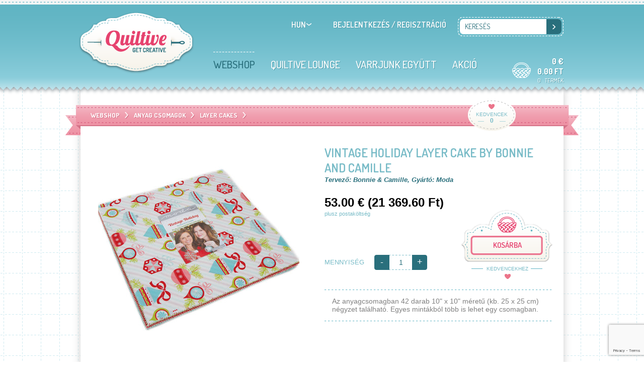

--- FILE ---
content_type: text/html; charset=UTF-8
request_url: https://www.quiltive.com/hu/webshop/layer-cakes/vintage-holiday-layer-cake-by-bonnie-and-camille/616
body_size: 8635
content:
<!doctype html>
<html>
<head>
    <meta charset="utf-8">
    <title>Quiltive</title>
    <meta name="description" content="">

    <meta name="viewport" content="width=device-width, initial-scale=1.0, maximum-scale=1.0, user-scalable=no">
    <meta name="csrf-token" content="DM1hnL99N0JZUbRqMGqw59UoMdMUZYbb89xo1rMl" />

    <!-- styles -->
    <link rel="stylesheet" href="/css/forms.css">
    <link rel="stylesheet" href="/css/style_res.css">


    <!-- favicon -->
    <link rel="apple-touch-icon" sizes="57x57" href="/img/favicon/apple-icon-57x57.png">
    <link rel="apple-touch-icon" sizes="60x60" href="/img/favicon/apple-icon-60x60.png">
    <link rel="apple-touch-icon" sizes="72x72" href="/img/favicon/apple-icon-72x72.png">
    <link rel="apple-touch-icon" sizes="76x76" href="/img/favicon/apple-icon-76x76.png">
    <link rel="apple-touch-icon" sizes="114x114" href="/img/favicon/apple-icon-114x114.png">
    <link rel="apple-touch-icon" sizes="120x120" href="/img/favicon/apple-icon-120x120.png">
    <link rel="apple-touch-icon" sizes="144x144" href="/img/favicon/apple-icon-144x144.png">
    <link rel="apple-touch-icon" sizes="152x152" href="/img/favicon/apple-icon-152x152.png">
    <link rel="apple-touch-icon" sizes="180x180" href="/img/favicon/apple-icon-180x180.png">
    <link rel="icon" type="image/png" sizes="192x192"  href="/img/favicon/android-icon-192x192.png">
    <link rel="icon" type="image/png" sizes="32x32" href="/img/favicon/favicon-32x32.png">
    <link rel="icon" type="image/png" sizes="96x96" href="/img/favicon/favicon-96x96.png">
    <link rel="icon" type="image/png" sizes="16x16" href="/img/favicon/favicon-16x16.png">
    <link rel="manifest" href="/img/favicon/manifest.json">
    <meta name="msapplication-TileColor" content="#ffffff">
    <meta name="msapplication-TileImage" content="/img/favicon/ms-icon-144x144.png">
    <meta name="theme-color" content="#ffffff">


    <!-- scripts -->
    <script type="text/javascript" src="/js/modernizr.js"></script>
    <script src="https://www.google.com/recaptcha/api.js?render=6Lf0k28cAAAAAFgrsGXZFYB8KMqS6Df7edUxMgJD"></script>
    <!--[if lt IE 9]><script src="/js/html5shiv.js"></script><![endif]-->

</head><body id="pageProductDetails">



<div class="pageBorder"></div>
<div id="header">
    <div class="wrapper">
        <div class="left">
            <a class="logo" href="/hu"><img src="/img/logo_quiltive.png" alt="Quiltive"/></a>
        </div>

        <!-- mobil menu start -->
        <div id="mobilMenu" class="mobilIcon"></div>
        <div id="mobilSearch" class="mobilIcon"></div>
        <a href="https://www.quiltive.com/hu/kosar" id="miniCart">
            <img src="/img/cart_header.png" alt="" class="gfx_cart">
            <div class="txt_cart">
                <div class="price">
                     0  € <br>0.00 Ft                 </div>
                <div class="amount">
                    <span class="number">
                        0
                    </span>
                    &nbsp;&nbsp;
                    <span class="text">
                        term&eacute;k
                    </span>
                </div>
            </div>
        </a>
        <a href="https://www.quiltive.com/hu/mywishlist" id="mobilWishlist" class="mobilIcon"><span></span></a>
        <!-- mobil menu end -->

        <div class="right">
            <div class="row1">
                <div class="close_btn mobilIcon"></div>
                <div id="lang">
                    <div class="select hide_mobile">
                        <div class="val"></div>
                        <select name="lang" id="langSelect" onchange="document.location.href='/'+this.value">
                            <option value="hu"  selected >
                                HUN
                            </option>
                                                        <option value="de" >
                                DEU
                            </option>
                                                        <option value="en" >
                                ENG
                            </option>
                        </select>
                        <button type="button" class="icon-arrowDown"></button>
                    </div>
                    <div class="hide_pc">
                        <a href="/de">DEU</a>
                        <a href="/en">ENG</a>
                        <a href="/hu">HUN</a>
                    </div>
                </div>

                <div id="login">
                    <!-- ha be van jelentkezve a felhasznalo -->
                                            <!-- ha nincs bejelentkezve -->
                        <a href="https://www.quiltive.com/hu/getlogin" class="login">bejelentkez&eacute;s</a>
                        <span> /</span>
                        <a href="https://www.quiltive.com/hu/registration" class="login">regisztr&aacute;ci&oacute;</a>
                                    </div>

                <!-- skype -->
                                                                                                                                                                    
            </div>
            <div class="row2">
                <nav id="topMenu">
                    
                                                                                                                                                    <a href="/hu/webshop"
                                   class=" active   webshop ">
                                    <span>
                                        webshop
                                    </span>
                                </a>
                                                                                                                                                            <a href="/hu/quiltive-lounge/esemenyek/"
                                   class=" ">
                                    <span>
                                        quiltive lounge
                                    </span>
                                </a>
                                                                                                                                                            <a href="/hu/varrjunk-egyutt/tanfolyamok/"
                                   class=" ">
                                    <span>
                                        Varrjunk egy&uuml;tt
                                    </span>
                                </a>
                                                                                                                                                            <a href="/hu/webshop?sale=true"
                                   class=" ">
                                    <span>
                                        akci&oacute;
                                    </span>
                                </a>
                                                                                        </nav>
            </div>
        </div>

        <div id="search">
            <form action="https://www.quiltive.com/hu/search" method="GET">
                <div class="close_btn mobilIcon"></div>
                <div class="hide_pc">&iacute;rjon be egy keresősz&oacute;t</div>
                <div class="dashWrapperWhite">
                    <input type="text" name="q" placeholder="keres&eacute;s"/>
                    <button type="submit"></button>
                </div>
            </form>
        </div>

        <nav id="submenu" style="display: none;">
            <div id="menuItems">
                <ul>
                                        
                    
                        
                                                    <li>
                                <a href="/hu/webshop/kiegeszitok">
                                    Kieg&eacute;sz&iacute;t&otilde;k
                                </a>
                                <ul>
                                                                                                                                                                                                    <li>
                                                <a href="/hu/webshop/korvagok">
                                                    K&ouml;rv&aacute;g&oacute;k
                                                </a>
                                            </li>
                                                                                                                                                                <li>
                                                <a href="/hu/webshop/sablonok">
                                                    Sablonok
                                                </a>
                                            </li>
                                                                                                                                                                <li>
                                                <a href="/hu/webshop/tuk">
                                                    T&ucirc;k
                                                </a>
                                            </li>
                                                                                                                                                                <li>
                                                <a href="/hu/webshop/vagoalatet">
                                                    V&aacute;g&oacute;al&aacute;t&eacute;t
                                                </a>
                                            </li>
                                                                                                                                                                <li>
                                                <a href="/hu/webshop/vonalzok">
                                                    Vonalz&oacute;k
                                                </a>
                                            </li>
                                                                                                            </ul>
                            </li>
                        
                        
                        
                    
                        
                                                    <li>
                                <a href="/hu/webshop/anyag-csomagok">
                                    Anyag csomagok
                                </a>
                                <ul>
                                                                                                                                                                                                    <li>
                                                <a href="/hu/webshop/charm-packs">
                                                    Charm Packs
                                                </a>
                                            </li>
                                                                                                                                                                <li>
                                                <a href="/hu/webshop/f8">
                                                    Fat Eighths
                                                </a>
                                            </li>
                                                                                                                                                                <li>
                                                <a href="/hu/webshop/fat-quarters">
                                                    Fat Quarters
                                                </a>
                                            </li>
                                                                                                                                                                <li>
                                                <a href="/hu/webshop/honeycombs">
                                                    Honeycombs
                                                </a>
                                            </li>
                                                                                                                                                                <li>
                                                <a href="/hu/webshop/jelly-rolls">
                                                    Jelly Rolls
                                                </a>
                                            </li>
                                                                                                                                                                <li>
                                                <a href="/hu/webshop/layer-cakes">
                                                    Layer cakes
                                                </a>
                                            </li>
                                                                                                                                                                <li>
                                                <a href="/hu/webshop/panelek">
                                                    Panelek
                                                </a>
                                            </li>
                                                                                                            </ul>
                            </li>
                        
                        
                        
                    
                        
                                                                                    <li>
                                    <a href="/hu/webshop/szabasmintak">
                                        Szab&aacute;smint&aacute;k
                                    </a>
                                </li>
                                                    
                        
                        
                    
                        
                                                                                    <li>
                                    <a href="/hu/webshop/meteraru">
                                        M&eacute;ter&aacute;ru
                                    </a>
                                </li>
                                                    
                        
                                                    </ul>
                        
                    
                                                    <ul>
                        
                                                                                    <li>
                                    <a href="/hu/webshop/karacsony">
                                        Kar&aacute;csony
                                    </a>
                                </li>
                                                    
                        
                        
                    
                        
                                                                                    <li>
                                    <a href="/hu/webshop/cernak">
                                        C&eacute;rn&aacute;k
                                    </a>
                                </li>
                                                    
                        
                        
                    
                        
                                                                                    <li>
                                    <a href="/hu/webshop/beles">
                                        B&eacute;l&eacute;s
                                    </a>
                                </li>
                                                    
                        
                        
                                    </ul>
            </div>

                            
                                                                                                                                                                                                                                                                                                                                                                                                                                                                                                                                                                        
                                                                                                                                                                                                                                                                                                                                                                                                                                                                                                                                                                                                                                                                                    
                                                                                                                                                                                                                                                            
                                                                                                                                                                                                                                                                                                                                                                                                        
                                                                                                                                                        
                                                                                                                                                                            
                    </nav>
    </div>
</div>



<div id="content">
    <div class="wrapper">

<section class="box main">
    <header class="red breadcrumbs">
                                                                
                <a href="/hu/webshop/">
    <span>webshop</span>
</a>/

    <a href="/hu/webshop/anyag-csomagok/">
        <span>Anyag csomagok</span>
    </a>/


            <a href="/hu/webshop/layer-cakes/">
            <span>Layer cakes</span>
        </a>/
        hu/layer-cakes
    

    

    

<a href="https://www.quiltive.com/hu/mywishlist" class="breadcrumbs_wishlist_count">
    <div class="text">kedvencek</div>
    <div class="count"> 0 </div>
</a>    </header>

    <div class="product_box">
        <a href="#" class="close"></a>
        <div id="product_images">
            <ul id="product_gallery" class="gallery list-unstyled">
                                    <li data-thumb="/images/detailsSlider/225.jpg">
                        <img src="/images/detailsSlider/225.jpg" data-zoom-image="/images/detailsZoom/225.jpg"
                             width="400" height="400"/>
                    </li>
                
                                                            <li data-thumb="/images/detailsSlider/224.jpg">
                            <img src="/images/detailsSlider/224.jpg" data-zoom-image="/images/detailsZoom/224.jpg"
                                 width="400" height="400"/>
                                                    </li>
                    
                                                </ul>
            <div id="product_gallery_action" class="action"><a class="prev"></a><a class="next"></a></div>
            <p class="zoom">
                Nagy&iacute;t&aacute;shoz mozgassa a kurzort a k&eacute;p f&ouml;l&ouml;tt
            </p>
        </div>

        <div class="product_details">
            <form method="post" id="add_cart_form" action="https://www.quiltive.com/hu/add-to-cart/616">
                <input type="hidden" name="_token" value="DM1hnL99N0JZUbRqMGqw59UoMdMUZYbb89xo1rMl">

                <div class="header">
                    <h1>Vintage Holiday Layer Cake by Bonnie and Camille</h1>
                    <h2>
                                                    Tervező: Bonnie &amp; Camille,
                        
                                                    Gy&aacute;rt&oacute;: Moda
                                            </h2>
                </div>

                <div class="content">
                    <div>
                        <div class="price">
                                                            <span class="price">
                                    53.00 €  (21 369.60 Ft)                                 </span>
                                                    </div>
                    </div>

                    <div class="left">
                                                    <span class="blue shipping">
                                 plusz postak&ouml;lts&eacute;g
                            </span>
                        
                        <div class="quantity">
                            <span class="blue">
                                mennyis&eacute;g
                            </span>
                            <div class="input">
                                <input type="text" name="quantity" id="quantity" value=" 1 ">
                                <div class="inc button ">+</div>
                                <div class="dec button ">-</div>
                            </div>
                                                    </div>
                    </div>
                    <input type="hidden" name="path" value="hu/webshop/layer-cakes/vintage-holiday-layer-cake-by-bonnie-and-camille/616">
                    <div class="right">
                                                                            <a class="add_to_bag func_addcart " data-id="616" data-lang="hu">
                                <span class="text">
                                    Kos&aacute;rba
                                </span>
                            </a>
                        
                                                    <a data-id="616" class="add_to_wishlist func_addwishlist">
                                <span class="text blue small">
                                    kedvencekhez
                                </span>
                            </a>
                                            </div>
                </div>

                <div class="footer">
                    
                                        <div class="info">
                        <p>Az anyagcsomagban 42 darab 10" x 10" méretű (kb. 25 x 25 cm) négyzet található. Egyes mintákból több is lehet egy csomagban.</p>

                    </div>
                    <div class="delivery"></div>
                                    </div>
            </form>

            <div class="social">
    <span class="text">megoszt&aacute;s</span>

    <a href="http://www.facebook.com/share.php?u=http%3A%2F%2Fwww.quiltive.com%2Fhu%2Fwebshop%2Flayer-cakes%2Fvintage-holiday-layer-cake-by-bonnie-and-camille%2F616" class="facebook" target="_blank"></a>
	<a href="http://twitter.com/home?status=http%3A%2F%2Fwww.quiltive.com%2Fhu%2Fwebshop%2Flayer-cakes%2Fvintage-holiday-layer-cake-by-bonnie-and-camille%2F616" class="twitter" target="_blank"></a>
	<a href="https://pinterest.com/pin/create/bookmarklet/?media=www.quiltive.com/images/detailsSlider/224.jpg&url=http%3A%2F%2Fwww.quiltive.com%2Fhu%2Fwebshop%2Flayer-cakes%2Fvintage-holiday-layer-cake-by-bonnie-and-camille%2F616&is_video=0&description=Vintage+Holiday+Layer+Cake+by+Bonnie+and+Camille" class="pinterest" target="_blank"></a>
	<a href="http://www.tumblr.com/share/link?url=http%3A%2F%2Fwww.quiltive.com%2Fhu%2Fwebshop%2Flayer-cakes%2Fvintage-holiday-layer-cake-by-bonnie-and-camille%2F616&name=Vintage+Holiday+Layer+Cake+by+Bonnie+and+Camille&description=%3Cp%3EAz+anyagcsomagban+42+darab+10%22+x+10%22+m%C3%A9ret%C5%B1+%28kb.+25+x+25+cm%29+n%C3%A9gyzet+tal%C3%A1lhat%C3%B3.+Egyes+mint%C3%A1kb%C3%B3l+t%C3%B6bb+is+lehet+egy+csomagban.%3C%2Fp%3E%0D%0A" class="tumblr" target="_blank"></a>
	<a href="https://plus.google.com/share?url=http%3A%2F%2Fwww.quiltive.com%2Fhu%2Fwebshop%2Flayer-cakes%2Fvintage-holiday-layer-cake-by-bonnie-and-camille%2F616" class="googleplus" target="_blank"></a>
	<a href="javascript:void(0)" onclick="site.loadPopupData('hu', 'sendbyemail', 'webshop_products', '616', '83', '/images/detailsSlider/224.jpg');" class="letter popup_button"></a>
</div>
        </div>
    </div>
</section>

<!-- ebbe a sliderbe 272x272-s kepek kellenek -->

<section id="RVWL" class="box">
    <header class="orange">
        <h1><a href="#recently_viewed" class="active">legut&oacute;bb n&eacute;zett</a></h1>
        <h1><a href="#we_love" class="">nek&uuml;nk tetszik</a></h1>
    </header>

    
    <div class="content">
            </div>
    <div id="recently_viewed_action" class="action"><a class="prev"></a><a class="next"></a></div>

    <div class="content">
        <ul id="we_love" class="slider small">

                                                                                                                                                                                                                                                                                                                                                                                                                                                                                                                                                                                                                                                                                                                                                                                                                                                                                                                                                                                                                                                                                                                                                                                                                                                                                                                                                                                                                                                                                                                                                                                                                                                                                                                                                                                                                                                                                                                                                                                                                                                                                                                                                                                                                                                                                                                                                                                                                                                                                                                                                                                                                                                                                                                                                                                                                                                                                                                                                                                                                                                                                                                                                                                                                                                                                                                                                                                                                                                                                                                                                                                                                                                                                                                                                                                                                                                                                                                                                                                                                                                                                                                                                                                                                                                                                                                                                                                                                        <li class="hover">
                        <a href="/hu/webshop/meteraru/island-batik-calm-lagoon-1112/1551"
                           class="">
                                                            <div class="img" style="background-image: url(/images/recentlySlider/6560.jpeg);">
                                    <img src="/images/recentlySlider/6560.jpeg" width="136" height="136" alt="">
                                </div>
                            
                            <span class="product_name">Island Batik Calm Lagoon 1112</span>
                                                            <span class="product_price">
                                    18.00 €  (7 257.60 Ft)                                 </span>
                                                    </a>

                        <span class="hover_buttons">
                            <span class="left">
                                                                    <a data-id="1551" class="func_addwishlist">
                                        <span class="text">
                                            kedvencekhez
                                        </span>
                                    </a>
                                                            </span>
                            <span class="right">
                                <a href="/hu/webshop/meteraru/island-batik-calm-lagoon-1112/1551"
                                   class="button w136 details">
                                    <span class="text">
                                        r&eacute;szletek
                                    </span>
                                </a>
                            </span>
                        </span>
                    </li>
                                                                <li class="hover">
                        <a href="/hu/webshop/meteraru/island-batik-sail-away-1120/1550"
                           class="">
                                                            <div class="img" style="background-image: url(/images/recentlySlider/6556.jpeg);">
                                    <img src="/images/recentlySlider/6556.jpeg" width="136" height="136" alt="">
                                </div>
                            
                            <span class="product_name">Island Batik Sail Away 1120</span>
                                                            <span class="product_price">
                                    18.00 €  (7 257.60 Ft)                                 </span>
                                                    </a>

                        <span class="hover_buttons">
                            <span class="left">
                                                                    <a data-id="1550" class="func_addwishlist">
                                        <span class="text">
                                            kedvencekhez
                                        </span>
                                    </a>
                                                            </span>
                            <span class="right">
                                <a href="/hu/webshop/meteraru/island-batik-sail-away-1120/1550"
                                   class="button w136 details">
                                    <span class="text">
                                        r&eacute;szletek
                                    </span>
                                </a>
                            </span>
                        </span>
                    </li>
                                                                <li class="hover">
                        <a href="/hu/webshop/meteraru/island-batik-constellations-1116/1549"
                           class="">
                                                            <div class="img" style="background-image: url(/images/recentlySlider/6552.jpeg);">
                                    <img src="/images/recentlySlider/6552.jpeg" width="136" height="136" alt="">
                                </div>
                            
                            <span class="product_name">Island Batik Constellations 1116</span>
                                                            <span class="product_price">
                                    18.00 €  (7 257.60 Ft)                                 </span>
                                                    </a>

                        <span class="hover_buttons">
                            <span class="left">
                                                                    <a data-id="1549" class="func_addwishlist">
                                        <span class="text">
                                            kedvencekhez
                                        </span>
                                    </a>
                                                            </span>
                            <span class="right">
                                <a href="/hu/webshop/meteraru/island-batik-constellations-1116/1549"
                                   class="button w136 details">
                                    <span class="text">
                                        r&eacute;szletek
                                    </span>
                                </a>
                            </span>
                        </span>
                    </li>
                                                                                                                                                                                                                                                                                                                            <li class="hover">
                        <a href="/hu/webshop/meteraru/island-batik-passion-petals-1145/1538"
                           class="">
                                                            <div class="img" style="background-image: url(/images/recentlySlider/6508.jpeg);">
                                    <img src="/images/recentlySlider/6508.jpeg" width="136" height="136" alt="">
                                </div>
                            
                            <span class="product_name">Island Batik Passion Petals 1145</span>
                                                            <span class="product_price">
                                    18.00 €  (7 257.60 Ft)                                 </span>
                                                    </a>

                        <span class="hover_buttons">
                            <span class="left">
                                                                    <a data-id="1538" class="func_addwishlist">
                                        <span class="text">
                                            kedvencekhez
                                        </span>
                                    </a>
                                                            </span>
                            <span class="right">
                                <a href="/hu/webshop/meteraru/island-batik-passion-petals-1145/1538"
                                   class="button w136 details">
                                    <span class="text">
                                        r&eacute;szletek
                                    </span>
                                </a>
                            </span>
                        </span>
                    </li>
                                                                <li class="hover">
                        <a href="/hu/webshop/meteraru/island-batik-passion-petals-1146/1537"
                           class="">
                                                            <div class="img" style="background-image: url(/images/recentlySlider/6504.jpeg);">
                                    <img src="/images/recentlySlider/6504.jpeg" width="136" height="136" alt="">
                                </div>
                            
                            <span class="product_name">Island Batik Passion Petals 1146</span>
                                                            <span class="product_price">
                                    18.00 €  (7 257.60 Ft)                                 </span>
                                                    </a>

                        <span class="hover_buttons">
                            <span class="left">
                                                                    <a data-id="1537" class="func_addwishlist">
                                        <span class="text">
                                            kedvencekhez
                                        </span>
                                    </a>
                                                            </span>
                            <span class="right">
                                <a href="/hu/webshop/meteraru/island-batik-passion-petals-1146/1537"
                                   class="button w136 details">
                                    <span class="text">
                                        r&eacute;szletek
                                    </span>
                                </a>
                            </span>
                        </span>
                    </li>
                                                                                                                                                                                                                                                                                                                                                                                                                                                                                                                                                                                                                                                                                                                                                                                                                                                                                                                                                                                                                                                                                                                                                                                                                                                                                                                                                                                                                                                                                                                                                                                                                                                                                                                                                                                                                                                                                                                                                                                                                                                                                                                                                                                                                                                                                                                                                                                                                                                                                                                <li class="hover">
                        <a href="/hu/webshop/charm-packs/jungle-paradise-charm-pack-by-stacy-iest-hsu/1428"
                           class="">
                                                            <div class="img" style="background-image: url(/images/recentlySlider/4501.jpg);">
                                    <img src="/images/recentlySlider/4501.jpg" width="136" height="136" alt="">
                                </div>
                            
                            <span class="product_name">Jungle Paradise Charm Pack by Stacy Iest Hsu</span>
                                                            <span class="product_price">
                                    16.00 €  (6 451.20 Ft)                                 </span>
                                                    </a>

                        <span class="hover_buttons">
                            <span class="left">
                                                                    <a data-id="1428" class="func_addwishlist">
                                        <span class="text">
                                            kedvencekhez
                                        </span>
                                    </a>
                                                            </span>
                            <span class="right">
                                <a href="/hu/webshop/charm-packs/jungle-paradise-charm-pack-by-stacy-iest-hsu/1428"
                                   class="button w136 details">
                                    <span class="text">
                                        r&eacute;szletek
                                    </span>
                                </a>
                            </span>
                        </span>
                    </li>
                                                                                                                                                    <li class="hover">
                        <a href="/hu/webshop/charm-packs/cranberries-and-cream-charm-pack-by-3-sisters/1422"
                           class="">
                                                            <div class="img" style="background-image: url(/images/recentlySlider/4409.jpg);">
                                    <img src="/images/recentlySlider/4409.jpg" width="136" height="136" alt="">
                                </div>
                            
                            <span class="product_name">Cranberries and Cream Charm Pack by 3 Sisters</span>
                                                            <span class="product_price">
                                    16.00 €  (6 451.20 Ft)                                 </span>
                                                    </a>

                        <span class="hover_buttons">
                            <span class="left">
                                                                    <a data-id="1422" class="func_addwishlist">
                                        <span class="text">
                                            kedvencekhez
                                        </span>
                                    </a>
                                                            </span>
                            <span class="right">
                                <a href="/hu/webshop/charm-packs/cranberries-and-cream-charm-pack-by-3-sisters/1422"
                                   class="button w136 details">
                                    <span class="text">
                                        r&eacute;szletek
                                    </span>
                                </a>
                            </span>
                        </span>
                    </li>
                                                                                                                        <li class="hover">
                        <a href="/hu/webshop/layer-cakes/spring-chicken-layer-cake-by-sweetwater/1419"
                           class="">
                                                            <div class="img" style="background-image: url(/images/recentlySlider/4324.jpg);">
                                    <img src="/images/recentlySlider/4324.jpg" width="136" height="136" alt="">
                                </div>
                            
                            <span class="product_name">Spring Chicken Layer Cake by Sweetwater</span>
                                                            <span class="product_price">
                                    53.00 €  (21 369.60 Ft)                                 </span>
                                                    </a>

                        <span class="hover_buttons">
                            <span class="left">
                                                                    <a data-id="1419" class="func_addwishlist">
                                        <span class="text">
                                            kedvencekhez
                                        </span>
                                    </a>
                                                            </span>
                            <span class="right">
                                <a href="/hu/webshop/layer-cakes/spring-chicken-layer-cake-by-sweetwater/1419"
                                   class="button w136 details">
                                    <span class="text">
                                        r&eacute;szletek
                                    </span>
                                </a>
                            </span>
                        </span>
                    </li>
                                                                                                                                                                                                                                                                                                                                                                                                                                                                                                                                                                                                                                                                                                                                                                                                                                                                                                                                                                                                                                                                                                                                                                                                                                                                                                                                                                                                                                                                                                                                                                                                                                                                                                                                                                                                                                                                                                                                                                                                                                                                                                                                                                                                                                                                                                                                                                                                                                                                                                                                                                                                                                                                                                                                                                                                                                                                                                                                                                                                                                                                                                                                                                                                                                                                                                                                                                                                                                                                                                                                                                                                                                                                                                                                                                                                                                                                                                                                                                                                                                                                                                                                                                                                                                                                                                                                                                                                                                                                                                                                                                                                                                                                                                                                                                                                                                                                                                                                                                                                                                                                                                                                                                                                                                                                                                                                                                                                                                                                                                                                                                                                                                                                                                                                                                                                                                                                                                                                                                                                                                                                                                                                                                                                                                                                                                                                                                                                                                                                                                                                                                                                                                                                                                                                                                                                                                                                                                                                                                                                                                                                                                                                                                                                                                                                                                                                                                                                                                                                                                                                                                                                                                                                                                                                                                                                                                                                                                                                                                                                                                                                                                                                                                                                                                                                                                                                                                                                                                                                                                                                                                                                                                                                                                                                                                                                                                                                                                                                                                                                                                                                                                                                                                                                                                                                                                                                                                                                                                                                                                                                                                                                                                                                                                                                                                                                                                                                                                                                                                                                                                                                                                                                                                                                                                                                                                                                                                                                                                                                                                                                                                                                                                                                                                                                                                                                                                                                                                                                                                                                                                                                                                                                                                                                                                                                                                                                                                                                                                                                                                                                                                                                                                                                                                                                                                                                                                                                                                                                                                                                                                                                                                                                                                                                                                                                                                                                                                                                                                                                                                                                                                                                                                                                                                                                                                                                                                                                                                                                                                                                                                                                                                                                                                                                                                                                                                                                                                                                                                                                                                                                                                                                                                                                                                                                                                                                                                                                                                                                                                                                                                                                                                                                                                                                                                                                                        
        </ul>
    </div>
    <div id="we_love_action" class="action"><a class="prev"></a><a class="next"></a></div>

    <footer>
        <div class="information">
            <h2>inform&aacute;ci&oacute;</h2>

            <ul class="col first">
                                    <li>
                        <a href="/hu/rolunk" data-key="0">
                            <span>
                                R&oacute;lunk
                            </span>
                        </a>
                    </li>

                                                        <li>
                        <a href="/hu/gyakori-kerdesek" data-key="1">
                            <span>
                                Gyakori k&eacute;rd&eacute;sek
                            </span>
                        </a>
                    </li>

                                                        <li>
                        <a href="/hu/szerzodesi-feltetelek" data-key="2">
                            <span>
                                Szerződ&eacute;si felt&eacute;telek
                            </span>
                        </a>
                    </li>

                                                        <li>
                        <a href="/hu/postai-koltsegek" data-key="3">
                            <span>
                                Postai k&ouml;lts&eacute;gek
                            </span>
                        </a>
                    </li>

                                            </ul>
                        <ul class="col second">
                                                        <li>
                        <a href="/hu/garancia-es-visszakuldes" data-key="4">
                            <span>
                                Garancia &eacute;s visszak&uuml;ld&eacute;s
                            </span>
                        </a>
                    </li>

                                                        <li>
                        <a href="/hu/adatvedelem" data-key="5">
                            <span>
                                Adatv&eacute;delem
                            </span>
                        </a>
                    </li>

                                                        <li>
                        <a href="/hu/kapcsolat" data-key="6">
                            <span>
                                Kapcsolat
                            </span>
                        </a>
                    </li>

                                                </ul>
        </div>

        <div class="social">
            <div>
                <h2>k&ouml;vess minket itt is</h2>
                <a href="https://www.facebook.com/quiltive" class="facebook" target="_blank"></a>
                <!-- regi buildben ez is benne volt, de a mostani eles oldalon nincs -->
                <!-- <a href="#" class="twitter"></a> -->
                <a href="https://hu.pinterest.com/quiltive/" class="pinterest" target="_blank"></a>
                <!-- regi buildben ez is benne volt, de a mostani eles oldalon nincs -->
                <!-- <a href="#" class="googleplus"></a> -->
            </div>

            <div>
                <a id="idesign" href="http://electricquilt.com/online-shop/electric-quilt-7/" target="_blank">
                    <img src="/img/logo_idesign.jpg" alt="I design in EQ7" width="128" height="128">
                </a>
            </div>
        </div>

        <div class="newsletter">
            <h2>h&iacute;rlev&eacute;l</h2>
            <form method="post" action="https://www.quiltive.com/send_newsletter_subscribe" id="sendNewsletterSubscribeForm">
                <input type="email" id="newsletter_email" name="newsletter_email" placeholder="Adja meg az email-c&iacute;m&eacute;t">
                <button id="sendNewsletterSubscribe">
                    feliratkoz&aacute;s
                </button>
            </form>

            <div class="clear"></div>

            <div class="paypal"><img src="/img/icon_payment_paypal.jpg" width="85" height="28" alt="paypal"></div>
        </div>








        <div class="popup popup_box" id="register_newsletter" style="height: 250px; width: 350px; display: none; margin-top: -122px; margin-left: -183.5px;">
            <a href="#" class="close"></a>
            <div class="content" id="popup_content">
                <div class="popup_box">
                    <div class="white" style="height: 100%; display: table;">
                        <div class="error" id="newsletter_popup_content">
                            Site::newsletter.error
                        </div>
                    </div>
                </div>
            </div>
        </div>







    </footer>
</section><div class="popup popup_box" id="sendbyemail">
    <a href="#" class="close"></a>

    <div class="content" id="popup_content">
        <h2>Tartalom k&uuml;ld&eacute;se email-ben</h2>

        <form name="MainForm" method="post" action="https://www.quiltive.com/ajax_send_content_in_email" id="funcSendContentForm" data-database_name="" data-item_id="" data-img_url="" data-lang="">
            <input type="hidden" name="_token" value="DM1hnL99N0JZUbRqMGqw59UoMdMUZYbb89xo1rMl">

            <fieldset>
                <legend>felad&oacute;</legend>
                <div class="form_element">
                    <label for="from_name">n&eacute;v</label>
                    <input type="text" name="from_name" id="from_name" value="" class="w270">
                    <small style="color:red;" id="from_name_error"></small>
                </div>
                <div class="form_element">
                    <label for="from_email">E-mail</label>
                    <input type="email" name="from_email" id="from_email" value="" class="w270">
                    <small style="color:red;" id="from_email_error"></small>
                </div>
            </fieldset>

            <fieldset>
                <legend>c&iacute;mzett</legend>
                <div class="form_element">
                    <label for="to_name">n&eacute;v</label>
                    <input type="text" name="to_name" id="to_name" value="" class="w270">
                    <small style="color:red;" id="to_name_error"></small>
                </div>
                <div class="form_element">
                    <label for="to_email">E-mail</label>
                    <input type="email" name="to_email" id="to_email" value="" class="w270">
                    <small style="color:red;" id="to_email_error"></small>
                </div>
            </fieldset>

            <fieldset>
                <label for="messageBody">&uuml;zenet</label>
                <textarea name="messageBody" id="messageBody" class="w270"></textarea>
            </fieldset>

            <input type="submit" class="button w100" id="funcSendContentInEmail" value="k&uuml;ld&eacute;s">
        </form>

    </div>
</div></div>
</div>

<div id="footer">
    <div class="wrapper">
        <div class="copyright">
            Copyright &copy; Quiltive &mdash; 2026
        </div>
        <div class="lampyon">
            <a href="http://www.lampyon.com">
                <img src="/img/logo-createdlampyon.png" height="16" alt="Lampyon Hungary" />
            </a>
        </div>
    </div>
</div>
<div class="pageBorder"></div><script type="text/javascript" src="/js/jquery/jquery-1.11.1.min.js"></script>
<script type="text/javascript" src="/js/jquery/jquery-ui/js/jquery-ui-1.10.4.custom.min.js" ></script>
<script type="text/javascript" src="/js/jquery/jquery.mousewheel.js"></script>
<script type="text/javascript" src="/js/jquery/jquery.placeholder.js"></script>
<script type="text/javascript" src="/js/jquery/jquery.fineSelect.js" ></script>
<script type="text/javascript" src="/js/jquery/jquery.masonry.min.js" ></script>
<script type="text/javascript" src="/js/jquery/lightSlider/js/jquery.lightSlider.js" ></script>
<script type="text/javascript" src="/js/jquery/elevatezoom/jquery.elevatezoom.js"></script>
<script type="text/javascript" src="/js/jquery/dotdotdot.js" ></script>
<script type="text/javascript" src="/js/jquery/imagesloaded.pkgd.min.js" ></script>


<!-- animaciok -->
<script type="text/javascript" src="/js/createjs-2013.12.12.min.js"></script>
<script type="text/javascript" src="/js/movieclip-0.7.0.min.js"></script>

<script type="text/javascript" src="/anims/aboutus/varrogepes.js" ></script>
<script type="text/javascript" src="/anims/advertise/tablas.js" ></script>
<script type="text/javascript" src="/anims/contactus/gombolyagos.js" ></script>
<script type="text/javascript" src="/anims/delivery/kosaras.js" ></script>
<script type="text/javascript" src="/anims/faq/zaszlos.js" ></script>
<script type="text/javascript" src="/anims/returns/repulos.js" ></script>
<script type="text/javascript" src="/anims/terms/ollos.js" ></script>

<script type="text/javascript" src="/js/anims.js"></script>

<script type="text/javascript" src="/js/app.js"></script>


<!-- submenu -->
<script type="text/javascript" src="/js/wurfl.js"></script>
<script type="text/javascript" src="/js/zoli.js"></script>


<script>1</script></body> 

</html>

--- FILE ---
content_type: text/html; charset=utf-8
request_url: https://www.google.com/recaptcha/api2/anchor?ar=1&k=6Lf0k28cAAAAAFgrsGXZFYB8KMqS6Df7edUxMgJD&co=aHR0cHM6Ly93d3cucXVpbHRpdmUuY29tOjQ0Mw..&hl=en&v=PoyoqOPhxBO7pBk68S4YbpHZ&size=invisible&anchor-ms=20000&execute-ms=30000&cb=xc51pyx0i6jn
body_size: 48587
content:
<!DOCTYPE HTML><html dir="ltr" lang="en"><head><meta http-equiv="Content-Type" content="text/html; charset=UTF-8">
<meta http-equiv="X-UA-Compatible" content="IE=edge">
<title>reCAPTCHA</title>
<style type="text/css">
/* cyrillic-ext */
@font-face {
  font-family: 'Roboto';
  font-style: normal;
  font-weight: 400;
  font-stretch: 100%;
  src: url(//fonts.gstatic.com/s/roboto/v48/KFO7CnqEu92Fr1ME7kSn66aGLdTylUAMa3GUBHMdazTgWw.woff2) format('woff2');
  unicode-range: U+0460-052F, U+1C80-1C8A, U+20B4, U+2DE0-2DFF, U+A640-A69F, U+FE2E-FE2F;
}
/* cyrillic */
@font-face {
  font-family: 'Roboto';
  font-style: normal;
  font-weight: 400;
  font-stretch: 100%;
  src: url(//fonts.gstatic.com/s/roboto/v48/KFO7CnqEu92Fr1ME7kSn66aGLdTylUAMa3iUBHMdazTgWw.woff2) format('woff2');
  unicode-range: U+0301, U+0400-045F, U+0490-0491, U+04B0-04B1, U+2116;
}
/* greek-ext */
@font-face {
  font-family: 'Roboto';
  font-style: normal;
  font-weight: 400;
  font-stretch: 100%;
  src: url(//fonts.gstatic.com/s/roboto/v48/KFO7CnqEu92Fr1ME7kSn66aGLdTylUAMa3CUBHMdazTgWw.woff2) format('woff2');
  unicode-range: U+1F00-1FFF;
}
/* greek */
@font-face {
  font-family: 'Roboto';
  font-style: normal;
  font-weight: 400;
  font-stretch: 100%;
  src: url(//fonts.gstatic.com/s/roboto/v48/KFO7CnqEu92Fr1ME7kSn66aGLdTylUAMa3-UBHMdazTgWw.woff2) format('woff2');
  unicode-range: U+0370-0377, U+037A-037F, U+0384-038A, U+038C, U+038E-03A1, U+03A3-03FF;
}
/* math */
@font-face {
  font-family: 'Roboto';
  font-style: normal;
  font-weight: 400;
  font-stretch: 100%;
  src: url(//fonts.gstatic.com/s/roboto/v48/KFO7CnqEu92Fr1ME7kSn66aGLdTylUAMawCUBHMdazTgWw.woff2) format('woff2');
  unicode-range: U+0302-0303, U+0305, U+0307-0308, U+0310, U+0312, U+0315, U+031A, U+0326-0327, U+032C, U+032F-0330, U+0332-0333, U+0338, U+033A, U+0346, U+034D, U+0391-03A1, U+03A3-03A9, U+03B1-03C9, U+03D1, U+03D5-03D6, U+03F0-03F1, U+03F4-03F5, U+2016-2017, U+2034-2038, U+203C, U+2040, U+2043, U+2047, U+2050, U+2057, U+205F, U+2070-2071, U+2074-208E, U+2090-209C, U+20D0-20DC, U+20E1, U+20E5-20EF, U+2100-2112, U+2114-2115, U+2117-2121, U+2123-214F, U+2190, U+2192, U+2194-21AE, U+21B0-21E5, U+21F1-21F2, U+21F4-2211, U+2213-2214, U+2216-22FF, U+2308-230B, U+2310, U+2319, U+231C-2321, U+2336-237A, U+237C, U+2395, U+239B-23B7, U+23D0, U+23DC-23E1, U+2474-2475, U+25AF, U+25B3, U+25B7, U+25BD, U+25C1, U+25CA, U+25CC, U+25FB, U+266D-266F, U+27C0-27FF, U+2900-2AFF, U+2B0E-2B11, U+2B30-2B4C, U+2BFE, U+3030, U+FF5B, U+FF5D, U+1D400-1D7FF, U+1EE00-1EEFF;
}
/* symbols */
@font-face {
  font-family: 'Roboto';
  font-style: normal;
  font-weight: 400;
  font-stretch: 100%;
  src: url(//fonts.gstatic.com/s/roboto/v48/KFO7CnqEu92Fr1ME7kSn66aGLdTylUAMaxKUBHMdazTgWw.woff2) format('woff2');
  unicode-range: U+0001-000C, U+000E-001F, U+007F-009F, U+20DD-20E0, U+20E2-20E4, U+2150-218F, U+2190, U+2192, U+2194-2199, U+21AF, U+21E6-21F0, U+21F3, U+2218-2219, U+2299, U+22C4-22C6, U+2300-243F, U+2440-244A, U+2460-24FF, U+25A0-27BF, U+2800-28FF, U+2921-2922, U+2981, U+29BF, U+29EB, U+2B00-2BFF, U+4DC0-4DFF, U+FFF9-FFFB, U+10140-1018E, U+10190-1019C, U+101A0, U+101D0-101FD, U+102E0-102FB, U+10E60-10E7E, U+1D2C0-1D2D3, U+1D2E0-1D37F, U+1F000-1F0FF, U+1F100-1F1AD, U+1F1E6-1F1FF, U+1F30D-1F30F, U+1F315, U+1F31C, U+1F31E, U+1F320-1F32C, U+1F336, U+1F378, U+1F37D, U+1F382, U+1F393-1F39F, U+1F3A7-1F3A8, U+1F3AC-1F3AF, U+1F3C2, U+1F3C4-1F3C6, U+1F3CA-1F3CE, U+1F3D4-1F3E0, U+1F3ED, U+1F3F1-1F3F3, U+1F3F5-1F3F7, U+1F408, U+1F415, U+1F41F, U+1F426, U+1F43F, U+1F441-1F442, U+1F444, U+1F446-1F449, U+1F44C-1F44E, U+1F453, U+1F46A, U+1F47D, U+1F4A3, U+1F4B0, U+1F4B3, U+1F4B9, U+1F4BB, U+1F4BF, U+1F4C8-1F4CB, U+1F4D6, U+1F4DA, U+1F4DF, U+1F4E3-1F4E6, U+1F4EA-1F4ED, U+1F4F7, U+1F4F9-1F4FB, U+1F4FD-1F4FE, U+1F503, U+1F507-1F50B, U+1F50D, U+1F512-1F513, U+1F53E-1F54A, U+1F54F-1F5FA, U+1F610, U+1F650-1F67F, U+1F687, U+1F68D, U+1F691, U+1F694, U+1F698, U+1F6AD, U+1F6B2, U+1F6B9-1F6BA, U+1F6BC, U+1F6C6-1F6CF, U+1F6D3-1F6D7, U+1F6E0-1F6EA, U+1F6F0-1F6F3, U+1F6F7-1F6FC, U+1F700-1F7FF, U+1F800-1F80B, U+1F810-1F847, U+1F850-1F859, U+1F860-1F887, U+1F890-1F8AD, U+1F8B0-1F8BB, U+1F8C0-1F8C1, U+1F900-1F90B, U+1F93B, U+1F946, U+1F984, U+1F996, U+1F9E9, U+1FA00-1FA6F, U+1FA70-1FA7C, U+1FA80-1FA89, U+1FA8F-1FAC6, U+1FACE-1FADC, U+1FADF-1FAE9, U+1FAF0-1FAF8, U+1FB00-1FBFF;
}
/* vietnamese */
@font-face {
  font-family: 'Roboto';
  font-style: normal;
  font-weight: 400;
  font-stretch: 100%;
  src: url(//fonts.gstatic.com/s/roboto/v48/KFO7CnqEu92Fr1ME7kSn66aGLdTylUAMa3OUBHMdazTgWw.woff2) format('woff2');
  unicode-range: U+0102-0103, U+0110-0111, U+0128-0129, U+0168-0169, U+01A0-01A1, U+01AF-01B0, U+0300-0301, U+0303-0304, U+0308-0309, U+0323, U+0329, U+1EA0-1EF9, U+20AB;
}
/* latin-ext */
@font-face {
  font-family: 'Roboto';
  font-style: normal;
  font-weight: 400;
  font-stretch: 100%;
  src: url(//fonts.gstatic.com/s/roboto/v48/KFO7CnqEu92Fr1ME7kSn66aGLdTylUAMa3KUBHMdazTgWw.woff2) format('woff2');
  unicode-range: U+0100-02BA, U+02BD-02C5, U+02C7-02CC, U+02CE-02D7, U+02DD-02FF, U+0304, U+0308, U+0329, U+1D00-1DBF, U+1E00-1E9F, U+1EF2-1EFF, U+2020, U+20A0-20AB, U+20AD-20C0, U+2113, U+2C60-2C7F, U+A720-A7FF;
}
/* latin */
@font-face {
  font-family: 'Roboto';
  font-style: normal;
  font-weight: 400;
  font-stretch: 100%;
  src: url(//fonts.gstatic.com/s/roboto/v48/KFO7CnqEu92Fr1ME7kSn66aGLdTylUAMa3yUBHMdazQ.woff2) format('woff2');
  unicode-range: U+0000-00FF, U+0131, U+0152-0153, U+02BB-02BC, U+02C6, U+02DA, U+02DC, U+0304, U+0308, U+0329, U+2000-206F, U+20AC, U+2122, U+2191, U+2193, U+2212, U+2215, U+FEFF, U+FFFD;
}
/* cyrillic-ext */
@font-face {
  font-family: 'Roboto';
  font-style: normal;
  font-weight: 500;
  font-stretch: 100%;
  src: url(//fonts.gstatic.com/s/roboto/v48/KFO7CnqEu92Fr1ME7kSn66aGLdTylUAMa3GUBHMdazTgWw.woff2) format('woff2');
  unicode-range: U+0460-052F, U+1C80-1C8A, U+20B4, U+2DE0-2DFF, U+A640-A69F, U+FE2E-FE2F;
}
/* cyrillic */
@font-face {
  font-family: 'Roboto';
  font-style: normal;
  font-weight: 500;
  font-stretch: 100%;
  src: url(//fonts.gstatic.com/s/roboto/v48/KFO7CnqEu92Fr1ME7kSn66aGLdTylUAMa3iUBHMdazTgWw.woff2) format('woff2');
  unicode-range: U+0301, U+0400-045F, U+0490-0491, U+04B0-04B1, U+2116;
}
/* greek-ext */
@font-face {
  font-family: 'Roboto';
  font-style: normal;
  font-weight: 500;
  font-stretch: 100%;
  src: url(//fonts.gstatic.com/s/roboto/v48/KFO7CnqEu92Fr1ME7kSn66aGLdTylUAMa3CUBHMdazTgWw.woff2) format('woff2');
  unicode-range: U+1F00-1FFF;
}
/* greek */
@font-face {
  font-family: 'Roboto';
  font-style: normal;
  font-weight: 500;
  font-stretch: 100%;
  src: url(//fonts.gstatic.com/s/roboto/v48/KFO7CnqEu92Fr1ME7kSn66aGLdTylUAMa3-UBHMdazTgWw.woff2) format('woff2');
  unicode-range: U+0370-0377, U+037A-037F, U+0384-038A, U+038C, U+038E-03A1, U+03A3-03FF;
}
/* math */
@font-face {
  font-family: 'Roboto';
  font-style: normal;
  font-weight: 500;
  font-stretch: 100%;
  src: url(//fonts.gstatic.com/s/roboto/v48/KFO7CnqEu92Fr1ME7kSn66aGLdTylUAMawCUBHMdazTgWw.woff2) format('woff2');
  unicode-range: U+0302-0303, U+0305, U+0307-0308, U+0310, U+0312, U+0315, U+031A, U+0326-0327, U+032C, U+032F-0330, U+0332-0333, U+0338, U+033A, U+0346, U+034D, U+0391-03A1, U+03A3-03A9, U+03B1-03C9, U+03D1, U+03D5-03D6, U+03F0-03F1, U+03F4-03F5, U+2016-2017, U+2034-2038, U+203C, U+2040, U+2043, U+2047, U+2050, U+2057, U+205F, U+2070-2071, U+2074-208E, U+2090-209C, U+20D0-20DC, U+20E1, U+20E5-20EF, U+2100-2112, U+2114-2115, U+2117-2121, U+2123-214F, U+2190, U+2192, U+2194-21AE, U+21B0-21E5, U+21F1-21F2, U+21F4-2211, U+2213-2214, U+2216-22FF, U+2308-230B, U+2310, U+2319, U+231C-2321, U+2336-237A, U+237C, U+2395, U+239B-23B7, U+23D0, U+23DC-23E1, U+2474-2475, U+25AF, U+25B3, U+25B7, U+25BD, U+25C1, U+25CA, U+25CC, U+25FB, U+266D-266F, U+27C0-27FF, U+2900-2AFF, U+2B0E-2B11, U+2B30-2B4C, U+2BFE, U+3030, U+FF5B, U+FF5D, U+1D400-1D7FF, U+1EE00-1EEFF;
}
/* symbols */
@font-face {
  font-family: 'Roboto';
  font-style: normal;
  font-weight: 500;
  font-stretch: 100%;
  src: url(//fonts.gstatic.com/s/roboto/v48/KFO7CnqEu92Fr1ME7kSn66aGLdTylUAMaxKUBHMdazTgWw.woff2) format('woff2');
  unicode-range: U+0001-000C, U+000E-001F, U+007F-009F, U+20DD-20E0, U+20E2-20E4, U+2150-218F, U+2190, U+2192, U+2194-2199, U+21AF, U+21E6-21F0, U+21F3, U+2218-2219, U+2299, U+22C4-22C6, U+2300-243F, U+2440-244A, U+2460-24FF, U+25A0-27BF, U+2800-28FF, U+2921-2922, U+2981, U+29BF, U+29EB, U+2B00-2BFF, U+4DC0-4DFF, U+FFF9-FFFB, U+10140-1018E, U+10190-1019C, U+101A0, U+101D0-101FD, U+102E0-102FB, U+10E60-10E7E, U+1D2C0-1D2D3, U+1D2E0-1D37F, U+1F000-1F0FF, U+1F100-1F1AD, U+1F1E6-1F1FF, U+1F30D-1F30F, U+1F315, U+1F31C, U+1F31E, U+1F320-1F32C, U+1F336, U+1F378, U+1F37D, U+1F382, U+1F393-1F39F, U+1F3A7-1F3A8, U+1F3AC-1F3AF, U+1F3C2, U+1F3C4-1F3C6, U+1F3CA-1F3CE, U+1F3D4-1F3E0, U+1F3ED, U+1F3F1-1F3F3, U+1F3F5-1F3F7, U+1F408, U+1F415, U+1F41F, U+1F426, U+1F43F, U+1F441-1F442, U+1F444, U+1F446-1F449, U+1F44C-1F44E, U+1F453, U+1F46A, U+1F47D, U+1F4A3, U+1F4B0, U+1F4B3, U+1F4B9, U+1F4BB, U+1F4BF, U+1F4C8-1F4CB, U+1F4D6, U+1F4DA, U+1F4DF, U+1F4E3-1F4E6, U+1F4EA-1F4ED, U+1F4F7, U+1F4F9-1F4FB, U+1F4FD-1F4FE, U+1F503, U+1F507-1F50B, U+1F50D, U+1F512-1F513, U+1F53E-1F54A, U+1F54F-1F5FA, U+1F610, U+1F650-1F67F, U+1F687, U+1F68D, U+1F691, U+1F694, U+1F698, U+1F6AD, U+1F6B2, U+1F6B9-1F6BA, U+1F6BC, U+1F6C6-1F6CF, U+1F6D3-1F6D7, U+1F6E0-1F6EA, U+1F6F0-1F6F3, U+1F6F7-1F6FC, U+1F700-1F7FF, U+1F800-1F80B, U+1F810-1F847, U+1F850-1F859, U+1F860-1F887, U+1F890-1F8AD, U+1F8B0-1F8BB, U+1F8C0-1F8C1, U+1F900-1F90B, U+1F93B, U+1F946, U+1F984, U+1F996, U+1F9E9, U+1FA00-1FA6F, U+1FA70-1FA7C, U+1FA80-1FA89, U+1FA8F-1FAC6, U+1FACE-1FADC, U+1FADF-1FAE9, U+1FAF0-1FAF8, U+1FB00-1FBFF;
}
/* vietnamese */
@font-face {
  font-family: 'Roboto';
  font-style: normal;
  font-weight: 500;
  font-stretch: 100%;
  src: url(//fonts.gstatic.com/s/roboto/v48/KFO7CnqEu92Fr1ME7kSn66aGLdTylUAMa3OUBHMdazTgWw.woff2) format('woff2');
  unicode-range: U+0102-0103, U+0110-0111, U+0128-0129, U+0168-0169, U+01A0-01A1, U+01AF-01B0, U+0300-0301, U+0303-0304, U+0308-0309, U+0323, U+0329, U+1EA0-1EF9, U+20AB;
}
/* latin-ext */
@font-face {
  font-family: 'Roboto';
  font-style: normal;
  font-weight: 500;
  font-stretch: 100%;
  src: url(//fonts.gstatic.com/s/roboto/v48/KFO7CnqEu92Fr1ME7kSn66aGLdTylUAMa3KUBHMdazTgWw.woff2) format('woff2');
  unicode-range: U+0100-02BA, U+02BD-02C5, U+02C7-02CC, U+02CE-02D7, U+02DD-02FF, U+0304, U+0308, U+0329, U+1D00-1DBF, U+1E00-1E9F, U+1EF2-1EFF, U+2020, U+20A0-20AB, U+20AD-20C0, U+2113, U+2C60-2C7F, U+A720-A7FF;
}
/* latin */
@font-face {
  font-family: 'Roboto';
  font-style: normal;
  font-weight: 500;
  font-stretch: 100%;
  src: url(//fonts.gstatic.com/s/roboto/v48/KFO7CnqEu92Fr1ME7kSn66aGLdTylUAMa3yUBHMdazQ.woff2) format('woff2');
  unicode-range: U+0000-00FF, U+0131, U+0152-0153, U+02BB-02BC, U+02C6, U+02DA, U+02DC, U+0304, U+0308, U+0329, U+2000-206F, U+20AC, U+2122, U+2191, U+2193, U+2212, U+2215, U+FEFF, U+FFFD;
}
/* cyrillic-ext */
@font-face {
  font-family: 'Roboto';
  font-style: normal;
  font-weight: 900;
  font-stretch: 100%;
  src: url(//fonts.gstatic.com/s/roboto/v48/KFO7CnqEu92Fr1ME7kSn66aGLdTylUAMa3GUBHMdazTgWw.woff2) format('woff2');
  unicode-range: U+0460-052F, U+1C80-1C8A, U+20B4, U+2DE0-2DFF, U+A640-A69F, U+FE2E-FE2F;
}
/* cyrillic */
@font-face {
  font-family: 'Roboto';
  font-style: normal;
  font-weight: 900;
  font-stretch: 100%;
  src: url(//fonts.gstatic.com/s/roboto/v48/KFO7CnqEu92Fr1ME7kSn66aGLdTylUAMa3iUBHMdazTgWw.woff2) format('woff2');
  unicode-range: U+0301, U+0400-045F, U+0490-0491, U+04B0-04B1, U+2116;
}
/* greek-ext */
@font-face {
  font-family: 'Roboto';
  font-style: normal;
  font-weight: 900;
  font-stretch: 100%;
  src: url(//fonts.gstatic.com/s/roboto/v48/KFO7CnqEu92Fr1ME7kSn66aGLdTylUAMa3CUBHMdazTgWw.woff2) format('woff2');
  unicode-range: U+1F00-1FFF;
}
/* greek */
@font-face {
  font-family: 'Roboto';
  font-style: normal;
  font-weight: 900;
  font-stretch: 100%;
  src: url(//fonts.gstatic.com/s/roboto/v48/KFO7CnqEu92Fr1ME7kSn66aGLdTylUAMa3-UBHMdazTgWw.woff2) format('woff2');
  unicode-range: U+0370-0377, U+037A-037F, U+0384-038A, U+038C, U+038E-03A1, U+03A3-03FF;
}
/* math */
@font-face {
  font-family: 'Roboto';
  font-style: normal;
  font-weight: 900;
  font-stretch: 100%;
  src: url(//fonts.gstatic.com/s/roboto/v48/KFO7CnqEu92Fr1ME7kSn66aGLdTylUAMawCUBHMdazTgWw.woff2) format('woff2');
  unicode-range: U+0302-0303, U+0305, U+0307-0308, U+0310, U+0312, U+0315, U+031A, U+0326-0327, U+032C, U+032F-0330, U+0332-0333, U+0338, U+033A, U+0346, U+034D, U+0391-03A1, U+03A3-03A9, U+03B1-03C9, U+03D1, U+03D5-03D6, U+03F0-03F1, U+03F4-03F5, U+2016-2017, U+2034-2038, U+203C, U+2040, U+2043, U+2047, U+2050, U+2057, U+205F, U+2070-2071, U+2074-208E, U+2090-209C, U+20D0-20DC, U+20E1, U+20E5-20EF, U+2100-2112, U+2114-2115, U+2117-2121, U+2123-214F, U+2190, U+2192, U+2194-21AE, U+21B0-21E5, U+21F1-21F2, U+21F4-2211, U+2213-2214, U+2216-22FF, U+2308-230B, U+2310, U+2319, U+231C-2321, U+2336-237A, U+237C, U+2395, U+239B-23B7, U+23D0, U+23DC-23E1, U+2474-2475, U+25AF, U+25B3, U+25B7, U+25BD, U+25C1, U+25CA, U+25CC, U+25FB, U+266D-266F, U+27C0-27FF, U+2900-2AFF, U+2B0E-2B11, U+2B30-2B4C, U+2BFE, U+3030, U+FF5B, U+FF5D, U+1D400-1D7FF, U+1EE00-1EEFF;
}
/* symbols */
@font-face {
  font-family: 'Roboto';
  font-style: normal;
  font-weight: 900;
  font-stretch: 100%;
  src: url(//fonts.gstatic.com/s/roboto/v48/KFO7CnqEu92Fr1ME7kSn66aGLdTylUAMaxKUBHMdazTgWw.woff2) format('woff2');
  unicode-range: U+0001-000C, U+000E-001F, U+007F-009F, U+20DD-20E0, U+20E2-20E4, U+2150-218F, U+2190, U+2192, U+2194-2199, U+21AF, U+21E6-21F0, U+21F3, U+2218-2219, U+2299, U+22C4-22C6, U+2300-243F, U+2440-244A, U+2460-24FF, U+25A0-27BF, U+2800-28FF, U+2921-2922, U+2981, U+29BF, U+29EB, U+2B00-2BFF, U+4DC0-4DFF, U+FFF9-FFFB, U+10140-1018E, U+10190-1019C, U+101A0, U+101D0-101FD, U+102E0-102FB, U+10E60-10E7E, U+1D2C0-1D2D3, U+1D2E0-1D37F, U+1F000-1F0FF, U+1F100-1F1AD, U+1F1E6-1F1FF, U+1F30D-1F30F, U+1F315, U+1F31C, U+1F31E, U+1F320-1F32C, U+1F336, U+1F378, U+1F37D, U+1F382, U+1F393-1F39F, U+1F3A7-1F3A8, U+1F3AC-1F3AF, U+1F3C2, U+1F3C4-1F3C6, U+1F3CA-1F3CE, U+1F3D4-1F3E0, U+1F3ED, U+1F3F1-1F3F3, U+1F3F5-1F3F7, U+1F408, U+1F415, U+1F41F, U+1F426, U+1F43F, U+1F441-1F442, U+1F444, U+1F446-1F449, U+1F44C-1F44E, U+1F453, U+1F46A, U+1F47D, U+1F4A3, U+1F4B0, U+1F4B3, U+1F4B9, U+1F4BB, U+1F4BF, U+1F4C8-1F4CB, U+1F4D6, U+1F4DA, U+1F4DF, U+1F4E3-1F4E6, U+1F4EA-1F4ED, U+1F4F7, U+1F4F9-1F4FB, U+1F4FD-1F4FE, U+1F503, U+1F507-1F50B, U+1F50D, U+1F512-1F513, U+1F53E-1F54A, U+1F54F-1F5FA, U+1F610, U+1F650-1F67F, U+1F687, U+1F68D, U+1F691, U+1F694, U+1F698, U+1F6AD, U+1F6B2, U+1F6B9-1F6BA, U+1F6BC, U+1F6C6-1F6CF, U+1F6D3-1F6D7, U+1F6E0-1F6EA, U+1F6F0-1F6F3, U+1F6F7-1F6FC, U+1F700-1F7FF, U+1F800-1F80B, U+1F810-1F847, U+1F850-1F859, U+1F860-1F887, U+1F890-1F8AD, U+1F8B0-1F8BB, U+1F8C0-1F8C1, U+1F900-1F90B, U+1F93B, U+1F946, U+1F984, U+1F996, U+1F9E9, U+1FA00-1FA6F, U+1FA70-1FA7C, U+1FA80-1FA89, U+1FA8F-1FAC6, U+1FACE-1FADC, U+1FADF-1FAE9, U+1FAF0-1FAF8, U+1FB00-1FBFF;
}
/* vietnamese */
@font-face {
  font-family: 'Roboto';
  font-style: normal;
  font-weight: 900;
  font-stretch: 100%;
  src: url(//fonts.gstatic.com/s/roboto/v48/KFO7CnqEu92Fr1ME7kSn66aGLdTylUAMa3OUBHMdazTgWw.woff2) format('woff2');
  unicode-range: U+0102-0103, U+0110-0111, U+0128-0129, U+0168-0169, U+01A0-01A1, U+01AF-01B0, U+0300-0301, U+0303-0304, U+0308-0309, U+0323, U+0329, U+1EA0-1EF9, U+20AB;
}
/* latin-ext */
@font-face {
  font-family: 'Roboto';
  font-style: normal;
  font-weight: 900;
  font-stretch: 100%;
  src: url(//fonts.gstatic.com/s/roboto/v48/KFO7CnqEu92Fr1ME7kSn66aGLdTylUAMa3KUBHMdazTgWw.woff2) format('woff2');
  unicode-range: U+0100-02BA, U+02BD-02C5, U+02C7-02CC, U+02CE-02D7, U+02DD-02FF, U+0304, U+0308, U+0329, U+1D00-1DBF, U+1E00-1E9F, U+1EF2-1EFF, U+2020, U+20A0-20AB, U+20AD-20C0, U+2113, U+2C60-2C7F, U+A720-A7FF;
}
/* latin */
@font-face {
  font-family: 'Roboto';
  font-style: normal;
  font-weight: 900;
  font-stretch: 100%;
  src: url(//fonts.gstatic.com/s/roboto/v48/KFO7CnqEu92Fr1ME7kSn66aGLdTylUAMa3yUBHMdazQ.woff2) format('woff2');
  unicode-range: U+0000-00FF, U+0131, U+0152-0153, U+02BB-02BC, U+02C6, U+02DA, U+02DC, U+0304, U+0308, U+0329, U+2000-206F, U+20AC, U+2122, U+2191, U+2193, U+2212, U+2215, U+FEFF, U+FFFD;
}

</style>
<link rel="stylesheet" type="text/css" href="https://www.gstatic.com/recaptcha/releases/PoyoqOPhxBO7pBk68S4YbpHZ/styles__ltr.css">
<script nonce="EysgsRftTXZB4SJ4d9mHXA" type="text/javascript">window['__recaptcha_api'] = 'https://www.google.com/recaptcha/api2/';</script>
<script type="text/javascript" src="https://www.gstatic.com/recaptcha/releases/PoyoqOPhxBO7pBk68S4YbpHZ/recaptcha__en.js" nonce="EysgsRftTXZB4SJ4d9mHXA">
      
    </script></head>
<body><div id="rc-anchor-alert" class="rc-anchor-alert"></div>
<input type="hidden" id="recaptcha-token" value="[base64]">
<script type="text/javascript" nonce="EysgsRftTXZB4SJ4d9mHXA">
      recaptcha.anchor.Main.init("[\x22ainput\x22,[\x22bgdata\x22,\x22\x22,\[base64]/[base64]/[base64]/ZyhXLGgpOnEoW04sMjEsbF0sVywwKSxoKSxmYWxzZSxmYWxzZSl9Y2F0Y2goayl7RygzNTgsVyk/[base64]/[base64]/[base64]/[base64]/[base64]/[base64]/[base64]/bmV3IEJbT10oRFswXSk6dz09Mj9uZXcgQltPXShEWzBdLERbMV0pOnc9PTM/bmV3IEJbT10oRFswXSxEWzFdLERbMl0pOnc9PTQ/[base64]/[base64]/[base64]/[base64]/[base64]\\u003d\x22,\[base64]\\u003d\\u003d\x22,\x22YcK5wow7S8Kpw5ArwrzChx0Vwoh2w4nDgArDljshIcOKFMOEWSdzwoM4dsKYHMOedxp7NGDDvQ3Dr3DCgx/[base64]/DlA4pwrp2w6/CkMK+LMKgMMOKLwZfwqtwW8OqKm8XwpHDjQLDumhnwqpuDxTDisKXHEF/DDnDjcOWwpcuC8KWw5/CjMOVw5zDgzg/Rm3CtcKiwqLDkWAbwpPDrsOhwrA3wqvDjcKFwqbCo8K/[base64]/FcOcwrUzwrp5BsKnw7LCjMOGK8KzwqjDti7ChCTCkhXDssKjJTMwwrl/SmwewrDDjWQBFiPCjcKbH8KwEVHDssO+Y8OtXMKGd0XDsh3CiMOjaXEofsOeYMKPwqnDv2rDl3UTworDmsOHc8Ofw7nCn1fDmMO3w7vDoMKkGsOuwqXDnyBVw6RRF8Kzw4fDtkNybUvDlhtDw5TCkMK4csOSw5LDg8KeJcK6w6R/[base64]/CjiDDq8KdbhVSw6DDjDhwwqTCvcOXChjDq8OqUsKdwqRTSsKKw7pFDhbDhGHDkG/Dj0tgwoJJw4ATacKZw5FAwrt3FDdgw7DCpi3DinAKw6EjaS/[base64]/ChD0LNmwOL8KZwqxfd8OCw4fDlMKJdMKbJcKpwpoVwrfDuQnCgMKBTlkHGBbDsMKlI8OXwqrDmsOVOgzCuV/DiXJaw5rCvsKjw7chwoXCv0bDrXLDsgdtWHkAD8OACsOTDMO2w40owpkxeSHDmlEaw5UqMVXDqMOIwptFcMKuwqoVTW5gwrB+w7QNZ8OCTQ3DokQSacOhL1MkRMKZw6swwoDDtMKBTS7DkRLDmRzCt8K6GC/Ct8Ktw63CoX3DncKww5rCrEhmwpnCmcKlDz9Bw6E0wr49XhrDlnEID8OhwqY/wonDtRI2wr1hZ8KSRcKNwpvDksKEw6HDoWs5wrdSwqbDkMO3wpbDrnzDs8K/FcKPwqbCqjx/OkMnTizCh8Kww5lWw4NUwpwCMsKDB8KewojDowDDjwcWw6loFXrCu8K7wqtEKRp2P8K7wpIWZsO7EEdmw6I+wqV/IgHDncKSw7HCq8O+ajEew5jCksKGw5bCuFbDsVfDoXTCt8O7w41Uw7khw67DoCbCnzEAw68qaTbDnsKyPRrDncKaPBvDrsO8W8KdEzjCoMKuw6PCrXskacOUw63CuiU/w7UGwpbDllMqw7c9QyR6UcK6wp0Mw5oBwq4WLFhNw5E3wptaQmEyKMOKw6HDm2Bbw5xOTEgvbGjDqsK3w4Z8XsOwJ8OdLsOZCMKcwqHCpSUFw6/Cs8KtMsKlw4tFIsOtcTF2NmFjwohIwpB2FMOrDVjDnT8nAcONworDvcKMw4ggBynDucO/YV1lEcKKwoLCocKBw4rDiMOuwpvDn8O0w5/Co3xGQ8KVwqsZVSwvw6LDpj3Dj8Oyw7/Dh8OITMOhwonCtMKQwqHCnSx1wqsRXcOpwotDwqpuw7jDvMOTBWPCt3jCpTpYw4sBOcOfwrXDicKaRcOJw7jCvMK+w6phPiXDqsK8wr3Ci8O/SnPDnXVowqbDrgkiw73CtV3Ck3FiU0tQT8OWE3lqdl3Di1jCncOAwqzClcOkA2fChW/ClTcEfQHCoMO1w710w79RwpR3woZJQjPCokPDvcKAcsOCIcKeSzALwojCiE8lw7vCrXrCpsOLZ8O2QyzCqsOnwpzDu8Kgw7Few67CosOCwpvCtlpcwppdH0/DoMKhw6HCsMKYWCkIFTA0wo8LWMKDwrV6KcOywp7Dj8O0w6HDpMK9w5QUw4DCvMOAwrlKwo9ww5PDkCBTCsK4RWA3wq3DoMOkw6p6wppbw7/[base64]/DnmcRSWDDkcKnY3vCucOhw40MwrTCsMKeOsODayPDmMOuKXx1G1YfRcOMDX0Rw5lxBcOPw7XCglh6cn/CsgXCuBsIW8KPwqF5U3E9UzXCoMKxw4owJMOyeMO/QD9Lw44JwqDClynDvMK/w5PDhsOFw77Dqis3wpjCnGEXwrvDi8KHQcK2w5DCmcOYVB3Do8KPYMKdKsOHw7RdOsOgQlPDtcOCKWzDg8OiwoXDg8OWEcKMwofDilTDgcOtSMO/w6EuDSjDgMOiM8OFwopQwo97w4UwEMOxc1dpwohew64GDcKsw4zCklgEecKqYSNjwobDl8OowrIzw40Jw6oSwrDDi8KrEsKjLMKkw7NFw7jCoiXCrsObGjtoXsK7SMKnXG4OCVXCg8OCbMKlw6QpZsOAwqt6w4cIwo5oa8Knwo/ClsOcwrYFEMKwQsOLMiTCmMKEw5DDucKCwrTDv1dfNcOgwqXCtkxqw67CpcKWJcOYw4rCosOIcEhBw7DCpR1Uw7vCvsO0WSoNScOsFSfDvcOzw4rDlEVcb8KPISXCpMKYNz17S8K8WjRGw6DDt3Y/w7VnN3/Du8KawqnDocOhw4XDo8O/[base64]/Ch8O9wrMgwq/DjsOJwqF0w7nDp2IVw7U2S8K9WcO4UsK4wrDDjMObV0HCihoPwoA6w7kdwrIZwpptKcO7wozDljEiC8OeOkTDqMKSBCXDswFMd0vDrAvDolvDusK4wpE/wrMJMVPDrwYYwqLCo8KTw6JrYMKCYh7DnT7DgcO5w5o/c8OLwrxjW8Ouwq7CisKgw7rDnMKKwoNNw4EmcsO5wqglwr3CpRNAFMO3w6/[base64]/P2XCncOew58gB8KiwqQIwphUwqAZK8OkwrLDmMKxM28uHcKUwqRiw5PCli5dMcOsQmrCnMO5E8KBf8Odw7ZAw41Nf8O+EMKgV8Opw4rDl8Kzw6fCtsOrYxXDk8O0wqMMw6/Do31TwrNewp/Dgzldw47CiX8kworDicKlJhEBGcKow65lNl3DpU3Dt8KvwoQXwo/ClXLDqsKpw74HJwcNwoI0w6fCn8KET8Kmwo3DosOmw7I6wofCu8O0wrIKBcKIwpYpw5fCpS0NEQcrwpXDsEUjwrTCr8OnKcKNwrIVDMOYVMONwo9LwprDk8O5wrDDqRXDjkHDg3vDnRPCucOCTlTDm8OGw4JzRw3DhBXCh1/CkBLCkj5Ywr/[base64]/CvQbCpsKXwrLCn8KjNh/DjjPCpMKIYMKYB3sjdGcLw4DCm8OOw5s9w5I5wqlRw7hUDmZ7C28EwpPCpVJJPsO3woLCoMKjPw/DrsKuS2YAwqcDDsOnwpvDg8Ocw61WHUkUwo5/VcOoDTnDrMK4wpcnw77CjsOvCcKYL8OlLcOwE8K0w5TDkcOQwozDryfCqMOnX8Opwot9IlPDp1rDkMOdw6nCo8K0w4PCoWPChcOewo8oUMKbQcKSF1Y8w7NAw7Q6fXQdGcOSdxXDkh/CicO9ZCLCjjvDlUsIOcOgwq/CmcO3w49Nw64zw5txQ8OATMKfDcKCwoM2ZsK/[base64]/DvMKFw4x1wq9awozChBt7JMOYSRNPw6XDgVfDg8Oxw6FuwqTCocOKCAVGTMOuwqjDlMKbP8OTw591w6YowoIeDsOpw7bCmMOiw4rDgcKzw6MXUcO2OWzDhTNQwoZlw4FGBMOdCHlBQQzCiMKHFBldGzxOw7EFw5/CvRPCvURYwoAGCcOQQsOWwr1OaMOdFmEewoTCnMKrV8O7wqPCuVVUAcOVwrbCisOpWC/DtsOpVcOyw43DusKNC8O9ecO3woLDs1MPw48ewrDDu3pHVMKUeA1zw4rCmAbCi8OlJsOdb8OLw7HCu8KPesKIwqTDh8K0wrZDZxMywoLCj8KXw6lLZcOBR8KSwr9iV8KTwpR/w7/[base64]/DiHLDmMKewppfwq7CjWbDqwwNwpbCuSzDhMKRBHo5RWDCsyXChMO+wpfCoMOua27CjSrDgsO2dsK9w4/ClBYWw4QAO8KIdAJ8aMK+w50jwq7CkD9dbMKDCxpNw57Du8KiwoPDlcK1wr3CpMKIw50yDcKwwqN4wrrCosKNNRwHw7DDrMOAwq7DvsKdGMK5w4UYdXI9w79Iwr1ufjFOw64gXMKowoNUVwbDrR8haWTCt8KUw4DDvcOiw5sdDGzCpAfCkBjDhsORAX/CmhzCm8Kow4piwoPDiMKNHMK3wrM8WSZKworDjcKtPhhrC8OsYsO/C3bCiMKKwp9XSMKgJBskw4/[base64]/w47DkcK5wpTCrsOZSSnCqETDncOmwpobYivDm8Oyw67Cn8KfX8ORw4MYSWXCg3YSBB3DjMKfMwTDqAXDsAhWw6Z1UjbDq08zw4vCqSsswoTDg8OLw7zCqEnDlcKPw7EZwrjDkMO4wpE2w4RHw43DnEnCisKaORAjCcKvLD5GR8O2w4DCt8Kew7XCosKHw4/CpsKQVGzDk8KUwpPDp8OeEVAxw7pALAR/BsOYdsOiRsK2wq94w5RiBz4Nw4bDnQ5Yw5E2w6/CuE0Dw5HCocK2wr/CrnsdU3x8cH/CmsONCVsSwod9YMKTw6BDcMOrMcKfw7LDkH/DvcOTw4/DuhtrwqbDhh3DgMO/a8O1w6jCpAZXw5lBIcOCwo9oI03CgENoMMOqwqvDicKPw4vCqCMpwq0ffHbDlCXClTfDq8OURFgAw7rDmMKnw5HDpsKEw4jCrcOnDQPCucKow5/[base64]/CiH/DiUA3c8KoeErDqcO7FQ1ldB/[base64]/[base64]/DoBgzw4t3wpbDjMKMw43Cu8Otw5bDgyBSY8KuKE4QM2HDu3B7w4bDs3PDs0fCicOvw7d0w5sNb8KrVMOdH8K5w5VeXAjDtcKrw5Zme8O+WgXChcKawqPDosOKVAvCogA8M8K8w7vDiQDCuljCpRPClMKvDcK/w4t2LsOzTC4/bcO6w5vDmcKXwqtnVHHDqsOzw7PCpXjDrzbDpmIRJ8OQSsOCwo7ClsOEwrDDmy3DqsK/[base64]/EDMubHccW8KVw7tkw5pSwr8CwqYTw5B/[base64]/CrQk6w53DlnJWbC0/WsOXQcKpw4rDt8OaHcODwpo5JMOtw6PDu8KJw5PDlMK1wpnCtjfCoxXCsXo/Pk/DuhDCmgDDvMKhL8KqX2kvN2nCgcOWKHjDicOgw7vDssO2GGEuwp/Dp1PDpcKiwq8+woQzC8KRI8Kbb8KtYS7DnEDDoMOnO0FRw6p3wrlHwoDDpVUye0c3QsOMw6xNfzTCsMKeVMKUMsK9w7Btw4bDnCPDmUfCpgPDvMKBJ8KaLUJnBBRoecKDOMOZHMOFFUEzw6/CiFrDicOWUsKLwrTCp8ODwpN4VsKEwqHCvmLCgMKewrrClylfwpdSw5TCr8K+w6zCujLDlAUYw6XDvsKGw4wCw4bDuj8Uw6PCjXp+ZcONdsKwwpQzwrMwwo3CqcO2Jy9kw55pw7LCrUzDlnXDgW/DkT81w4N0McOBfWHCn0cifiESQ8KRw4HCqDZJwpzDucOhw7/Cl0N/JwZpw6bDqxvDhHERWQxBH8Kxwr42TMOpw5zDtg0qHMOuwrHDsMKAdcO6WsOPwopXNMOqLR1peMOkw43DmsK7wqNtwoYXXWzDpiDDqcOfwrXDpcOVJ0JIIEpcTm3DjRTChDXDgVdpwqDCtj/DphDCtcKww6Y2wqQrCmd+HsORw5LDqg9Kwq/Coy1cwpbCm08Lw7kGw4NXw5kMwr3CuMOvfMO/wp12TFxCw7HDqVLCpsKvTnhdwqHCvRYlM8K+PysUHRZbEsOTwqXCpsKme8KGwpfDrR3Dhw7Chgc0w53Cn3vDhhPDp8KBI0MhwpPCuALDhzHDq8K3Tx9qc8K5wrYPD0/Dk8Ktw47ChsKVccOIwpE0eCEPTSnCvzHCoMOqN8K3VGbCvkZPdsKLwrx1w6o5wo7DoMOtwpvCrsKxH8OXZCfCpMO3wo/CggR/wpcpFcKvwqdLA8OgE1vCqQnCoBtaKMO/[base64]/DoMOhScK4Z8KIMcKEIcKiw5fCh14/w4wTwocLwq/[base64]/[base64]/DsFTCoApwZcO6wrkZw4IBLcO9wonCvMK5DCvCrgMydiTCkMO/M8KfwrrDhgXCk0ElJsKqw71awq1fDBVkw6HDpMKePMOuVsKOw59Hwq/[base64]/NMK/wqbCrMKdw5rDkcKhNsOXDgERP3TDiMO9w5JMwqJITltzw6fDpGbDvMK7w5/CtsK3wovChsOMwqQdWcKFBlvCtk/DksO0woh/RcKYLVfDtBTDhcOKw6bDtcKCQQnCjsKOERDCs38RQMOWwoDCvsKEw4QgZFB/dRfDtsKvw6YgAMOnMnvDk8KPcmnClMOxw7xGSMKmOcKoYcKqFsKTwrdNw5fDpwgVwrVRw5XDjBhZwoDCnWQcw7rDlXdbLcOKwrd7w6TDplbCkh9LwrvCjMO4w4HCmsKFw6JEMFtDdlLChC1RZsKbYk3Dh8KAPwx2YcOmwpYfFQcxdsO1w7PCrxjDvMOwEsOca8O8NMK/[base64]/Cm152w6REwp3CmEQ5NTFdw7jCnTjDq0ITcyILNxkgw4HDkx52UQJIKsKhw4Qjw7jDkMO8HsOTw6RKY8K1SsKPaHt6w4TDiTbDnsO9wrPCuXHDnHHDqxUWZgwyZg0QZsKwwrw1wqxYMmQIw7rCuWJ8w7PCnFJzwqUpGWLDm2Uww4HChMKEw7BdEH/Di3bDrcKfHsOzwpPDh2wVLcKjwpvDgsK1MHcDw4/Ds8OWUcOXw53DpwLDrA48WsKQwqrDmcOPVcKwwqR/w606MnPCj8KKMQNsPhXCnlvDj8Kpw5/[base64]/[base64]/Cpi0cEEJjwqsLIsK3JsOiwrTCuWDCmnLCusKQV8KZGy94dTE2w4nDmMKdw5fCg012SwzDtikaF8OLWgFsOzvDhV7DjQUMwqtiwogETsKIwpVaw6M5wrVhVsOGZW8wAz7Cg0nCoBcWQjwXRgPDqcKSw70pw4LDq8Ojw4p6wpfChcOKOglLw7/CoSTDti9gS8OhIcK6w4HCvcKmwpTCnMOFCFzDqsO1TE3DhhoBOCw2w7Arwo07w6zDmcK7wqvCo8KUwqcqaAnDnkoiw5TCrsKlVzlrw4dAw5hew7jCksOXwrTDssO3PglCwq8twocSeyrCjcK+w7UNwoRfwqh/RULDt8OwDC0/TBvDqsKbH8O+wpDCk8OCL8OnwpE+OMKfw78awqXCj8Kebk95w7kjw7NwwpoUw4XDosODWsK0w55sSzjCsWNVw44QLhYmw61ww4vDjMOFw6XDl8OFw7NUwoVVQwLDrsKiwqrCq1LCtMOXMcK/w7XDisK5CMKmFMOySg/[base64]/Co8O5N8K5w40cFMKGDBvCmcKaFh5kB8KENXUxw5FMWMOaUS/DlMKwwoDCmgJ3dsKdRRkbwowJw5bDlcKBIsKecsOtwrZUwr7DhsK7w5/Dm3BGMcOIwqoZwqfDtlR3w5vCihvDqcKOwoQZw4zDgiPDt2E+w7lIVcKhw57CklbDj8Kow7DDpsOSw5ArFMKRwrcOKcKlfMKCZMKzwqnDngJlw6VWSU0JMmMlYSLDmsKZDQ3DrcOSRsO1w77CpzrDssKoND82AMOAayQNdcOqGRnDrRsgHcK6w7/[base64]/ClcOGw5jCoQ/CksOMw6fDjVpUPhzDsCTDsMKRwot6w7PCp1BFwpLDrBYCw6DDnxc4I8KxGMKtGsK1w49Nw6vCo8KMKlbDrwnCjTPCkUTDqGPDm3rCiw7CssKuPsOdE8KyJcKtHnXCrnl6wpDCnUsmIUUyLwLDlmzCqRnCjMKCe11Kwph5wqtRw7PDlMOHUm09w57CnMOpwpfDpMKVwp/[base64]/[base64]/DsMKxFMOdw7vCmmsIw7smUCcRw6U2W8O6UxJdw6Y5woHCtHx7w5jClMKNPSs6BFjDuArDjsObw6HCkcKxwrMRAlREwq/DvSXCh8OZck1HwqnCucKdw7wZAnoXw63Dh1jCiMOOwpM3YsKDZMKbwqLDjXrDs8Odwq1Cwoh7I8Krw5k0a8K0w4LDtcKdwrTCqXzDt8K3wqhqwq9kwq9vSsODw7NSwpHCsBpkKELDvsKaw7Z4eTc9w7fDug7CsMKjw59uw5DDpzTDhi95Vw/Dt1vDv34HNVrDtA7Cn8KewprCrMOXw75ObMOmWMOJw6DDuArCsUvCrj3DgDHDpFjCqcOdw6ZgwoBPw453JAXCn8OEw5nDmsK0w6bDulLDoMKbw6VjBTcSwrIlw58RYzXCkMO+w5l7w6hkGAfDssKNTcKWRHx2woR7NmnCnsKvwonDhsOtRXnCsTnCo8O/csKfAMKJw6bCn8KOJWBXwqXDt8KFK8K1JBnDmX/CocKMw6oJO0nDgAHChMOLw4XDnEEubcODw4tcw6czwrE7ZBQTeBEYw4fDmRgTL8Kmwq5cwp1hwrbCvsKCw6rCpGkpw4wIwpoNMUxzw7tXwpQAwrnDjRQQw57CnMOqw6QiUMOLW8OcwroVwoPCih/DqcOPw7fCusKiwq4pbsOkw6MYb8ObwrfDvsKBwplDM8KEwqxrwoHCvzLDucK9wrZnRsKDXWI5w4TCkMKlX8KbP2M2XsOmwo0YecKudcOWwrQodWENJ8OqRsKcwrVZFsKzdcOpw75aw7nCmg/DkMOrw7XCkljDnMOoDV/CisKnHMKMNMOzw4vDpyZpMMOzwrDChMKZCcOGwrwWw5HCtT0/w5o3RcK5w5vDicO9H8KAXF3DgnkCWWE1SyzDmEfCicKtPnYFworCiXIuwp/CssK4w5fCi8KuMUbDuXfDpjDDujEXJsO8dhgHwprDj8OAHcOURnoWQsO+w4oUw5PDlsOzW8KNdVDDrDnCucKyGcKoH8Kzw70Tw77CjCgaW8KPw44swp1Kwqpyw4New5YQwr/[base64]/[base64]/SzvDn8KsKMO4HsOfAmfDqTDDnsOlw5HCncOew4B8wozDkcOxw4TCvsOPcnliF8Kawo1gw4zCjzhUYX3Ct2MxTsOGw6zDsMOZw44ZcMKbfMO+PsKaw7rCjgpJF8Oww6DDnnrDg8OvbihzwqPDgjIJNsOuOGbCnMK6w4kRw5NTwofDqEROw7DDk8OCw5bDn3ZGwr/Dj8OvBklkwq3DocKVTMK4w4pPd1J8woIfwqbDsigMwoXCn3BXQGHCqCXCgzbDqcKzKsOKwp4OVy7CsSfDkSDDmwbDgUJjwolMwqBOw73CgS7DiCLChsO0fG3Cn3vDqsKvLsKDNlhTFGHDnkEzwoXCncKhw6TClsOQwp/DqyHCiWPDqWrDkxPDusKSfMK+w4sywrxJVH5TwojCpmVNw4Q/BX5Mw4B0I8KlAw3Ch3ofwqAgIMOkdMKnw6E0wrzDp8OuX8KpH8KFMGkXw7/Do8KrfHFHcMKfwqkTwoXDrynDqnrCo8KDwo4XYQIOZG8xwqNww6cMw6tiw71UEUECPGvCgiBjwop4w5dQw4/CiMOxw4bDlAbCh8KGNBLDhh7Dm8KywphIwpUSXR7CncK/XihmUk5CEDnDo2p6w6zDg8O3B8OfW8KUdygIwp4Cwr/Du8O0wpNBHMOhwrlcQ8Ovw7o2w6syCh85wonCjsOOw7fClMKqZsK1w7UrwovDg8OswrBywrI2wqjDtw0UbBzDvcKJX8Kkw6BmScOIccKIYzLDjMOTM08FwrPCk8KsOcKGE2vDiU/CrcKNFsKcHcORfcOnwpAQwq/DlWRYw4UTUMOSw53Dg8O/Vgkjw6zCisKhXMKBdGYXwrx0aMOuwpVuJsKDDcOAwrQvw7vDt3k1fMOoI8KkNhjDgsOCXsKPwr7CqiU5C1tcKkcuOy08w5LDqiZFXsOIw5HDtsKSw4PDtcO0XMOjwprDjcOvw5/Dtz9+XMORUizDkcO7w5cIw6DDmsOsG8KHZijDgg/[base64]/A8OGw7M3R0ZjwpMaw4nChxTCkMKVwpZnRmHDisKlaFDCkBMWw613Fg1zJiEOwozDnsKGw6LCpsKtw7XClgXCmkNBGMO0woY1asKRK2HCtFlowo7CqsKdw53DrMO/w7LDjh/CjgDDtMOewpgpwqDCusO2XHtMdcKAw4TDuiPDiGXDiRbClMOrJihGMnsselBaw7oHw6t/wofCp8Oswrptw5bCjlvDkXjDtBUPKsKxDDJ6KcKrHMKRwqPDuMKec2t6w5fDiMKRw4J/w7TCtsKGQ1zCo8K1NUPCn3wZwrdWdMKPShVaw5oxw4xawrvDsjDCgwBxw7jDksK1w5BXBsOnwpLDhMKowr/DuVfDsxpZVQ7Cq8ONTjwcw6dzwpBaw4nDhwhwOMKIeEwRfAPCm8KFwq/Dq1JywpB8aUd/Cz4ww7NqJAokw45mw744Qzx4w6jDhMKMwqrDm8K8wql2S8OmwrXCscOEFRXDsgTCo8OGGsOiQsOnw5DDlMKeeAl4fHHCiAkmKMO/[base64]/w7hRwofCshzCmsKew5LCqlbCscOIKcO8FsOCcDjCrMKcdsKcGnESwoMaw7jDg2nDjsKFw6UVwrRVAihKwrzDgcOuw63CjcOSwo/DqMOYwrE3woZjB8KidsOaw4vDr8Kxw5fDlMKqwrFQw7XDqS4NVFEqTcOgwqc0w43CulPDhB/DqcOyw43DqzzCiMOswrdyw7jDsEHDqmAVw5t1PMKUdMKHXVDDssOxwrUdeMKADjxod8KqwpV0w57CrlrDqMOCwqMkd3IFw7ZlUDNFwr93ZMKsf13CnsKrNGTDgcKUSMKoFCPDp1zDsMOfwqXDkMOPMwhNw6JnwoRlflN8O8OgHsOXwo/Cg8ORakvDo8OOwrMawpo2w5J4w4fCt8KFPcOrw4XDgnfDgmnCl8K4LsKgJQUWw6/[base64]/wpDCmGLDjCEuw4MfF8KnwofCosKzFjYBKsO+wqLDqC43ZsKTwrnClxnDiMK/wo50e3tnwozDkH/[base64]/CljTDnMO/[base64]/ChUrDnMOeZsO7Q8ODfibDgW1tw4sSaMOsw7LDoW1zw74AXsKcJRjDn8ONw6tMwrHCrkUow4PCmndQw47Ctjwhw5d5w6Y9IG3Ci8K/[base64]/GB4tHMKTQsKYWXrDnMKeJ2gWZTzDqFvDisOdw6ksworDqcK3w6g1w6NtwrnCiQrDo8OfaFbDkXfCjEUowpPDkMKuw61CYcKDw4XDmlkgw4nDpcKQwoMCwoDCiEdGb8OGeS3CisKtKsKPwqEaw4QeQ0rDm8OUfjbCg2sVwrUsQsOBwp/DkRvDlsKVwrpcw5/Dizozw4Y8w5TDuArDol/DpsKww4TCrCDDr8KLwrbCrsOGwohBw5XDpAFtD0xEwoV4Y8KGQMK7LsOFwphQTDPCj3PDsBHDmcKMKmXDkcK2w7vCsCscw4vCicOGIHDClFhAacKeRiLCgVAaAglSO8OPfEMHRWPDsWXDkxLDocKtw7XDjcO4RcOgalDDhcKGOW1WOMOEw6V/J0bDsXpFUcKZw7XDlMK/bcKJwr3DsXfDhMOzwrs3wo3DnHfDvcO7w4Ifwr4lwobCmMK4GcOfwpcgwrHDqw3DjD58wpfDuB/CiXTDqMOlMsKpXMKoLT05wodsw5kgwpzDilJyMAR6wq9FF8OqKCRcw7jDpEEIGy3CjMO+MMOQwp1Hw57Cv8OHTcKHw6bDtcKcTw/[base64]/[base64]/wqnCp2gdIMOywrATwph+wqLDvcObw44WQcOnCTA5wr1CwpzCk8KCW2o3Dgg2w6l/wq0rwqjChGLCrcK/woMBPMKcwoXCq0PCkwnDksKiRArDkzxrQRzChMKZZQsBfkHDncOASz9JYsORw55LNsOqw7PCiBbDmW1Uw6N+G2FCw4tNVSTCsmHDpQ3CvcO7w7LCnnA/B0XDsnUxw6vDgsOBRW0JARHDs0gQcMKbw4nCp37Cj1zClsO9woDCpDfCshPDh8OYwqLDmsOpacObwp0rKVFeAErChF/Do01rw47DpcOVQAMlMcOpworCp2DCrS5zwpHDk2x5Q8KOCVDCnwvCv8KBCcO2OTDCh8ODLMKCGMKrwofCtxM3KF/Duyctw713wrnDiMOXYsKxOsOOKcOMw7nCisOZwrImwrAuw7HDujPCsQgoJXpbw5lMw4DCnRYgdWExVDlrwpcue1hoDsOHwqHCqAzCtgIhOcOjw6h6w7ROwonDpsOyw5U4dW/DtsKbUFPCj28CwoJMwozCqcK6c8Kdw4NbwoLCqWpjAcOBw4bDhiXDrTHDvcKQw79Pwrc+FWgfw77DtcK5wqDCozJ+worDrsORwqYZVW1sw63DujXCgn40w4vCi1/CknBlwpfDiwfCnjw9w4HDsBnDpcOeFsKsRsKIwqHDiCPCmsOONcOnV3xSwpLDkzXCg8KiwprCg8KbacOJwrXDgndmDMKBw6HDmMKgTMKHw77CosKYL8ORwrEnw7p5Wmsfe8KBRcK3w4BYwpEjwqNhVHNqJmLDjz/Du8Klwq8qw6kVwqDDilR3GVjCkXQuOcOvN1d1f8KxN8KowozCnsONw5HDgVU2asOYwo/Dh8OBTCXCgSYiwq7DucOqGcKoZWAUw5LDngcdWG4twq0uwr0qKsODAcKmIifClsKoLn/Cj8O5CGvCi8OkEXleQzRRd8KuwrFRF3tow5dbUSHCo24DFHZIDnc0axjDtMKFwoLCmMOTL8OnKinDpSPDmsK6AsKdwp7DiW0yFDB6w4jDv8O9DXPDrMK7wp0WbMOEw7sHw5bCqQ3DlcOxZAUQLig/HsKqQ2MXw7LCsTzDpFTCgnPDu8Kiw6DDrk56a0Q3woDDhEVbwqdjwpwWHMO6GB3Dm8K4BMOMwqV/MsO5w4HDkMO1aQHClcOawoRdw57DuMOjSQcrO8K9wovDv8Kkwqc5LnV4Gix2wp/Ct8Kzwq7DncKdT8OlOMOKwobCm8OoeWwFwpxCw7t0WWAIw6PDuTbDgUhMacKiwp0TAg11wqfCvsKZOGrDt3ATbDxGVcKpYcKOwqPDvsOow687NMONwrHCk8ODwrUrGVsvW8KGw5BvX8K3JBDCoX/DjV8PKcOBw47DnEgAbDoewrvDlRoVwqjCmmcQXnoDN8OUWCgEw6XCgEnCt8KMIMKNw5zCmVRswqdudm5xdSnCuMO+w78AwqnCi8OgBFEPQMOddETCv0zDrMOPT2hMMEvCrsK3DTBeUAI/[base64]/w4bDoMK2wr5Hw60swqgmI3LClFLDrcKlaHg5w5prdMOuT8KowoQSf8KjwrIOw58iAUluw4Itw4gYZ8OYKHrCuDLClhBWw4PDksKnwrHCqcKLw6/DviLCm2XDvcKDTMKfw6vCu8KQEcKQw53CjkxVw7sTO8OUw7lTwrppwovDt8Kma8O3wpRSwrg9SBPCv8O/wrfDgDw/w43DgMKRFsKLwo45wo/Ch0LDu8KcwoHCkcOEI0HDkWLCj8Kkw4YAwo3CocK5w6Rww7cOIEfDqFnCtlHCksOsGsKKwqEiHU/CtcOMwp5WMRPDq8KKw7/[base64]/DssOiw63DrcK2IH4sw4MvWsOGCGHCnMKXwppSwp7DpMOjBcKSwpbCjENCwr3DrcOlwrp+LiE2wrnDqcKDJDU8RULDqsOgwqjDiD4uO8KWwrHDh8K/w6vCsMKqP1vDrUDDrMKAGcOyw54/VBAUMgLDqXsiwqjDmVcnLMO2wpjCgMOMdg4ew6gEwo/[base64]/DisONwqYJHW/Chg7Dozstwr8Gw7zCk8K7ZkLDocOKHEXDgcKFYcKnWnzCjwZnw4h2wr7CuCcfFsOOOyAvwoNfbcKzwo7DpG/Cu27DkATCpcOiwpnDscKfc8KfX0Ifw5BgU2BHcMOcTlTDscKFKcKhw6BAAAHDuS85TXTDhcKJw6QOT8KMRwVhw602wrsnwqhOw5LCrXDCq8KYKQkmN8O+fsOSR8ODTXB7wprDhk4rw5khfibCkcO7wrUYW1ZUw4Ynwp/CvMKFIMKLGiA1eXbCgsK/V8K/QsKeansnA1LDp8KVYcOyw4bDuhnDlWF9J3LDvBIpeTYSw7/DlTXDqT7DrFfCrsK/wonDrcOHGcO9AMOBwodxTVNRZMKUw7TChsKraMOXKE8+CsOBw6oDw5jDqXlMwq7DhsO2wpwAwr18w7/CkhXDmwbDn2fCtcKZacOWVRhgw5/Dm3XDvgZ3X2fDm3/CmMOywrvCsMO/e1U/[base64]/w6XDmVkQZDrDqsKeCTtHwoVjwpIQw7LCqwpQwr/DlsKjBQwmFhZEw5FYwovDsyAIU8KnVhl0w5PCg8OPAMOwNn7DmMOmPMKCw4TDs8OAVG5FXnlPw4HClxIJwrnCv8O0wqDCucOpEz/[base64]/[base64]/DrWcEGz9rwoI+wo3CtsKtw6/DucKzw7vCjMKVIcO6wpnCun5CI8KebcOlwrc2w6bDhcOGcGjDqcOrZzXChcK4XcOIKX1Hw4HCnV3Dmk/DhsOkw63DqsKHLU9dJ8OEw5hIf1d0wo/DoSY5Q8KUw5vChsKNFU3DoDljRgTCqgHDpcO4wpHCsAHCqcK3w6fCqGfCsz3DrmEAQMOkNmQ/HnDCliBeLioCwq/CnMOpDmg0VDjCsMKZwo4nB3ARWAHClMOUwqTDpsKPw7TDsQ7DscOXw7nDjk1/wobDhcO9woTCpsKTY3rDhcKUwqJZw6AiwoPDgcOEw51pw49QK0NoGMOyFgnDjyDDl8OlDsK7LMKrwoTCh8ORA8OZwo9ZL8KlSHLDtQdow4cOScO2R8KpdVNFw7UEJMK2Cm7DgMK4JhfDn8KEHMO/VEnCp19wKhrCnhvDuCBHMsO2Xmlgw63DmgrCrMK6wq0Dw6BAwpzDhcOVw6NTb3fCusO7wojDiEvDrMKFecKdw5DDskfCnmjDs8OxwoTDox0RF8KAKnjCkzHDqcKqw4PDojBlbFrCqXHCr8K2F8Ouw5HDuyfCo23Cnwdsw5bCvsKyUEnCljMhPgzDhsOhXsKbI1/DmBXDh8KtTMKoFcO6w5PDqlh1w5XDhsKKARkMw5/DuQTDmWVLwrB/[base64]/CgcKrw4U4AU5sKkPCpFzCvFZ8w5ViwrTDvSA7wrzDtyLDnU3ChsKhPBXDu3/[base64]/DhATCokjCmTbCumzCo20GXkMZwo5Dw4HDl2dMwpzCjcKnwrfDusO8wrY9wrF+FMO8w4EDKVwMw5VYOsKpwolHw5cCKi8Jw5QhXA7CpsOLOCZYwonDiC7DoMK+wpHCp8O1wp7DvcKkN8KrcMK7wpI7BTdGDiLCtcKxYMOYRMKPA8KhwqjDhDzCpD/DqH5tbHZcJMKrVg3ChQLDmnTDucOab8O3fsOuw7YwC1DDssOUw7fDqcOEK8KPwr5yw6bDnV3CsSBXN1RQwr7Dr8OXw5nDm8KdwrAWw6lgDcK7M3XCm8Opw4kawqbDjGjCqn4ew6DDg3BvIsK4w77CgVxJwr8/BcK3w497CQFRQDRuZ8KwY1A8aMKvwppOYG9+w6VqwrPCo8KGN8OUw57CtDjDm8KbFMKVwpERKsKvw4Bfwq8jUMOrQsOTYk/Cp0DDlHbCj8K3PcOOwqp2dcKww7MefcK8IcOTHHnDi8OGURbCuQPDl8KPewzCkBlAwotAw5HCgsO4Ol/DtcKaw7wjw77Cj3HCoxrCkcKrfihjUsK/dMOuwq3Du8KUccOqdAZ2DCMhwpHCoXHCmMK/wrbCt8OmasKkFgLCpBh/w6DCnsOAwrHDosO0FSzClFo5wozCisKvw6lrZWHCnzcZw5p5wqTDgTVkPsOBeRLDs8Kyw59WXTRdT8K4woENw7/CqcObwoQEwoPDim40w4JCGsONA8OKwo9Gw4TDjcKiwr3Dj2BGIFDDg0BYbcOKwrHDpTgobcO+SsK5wqfCoj1rFS7DoMKALBjCrC8hEcOiw4rDuMKfdm/CuUPCm8KEGcO/BHzDksOZLsOhwrLDrBpUwpLCpMOdeMKsccOIwpjCkgF9Yi3Dqi3CqBV1w4shw7XDvsKyCMKtXcKHw4VoCXF5woHCpsKlw6TCkMOEwrYoHDVcRMOpEMOrwpthbQ5FwoNSw5HDu8OKw70ewofDjCJAwovCi25Iw5LDvcOBWmPDjcKqw4FWw5HDpm/ChT7DqMOGw4QNwrLCn0vDnMO8w45UQsOOUS/Dv8KUw4N0JsKcNsKDwpNEw6oSM8O4wollw70FDRzCgAAVwoFXVDnCoTNdJBrCrjnCmUQnwoMEw5XDv3hdRMOVZ8K7XTfCrcOuwozCpWV/wqjDt8OLHsO9CcKGZX02wqjDu8OkO8KJw69hwo0nwrzDlxfCvUwFQHMoX8OEw5MNdcOtw4TCjsKiw4cVUm1rwrbDpg/Dk8K5HUA7HhDCihrDqF0+W3Irw47DsXYDZ8OTGcOsP0DDkMKPw7LDmwfCq8OdAHfCmcKqwqtCwq1NS2sPUCXDucKoMMKYTTpjHMO3wrhBwq7CvAfDplEwwrjCgMO9OMKSD3LDhgFyw6tsw6/Cn8KhcxnCr3N9V8OGw6rCrMKGS8OWw5/Du1HDsQ5IWcKaaXxWGcKqLsKxwpQnw7kVwrHCpMO9w4TCgH4Tw7jCvFk8TMOqwoRlL8O9CR0eTMOlwoPClMOiw5vDpGTCtMKfw5rDiWDDrg7CsxfDmcOpOkPDhW/[base64]/[base64]/CvsOwf8Ovw7siCMOLwpBccFPDqVbDv8OXwqlCW8KEw7gzLyBewpkxEsOHKsOow7EITsK2LzIQwpDCo8OawqVUw4/Dp8KWGE3CoUzCrG0NCcKjw4sLwqnCiH09FWQIE054woAgDF1QB8OdBVUQMFzCicKuL8OIw4fCjMOTw4TDjF54E8KLwrrDtU5DbcOcw6cBDnjDn1tiXmcnw7/Dq8O0wo3DmW/DtzBhE8KWQ1lEwoLDo0N6wq/[base64]/DsU3CmsOZTsKzw4A3w77DtTgiZBfCi8KfSlttGsKRWARNAj7DuRjCr8O5w7HDqQYwYDo7EQ/Ck8OlbsKdYDgXw4gKIMOLw7U2L8OrGsOgwp5ZG2UmwoXDnsOCGAjDt8KWwo91w4rDpcKtw6HDvEbCpMK1woxZPsKeWV/Ci8OIw67DoTphI8Onw5oowpnDlhc9w4nDpsK1w6TDv8Kvw48+w6fCg8KAwqttBxVgSFIYQTHCrTdrGnFAUQYMw7odw7NAaMOrwpsBfhzDhsObA8KUw7YDw58hwr7CpsKrRwpSamjDtUkgwqzDuC4lwoDDvsO/T8KqKjTDusO2fFvCtUoDewbDpsKWw7EtQMOawpwbw4FUwqlXw7jDr8OSYcOuw6Rcw7t0RMOxf8K6w4/DiMKSI3R/w4fCgnUbcGB+SsKTVzVywqfDgFbCnEFPVMKPbsKdcDzCsWnDvsOfw6vCrMK7w6M8CALCkwVWwp5nSj8yCcKuRkpxMH/CuR9eb2J2T2RjdkJfAUrDrBApBsKlw7BSwrfCnMOTLMKlwqYWw6Z/QUHCkcORwp9dGw/CtgFnwoDCscK5JsO+wrFYFMKkwobDuMOfw53DnjHCusKCw6B9MxPDpMK3RcKcCcKAWw9VGCVUJRbCncKHw43ChErDpMOpwptuQsOtwr1tOcKMcMOjHsO9EFLDgBLDisKYCHHDqsKgGVIpf8O/IDhmWMOGMiDDvMKXwpcQw4zCg8K2wrozwqsfwrfDuF3Drz/CssKYHMO2BVXCqsKjDEnCmMKvKsO7w4QUw5FdV1c1w6UOOSvDhcKew7/[base64]/CiMKSwqBww79Vw5zDo8OLD8KBdAbDvMOswrAuFsK8Qih5JsKQWCNXOUVvWcKfTnzChB7CiyUtF1PCh0cjwronwo8pw43CnMKrwq/CucKZTsKFPE3DtkrDrjM5O8KWcMK5QzUYw53CuHF2YcOPw4pvwrZ1wq1hwqpLw6DDocOuM8KfS8OUcXUSwpJ5woMdwqXDlHgHHW/CsHleIUF7w6I5FQsOw5VOSS3CrcKLSB9nJwgswqHCnRxPIcK5w6tUwofCvcOcSlVvwovDkGR4wqAURUzChkcxLMO/w4k0w7/CkMOjCcO4GyTCump2wp3CocK1QF5fw4jDlmYWw5PCo1nDqsKIwoMWIMK/wpZGRsOfdhfDrDtvwptTw70Swq/CjWnDkcKzJAnDmj/DnxzDujTCmE1GwoBmfWzCoj/CvgsFdcKXwrbDrMKQPgzDpExnw7nDlsO6wo5tMnLDrcKxR8KPO8OrwqN8OzHCtsK1ZSfDmcKuGX9ZSMO/w7HCng/Cs8Kjw7TCgCvCoEYAw5vDtsKWSMOew5LCmsKlw7vCmX/DlhArG8OfR1nCinDDt34/GcOIKgtew6xKRWhlLcOtw5bCvcK2X8Opw57DsUoKw7R8wqnCkVPDncOIwoVwwqvDhBHCiTbDqEJJacOYI0jCvl/[base64]/CgWzCu8K/LDvDpSPDtGtOw47DnxwXwrozw5/[base64]/CqsKuOFNId8Kww6BhPFZhw61zwrXDsz8ec8OXwqh4w4BuB8KSfsKFw4/CgcKKak7ClC7CvXbDh8O6D8KlwocBPhnCqV7CgMOMwofDrMKhwrrCtnzCjMOXwpnCicOjw7PCtMOqMcOVfkIHcjrCt8O/w7PDtDpgYwt4PsO+fhIrw6jCgWLDv8OcwojCt8K9w7/DoEDDrAELwqXCgBnDlU0Cw6rCkMKmesKZw4fDssOFw48Nw5RTw5HClmczw4ldw5J8eMKBw6DCtcOiMcK4w4rCohLDu8KFwrbCgsO1WijCsMKHw6kDw4daw582w4U7w5zDn1LClcKqw4jDnsKEw5DChMKew7Btwq/ClzjDsHowwqvDhxfDksOwDglkbinDpQDCl2o0WlJfw7HDhcK9wp3DusOac8OjXWciwodEwoETw5rDr8Obw4VTPMKgMGtiBcOhw44bw7YHSh10w5c1XMOQw4InwrnCocKww44ewprDisOJdcOLAMKabsKKw6rCmMO3wpAzbxIpU2IlC8KWw6rDuMKrw5vCrsOl\x22],null,[\x22conf\x22,null,\x226Lf0k28cAAAAAFgrsGXZFYB8KMqS6Df7edUxMgJD\x22,0,null,null,null,1,[21,125,63,73,95,87,41,43,42,83,102,105,109,121],[1017145,362],0,null,null,null,null,0,null,0,null,700,1,null,0,\[base64]/76lBhn6iwkZoQoZnOKMAhnM8xEZ\x22,0,0,null,null,1,null,0,0,null,null,null,0],\x22https://www.quiltive.com:443\x22,null,[3,1,1],null,null,null,1,3600,[\x22https://www.google.com/intl/en/policies/privacy/\x22,\x22https://www.google.com/intl/en/policies/terms/\x22],\x22p5E+uidoyeb4w/7lydawEs9aIBu4n55xZp/6U+u14aY\\u003d\x22,1,0,null,1,1768962110382,0,0,[31,212,111,157,248],null,[37,157,34,205],\x22RC-sB1-Pp7nfM0_IQ\x22,null,null,null,null,null,\x220dAFcWeA7vcqlqESI4OH57jfXmVOEX0kHplrUxCtYEaTVIrjLqFNaJVONq5OoslWlsMKmoaM65wmo6SvzGx8vsagwkhAEml_O4LA\x22,1769044910452]");
    </script></body></html>

--- FILE ---
content_type: text/css
request_url: https://www.quiltive.com/css/style_res.css
body_size: 22298
content:
@import url(https://fonts.googleapis.com/css?family=Dosis:200,300,400,500,600,700,800&subset=latin,latin-ext);@import url(https://fonts.googleapis.com/css?family=Dosis:200,300,400,500,600,700,800&subset=latin,latin-ext);article,aside,details,figcaption,figure,footer,header,hgroup,main,nav,section,summary{display:block}audio,canvas,video{display:inline-block}audio:not([controls]){display:none;height:0}[hidden],template{display:none}html{font-family:sans-serif;-ms-text-size-adjust:100%;-webkit-text-size-adjust:100%}body{margin:0}a{background:transparent}:focus{outline:none}::-moz-focus-inner{border:0}a:active,a:hover{outline:0}*{-webkit-tap-highlight-color:transparent}h1{font-size:2em;margin:0.67em 0}abbr[title]{border-bottom:1px dotted}b,strong{font-weight:bold}dfn{font-style:italic}hr{-moz-box-sizing:content-box;box-sizing:content-box;height:0}mark{background:#ff0;color:#000}code,kbd,pre,samp{font-family:monospace, serif;font-size:1em}pre{white-space:pre-wrap}q{quotes:"\201C" "\201D" "\2018" "\2019"}small{font-size:80%}sub,sup{font-size:75%;line-height:0;position:relative;vertical-align:baseline}sup{top:-0.5em}sub{bottom:-0.25em}img{border:0;display:block}svg:not(:root){overflow:hidden}figure{margin:0}legend{border:0;padding:0}button,input,select,textarea{font-family:inherit;font-size:100%;margin:0}@media \0 screen{button,input,select,textarea{font-family:sans-serif}}button,input{line-height:normal}button,select{text-transform:none}button,html input[type="button"],input[type="reset"],input[type="submit"]{-webkit-appearance:button;cursor:pointer}button[disabled],html input[disabled]{cursor:default}input[type="checkbox"],input[type="radio"]{padding:0}input[type="search"]{-webkit-appearance:textfield;-moz-box-sizing:content-box;-webkit-box-sizing:content-box;box-sizing:content-box}input[type="search"]::-webkit-search-cancel-button,input[type="search"]::-webkit-search-decoration{-webkit-appearance:none}button::-moz-focus-inner,input::-moz-focus-inner{border:0;padding:0}textarea{overflow:auto;vertical-align:top}table{border-collapse:collapse;border-spacing:0}*,*:after,*:before{-webkit-box-sizing:border-box;-moz-box-sizing:border-box;-ms-box-sizing:border-box;box-sizing:border-box}@font-face{font-family:'greatvibes';src:url("../font/greatvibes-regular-webfont.eot");src:url("../font/greatvibes-regular-webfont.eot?#iefix") format("embedded-opentype"),url("../font/greatvibes-regular-webfont.woff") format("woff"),url("../font/greatvibes-regular-webfont.ttf") format("truetype"),url("../font/greatvibes-regular-webfont.svg#great_vibesregular") format("svg");font-weight:normal;font-style:normal}.lSSlideOuter{overflow:hidden;-webkit-touch-callout:none;-webkit-user-select:none;-khtml-user-select:none;-moz-user-select:none;-ms-user-select:none;user-select:none;height:610px}.lightSlider:before,.lightSlider:after{content:" ";display:table}.lSSlideWrapper{max-width:100%;position:relative}.lSSlideWrapper>.lightSlider:after{clear:both}.lSSlideWrapper .lSSlide{-webkit-transform:translate(0px, 0px);-ms-transform:translate(0px, 0px);transform:translate(0px, 0px);-webkit-transition:all 1s;-webkit-transition-property:-webkit-transform,height;-moz-transition-property:-moz-transform,height;transition-property:transform,height;-webkit-transition-duration:inherit;transition-duration:inherit;-webkit-transition-timing-function:inherit;transition-timing-function:inherit}.lSSlideWrapper .lSFade{position:relative}.lSSlideWrapper .lSFade>*{position:absolute !important;top:0;left:0;z-index:9;margin-right:0;width:100%}.lSSlideWrapper.usingCss .lSFade>*{opacity:0;-webkit-transition-delay:0s;transition-delay:0s;-webkit-transition-duration:inherit;transition-duration:inherit;-webkit-transition-property:opacity;transition-property:opacity;-webkit-transition-timing-function:inherit;transition-timing-function:inherit}.lSSlideWrapper .lSFade>*.active{z-index:10}.lSSlideWrapper.usingCss .lSFade>*.active{opacity:1}.lSSlideOuter .lSPager.lSpg{margin:10px 0 0;padding:0;text-align:center}.lSSlideOuter .lSPager.lSpg>li{cursor:pointer;display:inline-block;padding:0}.lSSlideOuter .lSPager.lSpg>li a{position:relative;z-index:99;background:url("/img/slider_dot.png") no-repeat center center;display:inline-block;height:21px;overflow:hidden;text-indent:-999em;width:21px;-webkit-transition:all 0.5s linear 0s;transition:all 0.5s linear 0s}.lSSlideOuter .lSPager.lSpg>li:hover a,.lSSlideOuter .lSPager.lSpg>li.active a{background:url("/img/slider_dot_active.png") no-repeat center center}.lSSlideOuter .media{opacity:0.8}.lSSlideOuter .media.active{opacity:1}.lSSlideOuter .lSPager.lSGallery{list-style:none outside none;padding-left:0;margin:0;overflow:hidden;transform:translate3d(0px, 0px, 0px);-moz-transform:translate3d(0px, 0px, 0px);-ms-transform:translate3d(0px, 0px, 0px);-webkit-transform:translate3d(0px, 0px, 0px);-o-transform:translate3d(0px, 0px, 0px);-webkit-transition-property:-webkit-transform;-moz-transition-property:-moz-transform;-webkit-touch-callout:none;-webkit-user-select:none;-khtml-user-select:none;-moz-user-select:none;-ms-user-select:none;user-select:none}.lSSlideOuter .lSPager.lSGallery li{opacity:0.7;overflow:hidden;-webkit-transition:opacity 0.35s linear 0s;transition:opacity 0.35s linear 0s}.lSSlideOuter .lSPager.lSGallery li.active,.lSSlideOuter .lSPager.lSGallery li:hover{opacity:1}.lSSlideOuter .lSPager.lSGallery img{display:block;height:auto;max-width:100%}.lSSlideOuter .lSPager.lSGallery:before,.lSSlideOuter .lSPager.lSGallery:after{content:" ";display:table}.lSSlideOuter .lSPager.lSGallery:after{clear:both}.lSAction>a{width:36px;display:block;top:50%;height:52px;background-image:url("../img/controls.png");cursor:pointer;position:absolute;z-index:9999;margin-top:-16px;opacity:0.5;-webkit-transition:opacity 0.35s linear 0s;transition:opacity 0.35s linear 0s}.lSAction>a:hover{opacity:1}.lSAction>.lSPrev{background-position:0 0;left:10px}.lSAction>.lSNext{background-position:-32px 0;right:10px}.lSAction>a.disabled{pointer-events:none}.cS-hidden{height:1px;opacity:0;filter:alpha(opacity=0);overflow:hidden}.lSSlideOuter.vertical{position:relative}.lSSlideOuter.vertical.noPager{padding-right:0px !important}.lSSlideOuter.vertical .lSGallery{position:absolute !important;right:0;top:0}.lSSlideOuter.vertical .lightSlider>*{width:100% !important;max-width:none !important}.lSSlideOuter.lSrtl{direction:rtl}.lSSlideOuter .lightSlider,.lSSlideOuter .lSPager{padding-left:0;list-style:none outside none}.lSSlideOuter.lSrtl .lightSlider,.lSSlideOuter.lSrtl .lSPager{padding-right:0}.lSSlideOuter .lightSlider>*,.lSSlideOuter .lSGallery li{float:left}.lSSlideOuter.lSrtl .lightSlider>*,.lSSlideOuter.lSrtl .lSGallery li{float:right !important}@-webkit-keyframes rightEnd{0%{left:0}50%{left:-15px}100%{left:0}}@keyframes rightEnd{0%{left:0}50%{left:-15px}100%{left:0}}@-webkit-keyframes topEnd{0%{top:0}50%{top:-15px}100%{top:0}}@keyframes topEnd{0%{top:0}50%{top:-15px}100%{top:0}}@-webkit-keyframes leftEnd{0%{left:0}50%{left:15px}100%{left:0}}@keyframes leftEnd{0%{left:0}50%{left:15px}100%{left:0}}@-webkit-keyframes bottomEnd{0%{bottom:0}50%{bottom:-15px}100%{bottom:0}}@keyframes bottomEnd{0%{bottom:0}50%{bottom:-15px}100%{bottom:0}}.lSSlideOuter .rightEnd{-webkit-animation:rightEnd 0.3s;animation:rightEnd 0.3s;position:relative}.lSSlideOuter .leftEnd{-webkit-animation:leftEnd 0.3s;animation:leftEnd 0.3s;position:relative}.lSSlideOuter.vertical .rightEnd{-webkit-animation:topEnd 0.3s;animation:topEnd 0.3s;position:relative}.lSSlideOuter.vertical .leftEnd{-webkit-animation:bottomEnd 0.3s;animation:bottomEnd 0.3s;position:relative}.lSSlideOuter.lSrtl .rightEnd{-webkit-animation:leftEnd 0.3s;animation:leftEnd 0.3s;position:relative}.lSSlideOuter.lSrtl .leftEnd{-webkit-animation:rightEnd 0.3s;animation:rightEnd 0.3s;position:relative}@font-face{font-family:'greatvibes';src:url("../font/greatvibes-regular-webfont.eot");src:url("../font/greatvibes-regular-webfont.eot?#iefix") format("embedded-opentype"),url("../font/greatvibes-regular-webfont.woff") format("woff"),url("../font/greatvibes-regular-webfont.ttf") format("truetype"),url("../font/greatvibes-regular-webfont.svg#great_vibesregular") format("svg");font-weight:normal;font-style:normal}.mceContentBody{background-color:white;background-image:none;padding:10px;font-size:14px;line-height:21px;margin-bottom:20px;color:#191919}#pageBlog article,#pageInformation article,.mceContentBody{font-size:14px;line-height:21px;font-family:'Arial';color:#666666;margin-bottom:25px}#pageBlog article h2,#pageBlog article h3,#pageInformation article h2,#pageInformation article h3,.mceContentBody h2,.mceContentBody h3{font-weight:500;font-family:'Dosis', sans-serif;color:#296f7c;margin-top:0}#pageBlog article h2,#pageInformation article h2,.mceContentBody h2{text-transform:uppercase;font-size:20px;line-height:28px}#pageBlog article h3,#pageInformation article h3,.mceContentBody h3{font-size:18px;line-height:26px}#pageBlog article .lead,#pageInformation article .lead,.mceContentBody .lead{color:#296f7c;font-size:16px;line-height:24px;font-family:'Arial';margin-bottom:25px}#pageBlog article ul,#pageInformation article ul,.mceContentBody ul{padding-left:20px;margin-bottom:25px;list-style:none}#pageBlog article ul li,#pageInformation article ul li,.mceContentBody ul li{padding-left:15px;background:url("/img/icon_list_style.png") no-repeat left center}#pageBlog article table,#pageInformation article table,.mceContentBody table{margin-bottom:25px}#pageBlog article table td,#pageInformation article table td,.mceContentBody table td{padding:0 20px 0 10px;vertical-align:middle;border:1px solid #dbdbdb}#frmBody .badge{position:relative;width:450px}#event-datepicker,.custom-datepicker{max-width:242px;overflow:hidden;margin-top:20px}#event-datepicker a,.custom-datepicker a{padding:0;padding-left:0}#event-datepicker .ui-datepicker .ui-datepicker-header,.custom-datepicker .ui-datepicker .ui-datepicker-header{background-color:#8fcfdc}#event-datepicker .ui-datepicker-material-header,.custom-datepicker .ui-datepicker-material-header{display:block;background-color:#8fcfdc;color:white;text-align:center;width:242px}#event-datepicker .ui-datepicker-material-header .ui-datepicker-material-day,.custom-datepicker .ui-datepicker-material-header .ui-datepicker-material-day{background-color:#60b4c3;padding:10px;font-size:1rem}#event-datepicker .ui-datepicker-material-header .ui-datepicker-material-date,.custom-datepicker .ui-datepicker-material-header .ui-datepicker-material-date{padding:20px}#event-datepicker .ui-datepicker-material-header .ui-datepicker-material-date .ui-datepicker-material-month,#event-datepicker .ui-datepicker-material-header .ui-datepicker-material-date .ui-datepicker-material-day-num,#event-datepicker .ui-datepicker-material-header .ui-datepicker-material-date .ui-datepicker-material-year,.custom-datepicker .ui-datepicker-material-header .ui-datepicker-material-date .ui-datepicker-material-month,.custom-datepicker .ui-datepicker-material-header .ui-datepicker-material-date .ui-datepicker-material-day-num,.custom-datepicker .ui-datepicker-material-header .ui-datepicker-material-date .ui-datepicker-material-year{padding:5px}#event-datepicker .ui-datepicker-material-header .ui-datepicker-material-date .ui-datepicker-material-month,.custom-datepicker .ui-datepicker-material-header .ui-datepicker-material-date .ui-datepicker-material-month{font-size:2rem;text-transform:uppercase}#event-datepicker .ui-datepicker-material-header .ui-datepicker-material-date .ui-datepicker-material-day-num,.custom-datepicker .ui-datepicker-material-header .ui-datepicker-material-date .ui-datepicker-material-day-num{font-size:4.5rem}#event-datepicker .ui-datepicker-material-header .ui-datepicker-material-date .ui-datepicker-material-year,.custom-datepicker .ui-datepicker-material-header .ui-datepicker-material-date .ui-datepicker-material-year{font-size:1.8rem;font-weight:200;color:rgba(255,255,255,0.4)}#event-datepicker .ui-datepicker,.custom-datepicker .ui-datepicker{padding:0;border:none;width:242px}#event-datepicker .ui-corner-all,.custom-datepicker .ui-corner-all{border-radius:0}#event-datepicker .ui-widget-header,.custom-datepicker .ui-widget-header{border:0}#event-datepicker .ui-datepicker-header,.custom-datepicker .ui-datepicker-header{text-align:center;background:white;font-weight:300}#event-datepicker .ui-datepicker-header .ui-datepicker-prev,#event-datepicker .ui-datepicker-header .ui-datepicker-next,#event-datepicker .ui-datepicker-header .ui-datepicker-title,.custom-datepicker .ui-datepicker-header .ui-datepicker-prev,.custom-datepicker .ui-datepicker-header .ui-datepicker-next,.custom-datepicker .ui-datepicker-header .ui-datepicker-title{border:none;outline:none;margin:5px}#event-datepicker .ui-datepicker-prev.ui-state-hover,#event-datepicker .ui-datepicker-next.ui-state-hover,.custom-datepicker .ui-datepicker-prev.ui-state-hover,.custom-datepicker .ui-datepicker-next.ui-state-hover{border:none;outline:none;background:#fff}#event-datepicker .ui-datepicker-calendar .ui-state-default,#event-datepicker .ui-datepicker-calendar td a,.custom-datepicker .ui-datepicker-calendar .ui-state-default,.custom-datepicker .ui-datepicker-calendar td a{background:none;border:none;text-align:center;height:33px;width:33px;line-height:36px}#event-datepicker .ui-datepicker-calendar td.highlight a,.custom-datepicker .ui-datepicker-calendar td.highlight a{border-radius:50%;background-color:#f8c05e;color:white}#event-datepicker .ui-datepicker-calendar .ui-state-highlight,.custom-datepicker .ui-datepicker-calendar .ui-state-highlight{color:#8fcfdc}#event-datepicker .ui-datepicker-calendar thead th,.custom-datepicker .ui-datepicker-calendar thead th{color:#999999;font-weight:200}#event-datepicker .ui-datepicker-buttonpane,.custom-datepicker .ui-datepicker-buttonpane{border:none}#event-datepicker .ui-datepicker-buttonpane .ui-state-default,.custom-datepicker .ui-datepicker-buttonpane .ui-state-default{background:white;border:none}#event-datepicker .ui-datepicker-buttonpane .ui-datepicker-close,#event-datepicker .ui-datepicker-buttonpane .ui-datepicker-current,.custom-datepicker .ui-datepicker-buttonpane .ui-datepicker-close,.custom-datepicker .ui-datepicker-buttonpane .ui-datepicker-current{background:white;color:#8fcfdc;text-transform:uppercase;border:none;opacity:1;font-weight:200;outline:none}#event-datepicker .ui-datepicker-buttonpane .ui-datepicker-close:hover,#event-datepicker .ui-datepicker-buttonpane .ui-datepicker-current:hover,.custom-datepicker .ui-datepicker-buttonpane .ui-datepicker-close:hover,.custom-datepicker .ui-datepicker-buttonpane .ui-datepicker-current:hover{background:#fff}html,body{max-width:100%;max-height:100%;overflow-x:hidden}body{font-family:'Dosis', sans-serif;font-size:13px;color:gray;background:url("/img/bg_content_rep.png") repeat-y left 10px}body.white{background:white}body.fixed_body{position:fixed;overflow:hidden;left:0;top:0;width:100%}a{text-decoration:none}a:hover{cursor:pointer}a i,a span,button i,button span{display:inline-block;vertical-align:middle}a i+span,a span+i,button i+span,button span+i{margin-left:7px}p{margin:0}hr.blue{border:none;border-bottom:1px dashed #78bbc7;padding:0;margin:0}iframe{display:block}.cF:before,.cF:after{content:"";display:table}.cF:after{clear:both}.clear{clear:both}.hide{height:0;overflow:hidden}@media (min-width: 768px){.hide_pc{display:none !important}}@media (max-width: 767px){.hide_mobile{display:none !important}}::selection{background:#78BBC7;color:#296F7C}::-moz-selection{background:#78BBC7;color:#296F7C}.placeholderContainer{position:relative;display:block;vertical-align:middle}.placeholderContainer .placeholder{white-space:nowrap;position:absolute;pointer-events:none;z-index:1}.table{display:table;width:100%}.trow{display:table-row}.tcell{display:table-cell}.tcaption{display:table-caption}.wrapper{margin:0 auto;width:960px}.wrapper:before,.wrapper:after{content:"";display:table}.wrapper:after{clear:both}@media (max-width: 1100px){.wrapper{width:800px}}@media (max-width: 900px){.wrapper{width:700px}}@media (max-width: 767px){.wrapper{width:90%}}.quick_look{width:40px;height:38px;background:url("/img/icon_quick_look.png") center center no-repeat;position:absolute;top:0;left:20px;cursor:pointer;display:none}@media (min--moz-device-pixel-ratio: 1.3), (-o-min-device-pixel-ratio: 2.6 / 2), (-webkit-min-device-pixel-ratio: 1.3), (min-device-pixel-ratio: 1.3), (min-resolution: 1.3dppx){.quick_look{background-image:url("/img/icon_quick_look@2x.png");background-size:40px 38px}}.list-unstyled{padding-left:0;list-style:none}.product_price.new{color:#E6426F;font-weight:bold;margin-left:5px}.product_price.old,.product_price.old span{text-decoration:line-through;line-height:31px}.product_new_hu{position:relative}.product_new_hu:before{position:absolute;content:" ";background:url("/img/icon_new_hu.png") left top no-repeat;width:52px;height:52px;left:0;top:-0;z-index:20}.product_new_de{position:relative}.product_new_de:before{position:absolute;content:" ";background:url("/img/icon_new_de.png") left top no-repeat;width:52px;height:52px;left:0;top:-0;z-index:20}.product_new_en{position:relative}.product_new_en:before{position:absolute;content:" ";background:url("/img/icon_new_en.png") left top no-repeat;width:52px;height:52px;left:0;top:-0;z-index:20}.img_inline_left{float:left;margin-right:20px;margin-bottom:10px}.img_inline_left img{width:100%;height:auto}.img_inline_right{float:right;margin-left:20px;margin-bottom:10px}.img_inline_right img{width:100%;height:auto}.img_inline_center{clear:both;margin-bottom:20px}.img_inline_center img{width:100%;height:auto}.lSSlideWrapper .slider{height:260px;padding:0;margin:0}.lSSlideWrapper .slider li{list-style-type:none;text-align:center;position:relative}.lSSlideWrapper .slider li a{display:block;width:100%;height:100%}.lSSlideWrapper .slider li a.quick_look{display:none;width:40px;height:38px}.lSSlideWrapper .slider li img{width:215px;height:215px;margin-bottom:10px}@media (max-width: 767px){.lSSlideWrapper .slider li img{margin:0 auto 10px auto;width:100%;height:auto;max-width:215px;max-height:215px}}.lSSlideWrapper .slider li span{font-size:13px;line-height:16px;font-family:'Arial', 'Helvetica', 'sans-serif';display:block}.lSSlideWrapper .slider li span.product_name{color:gray;margin-bottom:3px}.lSSlideWrapper .slider li span.product_price{color:black}.lSSlideWrapper .slider li span.product_price.old,.lSSlideWrapper .slider li span.product_price.old span{display:inline-block;text-decoration:line-through;line-height:13px}.lSSlideWrapper .slider li span.product_price.new{display:inline-block;color:#E6426F;font-weight:700;margin-left:5px}.lSSlideWrapper .slider li span.product_category{color:gray;text-transform:uppercase}.lSSlideWrapper .slider li span.hover_buttons{margin-top:15px;display:none}.lSSlideWrapper .slider li span.hover_buttons span{display:inline-block;font-family:'Dosis'}.lSSlideWrapper .slider li span.hover_buttons span.left a{width:136px;height:28px}.lSSlideWrapper .slider li span.hover_buttons span.right{width:100%}.lSSlideWrapper .slider li span.hover_buttons span a{display:inline-block}.lSSlideWrapper .slider li span.hover_buttons span a.w136{width:136px;height:28px}.lSSlideWrapper .slider li .hover_content{position:absolute;top:0;left:0;display:none;width:215px;height:215px;background:url("/img/bg_slider_hover.jpg") left center no-repeat}.lSSlideWrapper .slider li .hover_content p{height:215px;width:215px;padding:55px 25px;font-size:14px}.lSSlideWrapper .slider li .hover_content .product_category{font-family:'Dosis', 'sans-serif';color:white;font-size:22px !important;line-height:26px;font-weight:500}.lSSlideWrapper .slider.small{min-height:190px;height:auto}.lSSlideWrapper .slider.small li img{width:136px;height:136px;margin-bottom:15px}@media (max-width: 767px){.lSSlideWrapper .slider.small li img{margin:0 auto 15px auto;max-width:136px;max-height:136px}}@media (max-width: 400px){.lSSlideWrapper .slider.small li img{max-width:215px;max-height:215px}}.lSSlideWrapper .slider.small .hover_content{width:136px;height:136px;background:url("/img/bg_slider_hover_small.jpg") left center no-repeat}.lSSlideWrapper .slider.small .hover_content p{padding:45px 10px 35px 10px;font-size:12px;line-height:14px;width:136px;height:136px}.lSSlideWrapper .lSAction>a{width:36px;height:52px}@media (max-width: 540px){.lSSlideWrapper .lSAction>a{margin-top:-70px}}.pageBorder{height:9px;background:url("/img/bg_dash.png") repeat-x;position:relative;z-index:2}@media (max-width: 767px){.pageBorder{position:fixed;left:0;top:0;z-index:1000;width:100%}}#header{position:absolute;width:100%;top:9px;z-index:21;background:url("/img/bg_header.png") repeat-x left bottom;color:white;min-height:183px;text-transform:uppercase}@media (max-width: 767px){#header{min-height:83px;position:fixed;top:9px;left:0;z-index:1000}}#header .wrapper{position:relative}@media (max-width: 767px){#header .wrapper{width:100%;padding:7px 0 10px 0}}#header a{color:white;text-decoration:none;text-shadow:1px 1px #509CAA}#header .left{float:left;width:250px}#header .left:before,#header .left:after{content:"";display:table}#header .left:after{clear:both}@media (max-width: 1100px){#header .left{width:180px}}@media (max-width: 900px){#header .left{width:120px}}@media (min-width: 768px){#header .left{opacity:1 !important}}@media (max-width: 767px){#header .left{width:96px}}#header .logo{display:inline-block;position:relative;left:-5px;padding-top:13px}@media (max-width: 1100px){#header .logo{width:100%}}@media (max-width: 767px){#header .logo{margin-left:10px;left:0;padding-top:0}}@media (max-width: 1100px){#header .logo img{width:100%}}#header .right{float:right;width:710px}#header .right:before,#header .right:after{content:"";display:table}#header .right:after{clear:both}@media (max-width: 1100px){#header .right{width:620px}}@media (max-width: 900px){#header .right{width:580px}}@media (max-width: 767px){#header .right{display:none;position:relative;z-index:10;margin-top:-62px !important;left:0;width:100%;margin-bottom:10px;padding-top:20px !important}}#header .right.scroll{overflow-y:scroll;overflow-x:hidden}#header #miniCart{display:inline-block;vertical-align:middle;position:absolute;top:103px;right:0}#header #miniCart:before,#header #miniCart:after{content:"";display:table}#header #miniCart:after{clear:both}@media (min-width: 768px){#header #miniCart{display:inline-block !important}}@media (max-width: 767px){#header #miniCart{margin:13px 0;position:relative;top:0;width:48px;height:28px;display:inline-block;vertical-align:middle;border-left:1px dashed white;cursor:pointer;background:url("/img/icon_mobilcart.png") center center no-repeat;float:right}}@media (max-width: 767px) and (min--moz-device-pixel-ratio: 1.3), (max-width: 767px) and (-o-min-device-pixel-ratio: 2.6 / 2), (max-width: 767px) and (-webkit-min-device-pixel-ratio: 1.3), (max-width: 767px) and (min-device-pixel-ratio: 1.3), (max-width: 767px) and (min-resolution: 1.3dppx){#header #miniCart{background-image:url("/img/icon_mobilcart@2x.png");background-size:13px 13px}}#header #miniCart .gfx_cart{width:37px;display:inline-block;vertical-align:middle;margin-right:10px}@media (max-width: 767px){#header #miniCart .gfx_cart{display:none}}#header #miniCart .txt_cart{display:inline-block;vertical-align:middle;text-align:right}#header #miniCart .txt_cart .price{font-size:16px;font-weight:700}@media (max-width: 767px){#header #miniCart .txt_cart .price{display:none}}#header #miniCart .txt_cart .amount{font-size:11px;font-weight:500}@media (max-width: 767px){#header #miniCart .txt_cart .amount .text{display:none}}@media (max-width: 767px){#header #miniCart .txt_cart .amount .number{position:absolute;right:12px;top:0px}}@media (max-width: 767px){#header #miniCart .txt_cart .amount .number.empty{display:none}}#header .row1{text-align:right;margin-top:25px;margin-bottom:40px;position:relative;padding-right:213px}@media (max-width: 767px){#header .row1{padding-right:0;margin:0}}#header .row1>div{display:inline-block;vertical-align:middle}#header .row1 #lang{margin-right:40px;font-size:14px;font-weight:500;text-shadow:1px 1px #509CAA;margin-top:5px;margin-bottom:0}@media (max-width: 1100px){#header .row1 #lang{margin-right:15px}}@media (max-width: 767px){#header .row1 #lang{float:left;margin-left:10px}}#header .row1 #lang .select{width:40px;height:20px;line-height:20px;background:transparent;border:none;color:white}#header .row1 #lang .select .val{padding-left:0;text-align:left;height:20px;line-height:20px;font-size:16px;font-weight:600}@media (max-width: 1100px){#header .row1 #lang .select .val{font-size:14px}}@media (max-width: 767px){#header .row1 #lang .select .val{font-size:13px}}#header .row1 #lang .select button{width:12px;background-color:transparent;height:20px}#header .row1 #lang .select .select_content_wrapper{width:100% !important;top:20px;padding:0}#header .row1 #lang .select .select_content_wrapper .select_content{width:100% !important;border:none;background-color:transparent;background:url("/img/bg_dash_white.png") repeat-x left top;padding-top:5px}#header .row1 #lang .select .select_content_wrapper .select_content:after{background:none}#header .row1 #lang .select .select_options{background:transparent;border:none}#header .row1 #lang .select .select_options span{padding:0;text-align:left;color:white;background:transparent;height:20px;min-height:20px;line-height:20px}#header .row1 #lang .hide_pc{font-size:0}#header .row1 #lang .hide_pc a{border-left:1px dashed white;padding:5px 13px;font-size:13px}#header .row1 #lang .hide_pc a:first-child{border-left:none;padding-left:0}#header .row1 #login{text-align:right;text-shadow:1px 1px #509CAA;margin-right:20px}@media (max-width: 1100px){#header .row1 #login{margin-right:7px}}@media (max-width: 767px){#header .row1 #login{display:block;clear:both;padding:10px;margin-right:0;text-align:center}}@media (max-width: 767px){#header .row1 #login form{border-top:1px dashed white;padding-top:10px}}#header .row1 #login .name{font-size:16px;font-weight:700}@media (max-width: 1100px){#header .row1 #login .name{font-size:14px}}@media (max-width: 767px){#header .row1 #login .name{font-size:18px;font-weight:500}}#header .row1 #login .name a:hover{color:#296F7C;text-shadow:none}#header .row1 #login .myAccount{font-size:11px;font-weight:500}@media (max-width: 767px){#header .row1 #login .myAccount{font-weight:500}}#header .row1 #login .myAccount a:hover{color:#296F7C;text-shadow:none}#header .row1 #login .myAccount span{font-size:11px}#header .row1 #login span{font-size:16px;font-weight:600}@media (max-width: 1100px){#header .row1 #login span{font-size:14px}}@media (max-width: 767px){#header .row1 #login span{font-size:16px}}#header .row1 #login .login{font-size:16px;font-weight:600}@media (max-width: 1100px){#header .row1 #login .login{font-size:14px}}@media (max-width: 767px){#header .row1 #login .login{font-size:18px;font-weight:500}}#header .row1 #login .login:hover{color:#296F7C;text-shadow:none}#header .row2{padding-right:120px}@media (max-width: 767px){#header .row2{position:relative;z-index:102;margin-bottom:55px;display:block;padding:0 10px}}#header .row2 #topMenu{display:inline-block;vertical-align:middle}@media (max-width: 767px){#header .row2 #topMenu{display:block;width:100%;border-bottom:1px dashed white;margin-bottom:105px}}#header .row2 #topMenu a{font-size:21px;line-height:1;font-weight:500;display:inline-block;padding:10px 0 11px;margin:0 14px}@media (max-width: 1100px){#header .row2 #topMenu a{font-size:18px;margin:0 10px}}@media (max-width: 900px){#header .row2 #topMenu a{margin:0 7px}}@media (max-width: 767px){#header .row2 #topMenu a{border-top:1px dashed white;display:block;width:100%;text-align:center;margin:0;padding:14px 20px}}#header .row2 #topMenu a.active{color:#296F7C;text-shadow:none}#header .row2 #topMenu a:hover{background:url("/img/bg_dash_white.png") repeat-x left top}@media (max-width: 767px){#header .row2 #topMenu a:hover{background:none}}#header .row2 #topMenu a.webshop:hover,#header .row2 #topMenu a.webshop.active{background:url("/img/bg_dash_white.png") repeat-x left top}@media (max-width: 767px){#header .row2 #topMenu a.webshop:hover,#header .row2 #topMenu a.webshop.active{background:none}}@media (max-width: 1100px){#header .skype_btn{margin-right:5px}}@media (max-width: 767px){#header .skype_btn{padding:0 10px;position:relative;left:0;top:192px;width:100%;background:none;height:48px}}@media (max-width: 767px){#header .skype_btn a{display:inline-block;width:64px;height:46px;background:url("/img/icon_skype_white.png") center center no-repeat}}@media (max-width: 767px) and (min--moz-device-pixel-ratio: 1.3), (max-width: 767px) and (-o-min-device-pixel-ratio: 2.6 / 2), (max-width: 767px) and (-webkit-min-device-pixel-ratio: 1.3), (max-width: 767px) and (min-device-pixel-ratio: 1.3), (max-width: 767px) and (min-resolution: 1.3dppx){#header .skype_btn a{background-image:url("/img/icon_skype_white@2x.png");background-size:62px 21px}}@media (max-width: 767px){#header .skype_btn p{border-bottom:1px dashed white;padding:0;width:100%;background:transparent;text-align:center;border-radius:0;height:47px;line-height:47px}}@media (max-width: 767px){#header .skype_btn img{vertical-align:middle !important;display:none}}#header #submenu{position:relative;z-index:100;clear:both;padding-top:18px;padding-bottom:20px;background:url("/img/bg_dash_white.png") repeat-x left top;overflow:visible;top:-1px}#header #submenu:before,#header #submenu:after{content:"";display:table}#header #submenu:after{clear:both}@media (max-width: 767px){#header #submenu{display:none !important}}#header #submenu #menuItems{float:left;opacity:0;filter:alpha(opacity=0)}#header #submenu #menuItems>ul{padding:0;margin:0;list-style:none;display:inline-block;vertical-align:top;margin-left:50px}#header #submenu #menuItems>ul>li{margin-bottom:15px}#header #submenu #menuItems>ul>li>a{font-size:18px;font-weight:600}#header #submenu #menuItems>ul>li>a:hover{background:url("/img/bg_dash_white.png") repeat-x left bottom}#header #submenu #menuItems>ul>li>ul{list-style:none;margin-top:8px;padding-left:7px}#header #submenu #menuItems>ul>li>ul>li{margin-bottom:7px}#header #submenu #menuItems>ul>li>ul>li>a{text-transform:none;color:#296F7C;text-shadow:none;font-weight:500;font-size:16px}#header #submenu #menuItems>ul>li>ul>li>a:hover{color:white}#header #submenu #productFilter{opacity:0;filter:alpha(opacity=0);right:0;float:right;width:268px;height:438px;background:url("/img/bg_productFilter.png") no-repeat;margin-bottom:20px;padding:20px;color:#296F7C}#header #submenu #productFilter .title{font-size:18px;font-weight:600;padding-bottom:7px;margin-bottom:6px;background:url("/img/bg_dash_ocean.png") repeat-x left bottom}#header #submenu #productFilter .label{font-size:13px;font-weight:500}#header #submenu #productFilter .colors{margin:5px -2px}#header #submenu #productFilter .select{margin:0 3px 20px}#header #submenu #productFilter form .bottom:before,#header #submenu #productFilter form .bottom:after{content:"";display:table}#header #submenu #productFilter form .bottom:after{clear:both}#header #submenu #productFilter form .bottom .left{float:left;width:50%}#header #submenu #productFilter form .bottom .right{float:right;width:50%;text-align:right}#header #submenu .select .select_content:after{background:url("/img/bg_select_bottom_big.png") center center no-repeat;height:11px}#header .mobilIcon{margin:13px 0;position:relative;width:48px;height:28px;display:inline-block;vertical-align:middle;border-left:1px dashed white;cursor:pointer;float:right}@media \0 screen{#header .mobilIcon{display:none}}@media (min-width: 768px){#header .mobilIcon{display:none !important}}#header .close_btn{margin:0;background:url("/img/icon_mobilmenu_close.png") center center no-repeat}@media (min--moz-device-pixel-ratio: 1.3), (-o-min-device-pixel-ratio: 2.6 / 2), (-webkit-min-device-pixel-ratio: 1.3), (min-device-pixel-ratio: 1.3), (min-resolution: 1.3dppx){#header .close_btn{background-image:url("/img/icon_mobilmenu_close@2x.png");background-size:13px 13px}}@media \0 screen{#header .close_btn{display:none !important}}@media (min-width: 768px){#header .close_btn{display:none !important}}#header #mobilMenu{background:url("/img/icon_mobilmenu.png") center center no-repeat}@media (min--moz-device-pixel-ratio: 1.3), (-o-min-device-pixel-ratio: 2.6 / 2), (-webkit-min-device-pixel-ratio: 1.3), (min-device-pixel-ratio: 1.3), (min-resolution: 1.3dppx){#header #mobilMenu{background-image:url("/img/icon_mobilmenu@2x.png");background-size:14px 11px}}#header #mobilWishlist{background:url("/img/icon_mobilwishlist.png") center center no-repeat}@media (min--moz-device-pixel-ratio: 1.3), (-o-min-device-pixel-ratio: 2.6 / 2), (-webkit-min-device-pixel-ratio: 1.3), (min-device-pixel-ratio: 1.3), (min-resolution: 1.3dppx){#header #mobilWishlist{background-image:url("/img/icon_mobilwishlist@2x.png");background-size:13px 13px}}#header #mobilWishlist span{position:absolute;right:12px;top:0px;font-size:11px;font-weight:500}#header #mobilSearch{background:url("/img/icon_mobilsearch.png") center center no-repeat}@media (min--moz-device-pixel-ratio: 1.3), (-o-min-device-pixel-ratio: 2.6 / 2), (-webkit-min-device-pixel-ratio: 1.3), (min-device-pixel-ratio: 1.3), (min-resolution: 1.3dppx){#header #mobilSearch{background-image:url("/img/icon_mobilsearch@2x.png");background-size:14px 14px}}#homeSliderWrapper{position:relative;z-index:1;margin-top:164px;text-align:center}@media (max-width: 767px){#homeSliderWrapper{margin-top:60px}}#homeSliderWrapper #homeSlider{list-style:none;padding:0;margin:0;-webkit-box-sizing:"content-box";-moz-box-sizing:"content-box";-ms-box-sizing:"content-box";box-sizing:"content-box";padding-bottom:610px !important}@media (max-width: 540px){#homeSliderWrapper #homeSlider{padding-bottom:540px !important}}@media (max-width: 540px){#homeSliderWrapper .lSSlideOuter{height:540px}}#homeSliderWrapper .lSSlideWrapper{-webkit-transform:translateZ(0);-moz-transform:translateZ(0);-o-transform:translateZ(0);transform:translateZ(0)}#homeSliderWrapper .lSPager.lSpg{position:absolute;bottom:125px;z-index:11;width:100%}#homeSliderWrapper .zigzag{background:url("/img/bg_content_zigzag.png") no-repeat left top;height:22px;margin-top:-16px;position:relative;z-index:11}#homeSliderWrapper ul li .wrapper{height:610px;width:960px;margin:-610px auto 0 auto}@media (max-width: 1100px){#homeSliderWrapper ul li .wrapper{width:800px;margin:-610px auto 0 auto !important}}@media (max-width: 900px){#homeSliderWrapper ul li .wrapper{width:700px}}@media (max-width: 767px){#homeSliderWrapper ul li .wrapper{width:90%}}#homeSliderWrapper .badge{position:relative;width:450px;margin-top:50px;float:right;background-size:contain}@media (max-width: 1100px){#homeSliderWrapper .badge{margin-top:98px;width:350px;height:308px}}@media (max-width: 767px){#homeSliderWrapper .badge{float:none;margin-left:auto;margin-right:auto}}@media (max-width: 540px){#homeSliderWrapper .badge{width:261px;height:230px}}#QDJP .content,#products_in_shop .content{overflow:hidden;padding:0}#QDJP .lSSlideOuter,#products_in_shop .lSSlideOuter{height:260px}#QDJP .lSSlideWrapper,#products_in_shop .lSSlideWrapper{margin:0 20px}#you_may_also_like_this .lSSlideOuter{height:auto}#you_may_also_like_this .lSSlideWrapper .slider{height:auto}#products_in_shop .lSSlideWrapper .slider li .product_category{font-size:13px;text-transform:uppercase}#products_in_shop .lSSlideWrapper .slider li .hover_content{background:url("/img/bg_slider_hover.jpg") left center no-repeat}#you_may_also_like_this .lSSlideWrapper .slider li img{width:168px;height:168px}#you_may_also_like_this .lSSlideWrapper .slider li .hover_content{width:168px;height:168px;background:url("/img/bg_slider_hover_medium.jpg") left center no-repeat}#you_may_also_like_this .lSSlideWrapper .slider li .hover_content p{width:168px;height:168px;padding:44px 20px}#RVWL .lSSlideOuter{height:auto}#RVWL .action a{top:145px}#RVWL footer{margin:250px 20px 0 20px;background:url("/img/bg_dash_blue.png") repeat-x left top}#RVWL footer:before,#RVWL footer:after{content:"";display:table}#RVWL footer:after{clear:both}@media (max-width: 767px){#RVWL footer{padding-bottom:20px}}@media (max-width: 400px){#RVWL footer{margin-top:280px}}#RVWL footer h2{color:#78BBC7;text-transform:uppercase;font-size:16px;font-family:'Dosis', 'sans-serif';font-weight:600;margin:35px 0 10px 0}#RVWL footer ul{list-style-type:none;font-size:13px;font-family:"Arial";padding:0;margin:0;float:left}@media (max-width: 767px){#RVWL footer ul{text-align:center;line-height:25px}}#RVWL footer ul li{line-height:18px;margin:6px 0}#RVWL footer ul li a{color:gray}#RVWL footer ul li a:hover{color:#E6426F}#RVWL footer ul.col.first{width:150px}@media \0 screen{#RVWL footer ul.col.first{width:140px}}@media (max-width: 1100px){#RVWL footer ul.col.first{width:120px}}@media (max-width: 900px){#RVWL footer ul.col.first{width:95px}}@media (max-width: 767px){#RVWL footer ul.col.first{width:100%}}#RVWL footer ul.col.second{padding-right:25px;width:170px}@media (max-width: 1100px){#RVWL footer ul.col.second{width:150px;padding-right:10px}}@media (max-width: 900px){#RVWL footer ul.col.second{padding-right:0;width:140px}}@media (max-width: 767px){#RVWL footer ul.col.second{width:100%}}#RVWL footer>div{float:left}@media (max-width: 767px){#RVWL footer>div{float:none;width:100%;margin:0}}#RVWL footer .information:before,#RVWL footer .information:after{content:"";display:table}#RVWL footer .information:after{clear:both}@media (max-width: 767px){#RVWL footer .information{width:100%;margin:0 auto}}@media (max-width: 767px){#RVWL footer .information h2{text-align:center}}#RVWL footer .social{min-width:270px;padding:0 25px}@media \0 screen{#RVWL footer .social{min-width:200px}}@media (max-width: 1100px){#RVWL footer .social{padding:0 10px;min-width:0;width:175px}}@media (max-width: 767px){#RVWL footer .social{width:100%;padding:0;text-align:center}}#RVWL footer .social #idesign{width:60px;height:auto;margin:30px auto 0 auto}#RVWL footer .social #idesign img{width:100%;height:auto}#RVWL footer .newsletter{float:right;padding-left:25px}@media (max-width: 767px){#RVWL footer .newsletter{text-align:center}}#RVWL footer .newsletter .newsletterWrapper:before,#RVWL footer .newsletter .newsletterWrapper:after{content:"";display:table}#RVWL footer .newsletter .newsletterWrapper:after{clear:both}@media (max-width: 1100px){#RVWL footer .newsletter{padding-left:10px}}@media (max-width: 900px){#RVWL footer .newsletter{padding-left:0}}@media (max-width: 900px){#RVWL footer .newsletter input{width:150px}}.box{background:white;-webkit-box-shadow:0px 3px 15px #ccc ;-moz-box-shadow:0px 3px 15px #ccc ;box-shadow:0px 3px 15px #ccc ;position:relative;margin-bottom:10px;padding:20px 0}@media \0 screen{.box{border:1px solid #e0e0e0}}.box header{position:relative;z-index:2;width:100%;height:60px;margin:0}.box header:before{position:absolute;left:-30px;top:0;width:30px;height:60px;content:""}.box header:after{position:absolute;right:-30px;top:0;width:30px;height:60px;content:""}@media (max-width: 767px){.box header .mobileScroll{white-space:nowrap;overflow-x:scroll}}.box header.red{background:url("/img/ribbon_red_bg.png") repeat-x left top}.box header.red:before{background:url("/img/ribbon_red_before.png") no-repeat left top}.box header.red:after{background:url("/img/ribbon_red_after.png") no-repeat left top}.box header.red h1 a{color:#D6748A}.box header.red h1 a:hover{color:#d55b77}.box header.red h1 a.active{text-shadow:1px 1px #D6748A}.box header.red h1+h1{position:relative}.box header.red h1+h1:before{background:url("/img/ribbon_red_sep.png") no-repeat left top}.box header.green{background:url("/img/ribbon_green_bg.png") repeat-x left top}.box header.green:before{background:url("/img/ribbon_green_before.png") no-repeat left top}.box header.green:after{background:url("/img/ribbon_green_after.png") no-repeat left top}.box header.green h1 a{color:#5BA998}.box header.green h1 a:hover{color:#4ba08d}.box header.green h1 a.active{text-shadow:1px 1px #5BA998}.box header.green h1+h1{position:relative}.box header.green h1+h1:before{background:url("/img/ribbon_green_sep.png") no-repeat left top}.box header.orange{background:url("/img/ribbon_orange_bg.png") repeat-x left top}.box header.orange:before{background:url("/img/ribbon_orange_before.png") no-repeat left top}.box header.orange:after{background:url("/img/ribbon_orange_after.png") no-repeat left top}.box header.orange h1 a{color:#F39E3C}.box header.orange h1 a:hover{color:#f7921e}.box header.orange h1 a.active{text-shadow:1px 1px #F39E3C}.box header.orange h1+h1{position:relative}.box header.orange h1+h1:before{background:url("/img/ribbon_orange_sep.png") no-repeat left top}.box header h1{margin:0;padding:0;display:inline-block;vertical-align:middle;font-size:0;line-height:1}.box header h1 a{display:inline-block;text-transform:uppercase;font-size:16px;font-weight:700;padding:13px 20px}@media (max-width: 767px){.box header h1 a{font-size:14px;padding:13px 10px}}.box header h1 a.active{color:white}.box header h1 a.active:hover{color:white}.box header h1+h1{position:relative}.box header h1+h1:before{position:absolute;left:0;top:10px;width:3px;height:21px;content:""}.box.main{padding-top:35px}.box.main article .information{padding-bottom:5px;margin:30px 0 10px 0;background:url("/img/bg_dash_blue.png") repeat-x left bottom}.box.main article .information p{font-size:14px;line-height:21px;font-family:'Arial';color:#666666;margin-bottom:25px}.box.main article .information p.lead{color:#296F7C;font-size:16px;line-height:24px}.box.main article .information .social{background:url("/img/bg_dash_blue.png") repeat-x left top}.box>.content{padding:0 20px}.box .action a{position:absolute;top:50%;margin-top:-30px;display:block;width:30px;height:60px;cursor:pointer;z-index:10;opacity:1;-webkit-touch-callout:none;-webkit-user-select:none;-khtml-user-select:none;-moz-user-select:none;-ms-user-select:none;user-select:none}.box .action a.prev{background:url("/img/arrow_blue_left.png") right center no-repeat;left:-29px}.box .action a.next{background:url("/img/arrow_blue_right.png") left center no-repeat;right:-29px}.remove{color:#60B4C4;text-transform:uppercase;font-size:12px;line-height:18px}.remove:hover{color:#E6426F}.breadcrumbs{font-family:'dosis';position:relative;font-size:0}.breadcrumbs span{color:white;display:inline-block;text-transform:uppercase;font-size:16px;font-weight:700;padding:10px;text-shadow:1px 1px #D6748A;vertical-align:middle}@media (max-width: 767px){.breadcrumbs span{font-size:13px;line-height:21px;padding:10px 5px}}.breadcrumbs a:after{background:url("/img/icon_breadcrumbs_after.png");width:8px;height:13px;content:"";display:inline-block;vertical-align:middle}.breadcrumbs a:first-child span{padding-left:20px}.breadcrumbs_wishlist_count{background:url("/img/bg_favorite_count_big.png") no-repeat;width:95px;height:63px;position:absolute;right:95px;top:-12px;text-align:center;color:#78BBC7}@media (max-width: 1100px){.breadcrumbs_wishlist_count{right:25px}}.breadcrumbs_wishlist_count .text{font-family:arial;font-size:10px;text-transform:uppercase;margin-top:25px}.breadcrumbs_wishlist_count .count{font-family:arial;font-size:12px;font-weight:bold}.breadcrumbs_wishlist_count:after{display:none !important}@media (max-width: 767px){.breadcrumbs_wishlist_count{display:none}}.settings{padding-left:20px;text-align:center}.settings:before,.settings:after{content:"";display:table}.settings:after{clear:both}@media (max-width: 1100px){.settings{padding-left:0}}.settings .pager{display:inline-block;color:#296F7C;font-size:14px;text-transform:uppercase;font-weight:500;height:37px;line-height:37px;margin-left:70px;font-family:'dosis'}@media (max-width: 1100px){.settings .pager{margin-left:0}}@media (max-width: 767px){.settings .pager{margin:15px 0;width:100%}}.settings .pager a{display:inline-block;padding:0 10px}.settings .pager a.next,.settings .pager a.prev{width:6px;height:10px}.settings .pager a.next{background:url("/img/icon_pager_next.png") center center no-repeat;padding-left:20px}.settings .pager a.next:hover{background:url("/img/icon_pager_next_pink.png") center center no-repeat}.settings .pager a.prev{background:url("/img/icon_pager_prev.png") center center no-repeat;padding-right:20px}.settings .pager a.prev:hover{background:url("/img/icon_pager_prev_pink.png") center center no-repeat}.settings .pager a.last,.settings .pager a.first{width:11px;height:10px}.settings .pager a.last{background:url("/img/icon_pager_last.png") center center no-repeat}.settings .pager a.last:hover{background:url("/img/icon_pager_last_pink.png") center center no-repeat}.settings .pager a.first{background:url("/img/icon_pager_first.png") center center no-repeat}.settings .pager a.first:hover{background:url("/img/icon_pager_first_pink.png") center center no-repeat}.settings .pager span{display:inline-block;padding:0 10px}.settings .pager span.next,.settings .pager span.prev{width:6px;height:10px}.settings .pager span.next{background:url("/img/icon_pager_next_light.png") center center no-repeat;padding-left:20px}.settings .pager span.prev{background:url("/img/icon_pager_prev_light.png") center center no-repeat;padding-right:20px}.settings .pager span.last,.settings .pager span.first{width:11px;height:10px}.settings .pager span.last{background:url("/img/icon_pager_last_light.png") center center no-repeat}.settings .pager span.first{background:url("/img/icon_pager_first_light.png") center center no-repeat}.settings .sorter{text-align:left}.settings .sale{float:left}@media (max-width: 767px){.settings .sale{float:none;margin-bottom:15px;width:100%}}.sorter{float:right;width:202px;text-transform:uppercase;border:none;margin-bottom:0;margin-top:4px;border:1px dashed #78BBC7}@media \0 screen{.sorter{background-image:url("/img/bg_dash_sorter_select.png")}}@media (max-width: 1100px){.sorter{width:150px}}@media (max-width: 767px){.sorter{width:100%}}.sorter button{top:-1px}@media \0 screen{.sorter button{top:0}}.stitched{padding:20px;margin:10px;background:white;color:#78BBC7;border:1px dashed #78BBC7;border-radius:7px;box-shadow:0 0 0 5px #fff,2px 1px 6px 4px rgba(10,10,0,0.5)}.social{font-size:0;text-align:center}.social a{display:inline-block;vertical-align:middle;width:28px;height:28px;margin-left:10px}.social a.facebook{background:url("/img/icon_facebook.png") center center no-repeat;margin-left:0}@media (min--moz-device-pixel-ratio: 1.3), (-o-min-device-pixel-ratio: 2.6 / 2), (-webkit-min-device-pixel-ratio: 1.3), (min-device-pixel-ratio: 1.3), (min-resolution: 1.3dppx){.social a.facebook{background-image:url("/img/icon_facebook@2x.png");background-size:28px 28px}}.social a.twitter{background:url("/img/icon_twitter.png") center center no-repeat}@media (min--moz-device-pixel-ratio: 1.3), (-o-min-device-pixel-ratio: 2.6 / 2), (-webkit-min-device-pixel-ratio: 1.3), (min-device-pixel-ratio: 1.3), (min-resolution: 1.3dppx){.social a.twitter{background-image:url("/img/icon_twitter@2x.png");background-size:28px 28px}}.social a.pinterest{background:url("/img/icon_pinterest.png") center center no-repeat}@media (min--moz-device-pixel-ratio: 1.3), (-o-min-device-pixel-ratio: 2.6 / 2), (-webkit-min-device-pixel-ratio: 1.3), (min-device-pixel-ratio: 1.3), (min-resolution: 1.3dppx){.social a.pinterest{background-image:url("/img/icon_pinterest@2x.png");background-size:28px 28px}}.social a.googleplus{background:url("/img/icon_google.png") center center no-repeat}@media (min--moz-device-pixel-ratio: 1.3), (-o-min-device-pixel-ratio: 2.6 / 2), (-webkit-min-device-pixel-ratio: 1.3), (min-device-pixel-ratio: 1.3), (min-resolution: 1.3dppx){.social a.googleplus{background-image:url("/img/icon_google@2x.png");background-size:28px 28px}}.social a.tumblr{background:url("/img/icon_tumblr.png") center center no-repeat}@media (min--moz-device-pixel-ratio: 1.3), (-o-min-device-pixel-ratio: 2.6 / 2), (-webkit-min-device-pixel-ratio: 1.3), (min-device-pixel-ratio: 1.3), (min-resolution: 1.3dppx){.social a.tumblr{background-image:url("/img/icon_tumblr@2x.png");background-size:28px 28px}}.social a.letter{background:url("/img/icon_letter.png") center center no-repeat}@media (min--moz-device-pixel-ratio: 1.3), (-o-min-device-pixel-ratio: 2.6 / 2), (-webkit-min-device-pixel-ratio: 1.3), (min-device-pixel-ratio: 1.3), (min-resolution: 1.3dppx){.social a.letter{background-image:url("/img/icon_letter@2x.png");background-size:28px 28px}}.offers{padding-bottom:5px}.offers .content{margin:0 -20px}.offers header{margin-bottom:10px}.difficulty span{display:inline-block}.difficulty .stars{font-size:0;display:inline-block;vertical-align:middle;height:18px}.difficulty .stars .star{display:inline-block;width:15px;height:14px;background:url("/img/icon_star_blue.png") center center no-repeat;margin:0 3px}@media (min--moz-device-pixel-ratio: 1.3), (-o-min-device-pixel-ratio: 2.6 / 2), (-webkit-min-device-pixel-ratio: 1.3), (min-device-pixel-ratio: 1.3), (min-resolution: 1.3dppx){.difficulty .stars .star{background-image:url("/img/icon_blue@2x.png");background-size:15px 14px}}.difficulty .stars .star.yellow{background:url("/img/icon_star_yellow.png") center center no-repeat}@media (min--moz-device-pixel-ratio: 1.3), (-o-min-device-pixel-ratio: 2.6 / 2), (-webkit-min-device-pixel-ratio: 1.3), (min-device-pixel-ratio: 1.3), (min-resolution: 1.3dppx){.difficulty .stars .star.yellow{background-image:url("/img/icon_yellow@2x.png");background-size:15px 14px}}.hover_content{font-family:'Arial', 'Helvetica', 'sans-serif';color:white;text-align:center;text-shadow:1px 1px #509CAA}.hover_content p{display:table-cell;vertical-align:middle}.itemList:before,.itemList:after{content:"";display:table}.itemList:after{clear:both}.itemList.products{font-size:0}.itemList .item{text-align:center;background:url("/img/bg_dash_blue.png") repeat-x left bottom;float:left;margin-right:18px;padding:20px 0;position:relative}@media (max-width: 767px){.itemList .item{background:none}}.itemList .item.product{width:200px;height:315px;display:inline-block;vertical-align:top;float:none}@media (max-width: 767px){.itemList .item.product{margin-right:0;padding:0 9px;width:33.3333%;height:auto;margin-top:20px}}@media (max-width: 540px){.itemList .item.product{width:50%}}@media (max-width: 400px){.itemList .item.product{width:100%;float:none;padding-left:0;padding-right:0}}@media (max-width: 767px){.itemList .item.product:nth-child(1)>a{background:none}}@media (max-width: 767px) and (min-width: 401px){.itemList .item.product:nth-child(2)>a{background:none}}@media (max-width: 767px) and (min-width: 541px){.itemList .item.product:nth-child(3)>a{background:none}}.itemList .item.product>a{display:block}@media (max-width: 767px){.itemList .item.product>a{padding-top:20px;background:url("/img/bg_dash_blue.png") repeat-x left top}}@media (max-width: 767px){.itemList .item.product>a:before{top:20px}}.itemList .item.product>a .img{display:inline-block;width:200px;height:200px;background-repeat:no-repeat;background-position:center center;background-size:200px 200px}@media (max-width: 767px){.itemList .item.product>a .img{width:100%;height:auto;background:none !important}}@media \0 screen{.itemList .item.product>a .img{background-image:none !important}}.itemList .item.product>a .img img{display:none}@media (max-width: 767px){.itemList .item.product>a .img img{display:block;width:100%;height:auto}}@media \0 screen{.itemList .item.product>a .img img{display:block;width:200px;height:200px}}.itemList .item.catalogue{width:200px;height:390px}@media (max-width: 900px){.itemList .item.catalogue{width:50%;height:auto;margin-right:0;padding-left:18px}}@media (max-width: 767px){.itemList .item.catalogue{width:33.3333%}}@media (max-width: 540px){.itemList .item.catalogue{width:50%}}@media (max-width: 400px){.itemList .item.catalogue{width:100%}}.itemList .item.catalogue>a{display:block}.itemList.catalogues,.itemList.products{padding-left:20px;padding-bottom:20px;margin-right:-20px;vertical-align:top}.itemList.catalogues:before,.itemList.catalogues:after,.itemList.products:before,.itemList.products:after{content:"";display:table}.itemList.catalogues:after,.itemList.products:after{clear:both}@media (max-width: 900px){.itemList.catalogues,.itemList.products{padding-left:0;margin-right:0}}.itemList.blog{padding-top:20px}.itemList.blog .blog_article{margin-bottom:40px}.itemList.blog .blog_article .lead{margin-bottom:0 !important;text-align:center;padding:15px 0 20px 0;background:url("/img/bg_dash_blue.png") repeat-x left bottom}.itemList.blog .blog_article .lead p{margin-bottom:15px}.itemList.blog .blog_article .social{background:url("/img/bg_dash_blue.png") repeat-x left bottom}.itemList article header{width:100%;margin:0;padding:0;height:360px}@media (max-width: 1100px){.itemList article header{height:auto}}.blog_article header{background:url("/img/bg_blog_dash_blue.png") center center no-repeat;padding:5px 0 !important;position:relative;width:100%;height:auto;margin:0}.blog_article header img{width:630px;height:350px;margin:0 auto}@media (max-width: 1100px){.blog_article header img{width:100%;height:auto}}.blog_article header .icon{width:40px;height:38px;position:absolute;top:0;left:25px}.blog_article header .icon.image{background:url("/img/icon_media_image_pink.png") center center no-repeat}.blog_article header .icon.video{background:url("/img/icon_media_video_pink.png") center center no-repeat}.blog_article header a{display:block}.blog_article h1{color:#296F7C;font-size:30px;line-height:36px;text-transform:uppercase;padding:15px 0;margin:0;font-weight:600;text-align:center;background:url("/img/bg_dash_blue.png") repeat-x left bottom;font-family:'dosis'}@media (max-width: 767px){.blog_article h1{font-size:21px;line-height:26px}}.blog_article .datas{text-align:center;padding:12px 0 17px 0;background:url("/img/bg_dash_blue.png") repeat-x left bottom}.blog_article .datas .info{font-size:13px;color:#78BBC7;text-transform:uppercase;font-family:'Arial'}.blog_article .datas .info .category:after{content:"|";display:inline-block;font-size:13px;line-height:13px;margin:0 10px 0 15px}.blog_article .datas .normal{text-transform:none}.blog_article .datas .gray{margin-top:5px;color:#666666;font-size:12px;line-height:18px}.blog_article .datas .button{margin-top:15px}.blog_article .datas .price{font-size:15px;margin-top:5px}.blog_article .social{padding:20px}@media (max-width: 767px){.blog_article .social{padding:20px 0}}.blog_article .social .text{font-size:16px;color:#60B4C4;font-weight:600;text-transform:uppercase;line-height:28px;display:inline-block;vertical-align:middle;font-family:'dosis';margin-right:22px;position:relative}@media (max-width: 767px){.blog_article .social .text{display:none}}.blog_article .social .text:after{content:"|";display:inline-block;vertical-align:middle;font-size:20px;font-weight:normal;font-family:arial;line-height:28px;position:absolute;right:-12px;top:-1px}.blog_article .js-masonry{margin-bottom:20px}.item.offer{position:relative;height:480px;margin-bottom:25px;overflow:hidden}.item.offer:after{position:absolute;content:" ";background:url("/img/bg_zigzag_bottom_white.png") center center no-repeat;width:100%;height:23px;left:0;bottom:-10px;z-index:10}.item.offer:before{position:absolute;content:" ";background:url("/img/bg_zigzag_top_white.png") center center no-repeat;width:100%;height:23px;left:0;top:-10px;z-index:10}.item.offer img{width:960px;height:480px;position:absolute;top:50%;left:50%;margin-top:-240px;margin-left:-480px}.item.offer .badge{position:absolute;top:50%;right:20px;margin-top:-200px;width:450px}@media (max-width: 1100px){.item.offer .badge{width:350px;height:308px;margin-top:-154px;background-size:auto 308px}}@media (max-width: 540px){.item.offer .badge{width:261px;height:230px;margin-top:-115px;background-size:auto 230px;left:50%;margin-left:-130px}}@media (max-width: 1100px) and (min-width: 601px){.item.offer .badge.car{width:490px !important}}@media (max-width: 600px) and (min-width: 541px){.item.offer .badge.car{width:450px !important;height:280px;margin-top:-140px;background-size:auto 282px}}@media (max-width: 540px){.item.offer .badge.car{width:290px !important;height:174px;margin-top:-87px;background-size:auto 174px;left:50%;margin-left:-145px}}@media (max-width: 600px) and (min-width: 541px){.item.offer .badge.car h1 .pink{bottom:177px}}@media (max-width: 540px){.item.offer .badge.car h1 .pink{margin-left:-60px;bottom:105px}}@media (max-width: 600px) and (min-width: 541px){.item.offer .badge.car h1 .blue{bottom:119px}}@media (max-width: 540px){.item.offer .badge.car h1 .blue{margin-left:-75px;bottom:65px}}.item.offer .badge.car p{width:210px}@media (max-width: 1100px) and (min-width: 541px){.item.offer .badge.car p{bottom:90px}}@media (max-width: 540px){.item.offer .badge.car p{margin-left:-96px;bottom:50px}}.item.product span{font-size:13px;line-height:16px;font-family:'Arial', 'Helvetica', 'sans-serif';display:block}.item.product span.product_name{color:gray}.item.product span.product_price{color:black;display:inline-block}.item.product span.product_price.new{color:#E6426F;font-weight:bold;margin-left:5px;line-height:16px}.item.product span.product_price.old,.item.product span.product_price.old span{text-decoration:line-through;color:#0F2C39;line-height:16px}.item.product span.hover_buttons{display:none}.item.product img{margin-bottom:15px;width:200px;height:200px}.item.product .hover_content{position:absolute;top:20px;left:0;display:none;width:200px;height:200px;background:url("/img/bg_product_hover.jpg") left center no-repeat}.item.product .hover_content p{height:200px;width:200px;padding:55px 25px;font-size:14px}.item.product .hover_content .product_category{font-family:'Dosis', 'sans-serif';color:white;font-size:22px !important;line-height:32px;font-weight:500}.item.product .quick_look{top:20px}.item.catalogue{font-family:'Arial';height:360px}.item.catalogue .catalogue_number{color:black;text-transform:uppercase}.item.catalogue .catalogue_name{color:gray}.item.catalogue img{width:200px;height:272px;margin-bottom:15px}@media (max-width: 900px){.item.catalogue img{width:100%;height:auto}}.item.catalogue .hover_content{font-size:12px;line-height:16px;position:absolute;top:20px;left:0;display:none;width:200px;height:272px;background:url("/img/bg_catalogue_hover.jpg") left center no-repeat}@media (max-width: 900px){.item.catalogue .hover_content{width:183px;height:250px;background-size:100% 100%;right:0;left:auto}}.item.catalogue .hover_content .title{font-family:'Dosis', sans-serif;font-size:22px;line-height:28px;font-weight:500;text-transform:uppercase;margin-bottom:5px}.item.catalogue .hover_content p{width:200px;height:272px;padding:55px 20px}.item.catalogue .hover_content p span{display:block}.item.catalogue .hover_content .enter{margin-top:10px;text-transform:uppercase}.item.catalogue .quick_look{top:20px}.badge{height:400px;background-position:center center;background-repeat:no-repeat;text-align:center;display:block}.badge:hover .get_creative{color:#E6426F;background:url("/img/arrow_pink_right.png") right center no-repeat}.badge .get_creative{font-family:'Dosis';position:absolute;bottom:75px;font-size:22px;line-height:22px;letter-spacing:1px;color:#296F7C;text-transform:uppercase;font-weight:600;width:150px;left:50%;margin-left:-75px;background:url("/img/arrow_darkblue_right.png") right center no-repeat;text-align:left}@media \0 screen{.badge .get_creative{font-size:20px}}@media (max-width: 1100px){.badge .get_creative{font-size:15px;line-height:15px;width:116px;margin-left:-58px;bottom:50px}}@media (max-width: 540px){.badge .get_creative{font-size:12px;line-height:12px;width:94px;margin-left:-47px;bottom:34px}}.badge h1 .pink{font-family:'Dosis';color:#EB758B;font-size:36px;line-height:46px;font-weight:600;text-transform:uppercase;width:286px;position:absolute;left:50%;margin-left:-143px;bottom:255px}@media (max-width: 1100px){.badge h1 .pink{font-size:23px;line-height:33px;bottom:200px}}@media (max-width: 540px){.badge h1 .pink{font-size:17px;width:140px;margin-left:-70px;bottom:145px}}.badge h1 .blue{color:#296F7C;font-family:'greatvibes';font-size:57px;line-height:67px;font-weight:normal;width:350px;position:absolute;left:50%;margin-left:-178px;bottom:175px}@media (max-width: 1100px){.badge h1 .blue{font-size:43px;line-height:53px;bottom:135px}}@media (max-width: 540px){.badge h1 .blue{font-size:30px;width:160px;margin-left:-80px;bottom:100px}}.badge p{font-family:'Dosis';text-transform:uppercase;position:absolute;bottom:110px;left:50%;margin-left:-123px;width:246px;color:#0F2C39;font-size:14px;line-height:21px;font-weight:500}@media (max-width: 1100px){.badge p{font-size:12px;line-height:19px;width:176px;margin-left:-88px;bottom:75px}}@media (max-width: 540px){.badge p{font-size:11px;line-height:13px;width:140px;margin-left:-70px;bottom:50px}}.product_box:before,.product_box:after{content:"";display:table}.product_box:after{clear:both}.product_box #product_images{width:300px;float:left;margin-right:40px;position:relative}@media (max-width: 900px){.product_box #product_images{margin:0 auto;float:none}}.product_box #product_images .gallery li{width:300px;display:block}.product_box #product_images .gallery li img{height:auto;max-width:100%;display:block}.product_box #product_images .gallery li .name{font-size:14px;line-height:17px;color:#296f7c;text-transform:uppercase;font-weight:600;font-family:'Dosis', sans-serif;width:100%;display:inline-block;text-align:center;margin-top:5px}.product_box #product_images .gallery .badge{position:relative;width:400px}@media (max-width: 900px){.product_box #product_images .gallery .badge{margin:0 auto}}@media (max-width: 480px){.product_box #product_images .gallery .badge{width:250px;height:250px;background-size:190px auto}}.product_box #product_images .gallery .badge .get_creative{background:none;text-align:center}.product_box #product_images .gallery .badge:hover .get_creative{color:#296F7C;background:none}@media (max-width: 1100px){.product_box #product_images .gallery .badge h1 .pink{font-size:36px;line-height:46px;width:286px;margin-left:-143px;bottom:255px}}@media (max-width: 480px){.product_box #product_images .gallery .badge h1 .pink{font-size:17px;width:140px;margin-left:-70px;bottom:152px}}@media (max-width: 1100px){.product_box #product_images .gallery .badge h1 .blue{font-size:57px;line-height:67px;bottom:175px;width:350px;margin-left:-175px}}@media (max-width: 480px){.product_box #product_images .gallery .badge h1 .blue{font-size:30px;width:160px;margin-left:-80px;bottom:107px}}@media (max-width: 1100px){.product_box #product_images .gallery .badge p{bottom:110px;margin-left:-123px;width:246px;font-size:14px;line-height:21px}}@media (max-width: 480px){.product_box #product_images .gallery .badge p{font-size:11px;line-height:13px;width:140px;margin-left:-70px;bottom:59px}}@media (max-width: 1100px){.product_box #product_images .gallery .badge .get_creative{bottom:75px;font-size:22px;line-height:22px;width:150px;margin-left:-75px}}@media (max-width: 480px){.product_box #product_images .gallery .badge .get_creative{font-size:12px;line-height:12px;width:94px;margin-left:-47px;bottom:42px}}.product_box #product_images .lSSlideOuter{height:395px}.product_box #product_images .lSSlideOuter .lSPager.lSGallery li{background:url("/img/bg_dash_blue_vertical.png") repeat-y right top;opacity:0.5}.product_box #product_images .lSSlideOuter .lSPager.lSGallery li:hover,.product_box #product_images .lSSlideOuter .lSPager.lSGallery li.active{opacity:1}.product_box #product_images .lSSlideOuter .lSPager.lSGallery li img{height:70px;max-width:70px;display:block;margin:0 auto}.product_box #product_images .action>a{width:12px;height:70px;display:block;bottom:0;cursor:pointer;position:absolute;z-index:99;opacity:1}.product_box #product_images .action>a.prev{background:#fff url("/img/icon_pager_prev@2x.png") center center no-repeat;left:-10px}.product_box #product_images .action>a.next{background:#fff url("/img/icon_pager_next@2x.png") center center no-repeat;right:-10px}.product_box #product_images .zoom{font-size:11px;font-family:'Arial';color:gray}.product_box .product_details{float:left;width:420px;font-family:'Arial'}@media (max-width: 900px){.product_box .product_details .header{text-align:center}}.product_box .product_details h1{margin:0;font-size:24px;line-height:30px;color:#78BBC7;text-transform:uppercase;font-weight:600;font-family:'Dosis', sans-serif}.product_box .product_details h2{margin:0;font-size:13px;line-height:18px;color:#296F7C;font-style:italic}.product_box .product_details .gray{color:gray}.product_box .product_details .blue{color:#78BBC7;text-transform:uppercase}.product_box .product_details .blue.shipping{font-size:11px;text-transform:none}.product_box .product_details .small{font-size:10px;line-height:18px}.product_box .product_details .price{color:black;font-size:24px;font-weight:bold}.product_box .product_details .price>span{display:inline-block;vertical-align:middle}.product_box .product_details .price.old,.product_box .product_details .price.old span{text-decoration:line-through;font-weight:600;float:left;line-height:31px}.product_box .product_details .price.new{color:#e6426f;font-weight:700;line-height:25px;margin-left:15px;float:left}.product_box .product_details .price .hun_price{font-size:14px}.product_box .product_details .add_to_bag{display:block;width:184px;height:106px;background:url("/img/button_add_to_bag.png") center center no-repeat}@media (max-width: 1100px){.product_box .product_details .add_to_bag{width:122px;height:70px;background-size:122px 70px}}.product_box .product_details .add_to_bag .text{font-family:Dosis;font-weight:600;font-size:15px;color:#E6426F;text-align:center;text-transform:uppercase;margin-top:61px}@media (max-width: 1100px){.product_box .product_details .add_to_bag .text{margin-top:38px;font-size:13px}}.product_box .product_details .add_to_wishlist{display:block}@media (max-width: 1100px) and (min-width: 901px){.product_box .product_details .add_to_wishlist{text-align:left;margin-left:25px}}.product_box .product_details .add_to_wishlist .text{position:relative;background:#fff url("/img/icon_heart.png") no-repeat center bottom;vertical-align:top;height:30px;padding:0 5px}@media (max-width: 900px){.product_box .product_details .add_to_wishlist .text{background-position:left bottom;line-height:50px;padding-left:18px}}.product_box .product_details .add_to_wishlist .text:before{content:"";position:absolute;left:-25px;top:8px;width:23px;height:1px;background:#60B4C4}@media (max-width: 900px){.product_box .product_details .add_to_wishlist .text:before{width:40px;left:50%;margin-left:-20px}}.product_box .product_details .add_to_wishlist .text:after{content:"";position:absolute;left:100%;top:8px;width:23px;height:1px;background:#60B4C4}@media (max-width: 900px){.product_box .product_details .add_to_wishlist .text:after{display:none}}.product_box .product_details .content{padding:15px 0 20px 0;position:relative}.product_box .product_details .content:before,.product_box .product_details .content:after{content:"";display:table}.product_box .product_details .content:after{clear:both}.product_box .product_details .content .left{width:255px;float:left}@media (max-width: 1100px){.product_box .product_details .content .left{width:100%;float:none}}@media (max-width: 900px){.product_box .product_details .content .left{text-align:center}}.product_box .product_details .content .right{float:right;text-align:center}@media (max-width: 1100px) and (min-width: 901px){.product_box .product_details .content .right{margin-top:20px;float:none}}@media (max-width: 900px) and (min-width: 401px){.product_box .product_details .content .right{position:absolute;right:0;bottom:15px}}.product_box .product_details .content .right a:hover{color:#E6426F}.product_box .product_details .footer{font-size:14px}.product_box .product_details .footer>div{padding:15px 0;background:url("/img/bg_dash_blue.png") repeat-x left top}.product_box .product_details .footer .out_of_stock{color:#666666;text-align:center}.product_box .product_details .footer .out_of_stock a{color:#E6426F;text-transform:uppercase}.product_box .product_details .footer .in_stock{text-align:center}.product_box .product_details .footer .in_stock a{color:#78BBC7}.product_box .product_details .footer .yardage{font-size:12px;text-transform:upperacase;text-align:center}.product_box .product_details .footer .yardage a:hover{color:#E6426F}.product_box .product_details .footer .help{color:#78BBC7;text-align:center}.product_box .product_details .footer .help a:hover{color:#E6426F}.product_box .product_details .footer .info{padding-left:15px}.product_box .product_details .footer .delivery{padding-left:15px}.product_box .product_details .footer .delivery span{color:#0F2C39}.product_box .product_details .quantity{text-transform:uppercase;margin-top:25px}.product_box .product_details .quantity:before,.product_box .product_details .quantity:after{content:"";display:table}.product_box .product_details .quantity:after{clear:both}@media (max-width: 900px){.product_box .product_details .quantity{text-align:left}}.product_box .product_details .quantity span{float:left;margin-right:20px;line-height:30px}@media (max-width: 1100px){.product_box .product_details .quantity span{margin-right:10px}}@media (max-width: 900px){.product_box .product_details .quantity span{float:none;display:block}}.product_box .product_details .quantity span.yardage{margin-right:0;margin-left:10px}@media (max-width: 900px){.product_box .product_details .quantity span.yardage{float:left}}.product_box .product_details .quantity .input{width:105px;height:30px;position:relative;float:left;-webkit-border-radius:4px 4px 4px 4px;border-radius:4px 4px 4px 4px;-webkit-background-clip:padding-box;background-clip:padding-box;position:relative;overflow:hidden}.product_box .product_details .quantity .input input{width:100%;background:url("/img/bg_quantity_input.png");padding:0 30px;text-align:center}.product_box .product_details .quantity .input .button{position:absolute !important;width:30px;height:30px;background:#296F7C;color:white;text-align:center;line-height:29px;cursor:pointer;font-size:18px;-webkit-touch-callout:none;-webkit-user-select:none;-khtml-user-select:none;-moz-user-select:none;-ms-user-select:none;user-select:none}.product_box .product_details .quantity .input .button.inc{right:0;-webkit-border-radius:0 4px 4px 0;border-radius:0 4px 4px 0;-webkit-background-clip:padding-box;background-clip:padding-box;position:relative}.product_box .product_details .quantity .input .button.dec{left:0;-webkit-border-radius:4px 0 0 4px;border-radius:4px 0 0 4px;-webkit-background-clip:padding-box;background-clip:padding-box;position:relative}aside.filter_aside{vertical-align:top;width:260px;padding-right:20px;color:#296F7C;font-weight:500;font-size:14px;line-height:24px;text-transform:uppercase}@media (max-width: 767px){aside.filter_aside{display:block;width:100%;text-align:center;padding-right:0}}aside.filter_aside h1{margin-top:0;font-size:20px;font-weight:500;height:35px;line-height:35px;border-top:1px dashed #78BBC7;border-bottom:1px dashed #78BBC7;padding-left:20px}@media (max-width: 767px){aside.filter_aside h1{padding-left:0}}aside.filter_aside a,aside.filter_aside label{font-weight:500;color:#296F7C;font-size:16px;font-weight:500;height:33px;line-height:33px;padding-left:20px;display:block;width:100%}@media \0 screen{aside.filter_aside a,aside.filter_aside label{font-size:14px}}@media (max-width: 767px){aside.filter_aside a,aside.filter_aside label{padding-left:0}}aside.filter_aside a span,aside.filter_aside label span{display:inline-block;vertical-align:middle}aside.filter_aside a .count,aside.filter_aside label .count{color:#ADB1B1;font-size:11px;font-family:'Arial';margin-left:2px}aside.filter_aside a:hover,aside.filter_aside a.active,aside.filter_aside label:hover,aside.filter_aside label.active{color:#E6426F}aside.filter_aside ul{padding-left:0;margin:0;list-style-type:none}aside.filter_aside ul#archives{background:url("/img/bg_dash_blue.png") repeat-x left bottom;padding-bottom:45px}@media (max-width: 767px){aside.filter_aside ul#archives{padding-bottom:15px}}aside.filter_aside ul.menu{padding-bottom:45px}@media (max-width: 767px){aside.filter_aside ul.menu{padding-bottom:20px}}aside.filter_aside ul.menu li:hover{color:#296F7C;background-image:url("/img/bg_aside_menu.png");height:33px;width:242px;background-position:bottom left}@media (max-width: 767px){aside.filter_aside ul.menu li:hover{width:100%;background-position:bottom center;background-repeat:no-repeat}}aside.filter_aside ul.menu li.active{background-image:url("/img/bg_aside_menu.png");height:33px;width:242px;background-position:top left}@media (max-width: 767px){aside.filter_aside ul.menu li.active{width:100%;background-position:top center;background-repeat:no-repeat}}aside.filter_aside ul.menu li a:hover{color:#296F7C}aside.filter_aside .categories{padding:10px 0;margin-bottom:25px;background-image:url("/img/main_filter_bg_middle.png");background-repeat:repeat-y;background-position:center center;position:relative;margin-top:5px}aside.filter_aside .categories:before{content:"";background-image:url("/img/main_filter_bg_top.png");background-repeat:no-repeat;background-position:center center;width:100%;height:5px;position:absolute;top:-5px;left:0}aside.filter_aside .categories:after{content:"";background-image:url("/img/main_filter_bg_bottom.png");background-repeat:no-repeat;background-position:center center;width:100%;height:5px;position:absolute;bottom:-5px;left:0}aside.filter_aside #filters .header{font-size:16px;line-height:33px;padding-left:40px;position:relative}aside.filter_aside #filters .header:before{content:"";background-image:url("/img/arrow_down_filter.png");background-repeat:no-repeat;background-position:center center;width:14px;height:8px;position:absolute;z-index:10;top:12px;left:20px}aside.filter_aside #filters .header.opened:before{background-image:url("/img/arrow_up_filter.png")}aside.filter_aside #filters .header.color{background:url("/img/bg_filter_colour.png");height:33px;width:242px}aside.filter_aside #filters .header.print_style{background:url("/img/bg_filter_printstyle.png") no-repeat}aside.filter_aside #filters .header.material_type{background:url("/img/bg_filter_materialtype.png") no-repeat}aside.filter_aside #filters .header.price{background:url("/img/bg_filter_price.png") no-repeat}aside.filter_aside #filters .header.manufacturers{background:url("/img/bg_filter_manufacturers.png") no-repeat}aside.filter_aside #filters .header.designers{background:url("/img/bg_filter_designers.png") no-repeat}aside.filter_aside #filters .filter_content{padding-bottom:15px}aside.filter_aside #filters .filter_content:before,aside.filter_aside #filters .filter_content:after{content:"";display:table}aside.filter_aside #filters .filter_content:after{clear:both}aside.filter_aside #filters .filter_content label{display:block;margin-right:15px;float:left;width:196px;margin-right:0;position:relative;min-height:25px;height:auto;line-height:18px;margin:3px 0}aside.filter_aside #filters .filter_content label .text{width:155px}aside.filter_aside #filters .filter_content label .text .count{vertical-align:top}aside.filter_aside #filters .filter_content .label-checked{display:block !important}aside.filter_aside #filters .filter_content .label-checked span{color:#E6426F}aside.filter_aside #filters .filter_content .label-checked .count{color:#ADB1B1}aside.filter_aside #filters .filter_content .label-checked .close{display:block}aside.filter_aside #filters .filter_content .close{display:none;width:9px;height:8px;background:url("/img/icon_close_blue.png");position:absolute;right:-30px;top:50%;margin-top:-4px}aside.filter_aside #filters .filter_content .customCheckbox{width:14px;height:14px;line-height:14px;background-color:#C3E5ED;-webkit-border-radius:8px 8px 8px 8px;border-radius:8px 8px 8px 8px;-webkit-background-clip:padding-box;background-clip:padding-box;position:relative;margin-right:3px}@media (min-width: 901px){aside.filter_aside #filters .filter_content .customCheckbox{border:none;background-image:none}}aside.filter_aside #filters .filter_content .customCheckbox.checked:before{content:"";background-image:url("/img/pipe_checked_blue.png");background-repeat:no-repeat;background-position:center center;width:8px;height:7px;position:absolute;z-index:10;top:4px;left:3px}@media (max-width: 900px){aside.filter_aside #filters .filter_content.colors{text-align:center}}@media (max-width: 900px){aside.filter_aside #filters .filter_content.colors label{width:auto;margin:4px;float:none;display:inline-block}aside.filter_aside #filters .filter_content.colors label.blue .customCheckbox{border-bottom-color:#00A1B6;background-color:#8cc9d5;background-image:-ms-linear-gradient(top, #78BBC7 0%, #A0D6E3 100%);background-image:-moz-linear-gradient(top, #78BBC7 0%, #A0D6E3 100%);background-image:-o-linear-gradient(top, #78BBC7 0%, #A0D6E3 100%);background-image:-webkit-gradient(linear, left top, left bottom, color-stop(0, #78BBC7), color-stop(1%, #A0D6E3));background-image:-webkit-linear-gradient(top, #78BBC7 0%, #A0D6E3 100%);background-image:linear-gradient(to bottom, #78BBC7 0%, #A0D6E3 100%);-pie-background:linear-gradient(to bottom, #78BBC7 0%, #A0D6E3 100%);position:relative}aside.filter_aside #filters .filter_content.colors label.pink .customCheckbox{border-bottom-color:#D6748A;background-color:#ee8ca1;background-image:-ms-linear-gradient(top, #EB748F 0%, #F0A3B3 100%);background-image:-moz-linear-gradient(top, #EB748F 0%, #F0A3B3 100%);background-image:-o-linear-gradient(top, #EB748F 0%, #F0A3B3 100%);background-image:-webkit-gradient(linear, left top, left bottom, color-stop(0, #EB748F), color-stop(1%, #F0A3B3));background-image:-webkit-linear-gradient(top, #EB748F 0%, #F0A3B3 100%);background-image:linear-gradient(to bottom, #EB748F 0%, #F0A3B3 100%);-pie-background:linear-gradient(to bottom, #EB748F 0%, #F0A3B3 100%);position:relative}aside.filter_aside #filters .filter_content.colors label.green .customCheckbox{border-bottom-color:#278D7A;background-color:#95c6b9;background-image:-ms-linear-gradient(top, #85BFB0 0%, #A5CCC2 100%);background-image:-moz-linear-gradient(top, #85BFB0 0%, #A5CCC2 100%);background-image:-o-linear-gradient(top, #85BFB0 0%, #A5CCC2 100%);background-image:-webkit-gradient(linear, left top, left bottom, color-stop(0, #85BFB0), color-stop(1%, #A5CCC2));background-image:-webkit-linear-gradient(top, #85BFB0 0%, #A5CCC2 100%);background-image:linear-gradient(to bottom, #85BFB0 0%, #A5CCC2 100%);-pie-background:linear-gradient(to bottom, #85BFB0 0%, #A5CCC2 100%);position:relative}aside.filter_aside #filters .filter_content.colors label.yellow .customCheckbox{border-bottom-color:#EC7B21;background-color:#fcd071;background-image:-ms-linear-gradient(top, #FBC961 0%, #FDD781 100%);background-image:-moz-linear-gradient(top, #FBC961 0%, #FDD781 100%);background-image:-o-linear-gradient(top, #FBC961 0%, #FDD781 100%);background-image:-webkit-gradient(linear, left top, left bottom, color-stop(0, #FBC961), color-stop(1%, #FDD781));background-image:-webkit-linear-gradient(top, #FBC961 0%, #FDD781 100%);background-image:linear-gradient(to bottom, #FBC961 0%, #FDD781 100%);-pie-background:linear-gradient(to bottom, #FBC961 0%, #FDD781 100%);position:relative}aside.filter_aside #filters .filter_content.colors label.orange .customCheckbox{border-bottom-color:#D07600;background-color:#f39e2e;background-image:-ms-linear-gradient(top, #F18F09 0%, #F5AC52 100%);background-image:-moz-linear-gradient(top, #F18F09 0%, #F5AC52 100%);background-image:-o-linear-gradient(top, #F18F09 0%, #F5AC52 100%);background-image:-webkit-gradient(linear, left top, left bottom, color-stop(0, #F18F09), color-stop(1%, #F5AC52));background-image:-webkit-linear-gradient(top, #F18F09 0%, #F5AC52 100%);background-image:linear-gradient(to bottom, #F18F09 0%, #F5AC52 100%);-pie-background:linear-gradient(to bottom, #F18F09 0%, #F5AC52 100%);position:relative}aside.filter_aside #filters .filter_content.colors label.red .customCheckbox{border-bottom-color:#A31F32;background-color:#d9394c;background-image:-ms-linear-gradient(top, #CA2C41 0%, #E74657 100%);background-image:-moz-linear-gradient(top, #CA2C41 0%, #E74657 100%);background-image:-o-linear-gradient(top, #CA2C41 0%, #E74657 100%);background-image:-webkit-gradient(linear, left top, left bottom, color-stop(0, #CA2C41), color-stop(1%, #E74657));background-image:-webkit-linear-gradient(top, #CA2C41 0%, #E74657 100%);background-image:linear-gradient(to bottom, #CA2C41 0%, #E74657 100%);-pie-background:linear-gradient(to bottom, #CA2C41 0%, #E74657 100%);position:relative}aside.filter_aside #filters .filter_content.colors label.purple .customCheckbox{border-bottom-color:#702289;background-color:#9969ab;background-image:-ms-linear-gradient(top, #8D57A0 0%, #A57BB5 100%);background-image:-moz-linear-gradient(top, #8D57A0 0%, #A57BB5 100%);background-image:-o-linear-gradient(top, #8D57A0 0%, #A57BB5 100%);background-image:-webkit-gradient(linear, left top, left bottom, color-stop(0, #8D57A0), color-stop(1%, #A57BB5));background-image:-webkit-linear-gradient(top, #8D57A0 0%, #A57BB5 100%);background-image:linear-gradient(to bottom, #8D57A0 0%, #A57BB5 100%);-pie-background:linear-gradient(to bottom, #8D57A0 0%, #A57BB5 100%);position:relative}aside.filter_aside #filters .filter_content.colors label.black .customCheckbox{border-bottom-color:#010000;background-color:#314351;background-image:-ms-linear-gradient(top, #112C39 0%, #505969 100%);background-image:-moz-linear-gradient(top, #112C39 0%, #505969 100%);background-image:-o-linear-gradient(top, #112C39 0%, #505969 100%);background-image:-webkit-gradient(linear, left top, left bottom, color-stop(0, #112C39), color-stop(1%, #505969));background-image:-webkit-linear-gradient(top, #112C39 0%, #505969 100%);background-image:linear-gradient(to bottom, #112C39 0%, #505969 100%);-pie-background:linear-gradient(to bottom, #112C39 0%, #505969 100%);position:relative}aside.filter_aside #filters .filter_content.colors label.grey .customCheckbox{border-bottom-color:#4E4F52;background-color:#8a8a8a;background-image:-ms-linear-gradient(top, #666 0%, #AEADAE 100%);background-image:-moz-linear-gradient(top, #666 0%, #AEADAE 100%);background-image:-o-linear-gradient(top, #666 0%, #AEADAE 100%);background-image:-webkit-gradient(linear, left top, left bottom, color-stop(0, #666), color-stop(1%, #AEADAE));background-image:-webkit-linear-gradient(top, #666 0%, #AEADAE 100%);background-image:linear-gradient(to bottom, #666 0%, #AEADAE 100%);-pie-background:linear-gradient(to bottom, #666 0%, #AEADAE 100%);position:relative}aside.filter_aside #filters .filter_content.colors label.brown .customCheckbox{border-bottom-color:#8E570E;background-color:#b37d35;background-image:-ms-linear-gradient(top, #A36511 0%, #C29459 100%);background-image:-moz-linear-gradient(top, #A36511 0%, #C29459 100%);background-image:-o-linear-gradient(top, #A36511 0%, #C29459 100%);background-image:-webkit-gradient(linear, left top, left bottom, color-stop(0, #A36511), color-stop(1%, #C29459));background-image:-webkit-linear-gradient(top, #A36511 0%, #C29459 100%);background-image:linear-gradient(to bottom, #A36511 0%, #C29459 100%);-pie-background:linear-gradient(to bottom, #A36511 0%, #C29459 100%);position:relative}aside.filter_aside #filters .filter_content.colors label.drab .customCheckbox{border-bottom-color:#D4BD9C;background-color:#f2dfc8;background-image:-ms-linear-gradient(top, #E9D9C5 0%, #FBE5CB 100%);background-image:-moz-linear-gradient(top, #E9D9C5 0%, #FBE5CB 100%);background-image:-o-linear-gradient(top, #E9D9C5 0%, #FBE5CB 100%);background-image:-webkit-gradient(linear, left top, left bottom, color-stop(0, #E9D9C5), color-stop(1%, #FBE5CB));background-image:-webkit-linear-gradient(top, #E9D9C5 0%, #FBE5CB 100%);background-image:linear-gradient(to bottom, #E9D9C5 0%, #FBE5CB 100%);-pie-background:linear-gradient(to bottom, #E9D9C5 0%, #FBE5CB 100%);position:relative}aside.filter_aside #filters .filter_content.colors label.drab .customCheckbox.checked:before{background-image:url("/img/pipe_checked_drab.png")}aside.filter_aside #filters .filter_content.colors label.cream .customCheckbox{border-bottom-color:#ddd3b5;background-color:#f8f0dc;background-image:-ms-linear-gradient(top, #f2e8d4 0%, #fef7e3 100%);background-image:-moz-linear-gradient(top, #f2e8d4 0%, #fef7e3 100%);background-image:-o-linear-gradient(top, #f2e8d4 0%, #fef7e3 100%);background-image:-webkit-gradient(linear, left top, left bottom, color-stop(0, #f2e8d4), color-stop(1%, #fef7e3));background-image:-webkit-linear-gradient(top, #f2e8d4 0%, #fef7e3 100%);background-image:linear-gradient(to bottom, #f2e8d4 0%, #fef7e3 100%);-pie-background:linear-gradient(to bottom, #f2e8d4 0%, #fef7e3 100%);position:relative}aside.filter_aside #filters .filter_content.colors label.cream .customCheckbox.checked:before{background-image:url("/img/pipe_checked_cream.png")}aside.filter_aside #filters .filter_content.colors label.peach .customCheckbox{border-bottom-color:#eebaa5;background-color:#f8d6be;background-image:-ms-linear-gradient(top, #f0c8b4 0%, #ffe3c8 100%);background-image:-moz-linear-gradient(top, #f0c8b4 0%, #ffe3c8 100%);background-image:-o-linear-gradient(top, #f0c8b4 0%, #ffe3c8 100%);background-image:-webkit-gradient(linear, left top, left bottom, color-stop(0, #f0c8b4), color-stop(1%, #ffe3c8));background-image:-webkit-linear-gradient(top, #f0c8b4 0%, #ffe3c8 100%);background-image:linear-gradient(to bottom, #f0c8b4 0%, #ffe3c8 100%);-pie-background:linear-gradient(to bottom, #f0c8b4 0%, #ffe3c8 100%);position:relative}aside.filter_aside #filters .filter_content.colors label.gold .customCheckbox{border-bottom-color:#866f25;background-color:#d5b13d;background-image:-ms-linear-gradient(top, #d4af37 0%, #d5b343 100%);background-image:-moz-linear-gradient(top, #d4af37 0%, #d5b343 100%);background-image:-o-linear-gradient(top, #d4af37 0%, #d5b343 100%);background-image:-webkit-gradient(linear, left top, left bottom, color-stop(0, #d4af37), color-stop(1%, #d5b343));background-image:-webkit-linear-gradient(top, #d4af37 0%, #d5b343 100%);background-image:linear-gradient(to bottom, #d4af37 0%, #d5b343 100%);-pie-background:linear-gradient(to bottom, #d4af37 0%, #d5b343 100%);position:relative}aside.filter_aside #filters .filter_content.colors label.tourquise .customCheckbox{border-bottom-color:#237a71;background-color:#4ce0d1;background-image:-ms-linear-gradient(top, #40e0d0 0%, #57e0d2 100%);background-image:-moz-linear-gradient(top, #40e0d0 0%, #57e0d2 100%);background-image:-o-linear-gradient(top, #40e0d0 0%, #57e0d2 100%);background-image:-webkit-gradient(linear, left top, left bottom, color-stop(0, #40e0d0), color-stop(1%, #57e0d2));background-image:-webkit-linear-gradient(top, #40e0d0 0%, #57e0d2 100%);background-image:linear-gradient(to bottom, #40e0d0 0%, #57e0d2 100%);-pie-background:linear-gradient(to bottom, #40e0d0 0%, #57e0d2 100%);position:relative}aside.filter_aside #filters .filter_content.colors label.white .customCheckbox{border-bottom-color:#c3e5ed;background-color:#faf9f8;background-image:-ms-linear-gradient(top, #f5f2f1 0%, #fff 100%);background-image:-moz-linear-gradient(top, #f5f2f1 0%, #fff 100%);background-image:-o-linear-gradient(top, #f5f2f1 0%, #fff 100%);background-image:-webkit-gradient(linear, left top, left bottom, color-stop(0, #f5f2f1), color-stop(1%, #fff));background-image:-webkit-linear-gradient(top, #f5f2f1 0%, #fff 100%);background-image:linear-gradient(to bottom, #f5f2f1 0%, #fff 100%);-pie-background:linear-gradient(to bottom, #f5f2f1 0%, #fff 100%);position:relative}aside.filter_aside #filters .filter_content.colors label.white .customCheckbox.checked:before{background-image:url("/img/pipe_checked_white.png")}}@media (max-width: 900px){aside.filter_aside #filters .filter_content.colors label .text{display:none}}@media (max-width: 900px){aside.filter_aside #filters .filter_content.colors .customCheckbox{width:28px;height:28px;line-height:28px;-webkit-border-radius:4px 4px 4px 4px;border-radius:4px 4px 4px 4px;-webkit-background-clip:padding-box;background-clip:padding-box;position:relative;margin-right:0px}}@media (max-width: 900px){aside.filter_aside #filters .filter_content.colors .customCheckbox.checked:before{content:"";background-image:url("/img/pipe_checked.png");background-repeat:no-repeat;background-position:center center;width:12px;height:11px;position:absolute;z-index:10;top:9px;left:9px}}aside .catalogue_new{padding:20px 0;background:url("/img/bg_dash_blue.png") repeat-x left bottom}aside .catalogue_new a{height:100%;display:block;padding:6px;border:1px dashed #78BBC7;position:relative}@media \0 screen{aside .catalogue_new a{background:url("/img/bg_catalogue_new.png") center center no-repeat}}aside .catalogue_new a img{width:228px;height:312px}@media (max-width: 767px){aside .catalogue_new a img{width:100%;height:auto}}aside .catalogue_new a img.new_catalogue_icon{width:186px;height:190px;position:absolute;top:50%;margin-top:-95px;left:50%;margin-left:-93px}#SearchForm .header{cursor:pointer;-webkit-touch-callout:none;-webkit-user-select:none;-khtml-user-select:none;-moz-user-select:none;-ms-user-select:none;user-select:none}.order_list{font-family:'Arial'}.order_list .price{color:#0F2C39 !important;font-weight:bold;font-size:18px}.order_list .order_datas{font-size:12px;line-height:21px;color:#296F7C}.order_list .order_datas:before,.order_list .order_datas:after{content:"";display:table}.order_list .order_datas:after{clear:both}.order_list .order_datas .left{float:left}.order_list .order_datas .right{float:right}.order_list .order_datas .id{font-size:18px;line-height:28px;text-transform:uppercase}.order_list .order_datas .state{text-transform:uppercase}.order_list .order_datas .state span{display:inline-block;vertical-align:middle;font-size:12px}.order_list .order_datas .state img{width:14px;height:14px;display:inline-block;vertical-align:middle;margin-left:3px}.order_list .order_datas .total{font-size:18px;line-height:24px}.order_list .order_datas span{text-transform:uppercase;color:#60B4C4}.order_list .order_datas span.delivered{color:#E6426F}.order_list .product_details{width:100% !important}@media (max-width: 767px){.order_list .product_details{display:block}.order_list .product_details thead,.order_list .product_details th{display:none}.order_list .product_details tbody,.order_list .product_details tr,.order_list .product_details td{display:block}}.order_list .product_details .price{font-size:18px}@media (max-width: 900px){.order_list .product_details .price{font-size:16px}}@media (max-width: 767px){.order_list .product_details .price{font-size:14px}}.order_list .product_details .item{background:url("/img/bg_dash_blue.png") repeat-x left top;position:relative}@media (max-width: 900px){.order_list .product_details .item{padding-bottom:30px}}@media (max-width: 767px){.order_list .product_details .item{padding:20px 0}}.order_list .product_details .item .hide_pc{font-size:14px;line-height:18px;text-transform:uppercase;font-weight:500;color:#296F7C;font-family:'dosis'}.order_list .product_details .item .col{float:left;padding:20px}@media (max-width: 767px){.order_list .product_details .item .col.image{width:50%}}@media (max-width: 540px){.order_list .product_details .item .col.image{width:100%}}.order_list .product_details .item .col img{width:120px;height:120px;margin-right:10px}@media (max-width: 767px){.order_list .product_details .item .col img{width:100%;height:auto;margin-right:0}}.order_list .product_details .item .col .count{color:#296F7C}.order_list .product_details .item .col .bottom{position:absolute;bottom:23px}.order_list .product_details .item .col.text{max-width:385px;padding-left:0}@media (max-width: 1100px){.order_list .product_details .item .col.text{max-width:210px}}@media (max-width: 767px){.order_list .product_details .item .col.text{max-width:none}}.order_list .product_details .item .col.bag{float:right;padding-right:0}.order_list .product_details .item .col.bag button{display:block}.order_list .product_details .item .col.bag .bottom{right:0;text-align:center}.order_list .product_details .item .col .date{color:gray;font-size:12px;line-height:18px}.order_list .product_details .item .price{margin-top:3px}@media (max-width: 767px){.order_list .product_details .item .price{position:absolute;left:50%;padding-left:10px}}@media (max-width: 540px){.order_list .product_details .item .price{position:static;padding-left:0}}@media (max-width: 767px){.order_list .product_details .item .price.sub{position:absolute;left:50%;padding-left:10px}}@media (max-width: 540px){.order_list .product_details .item .price.sub{position:static;padding-left:0px}}.order_list .product_details .product_name{font-size:16px;line-height:18px;font-weight:500;color:#78BBC7;text-transform:uppercase;font-family:'Dosis', sans-serif}.order_list .product_details .product_name a{color:#78BBC7}.order_list .product_details .by{font-family:'Arial';font-weight:normal;font-size:13px;line-height:18px;color:#296F7C;font-style:italic}@media (max-width: 900px){.order_list .product_details .quantity{text-align:center}}@media (max-width: 767px){.order_list .product_details .quantity{padding-left:10px;position:absolute;left:50%}}@media (max-width: 540px){.order_list .product_details .quantity{position:static;padding-left:0px}}.order_list .product_details .quantity .input{float:none;margin:45px auto 15px auto}@media (max-width: 767px){.order_list .product_details .quantity .input{margin-top:0;margin-bottom:5px}}.order_list .product_details .shipping_charge .right,.order_list .product_details .subtotal .right{float:right}.order_list #accordion-container .accordion-header{padding:15px 0}.order_list #accordion-container .accordion-header:before,.order_list #accordion-container .accordion-header:after{content:"";display:table}.order_list #accordion-container .accordion-header:after{clear:both}.order_list #accordion-container .accordion-header .arrow{top:49px}.order_list .button .text{font-family:'dosis'}.order_list table tr{background:url("/img/bg_dash_blue.png") repeat-x left top}.order_list table tr th{font-size:16px;line-height:18px;text-transform:uppercase;font-weight:500;color:#296F7C;padding:15px 0;font-family:'dosis'}@media (max-width: 900px){.order_list table tr th{padding:15px}}.order_list table tr th:first-child{text-align:left;padding-left:25px}@media (max-width: 900px){.order_list table tr th:first-child{padding-left:15px}}.order_list table tr th.last{text-align:right}.order_list table tr td{vertical-align:middle;text-align:center;padding:20px 0}.order_list table tr td:before,.order_list table tr td:after{content:"";display:table}.order_list table tr td:after{clear:both}@media (max-width: 540px){.order_list table tr td{padding:0}}.order_list table tr td:first-child{text-align:left;width:500px}@media (max-width: 767px){.order_list table tr td:first-child{width:100%}}.order_list table tr td .col{display:inline-block;vertical-align:middle;float:none !important;padding:0 !important}@media (max-width: 767px){.order_list table tr td .col{vertical-align:top}}@media (max-width: 767px){.order_list table tr td .col.image,.order_list table tr td .col.text{float:left !important}}@media (max-width: 480px){.order_list table tr td .col.image,.order_list table tr td .col.text{float:none !important}}.order_list table tr.amount .blue{color:#60B4C4;font-size:16px;font-family:'Arial';float:left;text-transform:none !important}.order_list table tr.amount td>div:before,.order_list table tr.amount td>div:after{content:"";display:table}.order_list table tr.amount td>div:after{clear:both}.order_list table tr.amount.shipping_charge .right{color:gray;font-size:16px;font-weight:bold}.order_list table tr.amount.subtotal .blue{line-height:30px}.order_list table tr.amount.subtotal .price{font-size:24px !important}@media (max-width: 540px){.order_list table tr.amount.subtotal .price{font-size:19px !important}}.order_list table tr.bottom{position:relative}@media (max-width: 767px){.order_list table tr.bottom{padding-top:60px}}@media (max-width: 540px){.order_list table tr.bottom{padding-top:135px}}@media (max-width: 767px){.order_list table tr.bottom td{text-align:center}}.order_list table tr.bottom .back_link{float:left;line-height:38px}@media (max-width: 767px){.order_list table tr.bottom .back_link{float:none}}.order_list table tr.bottom .buttons_right{float:right;font-size:0}.order_list table tr.bottom .buttons_right:before,.order_list table tr.bottom .buttons_right:after{content:"";display:table}.order_list table tr.bottom .buttons_right:after{clear:both}@media (max-width: 767px){.order_list table tr.bottom .buttons_right{float:none;position:absolute;top:20px;width:100%}}.order_list table tr.bottom .buttons_right div{float:left;padding:0 25px;background:url("/img/bg_dash_blue_vertical.png") repeat-y right top}@media (max-width: 767px){.order_list table tr.bottom .buttons_right div{display:inline-block;float:none;padding-left:0}}@media (max-width: 540px){.order_list table tr.bottom .buttons_right div{display:block;padding:0;background:none}}.order_list table tr.bottom .buttons_right div.last{padding-right:0;background:none}@media (max-width: 767px){.order_list table tr.bottom .buttons_right div.last{padding-left:25px}}@media (max-width: 540px){.order_list table tr.bottom .buttons_right div.last{margin-top:10px;padding:0}}.back_link{font-family:'Arial';color:#78BBC7;text-transform:uppercase;font-size:14px;line-height:21px;padding-left:12px;background:url("/img/icon_pager_prev.png") left center no-repeat;cursor:pointer}.back_link:hover{color:#E6426F;background:url("/img/icon_pager_prev_pink.png") left center no-repeat}#content{margin-top:165px}@media (max-width: 767px){#content{margin-top:65px}}#pageHome #content{margin-top:-120px;position:relative;z-index:20}#pageHome #aboutQuiltive{border:1px dashed #78BBC7;padding:20px}@media \0 screen{#pageHome #aboutQuiltive{background:url("/img/bg_dash_blue_about_quiltive_ie8.png")}}#pageHome #aboutQuiltive:before,#pageHome #aboutQuiltive:after{content:"";display:table}#pageHome #aboutQuiltive:after{clear:both}#pageHome #aboutQuiltive .gfx{float:left}@media (max-width: 1100px){#pageHome #aboutQuiltive .gfx{width:390px}}@media (max-width: 900px){#pageHome #aboutQuiltive .gfx{width:315px}}@media (max-width: 767px){#pageHome #aboutQuiltive .gfx{width:100%}}#pageHome #aboutQuiltive .gfx img{width:100%;height:auto}#pageHome #aboutQuiltive .txt{float:right;width:406px;height:300px;position:relative;font-family:"Arial";line-height:20px;padding-top:3px}@media (max-width: 1100px){#pageHome #aboutQuiltive .txt{width:305px;height:260px}}@media (max-width: 900px){#pageHome #aboutQuiltive .txt{width:280px;height:210px}}@media (max-width: 767px){#pageHome #aboutQuiltive .txt{padding-top:20px;width:100%;height:auto}}#pageHome #aboutQuiltive .txt a.more{position:absolute;bottom:0;right:0;font-family:"Arial";font-size:14px;color:#78BBC7;text-transform:uppercase}@media (max-width: 767px){#pageHome #aboutQuiltive .txt a.more{display:block;position:relative;font-size:12px;margin-top:15px}}#pageHome #aboutQuiltive .txt a.more i{display:inline-block;width:7px;height:11px;background:url(/img/arrow_ocean_right_small.png) center center no-repeat}#pageHome #aboutQuiltive .txt a.more:hover{color:#E6426F}#pageHome #aboutQuiltive .txt a.more:hover i{background:url(/img/arrow_pink_right_small.png)}#pageHome #aboutQuiltive h1{font-family:"greatvibes";font-weight:normal;font-size:50px;line-height:1;color:#E6426F;margin:0 0 10px;padding:0}@media (max-width: 1100px){#pageHome #aboutQuiltive h1{font-size:42px}}@media (max-width: 900px){#pageHome #aboutQuiltive h1{font-size:36px}}@media (max-width: 767px){#pageHome #aboutQuiltive h1{font-size:42px}}#vote header h1,#news header h1{color:white;text-shadow:1px 1px #D6748A;display:inline-block;text-transform:uppercase;font-size:16px;font-weight:700;padding:13px 20px}#vote .content h2,#news .content h2{font-size:18px;line-height:21px;color:#296F7C;text-transform:uppercase;font-weight:600}#vote .vote_wrapper:before,#vote .vote_wrapper:after{content:"";display:table}#vote .vote_wrapper:after{clear:both}#vote .vote_wrapper>a,#vote .vote_wrapper div{padding:0 10px;display:block;color:gray;float:left;width:16.66%}@media (max-width: 767px){#vote .vote_wrapper>a,#vote .vote_wrapper div{width:33.33%}}@media (max-width: 480px){#vote .vote_wrapper>a,#vote .vote_wrapper div{width:50%}}@media (max-width: 320px){#vote .vote_wrapper>a,#vote .vote_wrapper div{width:100%}}#vote .vote_wrapper>a .circle,#vote .vote_wrapper div .circle{width:14px;height:14px;line-height:14px;background-color:white;-webkit-border-radius:8px 8px 8px 8px;border-radius:8px 8px 8px 8px;-webkit-background-clip:padding-box;background-clip:padding-box;position:relative;border:1px solid gray;margin:15px auto}#vote .vote_wrapper>a .circle.checked:before,#vote .vote_wrapper div .circle.checked:before{content:"";background-color:gray;-webkit-border-radius:8px 8px 8px 8px;border-radius:8px 8px 8px 8px;-webkit-background-clip:padding-box;background-clip:padding-box;position:relative;width:6px;height:6px;position:absolute;z-index:10;top:50%;margin-top:-3px;left:50%;margin-left:-3px}#vote .vote_wrapper>a span,#vote .vote_wrapper div span{display:block;text-transform:none;font-size:13px;line-height:16px;font-family:'Arial', 'Helvetica', 'sans-serif';text-align:center}#vote div.simple{font-size:13px;line-height:16px;font-family:'Arial', 'Helvetica', 'sans-serif'}#news .content{padding:0 5px}@media (max-width: 1100px){#news .content{padding:0 5px 20px 20px}}@media (max-width: 767px){#news .content{padding:0 20px}}#news .news_item{width:25%;float:left;padding:0 15px}@media \0 screen{#news .news_item{width:229px}}@media (max-width: 1100px){#news .news_item{width:50%;padding-left:0;margin-top:20px}}@media (max-width: 767px){#news .news_item{width:100%;padding-left:0;margin-top:20px}}@media (max-width: 767px){#news .news_item:first-child{margin-top:0}}#news .content:before,#news .content:after{content:"";display:table}#news .content:after{clear:both}#news .content p{font-family:'Arial';font-size:13px;line-height:20px}@media (max-width: 900px){#pageProductList .box.main>.table{display:block}}@media (max-width: 767px){#pageProductList .box.main>header{display:none}}#pageProductList #productFilterBtn{width:79px;height:33px;line-height:33px;cursor:pointer;display:none;padding:0 10px;font-size:0;background:url("/img/bg_filter_btn.png") center center no-repeat}@media (min--moz-device-pixel-ratio: 1.3), (-o-min-device-pixel-ratio: 2.6 / 2), (-webkit-min-device-pixel-ratio: 1.3), (min-device-pixel-ratio: 1.3), (min-resolution: 1.3dppx){#pageProductList #productFilterBtn{background-image:url("/img/bg_filter_btn@2x.png");background-size:79px 33px}}@media (max-width: 900px){#pageProductList #productFilterBtn{display:inline-block}}#pageProductList #productFilterBtn .iconFilter{margin-right:4px;display:inline-block;vertical-align:middle;width:12px;height:11px;background:url("/img/icon_filter.png") center center no-repeat}@media (min--moz-device-pixel-ratio: 1.3), (-o-min-device-pixel-ratio: 2.6 / 2), (-webkit-min-device-pixel-ratio: 1.3), (min-device-pixel-ratio: 1.3), (min-resolution: 1.3dppx){#pageProductList #productFilterBtn .iconFilter{background-image:url("/img/icon_filter@2x.png");background-size:12px 11px}}#pageProductList #productFilterBtn .text{display:inline-block;vertical-align:middle;font-family:'Dosis', sans-serif;font-weight:bold;font-size:11px;text-transform:uppercase;color:#296F7C}@media (min-width: 901px){#pageProductList aside{display:block !important}}@media (max-width: 900px){#pageProductList aside.filter_aside{display:none;width:100%;text-align:left;border-top:1px dashed #78BBC7;padding-bottom:20px;margin-bottom:20px;margin-top:20px}}#pageProductList aside.filter_aside a,#pageProductList aside.filter_aside label{font-size:18px;line-height:30px}@media (max-width: 900px){#pageProductList aside.filter_aside label{padding-left:18px}}@media (max-width: 900px){#pageProductList aside.filter_aside #filters .header{width:242px;margin:0 auto}}#pageProductList aside.filter_aside #filters .sale{padding-left:0;text-align:center}@media (max-width: 900px){#pageProductList aside.filter_aside .filter_content{width:242px;margin:0 auto}}@media (max-width: 900px){#pageProductList aside.filter_aside .filter_content.colors label{padding-left:0}}@media (max-width: 900px){#pageProductList aside.filter_aside .filter_content.colors label.label-checked .close{display:none}}@media (max-width: 900px){#pageProductList aside.filter_aside .button.w80{display:block;margin:0 auto}}@media (max-width: 900px){#pageProductList #content .hide_pc{display:block !important}}@media (max-width: 900px){#pageProductList #content .hide_pc.select{width:242px;margin:20px auto}}@media (max-width: 900px){#pageProductList #content .hide_mobile{display:none !important}}@media (max-width: 900px){#pageProductList section.content.tcell{display:block;margin-top:20px;padding-top:20px;border-top:1px dashed #78BBC7}}#pageProductDetails .box.main>.product_box{padding:0 20px}@media (max-width: 767px){#pageProductDetails .box.main .breadcrumbs a{display:none}}#pageProductDetails .box.main .breadcrumbs span{font-size:13px;line-height:21px}@media (max-width: 767px){#pageProductDetails .box.main>header{display:none}}#pageProductDetails .box .product_box #product_images{width:400px;margin-right:50px;margin-left:15px;position:relative}@media (max-width: 1100px){#pageProductDetails .box .product_box #product_images{margin-right:15px;margin-left:0}}@media (max-width: 900px){#pageProductDetails .box .product_box #product_images{width:100%;margin:0 auto;float:none}}#pageProductDetails .box .product_box #product_images .gallery{height:475px !important;padding-bottom:75px !important}@media (max-width: 900px){#pageProductDetails .box .product_box #product_images .gallery{height:auto !important;padding-bottom:0 !important}}#pageProductDetails .box .product_box #product_images .gallery li{width:400px}#pageProductDetails .box .product_box #product_images .gallery li:hover{cursor:pointer}#pageProductDetails .box .product_box #product_images .gallery li img{width:100%;height:100%}#pageProductDetails .box .product_box #product_images .lSSlideOuter{height:610px}@media (max-width: 900px){#pageProductDetails .box .product_box #product_images .lSSlideOuter{height:auto;width:380px;margin:0 auto}}@media (max-width: 480px){#pageProductDetails .box .product_box #product_images .lSSlideOuter{width:235px}}@media (max-width: 900px){#pageProductDetails .box .product_box #product_images .lSSlideOuter .lSPager.lSGallery{display:none}}#pageProductDetails .box .product_box #product_images .lSSlideOuter .lSPager.lSGallery li img{max-width:100px;width:100px;height:100px}#pageProductDetails .box .product_box #product_images .zoom{position:absolute;top:455px;width:100%;text-align:center}@media (max-width: 900px){#pageProductDetails .box .product_box #product_images .zoom{position:relative;top:0}}@media (max-width: 900px){#pageProductDetails .box .product_box .action{position:absolute;top:50%;margin-top:-50px;width:100%}}#pageProductDetails .box .product_box .action a{height:100px;top:100%;margin-top:-110px}@media (max-width: 900px){#pageProductDetails .box .product_box .action a{margin-top:0;background-color:transparent}}#pageProductDetails .box .product_box .product_details{width:455px;margin-top:20px}@media (max-width: 1100px){#pageProductDetails .box .product_box .product_details{width:330px;float:right}}@media (max-width: 900px){#pageProductDetails .box .product_box .product_details{width:100%}}@media \0 screen{#pageProductDetails .box .product_box .product_details{width:450px}}#pageProductDetails .box .product_box .product_details .price{display:inline-block}#pageProductDetails .box .product_box .product_details .price.new{height:31px;line-height:31px}@media (max-width: 767px){#pageProductDetails .box .product_box .product_details .price.new{float:none;display:block;margin:0 auto}}#pageProductDetails .box .product_box .product_details .price.new span{vertical-align:top}@media (max-width: 767px){#pageProductDetails .box .product_box .product_details .price.new span{float:none}}@media (max-width: 767px){#pageProductDetails .box .product_box .product_details .price.old{float:none;display:block;margin:0 auto}}@media (max-width: 767px){#pageProductDetails .box .product_box .product_details .price.old span{float:none}}#pageProductDetails .box .product_box .product_details .content{padding:20px 0}@media (max-width: 1100px){#pageProductDetails .box .product_box .product_details .content{padding-bottom:40px}}@media (max-width: 900px){#pageProductDetails .box .product_box .product_details .content{text-align:center;padding-bottom:30px}}#pageProductDetails .box .product_box .product_details .content .quantity{margin-top:75px}@media (max-width: 1100px){#pageProductDetails .box .product_box .product_details .content .quantity{margin-top:40px;margin-bottom:15px}}@media (max-width: 400px){#pageProductDetails .box .product_box .product_details .content .quantity{text-align:center}}@media (max-width: 400px){#pageProductDetails .box .product_box .product_details .content .quantity .input{float:none;display:inline-block}}@media (max-width: 400px){#pageProductDetails .box .product_box .product_details .content .quantity .blue.yardage{float:none;display:inline-block;vertical-align:top;margin-left:0}}@media (max-width: 400px){#pageProductDetails .box .product_box .product_details .content .right{float:none}}#pageProductDetails .box .product_box .product_details .content .right .add_to_bag{margin-top:0;margin-bottom:3px}@media (max-width: 1100px) and (min-width: 901px){#pageProductDetails .box .product_box .product_details .content .right .add_to_bag{margin-left:10px}}@media (max-width: 900px){#pageProductDetails .box .product_box .product_details .content .right .add_to_bag{margin-bottom:2px}}@media (max-width: 400px){#pageProductDetails .box .product_box .product_details .content .right .add_to_bag{display:inline-block}}#pageProductDetails .box .product_box .product_details .delivery{margin-bottom:80px}@media (max-width: 900px){#pageProductDetails .box .product_box .product_details .delivery{margin-bottom:30px}}#pageProductDetails .box .product_box .product_details .social{text-align:right}@media (max-width: 900px){#pageProductDetails .box .product_box .product_details .social{text-align:center}}@media (max-width: 767px){#pageInformation section.main>header.breadcrumbs{display:none}}@media (max-width: 767px){#pageInformation section.main>.content>.table>.tcell{display:block;width:100%}}#pageInformation article header{width:100%;height:auto;padding:0;margin:0;text-align:center;font-size:0;z-index:1}#pageInformation article header:before,#pageInformation article header:after{content:"";display:table}#pageInformation article header:after{clear:both}@media (max-width: 767px){#pageInformation article header{padding-left:0}}#pageInformation article header h1{text-transform:uppercase;font-size:30px;font-weight:600;color:#E6426F;padding:15px 0;background:url("/img/bg_dash_blue.png") repeat-x left top;width:640px;float:left;font-family:'dosis'}@media (max-width: 1100px){#pageInformation article header h1{width:100%}}@media (max-width: 767px){#pageInformation article header h1{font-size:26px;float:none}}#pageInformation article header img{display:none}@media \0 screen{#pageInformation article header img{display:block}}#pageInformation article header canvas{position:relative;z-index:1;margin-top:-18px;margin-left:1px}@media (max-width: 1100px){#pageInformation article header canvas{width:100%}}@media \0 screen{#pageInformation article header canvas{display:none}}#pageInformation article .information{background:url("/img/bg_dash_blue.png") repeat-x left top;margin-right:20px;margin-top:0;clear:left}@media (max-width: 1100px){#pageInformation article .information{margin-right:0}}#pageInformation article .information .lead{padding-top:30px}#pageInformation article .information a{color:#E6426F;word-break:break-word}#pageInformation aside.filter_aside{padding-right:38px}@media (max-width: 1100px){#pageInformation aside.filter_aside{padding-right:18px}}@media (max-width: 767px){#pageInformation aside.filter_aside{padding-right:0;margin-bottom:25px}}#pageInformation aside.filter_aside h1{margin-top:0}#pageInformation aside .menu{background:url("/img/bg_dash_blue.png") repeat-x left bottom}#pageInformation #accordion-container .accordion-header{color:#296f7c;font-size:16px;line-height:24px;text-transform:uppercase;font-weight:600;clear:both;width:100%;-webkit-touch-callout:none;-webkit-user-select:none;-khtml-user-select:none;-moz-user-select:none;-ms-user-select:none;user-select:none}#pageInformation #accordion-container .accordion-header:first-child{background:none}#pageInformation #accordion-container .active-header .arrow{background:url("/img/arrow_blue_up.png")}#pageInformation #accordion-container .inactive-header .arrow{background:url("/img/arrow_blue_down.png")}#pageInformation #accordion-container .accordion-content{display:none;padding-right:35px}#pageInformation #accordion-container .accordion-content p{margin-bottom:15px !important}#pageBlog aside.filter_aside{padding-right:36px}@media (max-width: 1100px){#pageBlog aside.filter_aside{padding-right:20px}}@media (max-width: 767px){#pageBlog .pageBlogArticle section.tcell{padding-top:0 !important}}#pageBlog .pageBlogArticle .backWrapper{display:block;text-align:center;margin:15px 0}@media (min-width: 768px){#pageBlog .pageBlogArticle .back_link{display:none}}@media (max-width: 767px){#pageBlog .pageBlogArticle aside{display:none !important}}@media (max-width: 767px){#pageBlog section.main>header,#pageCatalogue section.main>header{display:none}}@media (max-width: 767px){#pageBlog section.main>.content>.table,#pageCatalogue section.main>.content>.table{display:block}}@media (max-width: 767px){#pageBlog section.main>.content>.table section.tcell,#pageCatalogue section.main>.content>.table section.tcell{display:block;padding-top:60px}}@media (max-width: 767px){#pageBlog aside.filter_aside,#pageCatalogue aside.filter_aside{display:block;padding-right:0}}#pageShoppingBag .order_list .product_details .item .price{margin-top:13px}#pageShoppingBag .order_list .product_details .item .price.sub{text-align:right}@media (max-width: 540px){#pageShoppingBag .order_list .product_details .item .price.sub{text-align:center;padding-bottom:10px}}#pageShoppingBag .order_list .product_details .item .col.text{max-width:350px}@media (max-width: 900px){#pageShoppingBag .order_list .product_details .item .col.text{max-width:250px}}@media (max-width: 767px){#pageShoppingBag .order_list .product_details .item .col.text{max-width:50%;padding-top:10px !important;padding-left:10px !important}}@media (max-width: 540px){#pageShoppingBag .order_list .product_details .item .col.text{max-width:none;width:100%;text-align:center;padding-left:0 !important}}@media (max-width: 767px){.empty_basket{display:block}}.empty_basket .tcell{vertical-align:bottom}@media (max-width: 767px){.empty_basket .tcell{display:block;text-align:center}}.empty_basket .tcell img{margin:25px 0 15px 0}@media (max-width: 767px){.empty_basket .tcell img{margin:25px auto 15px auto}}.empty_basket .tcell div{float:left;margin:30px 0 5px 0}@media (max-width: 767px){.empty_basket .tcell div{float:none}}.empty_basket .tcell div p{font-family:'Dosis', sans-serif;font-weight:600;font-size:18px;text-transform:uppercase;text-align:center;color:#E6426F}#pageMyAccount .item:before,#pageMyAccount .item:after{content:"";display:table}#pageMyAccount .item:after{clear:both}#pageMyAccount aside{padding-right:35px}@media (max-width: 900px){#pageMyAccount aside{width:100%;text-align:center;padding-right:0}}@media (max-width: 900px){#pageMyAccount aside.filter_aside ul.menu li.active,#pageMyAccount aside.filter_aside ul.menu li:hover{width:100%;background-position:top center;background-repeat:no-repeat}}@media (max-width: 900px){#pageMyAccount .box.main .content.table{display:block}}@media (max-width: 900px){#pageMyAccount .box.main .content.table .tcell{display:block}}@media (max-width: 767px){#pageMyAccount .box.main>header{display:none}}#pageMyAccount #wishlist{margin-top:7px}#pageMyAccount #wishlist .settings{margin-bottom:20px;position:relative}@media (max-width: 400px){#pageMyAccount #wishlist .settings button{display:block;margin:0 auto 10px auto}}#pageMyAccount #wishlist .settings .favorites{position:absolute;left:20px;top:0;height:37px;line-height:37px;color:#296F7C;text-transform:uppercase;font-weight:500;font-family:'dosis';font-size:0}#pageMyAccount #wishlist .settings .favorites span{font-size:14px}#pageMyAccount #wishlist .settings .favorites .count{display:inline-block;width:31px;height:37px;background:url("/img/bg_favorite_count.png") center center no-repeat;text-align:center;font-size:10px;margin-right:10px}#pageMyAccount #wishlist .product_details{background:url("/img/bg_dash_blue.png") repeat-x left bottom;margin-bottom:20px}#pageMyAccount #wishlist .product_details .bag .button{margin-bottom:10px}#pageMyAccount .create{background:none}#pageMyAccount .order_list{margin-top:47px}@media (max-width: 540px){#pageMyAccount .order_list .product_details .item{padding-bottom:0}}@media (max-width: 767px){#pageMyAccount .order_list .product_details .item>.text{float:left;width:50%}}@media (max-width: 540px){#pageMyAccount .order_list .product_details .item>.text{float:none;width:100%;text-align:center;padding:0}}#pageMyAccount .order_list .product_details .item>.text .gray{margin-bottom:60px}@media (max-width: 900px){#pageMyAccount .order_list .product_details .item>.text .bottom{position:relative;top:0;margin-top:10px}}@media (max-width: 900px){#pageMyAccount .order_list .product_details .item>.text .bottom{position:relative;top:0;margin-top:10px}}@media (max-width: 540px){#pageMyAccount .order_list .product_details .item>.image{float:none;padding:0 0 20px 0}}@media (max-width: 767px){#pageMyAccount .order_list .product_details .item .price{position:relative;left:0;padding-left:0}}@media (max-width: 900px){#pageMyAccount .order_list .product_details .item .bag{float:left;padding-left:0}}@media (max-width: 540px){#pageMyAccount .order_list .product_details .item .bag{float:none;padding-bottom:0}}@media (max-width: 540px){#pageMyAccount .order_list .product_details .item .bag button{margin:0 auto 10px auto}}@media (max-width: 900px){#pageMyAccount .order_list .product_details .item .bag .bottom{position:relative;top:0;margin-top:10px;left:0;padding-left:0}}#pageRegister .sidebarRight .content.main{width:520px;float:left}@media (max-width: 1100px){#pageRegister .sidebarRight .content.main{width:460px}}@media (max-width: 900px){#pageRegister .sidebarRight .content.main{width:100%}}@media (max-width: 1100px){#pageRegister .sidebarRight .content.main form{width:460px}}@media (max-width: 900px){#pageRegister .sidebarRight .content.main form{width:100%}}#pageRegister .sidebarRight aside{margin-top:25px}@media (max-width: 1100px){#pageRegister .sidebarRight aside{width:275px}}@media (max-width: 900px){#pageRegister .sidebarRight aside{width:100%}}@media (max-width: 1100px){#pageRegister .sidebarRight aside>div{width:275px}}@media (max-width: 900px){#pageRegister .sidebarRight aside>div{width:100%}}#quiltive_member{text-align:center}#pageCheckout .box.main header h1{display:inline-block;text-transform:uppercase;font-size:16px;font-weight:700;padding:13px 20px;color:white;text-shadow:1px 1px #D6748A}#pageCheckout aside{margin-top:25px}#pageCheckout .checkoutMain{padding-bottom:5px}#pageCheckout .checkoutMain .menu{margin-bottom:16px}#pageCheckout .checkoutMain .notification{background:none}#pageCheckout .checkoutMain .product_details .item .price{margin-top:7px}#pageCheckout .checkoutMain .payment_icons{background:url("/img/bg_dash_blue.png") repeat-x left top;padding-top:20px}#pageCheckout .checkoutMain .payment_icons:before,#pageCheckout .checkoutMain .payment_icons:after{content:"";display:table}#pageCheckout .checkoutMain .payment_icons:after{clear:both}#pageCheckout .checkoutMain .payment_icons img{float:right}#pageCheckout .checkoutMain .summary{background:url("/img/bg_dash_blue.png") repeat-x left top;font-family:'Arial'}#pageCheckout .checkoutMain .summary .right{float:right}#pageCheckout .checkoutMain .summary .blue{text-transform:none !important;color:#78BBC7}#pageCheckout .checkoutMain .summary .subtotal .blue{font-size:16px}#pageCheckout .checkoutMain .summary .shipping_charge{font-size:14px}#pageCheckout .checkoutMain .summary .shipping_charge .right{color:#0f2c39}#pageCheckout .checkoutMain .summary .total{height:55px;padding:17px 0;background:url("/img/bg_dash_blue.png") repeat-x left top}#pageCheckout .checkoutMain .summary .total .blue{color:#296F7C;font-size:24px !important;line-height:24px;text-transform:uppercase}#pageCheckout .checkoutMain .summary .total .right{font-size:24px;line-height:24px;font-weight:bold;color:#1B1C20}#pageCheckout .checkoutMain .summary .details{padding:10px 0}#pageCheckout .checkoutMain .summary .details>div{height:35px;line-height:35px}#pageCheckout .checkoutMain .summary .details>div .right{color:gray !important;font-size:16px !important;font-weight:bold}#pageCheckout .checkoutMain .summary .details>div .right.vat{font-size:12px !important}#pageCheckout .checkoutMain#registrationMain:before,#pageCheckout .checkoutMain#registrationMain:after{content:"";display:table}#pageCheckout .checkoutMain#registrationMain:after{clear:both}#pageCheckout .checkoutMain#billingDeliveryMain fieldset.address{padding-bottom:15px}#pageCheckout .checkoutMain#billingDeliveryMain fieldset.address.delivery_address legend{height:auto;float:none;padding-top:20px;line-height:21px;margin-bottom:20px}#pageCheckout .checkoutMain#billingDeliveryMain aside .summary{background:none}@media (max-width: 480px){#pageCheckout .checkoutMain#billingDeliveryMain aside .summary .subtotal>span{display:block;float:none !important;text-align:center}}#pageCheckout .checkoutMain#securePaymentMain form{margin-bottom:20px}#pageCheckout .checkoutMain#securePaymentMain .payment{padding-bottom:15px}#pageCheckout .checkoutMain#securePaymentMain .payment:before,#pageCheckout .checkoutMain#securePaymentMain .payment:after{content:"";display:table}#pageCheckout .checkoutMain#securePaymentMain .payment:after{clear:both}#pageCheckout .checkoutMain#securePaymentMain .payment>div{width:50%;float:left}#pageCheckout .checkoutMain#securePaymentMain .payment label{display:block;float:none;font-size:18px;margin-bottom:25px}#pageCheckout .checkoutMain#securePaymentMain .payment .customRadio{width:19px;height:19px;-webkit-border-radius:14px 14px 14px 14px;border-radius:14px 14px 14px 14px;-webkit-background-clip:padding-box;background-clip:padding-box;position:relative;margin-bottom:4px;background-color:#C3E5ED;border:none}#pageCheckout .checkoutMain#securePaymentMain .payment .customRadio.checked:before{content:"";background-image:none;width:9px;height:9px;line-height:14px;background-color:#296F7C;-webkit-border-radius:8px 8px 8px 8px;border-radius:8px 8px 8px 8px;-webkit-background-clip:padding-box;background-clip:padding-box;position:relative;position:absolute;top:5px;left:5px}#pageCheckout .checkoutMain#securePaymentMain .back_link{line-height:38px}#pageCheckout .checkoutMain#securePaymentMain .terms{font-size:10px;line-height:18px;text-transform:uppercase}#pageCheckout .checkoutMain#securePaymentMain .terms .check{height:30px;line-height:30px;bottom:10px;font-family:'Arial'}@media (max-width: 768px){#pageCheckout .checkoutMain#securePaymentMain .terms .check{display:table}}#pageCheckout .checkoutMain#securePaymentMain .terms .check label{margin-right:10px;height:30px;line-height:27px}@media (max-width: 645px){#pageCheckout .checkoutMain#securePaymentMain .terms .check label{display:table-cell;vertical-align:top;width:30px}}@media (max-width: 645px){#pageCheckout .checkoutMain#securePaymentMain .terms .check>span{display:table-cell;vertical-align:top;line-height:18px}}#pageCheckout .checkoutMain#securePaymentMain .terms .header{margin-bottom:15px;position:relative;cursor:pointer}#pageCheckout .checkoutMain#securePaymentMain .terms .header legend{margin-bottom:40px}#pageCheckout .checkoutMain#securePaymentMain .terms .header .arrow{display:block;width:10px;height:6px;top:50%;margin-top:-3px;background:url("/img/arrow_darkblue_down.png");display:block;position:absolute;right:0}#pageCheckout .checkoutMain#securePaymentMain .terms .header.active .arrow{background:url("/img/arrow_darkblue_up.png")}#pageCheckout .checkoutMain#securePaymentMain .terms .content{font-family:'Arial';width:100% !important;padding:0 0 25px 30px;clear:left;display:none}#pageCheckout .checkoutMain#securePaymentMain .terms .content p{margin-bottom:25px !important}#pageCheckout .checkoutMain#securePaymentMain #order_summary .summary{background:none}#pageCheckout .checkoutMain#securePaymentMain #order_summary .summary .shipping_charge{background:none}#pageCheckout .checkoutMain#securePaymentMain #order_summary .summary .blue{font-size:16px}@media (max-width: 480px){#pageCheckout .checkoutMain#securePaymentMain #order_summary .summary .blue{display:inline-block;max-width:115px;line-height:16px}}#pageCheckout .checkoutMain#securePaymentMain #order_summary .summary .blue.vat{font-size:12px}#pageCheckout .checkoutMain#securePaymentMain #order_summary .summary .details{height:auto !important}@media (max-width: 480px){#pageCheckout .checkoutMain#securePaymentMain #order_summary .summary .details>div{height:auto;line-height:16px;margin-bottom:10px}}#pageCheckout .checkoutMain#securePaymentMain #order_summary .summary .total .blue{float:left}#pageCheckout .checkoutMain#securePaymentMain .error.title{margin-left:0;margin-top:10px;text-transform:none}#pageCheckout .checkoutMain#confirmationMain{margin-top:0}#pageCheckout .checkoutMain#confirmationMain>section{width:100%}@media (max-width: 1100px){#pageCheckout .checkoutMain#confirmationMain>section form{width:100%}}#pageCheckout .checkoutMain#confirmationMain>section .item:before,#pageCheckout .checkoutMain#confirmationMain>section .item:after{content:"";display:table}#pageCheckout .checkoutMain#confirmationMain>section .item:after{clear:both}#pageCheckout .checkoutMain#confirmationMain>section .item .col{padding:20px 0}#pageCheckout .checkoutMain#confirmationMain>section .item .col.text{max-width:70%}@media (max-width: 480px){#pageCheckout .checkoutMain#confirmationMain>section .item .col.text{max-width:none;width:100%;float:none}}#pageCheckout .checkoutMain#confirmationMain>section .item .col.right{float:right;text-align:right}@media (max-width: 480px){#pageCheckout .checkoutMain#confirmationMain>section .item .col.right{float:none;text-align:left;padding-top:0}}#pageCheckout .checkoutMain#confirmationMain h1{text-transform:uppercase;font-size:30px;font-weight:600;color:#e6426f;text-align:center}@media (max-width: 400px){#pageCheckout .checkoutMain#confirmationMain h1{font-size:22px}}#pageCheckout .checkoutMain#confirmationMain .confirmation_message{font-size:40px;line-height:40px;font-family:'greatvibes';color:#E6426F;text-align:center;padding:40px 0}#pageCheckout .checkoutMain#confirmationMain .order_datas{background:url("/img/bg_dash_blue.png") repeat-x left top;font-size:14px;line-height:28px;padding:15px 0}#pageCheckout .checkoutMain#confirmationMain .order_datas .id{float:right;text-align:right}#pageCheckout .checkoutMain#confirmationMain .order_datas .date{float:left;color:gray}#pageCheckout .checkoutMain#confirmationMain .summary>div{background:url("/img/bg_dash_blue.png") repeat-x left top}#pageCheckout .checkoutMain#confirmationMain .summary .blue{font-size:16px}@media (max-width: 342px){#pageCheckout .checkoutMain#confirmationMain .summary .blue{font-size:14px}}#pageCheckout .checkoutMain#confirmationMain .summary .blue.vat{font-size:12px !important}#pageCheckout .checkoutMain#confirmationMain .summary .payment_method{height:55px;padding:20px 0;font-size:16px;color:#296F7C}#pageCheckout .checkoutMain#confirmationMain .summary .addresses{background:url("/img/bg_dash_blue.png") repeat-x left top;padding:20px 0}#pageCheckout .checkoutMain#confirmationMain .summary .addresses:before,#pageCheckout .checkoutMain#confirmationMain .summary .addresses:after{content:"";display:table}#pageCheckout .checkoutMain#confirmationMain .summary .addresses:after{clear:both}#pageCheckout .checkoutMain#confirmationMain .summary .addresses>div{width:50%;float:left}#pageCheckout .checkoutMain#confirmationMain .summary .addresses>div span{color:#296F7C;font-size:16px;line-height:21px}#pageCheckout .checkoutMain#confirmationMain .summary .addresses>div span.title{text-transform:uppercase;font-family:'dosis';font-weight:500}@media (max-width: 380px){#pageCheckout .checkoutMain#confirmationMain .summary .addresses>div span.title{font-size:15px}}#pageCheckout .checkoutMain#confirmationMain .summary .addresses>div span.blue{color:#78BBC7}@media (max-width: 401px){#pageCheckout .checkoutMain#confirmationMain .summary .addresses>div span.blue{font-size:15px}}@media (max-width: 380px){#pageCheckout .checkoutMain#confirmationMain .summary .addresses>div span.blue{font-size:12px}}#pageCheckout .checkoutMain#confirmationMain .summary .addresses>div ul{list-style:none;padding:0;margin:15px 0 0 0}#pageCheckout .checkoutMain#confirmationMain .summary .addresses>div.delivery{padding-left:35px}#pageCheckout .checkoutMain#confirmationMain .summary .addresses>div.billing{padding-right:35px;background:url("/img/bg_dash_blue_vertical.png") repeat-y right top}#pageCheckout .checkoutMain#confirmationMain .settings{background:url("/img/bg_dash_blue.png") repeat-x left top;padding:20px 0 30px 0}#pageCheckout .checkoutMain#confirmationMain .settings>span{line-height:38px}#pageCheckout .checkoutMain#confirmationMain .settings .email{font-weight:bold}#pageCheckout .checkoutMain#confirmationMain .settings button{float:right;margin-left:20px}#pageCheckout .checkoutMain#confirmationMain .product_details .item .price{margin-top:16px;position:relative;left:0}#pageSearch .settings .pager{margin-left:0}#pageSearch .main .content h1{text-transform:uppercase;font-size:30px;font-weight:600;color:#E6426F;font-family:'dosis';background:url("/img/bg_dash_blue.png") repeat-x left bottom;margin:10px 0 25px 0;padding-bottom:10px}#pageSearch .main .content .result{background:url("/img/bg_dash_blue.png") repeat-x left bottom;padding:20px 0}#pageSearch .main .content .result:before,#pageSearch .main .content .result:after{content:"";display:table}#pageSearch .main .content .result:after{clear:both}#pageSearch .main .content .result h2{margin:0 0 10px 0}#pageSearch .main .content .result h2 a{color:#296F7C;font-size:16px;line-height:24px;text-transform:uppercase;font-weight:600}#pageSearch .main .content .result .content{color:#666666;font-size:14px;line-height:21px}#pageSearch .main .content .result img{float:left;margin:0 10px 0 0;width:100px;height:100px}#order_summary .order_list{background:none}#order_summary .order_list:before,#order_summary .order_list:after{content:"";display:table}#order_summary .order_list:after{clear:both}#order_summary .order_list .product_details .item{background:url("/img/bg_dash_blue.png") repeat-x left bottom;padding:20px 0}#order_summary .order_list .product_details .item .text{margin-bottom:15px}#order_summary .order_list .product_details .item .table.image .tcell{vertical-align:bottom;text-align:right}#order_summary .order_list .product_details .item .table.image .count{color:#296F7C}#order_summary .order_list .product_details .item .table.image img{width:120px;height:120px}@media \0 screen{#order_summary .order_list .product_details .item .table.image img{float:left}}@media (max-width: 767px){#order_summary .order_list .product_details .item .price{position:relative;left:0;padding-left:0}}#order_summary .order_list .product_details .summary>div{height:60px;line-height:60px;font-family:'Arial'}@media (max-width: 480px){#order_summary .order_list .product_details .summary>div{height:auto}}#order_summary .order_list .product_details .summary>div.shipping_charge{background:url("/img/bg_dash_blue.png") repeat-x left top}#order_summary .order_list .product_details .summary>div.subtotal .price{font-size:24px !important}#order_summary .wrapper{padding-bottom:0}#footer{background:url("/img/bg_footer.png");height:79px;margin-top:-25px;position:relative;z-index:20}#footer:before,#footer:after{content:"";display:table}#footer:after{clear:both}#footer .wrapper{margin-top:36px}#footer .copyright{float:left;color:white;font-size:16px}@media (max-width: 480px){#footer .copyright{font-size:12px}}#footer .lampyon{float:right;margin-top:5px}#mask{display:none;background:#296F7C;opacity:.8;filter:alpha(opacity=80);position:fixed;left:0;top:0;z-index:10;width:100%;height:100%;z-index:1000}.popupForm{background:white}.popupForm h2{margin:0;height:30px;line-height:17px;text-transform:uppercase;font-family:'dosis';font-size:16px;color:#296f7c;font-weight:600;background:#fff url("/img/bg_dash_blue.png") repeat-x center bottom}.popupForm input[type="submit"],.popupForm input[type="button"]{display:block;margin:0 auto;margin-top:15px;border:none;color:white;font-size:14px;font-weight:700;text-transform:uppercase;line-height:36px;text-shadow:1px 1px #5BA998;font-family:'dosis'}.popupForm input[type="submit"]:hover,.popupForm input[type="button"]:hover{text-shadow:1px 1px #D6748A}.popupForm p{font-size:14px;text-align:justify;margin-top:10px}.popupForm fieldset{padding:15px 0}.popupForm fieldset legend{padding-top:10px;margin-bottom:0;font-size:15px}.popupForm .form_element{margin-bottom:10px}.popupForm .form_element:before,.popupForm .form_element:after{content:"";display:table}.popupForm .form_element:after{clear:both}.popupForm label{color:#78BBC7;font-size:14px;text-transform:uppercase;font-weight:500;height:30px;line-height:30px;margin-right:5px}.popupForm textarea{float:right}@media (max-width: 480px){.popupForm textarea.w270{width:260px}}.popup{display:none;position:fixed !important;top:50%;left:50%;z-index:99999;-webkit-border-radius:4px 4px 4px 4px;border-radius:4px 4px 4px 4px;-webkit-background-clip:padding-box;background-clip:padding-box;position:relative;background:#fff url("/img/bg_dash_blue_quick_look.png") center center no-repeat;overflow:hidden;overflow-y:scroll;-webkit-overflow-scrolling:touch}.popup .close{position:absolute;top:20px;right:20px;display:block;width:15px;height:13px;background:url("/img/icon_popup_close.png") center center no-repeat}.popup #popup_content{background:white}.popup.product_box{width:840px;padding:25px 40px}.popup#forgotten_password,.popup#sendbyemail,.popup#out_of_stock,.popup#out_of_stocks,.popup#out_of_stocks_events{width:390px;padding:5px;background-image:none}@media (max-width: 480px){.popup#forgotten_password,.popup#sendbyemail,.popup#out_of_stock,.popup#out_of_stocks,.popup#out_of_stocks_events{width:300px}}@media (max-width: 480px){.popup#forgotten_password iframe,.popup#sendbyemail iframe,.popup#out_of_stock iframe,.popup#out_of_stocks iframe,.popup#out_of_stocks_events iframe{width:260px}}.popup#forgotten_password #popup_content,.popup#sendbyemail #popup_content,.popup#out_of_stock #popup_content,.popup#out_of_stocks #popup_content,.popup#out_of_stocks_events #popup_content{padding:20px;border:1px dashed #78BBC7}@media (max-width: 480px){.popup#forgotten_password #popup_content,.popup#sendbyemail #popup_content,.popup#out_of_stock #popup_content,.popup#out_of_stocks #popup_content,.popup#out_of_stocks_events #popup_content{padding:15px}}@media \0 screen{.popup#forgotten_password #popup_content,.popup#sendbyemail #popup_content,.popup#out_of_stock #popup_content,.popup#out_of_stocks #popup_content,.popup#out_of_stocks_events #popup_content{border:none}}.popup#forgotten_password strong,.popup#sendbyemail strong,.popup#out_of_stock strong,.popup#out_of_stocks strong,.popup#out_of_stocks_events strong{font-weight:600}.popup#forgotten_password label,.popup#sendbyemail label,.popup#out_of_stock label,.popup#out_of_stocks label,.popup#out_of_stocks_events label{color:#78BBC7;font-size:14px;text-transform:uppercase;font-weight:500;height:30px;line-height:30px;margin-bottom:10px;margin-right:5px}.popup#forgotten_password .form_element,.popup#sendbyemail .form_element,.popup#out_of_stock .form_element,.popup#out_of_stocks .form_element,.popup#out_of_stocks_events .form_element{margin-bottom:0}.popup#forgotten_password .form_element:before,.popup#forgotten_password .form_element:after,.popup#sendbyemail .form_element:before,.popup#sendbyemail .form_element:after,.popup#out_of_stock .form_element:before,.popup#out_of_stock .form_element:after,.popup#out_of_stocks .form_element:before,.popup#out_of_stocks .form_element:after,.popup#out_of_stocks_events .form_element:before,.popup#out_of_stocks_events .form_element:after{content:"";display:table}.popup#forgotten_password .form_element:after,.popup#sendbyemail .form_element:after,.popup#out_of_stock .form_element:after,.popup#out_of_stocks .form_element:after,.popup#out_of_stocks_events .form_element:after{clear:both}.popup#forgotten_password .button,.popup#sendbyemail .button,.popup#out_of_stock .button,.popup#out_of_stocks .button,.popup#out_of_stocks_events .button{display:block;margin:0 auto;margin-top:15px}.popup#forgotten_password p,.popup#sendbyemail p,.popup#out_of_stock p,.popup#out_of_stocks p,.popup#out_of_stocks_events p{font-size:14px;text-align:justify}.popup#forgotten_password fieldset,.popup#sendbyemail fieldset,.popup#out_of_stock fieldset,.popup#out_of_stocks fieldset,.popup#out_of_stocks_events fieldset{padding-bottom:30px}.popup#forgotten_password fieldset legend,.popup#sendbyemail fieldset legend,.popup#out_of_stock fieldset legend,.popup#out_of_stocks fieldset legend,.popup#out_of_stocks_events fieldset legend{padding-top:10px;margin-bottom:0;font-size:15px}.popup#forgotten_password .close,.popup#sendbyemail .close,.popup#out_of_stock .close,.popup#out_of_stocks .close,.popup#out_of_stocks_events .close{top:28px;right:25px}.popup#forgotten_password textarea,.popup#sendbyemail textarea,.popup#out_of_stock textarea,.popup#out_of_stocks textarea,.popup#out_of_stocks_events textarea{float:right}.popup#forgotten_password{background:#fff url("/img/bg_popup_forgottenpwd.png") center center no-repeat}@media \0 screen{.popup#sendbyemail,.popup#out_of_stock,.popup#out_of_stocks,.popup#out_of_stocks_events{background:#fff url("/img/bg_popup_sendemail.png") center center no-repeat}}.popup#sendbyemail h2,.popup#out_of_stock h2,.popup#out_of_stocks h2,.popup#out_of_stocks_events h2{margin-bottom:0}.popup#sendbyemail .form_element,.popup#out_of_stock .form_element,.popup#out_of_stocks .form_element,.popup#out_of_stocks_events .form_element{height:auto}.popup#sendbyemail fieldset,.popup#out_of_stock fieldset,.popup#out_of_stocks fieldset,.popup#out_of_stocks_events fieldset{padding-bottom:20px}.popup#register_newsletter{padding:5px;text-align:center}.popup#register_newsletter iframe{border:1px dashed #78BBC7;padding:15px}@media (max-width: 480px){.popup#register_newsletter iframe{width:270px}}@media \0 screen{.popup#register_newsletter iframe{padding:0;border:none}}@media \0 screen{.popup#register_newsletter{padding:20px;background:#fff url("/img/bg_dash_blue_reg_newsletter.png") center center no-repeat}}.popup#print_sum{width:600px}@media (max-width: 650px){.popup#print_sum{width:450px}}@media (max-width: 480px){.popup#print_sum{width:300px}}@media (max-width: 650px){.popup#print_sum iframe{width:450px}}@media (max-width: 480px){.popup#print_sum iframe{width:300px}}.popup#print_sum .print_table td{width:50%}.iframe_popup{height:100%;background:#fff url("/img/bg_dash_blue_quick_look.png") center center no-repeat}.iframe_popup.product_box{width:840px;padding:25px 40px}.iframe_popup#forgotten_password,.iframe_popup#sendbyemail{width:390px;padding:25px;background-image:none}.iframe_popup#forgotten_password label,.iframe_popup#sendbyemail label{color:#78BBC7;font-size:14px;text-transform:uppercase;font-weight:500;height:30px;line-height:30px;margin-bottom:10px;margin-right:5px}.iframe_popup#forgotten_password .form_element,.iframe_popup#sendbyemail .form_element{margin-bottom:0}.iframe_popup#forgotten_password .form_element:before,.iframe_popup#forgotten_password .form_element:after,.iframe_popup#sendbyemail .form_element:before,.iframe_popup#sendbyemail .form_element:after{content:"";display:table}.iframe_popup#forgotten_password .form_element:after,.iframe_popup#sendbyemail .form_element:after{clear:both}.iframe_popup#forgotten_password .button,.iframe_popup#sendbyemail .button{display:block;margin:0 auto;margin-top:15px}.iframe_popup#forgotten_password p,.iframe_popup#sendbyemail p{font-size:14px;text-align:justify}.iframe_popup#forgotten_password fieldset,.iframe_popup#sendbyemail fieldset{padding-bottom:30px}.iframe_popup#forgotten_password fieldset legend,.iframe_popup#sendbyemail fieldset legend{padding-top:10px;margin-bottom:0;font-size:15px}.iframe_popup#forgotten_password .close,.iframe_popup#sendbyemail .close{top:28px;right:25px}.iframe_popup#forgotten_password textarea,.iframe_popup#sendbyemail textarea{float:right}.iframe_popup#forgotten_password{background:#fff url("/img/bg_popup_forgottenpwd.png") center center no-repeat}.iframe_popup#sendbyemail{background:#fff url("/img/bg_popup_sendemail.png") center center no-repeat}.iframe_popup#sendbyemail h2{margin-bottom:0}.iframe_popup#sendbyemail .form_element{height:auto}.iframe_popup#sendbyemail fieldset{padding-bottom:20px}#newsletter_popup_content{display:table-cell;vertical-align:middle;text-align:center;font-size:18px !important}.js-masonry{margin:30px -22px 10px 0}@media \0 screen{.js-masonry{margin-right:-40px}}.js-masonry .item{width:50%;height:auto;padding:0 20px 20px 0}@media (max-width: 540px){.js-masonry .item{width:100%}}@media \0 screen{.js-masonry .item{width:309px}}#accordion-container .accordion-header{cursor:pointer;font-weight:normal;text-transform:uppercase;margin:0;padding:15px 35px 15px 0;background:url("/img/bg_dash_blue.png") repeat-x left top;position:relative}#accordion-container .accordion-header .arrow{position:absolute;right:0;top:23px;display:block;background-position:center center;width:17px;height:10px}#accordion-container .active-header .arrow{background:url("/img/arrow_blue_up.png")}#accordion-container .inactive-header .arrow{background:url("/img/arrow_blue_down.png")}#accordion-container .accordion-content{display:none}#accordion-container .accordion-content p{margin-bottom:15px !important}@media \0 screen{.checkoutMain{margin:0 -1px}}.checkoutMain>section{width:520px;float:left}@media (max-width: 1100px){.checkoutMain>section{width:460px}}@media (max-width: 900px){.checkoutMain>section{width:100%}}.checkoutMain>section form{float:none}@media (max-width: 1100px){.checkoutMain>section form{width:460px}}@media (max-width: 900px){.checkoutMain>section form{width:100%}}@media (max-width: 1100px){.checkoutMain aside{width:275px}}@media (max-width: 900px){.checkoutMain aside{width:100%}}@media (max-width: 1100px){.checkoutMain aside>div{width:275px}}@media (max-width: 900px){.checkoutMain aside>div{width:100%}}.checkoutMain .menu{list-style:none;height:55px;padding:0;margin:0;background:url("/img/bg_dash_blue.png") repeat-x left bottom}@media (max-width: 768px){.checkoutMain .menu{height:182px}}.checkoutMain .menu li{float:left;height:36px;line-height:36px;width:230px;background:url("/img/bg_tab_li.png") center center no-repeat}@media (max-width: 1100px){.checkoutMain .menu li{background-size:contain;width:25%}}@media (max-width: 768px){.checkoutMain .menu li{background-size:contain;width:95%;margin:5px auto;float:none;background:url("/img/bg_tab_li2.png") repeat-x center;position:relative;box-sizing:border-box}.checkoutMain .menu li:before{content:"";position:absolute;background:url("/img/bg_tab_li2-left.png") no-repeat;width:8px;height:36px;left:-8px}.checkoutMain .menu li:after{content:"";position:absolute;background:url("/img/bg_tab_li2-right.png") no-repeat;width:8px;height:36px;right:-8px;top:0px}}.checkoutMain .menu li.active{background:url("/img/bg_tab_li_active.png") center center no-repeat}@media (max-width: 1100px){.checkoutMain .menu li.active{background-size:contain}}@media (max-width: 768px){.checkoutMain .menu li.active{background:url("/img/bg_tab_li2_active.png") repeat-x center}.checkoutMain .menu li.active:before{background:url("/img/bg_tab_li_active2-left.png") no-repeat}.checkoutMain .menu li.active:after{background:url("/img/bg_tab_li_active2-right.png") no-repeat}}.checkoutMain .menu li a,.checkoutMain .menu li span{display:block;text-align:center;outline:none;height:36px;line-height:36px;text-transform:uppercase;font-family:'dosis';font-size:16px;color:#296F7C;font-weight:600}@media (max-width: 1100px){.checkoutMain .menu li a,.checkoutMain .menu li span{font-size:15px}}@media (max-width: 901px){.checkoutMain .menu li a,.checkoutMain .menu li span{font-size:13px}}@media (max-width: 768px){.checkoutMain .menu li a,.checkoutMain .menu li span{font-size:16px}}#QDJP .lSSlideOuter,#RVWL .lSSlideOuter,#you_may_also_like_this .lSSlideOuter{height:auto;padding-top:20px;margin-top:-20px;width:100%}#QDJP .content,#RVWL .content,#you_may_also_like_this .content{position:absolute;z-index:1;width:100%;overflow:hidden;left:0;top:80px;padding:20px 0 0 0;margin-top:-20px}@media \0 screen{#QDJP .content,#RVWL .content,#you_may_also_like_this .content{width:956px}}#QDJP .lSSlideWrapper,#RVWL .lSSlideWrapper,#you_may_also_like_this .lSSlideWrapper{margin:0 20px}@media (max-width: 1100px){#QDJP .lSSlideWrapper,#RVWL .lSSlideWrapper,#you_may_also_like_this .lSSlideWrapper{margin:0 38px}}@media (max-width: 900px){#QDJP .lSSlideWrapper,#RVWL .lSSlideWrapper,#you_may_also_like_this .lSSlideWrapper{margin:0 13px}}@media (max-width: 767px){#QDJP .lSSlideWrapper,#RVWL .lSSlideWrapper,#you_may_also_like_this .lSSlideWrapper{margin:0 20px}}@media (min-width: 769px){#QDJP .lSSlideWrapper .slider li.hover:hover,#RVWL .lSSlideWrapper .slider li.hover:hover,#you_may_also_like_this .lSSlideWrapper .slider li.hover:hover{padding:20px;margin-right:0 !important;margin-left:-20px;margin-top:-20px;margin-right:0 !important;margin-bottom:20px;-webkit-box-shadow:0px 3px 15px #78BBC7;-moz-box-shadow:0px 3px 15px #78BBC7;box-shadow:0px 3px 15px #78BBC7;box-shadow:0px 3px 15px #78BBC7;background:white;z-index:10}}@media (min-width: 901px) and (max-width: 1100px){#QDJP .lSSlideWrapper .slider li.hover:hover,#RVWL .lSSlideWrapper .slider li.hover:hover,#you_may_also_like_this .lSSlideWrapper .slider li.hover:hover{padding:20px 38px;margin-left:-38px}}@media (min-width: 769px) and (max-width: 900px){#QDJP .lSSlideWrapper .slider li.hover:hover,#RVWL .lSSlideWrapper .slider li.hover:hover,#you_may_also_like_this .lSSlideWrapper .slider li.hover:hover{padding:20px 13px;margin-left:-13px}}@media \0 screen{#QDJP .lSSlideWrapper .slider li.hover:hover,#RVWL .lSSlideWrapper .slider li.hover:hover,#you_may_also_like_this .lSSlideWrapper .slider li.hover:hover{border:1px solid #e0e0e0}}@media (min-width: 769px){#QDJP .lSSlideWrapper .slider li.hover:hover .hover_buttons,#RVWL .lSSlideWrapper .slider li.hover:hover .hover_buttons,#you_may_also_like_this .lSSlideWrapper .slider li.hover:hover .hover_buttons{display:inline-block}}@media (min-width: 769px){#QDJP .lSSlideWrapper .slider li.hover:hover>a .img,#RVWL .lSSlideWrapper .slider li.hover:hover>a .img,#you_may_also_like_this .lSSlideWrapper .slider li.hover:hover>a .img{-webkit-transition:background-size 2s ease-out 0s;-moz-transition:background-size 2s ease-out 0s;-o-transition:background-size 2s ease-out 0s;transition:background-size 2s ease-out 0s}}#QDJP .lSSlideWrapper .slider li.hover>a .img,#RVWL .lSSlideWrapper .slider li.hover>a .img,#you_may_also_like_this .lSSlideWrapper .slider li.hover>a .img{background-repeat:no-repeat;background-position:center center;margin-bottom:10px}@media (max-width: 768px){#QDJP .lSSlideWrapper .slider li.hover>a .img,#RVWL .lSSlideWrapper .slider li.hover>a .img,#you_may_also_like_this .lSSlideWrapper .slider li.hover>a .img{margin:0 auto;width:100%;height:auto}}@media \0 screen{#QDJP .lSSlideWrapper .slider li.hover>a .img,#RVWL .lSSlideWrapper .slider li.hover>a .img,#you_may_also_like_this .lSSlideWrapper .slider li.hover>a .img{background-image:none !important}}#QDJP .lSSlideWrapper .slider li.hover>a .img img,#RVWL .lSSlideWrapper .slider li.hover>a .img img,#you_may_also_like_this .lSSlideWrapper .slider li.hover>a .img img{display:none}@media (max-width: 768px){#QDJP .lSSlideWrapper .slider li.hover>a .img img,#RVWL .lSSlideWrapper .slider li.hover>a .img img,#you_may_also_like_this .lSSlideWrapper .slider li.hover>a .img img{display:block;width:100%;height:auto}}@media \0 screen{#QDJP .lSSlideWrapper .slider li.hover>a .img img,#RVWL .lSSlideWrapper .slider li.hover>a .img img,#you_may_also_like_this .lSSlideWrapper .slider li.hover>a .img img{display:block}}#QDJP{min-height:370px;z-index:10}#QDJP .breadcrumbs_wishlist_count{top:-12px;right:65px}@media (max-width: 1100px){#QDJP .breadcrumbs_wishlist_count{right:25px}}#QDJP .lSSlideWrapper .slider li>a .img{width:215px;height:215px;background-size:215px 215px}@media (max-width: 767px){#QDJP .lSSlideWrapper .slider li>a .img{max-width:215px;max-height:215px}}@media \0 screen{#QDJP .lSSlideWrapper .slider li>a .img img{width:215px;height:215px}}@media (min-width: 1101px){#QDJP .lSSlideWrapper .slider li.hover:hover{width:255px !important}}@media (min-width: 901px) and (max-width: 1100px){#QDJP .lSSlideWrapper .slider li.hover:hover{width:292px !important}}@media (min-width: 769px) and (max-width: 900px){#QDJP .lSSlideWrapper .slider li.hover:hover{width:242px !important}}@media (max-width: 768px){#QDJP .lSSlideWrapper .slider li.hover:hover{width:auto}}@media \0 screen{#QDJP .lSSlideWrapper .slider li.hover:hover{width:254px !important}}@media (min-width: 769px){#QDJP .lSSlideWrapper .slider li.hover:hover>a .img{background-size:430px 430px}}#RVWL{min-height:370px}#RVWL .breadcrumbs_wishlist_count{top:-12px;right:65px}@media (max-width: 1100px){#RVWL .lSSlideWrapper{margin:0 20px}}@media (max-width: 900px){#RVWL .lSSlideWrapper{margin:0 31px}}@media (max-width: 767px){#RVWL .lSSlideWrapper{margin:0 20px}}#RVWL .lSSlideWrapper .slider li>a .img{width:136px;height:136px;background-size:136px 136px}@media (max-width: 767px){#RVWL .lSSlideWrapper .slider li>a .img{max-width:136px;max-height:136px}}@media (max-width: 400px){#RVWL .lSSlideWrapper .slider li>a .img{max-width:215px;max-height:215px}}@media \0 screen{#RVWL .lSSlideWrapper .slider li>a .img img{width:136px;height:136px}}#RVWL .lSSlideWrapper .slider li .hover_buttons span.right{margin-top:10px;background:none}@media (min-width: 1100px){#RVWL .lSSlideWrapper .slider li.hover:hover{width:176.6666666667px !important}}@media (min-width: 901px) and (max-width: 1100px){#RVWL .lSSlideWrapper .slider li.hover:hover{width:176px !important;padding:20px;margin-left:-20px}}@media (min-width: 769px) and (max-width: 900px){#RVWL .lSSlideWrapper .slider li.hover:hover{width:198px !important;padding:20px 31px;margin-left:-31px}}@media \0 screen{#RVWL .lSSlideWrapper .slider li.hover:hover{width:175.6666666667px !important}}@media (min-width: 769px){#RVWL .lSSlideWrapper .slider li.hover:hover>a .img{background-size:272px 272px}}#RVWL .paypal{margin-top:70px}@media (max-width: 767px){#RVWL .paypal{margin-top:40px}}@media (max-width: 767px){#RVWL .paypal img{margin:0 auto}}#you_may_also_like_this{min-height:345px;z-index:15}@media (max-width: 400px){#you_may_also_like_this{min-height:380px}}@media (max-width: 1100px){#you_may_also_like_this .lSSlideWrapper{margin:0 25px}}@media (max-width: 900px){#you_may_also_like_this .lSSlideWrapper{margin:0 49px}}@media (max-width: 767px){#you_may_also_like_this .lSSlideWrapper{margin:0 20px}}#you_may_also_like_this .lSSlideWrapper .slider li>a .img{width:168px;height:168px;background-size:168px 168px}@media (max-width: 767px){#you_may_also_like_this .lSSlideWrapper .slider li>a .img{max-width:168px;max-height:168px}}@media (max-width: 400px){#you_may_also_like_this .lSSlideWrapper .slider li>a .img{max-width:215px;max-height:215px}}@media \0 screen{#you_may_also_like_this .lSSlideWrapper .slider li>a .img img{width:168px;height:168px}}@media (min-width: 1101px){#you_may_also_like_this .lSSlideWrapper .slider li.hover:hover{width:208px !important}}@media (min-width: 901px) and (max-width: 1100px){#you_may_also_like_this .lSSlideWrapper .slider li.hover:hover{width:219px !important;padding:20px 25px;margin-left:-25px}}@media (min-width: 769px) and (max-width: 900px){#you_may_also_like_this .lSSlideWrapper .slider li.hover:hover{width:266px !important;padding:20px 49px;margin-left:-49px}}@media \0 screen{#you_may_also_like_this .lSSlideWrapper .slider li.hover:hover{width:207px !important}}@media (min-width: 769px){#you_may_also_like_this .lSSlideWrapper .slider li.hover:hover>a .img{background-size:336px 336px}}#you_may_also_like_this .lSSlideWrapper .slider li .hover_buttons span.right{margin-top:10px;background:none}#pageProductList .itemList .item.product{position:relative}#pageProductList .itemList .item.product>a .img{background-size:200px 200px}@media (min-width: 769px){#pageProductList .itemList .item.product:hover{margin-right:0;padding:20px 18px;width:236px;margin-left:-18px;z-index:101;top:-1px;border-top:1px solid white}}#pageProductList .itemList .item.product:hover .hover_buttons{display:inline-block}@media (max-width: 768px){#pageProductList .itemList .item.product:hover .hover_buttons{display:none !important}}@media (min-width: 769px){#pageProductList .itemList .item.product:hover>a .img{position:relative;z-index:15;background-size:400px 400px;-webkit-transition:background-size 2s ease-out 0s;-moz-transition:background-size 2s ease-out 0s;-o-transition:background-size 2s ease-out 0s;transition:background-size 2s ease-out 0s}}#pageProductList .itemList .item.product .hover_buttons{margin-top:0;position:absolute !important;left:0;top:0;width:100%;height:380px;-webkit-box-shadow:0px 3px 15px #78BBC7;-moz-box-shadow:0px 3px 15px #78BBC7;box-shadow:0px 3px 15px #78BBC7;box-shadow:0px 3px 15px #78BBC7}@media \0 screen{#pageProductList .itemList .item.product .hover_buttons{border:1px solid #D7EDF3}}#pageProductList .itemList .item.product .hover_buttons .left{width:100%;position:absolute;bottom:47px;background-color:white;z-index:11;height:29px}#pageProductList .itemList .item.product .hover_buttons .left a{left:50%}#pageProductList .itemList .item.product .hover_buttons .left .text{display:inline-block;line-height:28px}#pageProductList .itemList .item.product .hover_buttons .right{width:100%;position:absolute;bottom:0;right:0;background-color:white;z-index:11}#pageProductList .itemList .item.product .hover_buttons .right a{left:50%;margin-top:5px;margin-bottom:20px}.product_sel{margin-bottom:8px}.dd-select{width:100% !important;background:none !important;border:1px solid #78BBC7 !important;height:85px}.dd-select.opened{border-bottom:none !important}.dd-pointer{top:15px !important;border:none !important;border-top:none !important;border-bottom:none !important;border-left:none !important;border-right:none !important}.dd-pointer-down,.dd-pointer-down.dd-pointer-up{width:13px !important;height:8px !important;border:none !important;border-top:none !important;border-bottom:none !important;border-left:none !important;border-right:none !important}.dd-pointer-down{background:url("/img/arrow_blue_down_small.png") center center no-repeat}@media (min--moz-device-pixel-ratio: 1.3), (-o-min-device-pixel-ratio: 2.6 / 2), (-webkit-min-device-pixel-ratio: 1.3), (min-device-pixel-ratio: 1.3), (min-resolution: 1.3dppx){.dd-pointer-down{background-image:url("/img/arrow_blue_down_small.png");background-size:13px 8px}}.dd-pointer-down.dd-pointer-up{margin-top:-4px !important;background:url("/img/arrow_blue_up_small.png") center center no-repeat}@media (min--moz-device-pixel-ratio: 1.3), (-o-min-device-pixel-ratio: 2.6 / 2), (-webkit-min-device-pixel-ratio: 1.3), (min-device-pixel-ratio: 1.3), (min-resolution: 1.3dppx){.dd-pointer-down.dd-pointer-up{background-image:url("/img/arrow_blue_up_small.png");background-size:13px 8px}}.dd-selected,.dd-option{padding-right:25px !important;height:85px}.dd-selected label{line-height:16px !important}.dd-selected label,.dd-option label{display:block;margin-right:0}.dd-option-image,.dd-selected-image{margin-right:10px !important}.dd-desc{text-overflow:ellipsis;white-space:normal !important;height:45px;margin-top:5px}.dd-container{height:85px;width:100% !important;position:absolute !important}.dd-options{background:white;width:100% !important;position:relative !important;overflow-x:hidden;max-height:500px;border-bottom:1px solid #78BBC7 !important;border-left:1px solid #78BBC7 !important;border-right:1px solid #78BBC7 !important}.dd-options.opened{z-index:100}.dd-options.opened{overflow-y:scroll}.dd-option{background:white;border-bottom:none !important;border-top:1px solid #ddd}.dd-option label{line-height:16px !important}.dd-option-selected,.dd-option:hover{background:#D9EEF3 !important}.product_sel{position:relative;height:85px}
/*# sourceMappingURL=style_res.css.map */


--- FILE ---
content_type: application/javascript
request_url: https://www.quiltive.com/anims/advertise/tablas.js
body_size: 11951
content:
(function (lib, img, cjs) {

var p; // shortcut to reference prototypes

// library properties:
lib.properties = {
	width: 659,
	height: 180,
	fps: 25,
	color: "#FFFFFF",
	manifest: [
		{src:"/anims/advertise/images/parna.png", id:"parna"},
		{src:"/anims/advertise/images/sziv.png", id:"sziv"},
		{src:"/anims/advertise/images/tabla1.png", id:"tabla1"},
		{src:"/anims/advertise/images/tabla2.png", id:"tabla2"},
		{src:"/anims/advertise/images/tabla_lanc.png", id:"tabla_lanc"},
		{src:"/anims/advertise/images/tu1.png", id:"tu1"},
		{src:"/anims/advertise/images/tu2.png", id:"tu2"},
		{src:"/anims/advertise/images/tu3.png", id:"tu3"}
	]
};



// symbols:



(lib.parna = function() {
	this.initialize(img.parna);
}).prototype = p = new cjs.Bitmap();
p.nominalBounds = new cjs.Rectangle(0,0,75,40);


(lib.sziv = function() {
	this.initialize(img.sziv);
}).prototype = p = new cjs.Bitmap();
p.nominalBounds = new cjs.Rectangle(0,0,402,88);


(lib.tabla1 = function() {
	this.initialize(img.tabla1);
}).prototype = p = new cjs.Bitmap();
p.nominalBounds = new cjs.Rectangle(0,0,131,135);


(lib.tabla2 = function() {
	this.initialize(img.tabla2);
}).prototype = p = new cjs.Bitmap();
p.nominalBounds = new cjs.Rectangle(0,0,130,135);


(lib.tabla_lanc = function() {
	this.initialize(img.tabla_lanc);
}).prototype = p = new cjs.Bitmap();
p.nominalBounds = new cjs.Rectangle(0,0,36,16);


(lib.tu1 = function() {
	this.initialize(img.tu1);
}).prototype = p = new cjs.Bitmap();
p.nominalBounds = new cjs.Rectangle(0,0,17,43);


(lib.tu2 = function() {
	this.initialize(img.tu2);
}).prototype = p = new cjs.Bitmap();
p.nominalBounds = new cjs.Rectangle(0,0,11,49);


(lib.tu3 = function() {
	this.initialize(img.tu3);
}).prototype = p = new cjs.Bitmap();
p.nominalBounds = new cjs.Rectangle(0,0,22,46);


(lib.tu3_mc = function() {
	this.initialize();

	// Layer 1
	this.instance = new lib.tu3();

	this.addChild(this.instance);
}).prototype = p = new cjs.Container();
p.nominalBounds = new cjs.Rectangle(0,0,22,46);


(lib.tu2_mc = function() {
	this.initialize();

	// Layer 1
	this.instance = new lib.tu2();

	this.addChild(this.instance);
}).prototype = p = new cjs.Container();
p.nominalBounds = new cjs.Rectangle(0,0,11,49);


(lib.tu1_mc = function() {
	this.initialize();

	// Layer 1
	this.instance = new lib.tu1();

	this.addChild(this.instance);
}).prototype = p = new cjs.Container();
p.nominalBounds = new cjs.Rectangle(0,0,17,43);


(lib.tabla2_mc = function() {
	this.initialize();

	// Layer 1
	this.instance = new lib.tabla2();

	this.addChild(this.instance);
}).prototype = p = new cjs.Container();
p.nominalBounds = new cjs.Rectangle(0,0,130,135);


(lib.tabla1_mc = function() {
	this.initialize();

	// Layer 1
	this.instance = new lib.tabla1();

	this.addChild(this.instance);
}).prototype = p = new cjs.Container();
p.nominalBounds = new cjs.Rectangle(0,0,131,135);


(lib.tabla_lanc_mc = function() {
	this.initialize();

	// Layer 1
	this.instance = new lib.tabla_lanc();

	this.addChild(this.instance);
}).prototype = p = new cjs.Container();
p.nominalBounds = new cjs.Rectangle(0,0,36,16);


(lib.sziv_mc = function() {
	this.initialize();

	// Layer 1
	this.instance = new lib.sziv();

	this.addChild(this.instance);
}).prototype = p = new cjs.Container();
p.nominalBounds = new cjs.Rectangle(0,0,402,88);


(lib.parna_mc = function() {
	this.initialize();

	// Layer 1
	this.instance = new lib.parna();

	this.addChild(this.instance);
}).prototype = p = new cjs.Container();
p.nominalBounds = new cjs.Rectangle(0,0,75,40);


(lib.parna_2 = function() {
	this.initialize();

	// Layer 1
	this.shape = new cjs.Shape();
	this.shape.graphics.f("#C3E5ED").s().p("[base64]");
	this.shape.setTransform(35.6,10.4);

	// Layer 2
	this.instance = new lib.parna_mc();
	this.instance.setTransform(37.5,20,1,1,0,0,0,37.5,20);

	this.addChild(this.instance,this.shape);
}).prototype = p = new cjs.Container();
p.nominalBounds = new cjs.Rectangle(0,0,75,40);


// stage content:
(lib.tablas = function(mode,startPosition,loop) {
	this.initialize(mode,startPosition,loop,{});

	// timeline functions:
	this.frame_63 = function() {
		this.stop();

		var that = this;
		setTimeout(function(){that.play()}, 8000);
	}

	// actions tween:
	this.timeline.addTween(cjs.Tween.get(this).wait(63).call(this.frame_63).wait(67));

	// takaro
	this.shape = new cjs.Shape();
	this.shape.graphics.lf(["#FFFFFF","rgba(255,255,255,0)"],[0.09,1],-12.5,0,12.5,0).s().p("Ah8ODIAA8FID5AAIAAcFg");
	this.shape.setTransform(12.5,90);

	this.timeline.addTween(cjs.Tween.get(this.shape).wait(130));

	// mask (mask)
	var mask = new cjs.Shape();
	mask._off = true;
	mask.graphics.p("EgzeAOEIAA8HMBm8AAAIAAcHg");
	mask.setTransform(329.5,90);

	// tu1
	this.instance = new lib.tu1_mc();
	this.instance.setTransform(541.6,84.8,1,1,0,0,0,8.5,21.5);
	this.instance.alpha = 0;
	this.instance._off = true;

	this.instance.mask = mask;

	this.timeline.addTween(cjs.Tween.get(this.instance).wait(46).to({_off:false},0).to({x:553.5,y:120.5,alpha:1},10,cjs.Ease.get(-1)).wait(16).to({y:220.5},11,cjs.Ease.get(-0.99)).to({_off:true},1).wait(46));

	// tu2
	this.instance_1 = new lib.tu2_mc();
	this.instance_1.setTransform(577.8,74.5,1,1,0,0,0,5.5,24.5);
	this.instance_1.alpha = 0;
	this.instance_1._off = true;

	this.instance_1.mask = mask;

	this.timeline.addTween(cjs.Tween.get(this.instance_1).wait(52).to({_off:false},0).to({x:574.5,y:109.5,alpha:1},10,cjs.Ease.get(-1)).wait(15).to({y:209.5},11,cjs.Ease.get(-0.99)).to({_off:true},1).wait(41));

	// tu3
	this.instance_2 = new lib.tu3_mc();
	this.instance_2.setTransform(601.9,86.3,1,1,0,0,0,11,23);
	this.instance_2.alpha = 0;
	this.instance_2._off = true;

	this.instance_2.mask = mask;

	this.timeline.addTween(cjs.Tween.get(this.instance_2).wait(48).to({_off:false},0).to({x:590,y:120,alpha:1},10,cjs.Ease.get(-1)).wait(16).to({y:220},11,cjs.Ease.get(-0.99)).to({_off:true},1).wait(44));

	// parna_takaro
	this.shape_1 = new cjs.Shape();
	this.shape_1.graphics.f("#C3E5ED").s().p("[base64]");
	this.shape_1.setTransform(570.6,138.4);

	this.shape_2 = new cjs.Shape();
	this.shape_2.graphics.f("#C3E5ED").s().p("AACBLQgQgMAAgSQAAgRAQgMQASgMAZAAQAaAAARAMQASAMAAARQAAASgSAMQgRAMgaAAQgZAAgSgMgAhYgQQgRgMAAgRQAAgQARgNQASgMAaAAQAZAAASAMQAQANAAAQQAAARgQAMQgSANgZAAQgaAAgSgNg");
	this.shape_2.setTransform(576.3,138.4);

	this.shape_3 = new cjs.Shape();
	this.shape_3.graphics.f("#C3E5ED").s().p("AgqAdQgRgMgBgRQABgQARgMQASgMAYAAQAZAAARAMQASAMAAAQQAAARgSAMQgRAMgZAAQgYAAgSgMg");
	this.shape_3.setTransform(571.7,133.8);

	this.timeline.addTween(cjs.Tween.get({}).to({state:[]}).to({state:[{t:this.shape_1}]},38).to({state:[{t:this.shape_2}]},17).to({state:[{t:this.shape_3}]},2).to({state:[]},4).wait(69));

	// parna_2
	this.instance_3 = new lib.parna_mc();
	this.instance_3.setTransform(572.5,148,1,1,0,0,0,37.5,20);
	this.instance_3._off = true;

	this.timeline.addTween(cjs.Tween.get(this.instance_3).wait(38).to({_off:false},0).to({_off:true},34).wait(58));

	// Layer 11 (mask)
	var mask_1 = new cjs.Shape();
	mask_1._off = true;
	var mask_1_graphics_23 = new cjs.Graphics().p("AKNJBIgFgSQAAgXAZgGQA7gMATgIQBAgaAgAGQAbAFAAAZQAAAPhVAeQhQAbgTAAQgbAAgKgPg");
	var mask_1_graphics_24 = new cjs.Graphics().p("AIXJBIgFgSQAAgXAZgGQA7gMATgIQBAgaAhAGQAPADAGAJQAHgRAYgFICRAAQBBATAAAfQAAALgIAKQgKALgOAAQgIAAgOgGIgUgJIiIgBQgXgEgHgPQgOAPhDAXQhQAbgTAAQgbAAgKgPg");
	var mask_1_graphics_25 = new cjs.Graphics().p("AOwI7QgjgagLgOQgJAJgNAAQgIAAgOgHIgUgJIiHgBQgXgEgHgPQgPAPhDAXQhPAbgTAAQgcAAgKgPIgEgRQAAgYAZgGQA7gMATgIQA/gaAhAGQAPADAHAJQAGgRAZgEICQAAQAwANANAUQAVgNA7AeQAiASAdAXQAdAXAAAKQAAAOgKAJQgKAKgPAAQgoAAg5gsg");
	var mask_1_graphics_26 = new cjs.Graphics().p("[base64]");
	var mask_1_graphics_27 = new cjs.Graphics().p("[base64]");
	var mask_1_graphics_28 = new cjs.Graphics().p("[base64]");
	var mask_1_graphics_29 = new cjs.Graphics().p("[base64]");
	var mask_1_graphics_30 = new cjs.Graphics().p("[base64]");
	var mask_1_graphics_31 = new cjs.Graphics().p("[base64]/[base64]/QAAATg2AmQg2AngXAAQgTAAgJgQIgCgFQgEAOgdARQgnAWgxAAQgkABgPgLQgFAHgHAGQgXARgrAAQhJAAgbgMg");
	var mask_1_graphics_32 = new cjs.Graphics().p("[base64]");
	var mask_1_graphics_33 = new cjs.Graphics().p("[base64]");
	var mask_1_graphics_34 = new cjs.Graphics().p("[base64]/[base64]");
	var mask_1_graphics_35 = new cjs.Graphics().p("[base64]");
	var mask_1_graphics_36 = new cjs.Graphics().p("[base64]");
	var mask_1_graphics_37 = new cjs.Graphics().p("[base64]");
	var mask_1_graphics_38 = new cjs.Graphics().p("[base64]");
	var mask_1_graphics_39 = new cjs.Graphics().p("[base64]");
	var mask_1_graphics_40 = new cjs.Graphics().p("[base64]");
	var mask_1_graphics_41 = new cjs.Graphics().p("[base64]");
	var mask_1_graphics_42 = new cjs.Graphics().p("[base64]");
	var mask_1_graphics_43 = new cjs.Graphics().p("[base64]");
	var mask_1_graphics_44 = new cjs.Graphics().p("[base64]");
	var mask_1_graphics_45 = new cjs.Graphics().p("[base64]");
	var mask_1_graphics_46 = new cjs.Graphics().p("[base64]/BfIAAABIADAAIgDgFIAAAEg");
	var mask_1_graphics_47 = new cjs.Graphics().p("[base64]/[base64]");
	var mask_1_graphics_48 = new cjs.Graphics().p("[base64]/[base64]");
	var mask_1_graphics_49 = new cjs.Graphics().p("[base64]/[base64]");
	var mask_1_graphics_50 = new cjs.Graphics().p("[base64]");
	var mask_1_graphics_51 = new cjs.Graphics().p("[base64]");
	var mask_1_graphics_52 = new cjs.Graphics().p("[base64]");
	var mask_1_graphics_53 = new cjs.Graphics().p("[base64]/[base64]");
	var mask_1_graphics_54 = new cjs.Graphics().p("[base64]");
	var mask_1_graphics_55 = new cjs.Graphics().p("[base64]");
	var mask_1_graphics_56 = new cjs.Graphics().p("[base64]/[base64]");
	var mask_1_graphics_57 = new cjs.Graphics().p("[base64]/[base64]");
	var mask_1_graphics_58 = new cjs.Graphics().p("[base64]");
	var mask_1_graphics_69 = new cjs.Graphics().p("[base64]/[base64]");
	var mask_1_graphics_70 = new cjs.Graphics().p("[base64]/[base64]");
	var mask_1_graphics_71 = new cjs.Graphics().p("[base64]");
	var mask_1_graphics_72 = new cjs.Graphics().p("[base64]");
	var mask_1_graphics_73 = new cjs.Graphics().p("[base64]/[base64]");
	var mask_1_graphics_74 = new cjs.Graphics().p("[base64]");
	var mask_1_graphics_75 = new cjs.Graphics().p("[base64]");
	var mask_1_graphics_76 = new cjs.Graphics().p("[base64]/[base64]");
	var mask_1_graphics_77 = new cjs.Graphics().p("[base64]/[base64]");
	var mask_1_graphics_78 = new cjs.Graphics().p("[base64]/[base64]");
	var mask_1_graphics_79 = new cjs.Graphics().p("[base64]/[base64]");
	var mask_1_graphics_80 = new cjs.Graphics().p("[base64]/BfIAAABIADAAIgDgFIAAAEg");
	var mask_1_graphics_81 = new cjs.Graphics().p("[base64]/[base64]");
	var mask_1_graphics_82 = new cjs.Graphics().p("[base64]");
	var mask_1_graphics_83 = new cjs.Graphics().p("[base64]");
	var mask_1_graphics_84 = new cjs.Graphics().p("[base64]");
	var mask_1_graphics_85 = new cjs.Graphics().p("[base64]");
	var mask_1_graphics_86 = new cjs.Graphics().p("[base64]");
	var mask_1_graphics_87 = new cjs.Graphics().p("[base64]");
	var mask_1_graphics_88 = new cjs.Graphics().p("[base64]");
	var mask_1_graphics_89 = new cjs.Graphics().p("[base64]");
	var mask_1_graphics_90 = new cjs.Graphics().p("[base64]");
	var mask_1_graphics_91 = new cjs.Graphics().p("[base64]");
	var mask_1_graphics_92 = new cjs.Graphics().p("[base64]/[base64]");
	var mask_1_graphics_93 = new cjs.Graphics().p("[base64]");
	var mask_1_graphics_94 = new cjs.Graphics().p("[base64]");
	var mask_1_graphics_95 = new cjs.Graphics().p("[base64]/[base64]/QAAATg2AmQg2AngXAAQgTAAgJgQIgCgFQgEAOgdARQgnAWgxAAQgkABgPgLQgFAHgHAGQgXARgrAAQhJAAgbgMg");
	var mask_1_graphics_96 = new cjs.Graphics().p("[base64]");
	var mask_1_graphics_97 = new cjs.Graphics().p("[base64]");
	var mask_1_graphics_98 = new cjs.Graphics().p("[base64]");
	var mask_1_graphics_99 = new cjs.Graphics().p("[base64]");
	var mask_1_graphics_100 = new cjs.Graphics().p("[base64]");
	var mask_1_graphics_101 = new cjs.Graphics().p("AOwI7QgjgagLgOQgJAJgNAAQgIAAgOgHIgUgJIiHgBQgXgEgHgPQgPAPhDAXQhPAbgTAAQgcAAgKgPIgEgRQAAgYAZgGQA7gMATgIQA/gaAhAGQAPADAHAJQAGgRAZgEICQAAQAwANANAUQAVgNA7AeQAiASAdAXQAdAXAAAKQAAAOgKAJQgKAKgPAAQgoAAg5gsg");
	var mask_1_graphics_102 = new cjs.Graphics().p("AIXJBIgFgSQAAgXAZgGQA7gMATgIQBAgaAhAGQAPADAGAJQAHgRAYgFICRAAQBBATAAAfQAAALgIAKQgKALgOAAQgIAAgOgGIgUgJIiIgBQgXgEgHgPQgOAPhDAXQhQAbgTAAQgbAAgKgPg");
	var mask_1_graphics_103 = new cjs.Graphics().p("AKNJBIgFgSQAAgXAZgGQA7gMATgIQBAgaAgAGQAbAFAAAZQAAAPhVAeQhQAbgTAAQgbAAgKgPg");

	this.timeline.addTween(cjs.Tween.get(mask_1).to({graphics:null,x:0,y:0}).wait(23).to({graphics:mask_1_graphics_23,x:87.5,y:59.3}).wait(1).to({graphics:mask_1_graphics_24,x:99.3,y:59.3}).wait(1).to({graphics:mask_1_graphics_25,x:107.6,y:61.6}).wait(1).to({graphics:mask_1_graphics_26,x:114.7,y:67.2}).wait(1).to({graphics:mask_1_graphics_27,x:122.9,y:72.1}).wait(1).to({graphics:mask_1_graphics_28,x:131.4,y:74.5}).wait(1).to({graphics:mask_1_graphics_29,x:141.1,y:75.7}).wait(1).to({graphics:mask_1_graphics_30,x:149.4,y:75.7}).wait(1).to({graphics:mask_1_graphics_31,x:157.4,y:75.7}).wait(1).to({graphics:mask_1_graphics_32,x:163.2,y:75.7}).wait(1).to({graphics:mask_1_graphics_33,x:171.7,y:75.7}).wait(1).to({graphics:mask_1_graphics_34,x:176.4,y:75.7}).wait(1).to({graphics:mask_1_graphics_35,x:177.6,y:75.7}).wait(1).to({graphics:mask_1_graphics_36,x:177.6,y:75.7}).wait(1).to({graphics:mask_1_graphics_37,x:177.6,y:75.7}).wait(1).to({graphics:mask_1_graphics_38,x:177.6,y:75.7}).wait(1).to({graphics:mask_1_graphics_39,x:177.6,y:75.7}).wait(1).to({graphics:mask_1_graphics_40,x:177.6,y:75.7}).wait(1).to({graphics:mask_1_graphics_41,x:177.6,y:75.7}).wait(1).to({graphics:mask_1_graphics_42,x:177.6,y:75.7}).wait(1).to({graphics:mask_1_graphics_43,x:177.6,y:75.7}).wait(1).to({graphics:mask_1_graphics_44,x:177.6,y:75.7}).wait(1).to({graphics:mask_1_graphics_45,x:260.8,y:109.7}).wait(1).to({graphics:mask_1_graphics_46,x:193,y:76.5}).wait(1).to({graphics:mask_1_graphics_47,x:202.5,y:79.1}).wait(1).to({graphics:mask_1_graphics_48,x:210.9,y:79.8}).wait(1).to({graphics:mask_1_graphics_49,x:219.4,y:80.6}).wait(1).to({graphics:mask_1_graphics_50,x:228.1,y:80.7}).wait(1).to({graphics:mask_1_graphics_51,x:238.9,y:80.7}).wait(1).to({graphics:mask_1_graphics_52,x:246.4,y:80.7}).wait(1).to({graphics:mask_1_graphics_53,x:255.7,y:80.7}).wait(1).to({graphics:mask_1_graphics_54,x:263.1,y:80.7}).wait(1).to({graphics:mask_1_graphics_55,x:269.5,y:80.7}).wait(1).to({graphics:mask_1_graphics_56,x:274.9,y:80.7}).wait(1).to({graphics:mask_1_graphics_57,x:278,y:80.7}).wait(1).to({graphics:mask_1_graphics_58,x:354.9,y:114.8}).wait(11).to({graphics:mask_1_graphics_69,x:278,y:80.7}).wait(1).to({graphics:mask_1_graphics_70,x:274.9,y:80.7}).wait(1).to({graphics:mask_1_graphics_71,x:269.5,y:80.7}).wait(1).to({graphics:mask_1_graphics_72,x:263.1,y:80.7}).wait(1).to({graphics:mask_1_graphics_73,x:255.7,y:80.7}).wait(1).to({graphics:mask_1_graphics_74,x:246.4,y:80.7}).wait(1).to({graphics:mask_1_graphics_75,x:238.9,y:80.7}).wait(1).to({graphics:mask_1_graphics_76,x:228.1,y:80.7}).wait(1).to({graphics:mask_1_graphics_77,x:219.4,y:80.6}).wait(1).to({graphics:mask_1_graphics_78,x:210.9,y:79.8}).wait(1).to({graphics:mask_1_graphics_79,x:202.5,y:79.1}).wait(1).to({graphics:mask_1_graphics_80,x:193,y:76.5}).wait(1).to({graphics:mask_1_graphics_81,x:184.6,y:75.7}).wait(1).to({graphics:mask_1_graphics_82,x:177.6,y:75.7}).wait(1).to({graphics:mask_1_graphics_83,x:177.6,y:75.7}).wait(1).to({graphics:mask_1_graphics_84,x:177.6,y:75.7}).wait(1).to({graphics:mask_1_graphics_85,x:177.6,y:75.7}).wait(1).to({graphics:mask_1_graphics_86,x:177.6,y:75.7}).wait(1).to({graphics:mask_1_graphics_87,x:177.6,y:75.7}).wait(1).to({graphics:mask_1_graphics_88,x:177.6,y:75.7}).wait(1).to({graphics:mask_1_graphics_89,x:177.6,y:75.7}).wait(1).to({graphics:mask_1_graphics_90,x:177.6,y:75.7}).wait(1).to({graphics:mask_1_graphics_91,x:177.6,y:75.7}).wait(1).to({graphics:mask_1_graphics_92,x:176.4,y:75.7}).wait(1).to({graphics:mask_1_graphics_93,x:171.7,y:75.7}).wait(1).to({graphics:mask_1_graphics_94,x:163.2,y:75.7}).wait(1).to({graphics:mask_1_graphics_95,x:157.4,y:75.7}).wait(1).to({graphics:mask_1_graphics_96,x:149.4,y:75.7}).wait(1).to({graphics:mask_1_graphics_97,x:141.1,y:75.7}).wait(1).to({graphics:mask_1_graphics_98,x:131.4,y:74.5}).wait(1).to({graphics:mask_1_graphics_99,x:122.9,y:72.1}).wait(1).to({graphics:mask_1_graphics_100,x:114.7,y:67.2}).wait(1).to({graphics:mask_1_graphics_101,x:107.6,y:61.6}).wait(1).to({graphics:mask_1_graphics_102,x:99.3,y:59.3}).wait(1).to({graphics:mask_1_graphics_103,x:87.5,y:59.3}).wait(1).to({graphics:null,x:0,y:0}).wait(26));

	// sziv
	this.instance_4 = new lib.sziv_mc();
	this.instance_4.setTransform(354,115,1,1,0,0,0,201,44);
	this.instance_4._off = true;

	this.instance_4.mask = mask_1;

	this.timeline.addTween(cjs.Tween.get(this.instance_4).wait(23).to({_off:false},0).to({_off:true},81).wait(26));

	// mask (mask)
	var mask_2 = new cjs.Shape();
	mask_2._off = true;
	mask_2.graphics.p("EgzeAOEIAA8HMBm8AAAIAAcHg");
	mask_2.setTransform(329.5,90);

	// parna_1
	this.instance_5 = new lib.parna_2();
	this.instance_5.setTransform(572.6,-36.9,1,1,0,0,0,37.6,20.1);

	this.instance_6 = new lib.parna_mc();
	this.instance_6.setTransform(572.5,148,1,1,0,0,0,37.5,20);
	this.instance_6._off = true;

	this.instance_5.mask = this.instance_6.mask = mask_2;

	this.timeline.addTween(cjs.Tween.get(this.instance_5).to({regY:20,rotation:5,x:568.5,y:148},14,cjs.Ease.get(-0.5)).to({regX:37.5,regY:19.9,rotation:-3,x:571.5,y:140.1},6,cjs.Ease.get(0.5)).to({regX:37.6,rotation:0,x:572.6,y:147.9},5,cjs.Ease.get(-0.5)).to({_off:true},13).wait(92));
	this.timeline.addTween(cjs.Tween.get(this.instance_6).wait(72).to({_off:false},0).to({regX:37.6,regY:19.9,rotation:5,y:208},5,cjs.Ease.get(-1)).to({_off:true},1).wait(52));

	// tabla1
	this.instance_7 = new lib.tabla1_mc();
	this.instance_7.setTransform(-186.6,59.4,1.029,1,0,-46.7,-60.2,0.5,0.6);
	this.instance_7._off = true;

	this.instance_7.mask = mask_2;

	this.timeline.addTween(cjs.Tween.get(this.instance_7).wait(6).to({_off:false},0).to({regX:0.6,regY:0.7,scaleX:1,skewX:0,skewY:0,x:55.6,y:26.7},18,cjs.Ease.get(0.9)).wait(68).to({regY:0.6,scaleX:1.03,skewX:-77.5,skewY:-91,x:-150.6,y:128.3},18,cjs.Ease.get(-0.8)).wait(20));

	// tabla_lanc
	this.instance_8 = new lib.tabla_lanc_mc();
	this.instance_8.setTransform(-116.8,99,0.081,1,-59.9,0,0,18.1,8);
	this.instance_8._off = true;

	this.instance_8.mask = mask_2;

	this.timeline.addTween(cjs.Tween.get(this.instance_8).wait(6).to({_off:false},0).to({regX:18,scaleX:1,rotation:0,x:56,y:107},18,cjs.Ease.get(1)).wait(68).to({regX:18.7,scaleX:0.08,rotation:-90.7,x:-70.3,y:126.7},18,cjs.Ease.get(-1)).wait(20));

	// tabla2
	this.instance_9 = new lib.tabla2_mc();
	this.instance_9.setTransform(-186.7,60.2,0.923,0.982,0,-71.6,-60.1,30.8,1);
	this.instance_9._off = true;

	this.instance_9.mask = mask_2;

	this.timeline.addTween(cjs.Tween.get(this.instance_9).wait(6).to({_off:false},0).to({regX:30.9,scaleX:1,scaleY:1,skewX:0,skewY:0,x:54.9,y:27},18,cjs.Ease.get(0.9)).wait(68).to({regX:30.8,scaleX:0.92,scaleY:0.98,skewX:-102.4,skewY:-90.9,x:-150.3,y:129.1},18,cjs.Ease.get(-0.8)).wait(20));

}).prototype = p = new cjs.MovieClip();
p.nominalBounds = new cjs.Rectangle(329.5,90,25,180);

})(adv_lib = adv_lib||{}, adv_images = adv_images||{}, adv_createjs = createjs||{});
var adv_lib, adv_images, adv_createjs;

--- FILE ---
content_type: application/javascript
request_url: https://www.quiltive.com/anims/contactus/gombolyagos.js
body_size: 2361
content:
(function (lib, img, cjs) {

var p; // shortcut to reference prototypes

// library properties:
lib.properties = {
	width: 659,
	height: 180,
	fps: 25,
	color: "#FFFFFF",
	manifest: [
		{src:"/anims/contactus/images/cerna_1.png", id:"cerna_1"},
		{src:"/anims/contactus/images/cerna_2.png", id:"cerna_2"},
		{src:"/anims/contactus/images/cerna_3.png", id:"cerna_3"},
		{src:"/anims/contactus/images/gombolyag.png", id:"gombolyag"},
		{src:"/anims/contactus/images/sziv.png", id:"sziv"}
	]
};



// symbols:



(lib.cerna_1 = function() {
	this.initialize(img.cerna_1);
}).prototype = p = new cjs.Bitmap();
p.nominalBounds = new cjs.Rectangle(0,0,50,44);


(lib.cerna_2 = function() {
	this.initialize(img.cerna_2);
}).prototype = p = new cjs.Bitmap();
p.nominalBounds = new cjs.Rectangle(0,0,54,100);


(lib.cerna_3 = function() {
	this.initialize(img.cerna_3);
}).prototype = p = new cjs.Bitmap();
p.nominalBounds = new cjs.Rectangle(0,0,50,91);


(lib.gombolyag = function() {
	this.initialize(img.gombolyag);
}).prototype = p = new cjs.Bitmap();
p.nominalBounds = new cjs.Rectangle(0,0,86,84);


(lib.sziv = function() {
	this.initialize(img.sziv);
}).prototype = p = new cjs.Bitmap();
p.nominalBounds = new cjs.Rectangle(0,0,369,89);


(lib.sziv_mc = function() {
	this.initialize();

	// Layer 1
	this.instance = new lib.sziv();

	this.addChild(this.instance);
}).prototype = p = new cjs.Container();
p.nominalBounds = new cjs.Rectangle(0,0,369,89);


(lib.pattogo_gombolyag_mc = function() {
	this.initialize();

	// Layer 1
	this.instance = new lib.gombolyag();

	this.addChild(this.instance);
}).prototype = p = new cjs.Container();
p.nominalBounds = new cjs.Rectangle(0,0,86,84);


(lib.cerna_3_mc = function() {
	this.initialize();

	// Layer 1
	this.instance = new lib.cerna_3();

	this.addChild(this.instance);
}).prototype = p = new cjs.Container();
p.nominalBounds = new cjs.Rectangle(0,0,50,91);


(lib.cerna_2_mc = function() {
	this.initialize();

	// Layer 1
	this.instance = new lib.cerna_2();

	this.addChild(this.instance);
}).prototype = p = new cjs.Container();
p.nominalBounds = new cjs.Rectangle(0,0,54,100);


(lib.cerna_1_mc = function() {
	this.initialize();

	// Layer 1
	this.instance = new lib.cerna_1();

	this.addChild(this.instance);
}).prototype = p = new cjs.Container();
p.nominalBounds = new cjs.Rectangle(0,0,50,44);


(lib.gombolyag_mc = function() {
	this.initialize();

	// Layer 1
	this.instance = new lib.pattogo_gombolyag_mc();
	this.instance.setTransform(43,83.6,1,1,0,0,0,43,83.6);

	// Layer 3
	this.shape = new cjs.Shape();
	this.shape.graphics.f("#FFFFFF").s().p("AkgEhQh5h4AAipQAAioB5h4QB4h4CoAAQCpAAB4B4QB5B4AACoQAACph5B4Qh4B4ipAAQioAAh4h4g");
	this.shape.setTransform(43,42);

	this.addChild(this.shape,this.instance);
}).prototype = p = new cjs.Container();
p.nominalBounds = new cjs.Rectangle(0,0,86,84);


// stage content:
(lib.gombolyagos = function(mode,startPosition,loop) {
	this.initialize(mode,startPosition,loop,{});

	// timeline functions:
	this.frame_54 = function() {
		this.stop();

		var that = this;
		setTimeout(function(){that.play()}, 8000);
	}

	// actions tween:
	this.timeline.addTween(cjs.Tween.get(this).wait(54).call(this.frame_54).wait(67));

	// takaro
	this.shape = new cjs.Shape();
	this.shape.graphics.lf(["#FFFFFF","rgba(255,255,255,0)"],[0.09,1],-24,0,24,0).s().p("AjvODIAA8FIHeAAIAAcFg");
	this.shape.setTransform(24,90);

	this.timeline.addTween(cjs.Tween.get(this.shape).wait(121));

	// cerna_1
	this.instance = new lib.cerna_1_mc();
	this.instance.setTransform(73,121,1,1,0,0,0,25,22);

	this.timeline.addTween(cjs.Tween.get(this.instance).wait(121));

	// cerna_2
	this.instance_1 = new lib.cerna_2_mc();
	this.instance_1.setTransform(121,91,1,1,0,0,0,27,50);

	this.timeline.addTween(cjs.Tween.get(this.instance_1).wait(6).to({regY:50.1,rotation:-6.7,x:115.7,y:89.7},4,cjs.Ease.get(-0.5)).wait(1).to({regY:50,rotation:0,x:121,y:91},3,cjs.Ease.get(0.5)).wait(85).to({regY:50.1,rotation:-6.7,x:115.7,y:89.7},4,cjs.Ease.get(-0.5)).wait(2).to({regY:50,rotation:0,x:121,y:91},3,cjs.Ease.get(0.5)).wait(13));

	// gombolyag
	this.instance_2 = new lib.gombolyag_mc();
	this.instance_2.setTransform(-66.5,73,1,1,0,0,0,43,42);

	this.timeline.addTween(cjs.Tween.get(this.instance_2).to({rotation:1080,x:582,y:105},51,cjs.Ease.get(1)).wait(8).to({rotation:0,x:-66.5,y:73},51,cjs.Ease.get(-1)).wait(11));

	// cerna_3
	this.instance_3 = new lib.cerna_3_mc();
	this.instance_3.setTransform(158,77.5,1,1,0,0,0,25,45.5);

	this.timeline.addTween(cjs.Tween.get(this.instance_3).wait(6).to({regX:24.9,rotation:5,x:160,y:78.5},4,cjs.Ease.get(-0.5)).wait(1).to({regX:25,rotation:0,x:158,y:77.5},3,cjs.Ease.get(0.5)).wait(85).to({regX:24.9,rotation:5,x:160,y:78.5},4,cjs.Ease.get(-0.5)).wait(2).to({regX:25,rotation:0,x:158,y:77.5},3,cjs.Ease.get(0.5)).wait(13));

	// Layer 8 (mask)
	var mask = new cjs.Shape();
	mask._off = true;
	var mask_graphics_0 = new cjs.Graphics().p("EgxFAOEIAA8HMBXqAAAIAAcHg");
	var mask_graphics_1 = new cjs.Graphics().p("EgvHAOEIAA8HMBXqAAAIAAcHg");
	var mask_graphics_2 = new cjs.Graphics().p("EgtLAOEIAA8HMBXqAAAIAAcHg");
	var mask_graphics_3 = new cjs.Graphics().p("Egr0AOEIAA8HMBXpAAAIAAcHg");
	var mask_graphics_4 = new cjs.Graphics().p("Egr0AOEIAA8HMBXpAAAIAAcHg");
	var mask_graphics_5 = new cjs.Graphics().p("Egr0AOEIAA8HMBXpAAAIAAcHg");
	var mask_graphics_6 = new cjs.Graphics().p("Egr0AOEIAA8HMBXpAAAIAAcHg");
	var mask_graphics_7 = new cjs.Graphics().p("Egr0AOEIAA8HMBXpAAAIAAcHg");
	var mask_graphics_8 = new cjs.Graphics().p("Egr0AOEIAA8HMBXpAAAIAAcHg");
	var mask_graphics_9 = new cjs.Graphics().p("Egr0AOEIAA8HMBXpAAAIAAcHg");
	var mask_graphics_10 = new cjs.Graphics().p("Egr0AOEIAA8HMBXpAAAIAAcHg");
	var mask_graphics_11 = new cjs.Graphics().p("Egr0AOEIAA8HMBXpAAAIAAcHg");
	var mask_graphics_12 = new cjs.Graphics().p("Egr0AOEIAA8HMBXpAAAIAAcHg");
	var mask_graphics_13 = new cjs.Graphics().p("Egr0AOEIAA8HMBXpAAAIAAcHg");
	var mask_graphics_14 = new cjs.Graphics().p("Egr0AOEIAA8HMBXpAAAIAAcHg");
	var mask_graphics_15 = new cjs.Graphics().p("Egr0AOEIAA8HMBXpAAAIAAcHg");
	var mask_graphics_16 = new cjs.Graphics().p("Egr0AOEIAA8HMBXpAAAIAAcHg");
	var mask_graphics_17 = new cjs.Graphics().p("Egr0AOEIAA8HMBXpAAAIAAcHg");
	var mask_graphics_18 = new cjs.Graphics().p("Egr0AOEIAA8HMBXpAAAIAAcHg");
	var mask_graphics_19 = new cjs.Graphics().p("Egr0AOEIAA8HMBXpAAAIAAcHg");
	var mask_graphics_20 = new cjs.Graphics().p("Egr0AOEIAA8HMBXpAAAIAAcHg");
	var mask_graphics_21 = new cjs.Graphics().p("Egr0AOEIAA8HMBXpAAAIAAcHg");
	var mask_graphics_22 = new cjs.Graphics().p("Egr0AOEIAA8HMBXpAAAIAAcHg");
	var mask_graphics_23 = new cjs.Graphics().p("Egr0AOEIAA8HMBXpAAAIAAcHg");
	var mask_graphics_24 = new cjs.Graphics().p("Egr0AOEIAA8HMBXpAAAIAAcHg");
	var mask_graphics_25 = new cjs.Graphics().p("Egr0AOEIAA8HMBXpAAAIAAcHg");
	var mask_graphics_26 = new cjs.Graphics().p("Egr0AOEIAA8HMBXpAAAIAAcHg");
	var mask_graphics_27 = new cjs.Graphics().p("Egr0AOEIAA8HMBXpAAAIAAcHg");
	var mask_graphics_28 = new cjs.Graphics().p("Egr0AOEIAA8HMBXpAAAIAAcHg");
	var mask_graphics_29 = new cjs.Graphics().p("Egr0AOEIAA8HMBXpAAAIAAcHg");
	var mask_graphics_30 = new cjs.Graphics().p("Egr0AOEIAA8HMBXpAAAIAAcHg");
	var mask_graphics_31 = new cjs.Graphics().p("Egr0AOEIAA8HMBXpAAAIAAcHg");
	var mask_graphics_32 = new cjs.Graphics().p("Egr0AOEIAA8HMBXpAAAIAAcHg");
	var mask_graphics_33 = new cjs.Graphics().p("Egr0AOEIAA8HMBXpAAAIAAcHg");
	var mask_graphics_34 = new cjs.Graphics().p("Egr0AOEIAA8HMBXpAAAIAAcHg");
	var mask_graphics_35 = new cjs.Graphics().p("Egr0AOEIAA8HMBXpAAAIAAcHg");
	var mask_graphics_36 = new cjs.Graphics().p("Egr0AOEIAA8HMBXpAAAIAAcHg");
	var mask_graphics_37 = new cjs.Graphics().p("Egr0AOEIAA8HMBXpAAAIAAcHg");
	var mask_graphics_38 = new cjs.Graphics().p("Egr0AOEIAA8HMBXpAAAIAAcHg");
	var mask_graphics_39 = new cjs.Graphics().p("Egr0AOEIAA8HMBXpAAAIAAcHg");
	var mask_graphics_40 = new cjs.Graphics().p("Egr0AOEIAA8HMBXpAAAIAAcHg");
	var mask_graphics_41 = new cjs.Graphics().p("Egr0AOEIAA8HMBXpAAAIAAcHg");
	var mask_graphics_42 = new cjs.Graphics().p("EgrzAOEIAA8HMBXpAAAIAAcHg");
	var mask_graphics_43 = new cjs.Graphics().p("EgreAOEIAA8HMBXqAAAIAAcHg");
	var mask_graphics_44 = new cjs.Graphics().p("EgrMAOEIAA8HMBXqAAAIAAcHg");
	var mask_graphics_45 = new cjs.Graphics().p("Egq7AOEIAA8HMBXpAAAIAAcHg");
	var mask_graphics_46 = new cjs.Graphics().p("EgquAOEIAA8HMBXqAAAIAAcHg");
	var mask_graphics_47 = new cjs.Graphics().p("EgqiAOEIAA8HMBXpAAAIAAcHg");
	var mask_graphics_48 = new cjs.Graphics().p("EgqaAOEIAA8HMBXqAAAIAAcHg");
	var mask_graphics_49 = new cjs.Graphics().p("EgqTAOEIAA8HMBXpAAAIAAcHg");
	var mask_graphics_50 = new cjs.Graphics().p("EgqQAOEIAA8HMBXqAAAIAAcHg");
	var mask_graphics_51 = new cjs.Graphics().p("EgqOAOEIAA8HMBXpAAAIAAcHg");
	var mask_graphics_59 = new cjs.Graphics().p("EgqOAOEIAA8HMBXpAAAIAAcHg");
	var mask_graphics_60 = new cjs.Graphics().p("EgqQAOEIAA8HMBXqAAAIAAcHg");
	var mask_graphics_61 = new cjs.Graphics().p("EgqTAOEIAA8HMBXpAAAIAAcHg");
	var mask_graphics_62 = new cjs.Graphics().p("EgqaAOEIAA8HMBXqAAAIAAcHg");
	var mask_graphics_63 = new cjs.Graphics().p("EgqiAOEIAA8HMBXpAAAIAAcHg");
	var mask_graphics_64 = new cjs.Graphics().p("EgquAOEIAA8HMBXqAAAIAAcHg");
	var mask_graphics_65 = new cjs.Graphics().p("Egq7AOEIAA8HMBXpAAAIAAcHg");
	var mask_graphics_66 = new cjs.Graphics().p("EgrMAOEIAA8HMBXqAAAIAAcHg");
	var mask_graphics_67 = new cjs.Graphics().p("EgreAOEIAA8HMBXqAAAIAAcHg");
	var mask_graphics_68 = new cjs.Graphics().p("EgrzAOEIAA8HMBXpAAAIAAcHg");
	var mask_graphics_69 = new cjs.Graphics().p("Egr0AOEIAA8HMBXpAAAIAAcHg");
	var mask_graphics_70 = new cjs.Graphics().p("Egr0AOEIAA8HMBXpAAAIAAcHg");
	var mask_graphics_71 = new cjs.Graphics().p("Egr0AOEIAA8HMBXpAAAIAAcHg");
	var mask_graphics_72 = new cjs.Graphics().p("Egr0AOEIAA8HMBXpAAAIAAcHg");
	var mask_graphics_73 = new cjs.Graphics().p("Egr0AOEIAA8HMBXpAAAIAAcHg");
	var mask_graphics_74 = new cjs.Graphics().p("Egr0AOEIAA8HMBXpAAAIAAcHg");
	var mask_graphics_75 = new cjs.Graphics().p("Egr0AOEIAA8HMBXpAAAIAAcHg");
	var mask_graphics_76 = new cjs.Graphics().p("Egr0AOEIAA8HMBXpAAAIAAcHg");
	var mask_graphics_77 = new cjs.Graphics().p("Egr0AOEIAA8HMBXpAAAIAAcHg");
	var mask_graphics_78 = new cjs.Graphics().p("Egr0AOEIAA8HMBXpAAAIAAcHg");
	var mask_graphics_79 = new cjs.Graphics().p("Egr0AOEIAA8HMBXpAAAIAAcHg");
	var mask_graphics_80 = new cjs.Graphics().p("Egr0AOEIAA8HMBXpAAAIAAcHg");
	var mask_graphics_81 = new cjs.Graphics().p("Egr0AOEIAA8HMBXpAAAIAAcHg");
	var mask_graphics_82 = new cjs.Graphics().p("Egr0AOEIAA8HMBXpAAAIAAcHg");
	var mask_graphics_83 = new cjs.Graphics().p("Egr0AOEIAA8HMBXpAAAIAAcHg");
	var mask_graphics_84 = new cjs.Graphics().p("Egr0AOEIAA8HMBXpAAAIAAcHg");
	var mask_graphics_85 = new cjs.Graphics().p("Egr0AOEIAA8HMBXpAAAIAAcHg");
	var mask_graphics_86 = new cjs.Graphics().p("Egr0AOEIAA8HMBXpAAAIAAcHg");
	var mask_graphics_87 = new cjs.Graphics().p("Egr0AOEIAA8HMBXpAAAIAAcHg");
	var mask_graphics_88 = new cjs.Graphics().p("Egr0AOEIAA8HMBXpAAAIAAcHg");
	var mask_graphics_89 = new cjs.Graphics().p("Egr0AOEIAA8HMBXpAAAIAAcHg");
	var mask_graphics_90 = new cjs.Graphics().p("Egr0AOEIAA8HMBXpAAAIAAcHg");
	var mask_graphics_91 = new cjs.Graphics().p("Egr0AOEIAA8HMBXpAAAIAAcHg");
	var mask_graphics_92 = new cjs.Graphics().p("Egr0AOEIAA8HMBXpAAAIAAcHg");
	var mask_graphics_93 = new cjs.Graphics().p("Egr0AOEIAA8HMBXpAAAIAAcHg");
	var mask_graphics_94 = new cjs.Graphics().p("Egr0AOEIAA8HMBXpAAAIAAcHg");
	var mask_graphics_95 = new cjs.Graphics().p("Egr0AOEIAA8HMBXpAAAIAAcHg");
	var mask_graphics_96 = new cjs.Graphics().p("Egr0AOEIAA8HMBXpAAAIAAcHg");
	var mask_graphics_97 = new cjs.Graphics().p("Egr0AOEIAA8HMBXpAAAIAAcHg");
	var mask_graphics_98 = new cjs.Graphics().p("Egr0AOEIAA8HMBXpAAAIAAcHg");
	var mask_graphics_99 = new cjs.Graphics().p("Egr0AOEIAA8HMBXpAAAIAAcHg");
	var mask_graphics_100 = new cjs.Graphics().p("Egr0AOEIAA8HMBXpAAAIAAcHg");
	var mask_graphics_101 = new cjs.Graphics().p("Egr0AOEIAA8HMBXpAAAIAAcHg");
	var mask_graphics_102 = new cjs.Graphics().p("Egr0AOEIAA8HMBXpAAAIAAcHg");
	var mask_graphics_103 = new cjs.Graphics().p("Egr0AOEIAA8HMBXpAAAIAAcHg");
	var mask_graphics_104 = new cjs.Graphics().p("Egr0AOEIAA8HMBXpAAAIAAcHg");
	var mask_graphics_105 = new cjs.Graphics().p("Egr0AOEIAA8HMBXpAAAIAAcHg");
	var mask_graphics_106 = new cjs.Graphics().p("Egr0AOEIAA8HMBXpAAAIAAcHg");
	var mask_graphics_107 = new cjs.Graphics().p("Egr0AOEIAA8HMBXpAAAIAAcHg");
	var mask_graphics_108 = new cjs.Graphics().p("EgtLAOEIAA8HMBXqAAAIAAcHg");
	var mask_graphics_109 = new cjs.Graphics().p("EgvHAOEIAA8HMBXqAAAIAAcHg");
	var mask_graphics_110 = new cjs.Graphics().p("EgxFAOEIAA8HMBXqAAAIAAcHg");

	this.timeline.addTween(cjs.Tween.get(mask).to({graphics:mask_graphics_0,x:-314.2,y:90}).wait(1).to({graphics:mask_graphics_1,x:-301.6,y:90}).wait(1).to({graphics:mask_graphics_2,x:-289.3,y:90}).wait(1).to({graphics:mask_graphics_3,x:-273.8,y:90}).wait(1).to({graphics:mask_graphics_4,x:-250.1,y:90}).wait(1).to({graphics:mask_graphics_5,x:-226.9,y:90}).wait(1).to({graphics:mask_graphics_6,x:-204.2,y:90}).wait(1).to({graphics:mask_graphics_7,x:-182,y:90}).wait(1).to({graphics:mask_graphics_8,x:-160.3,y:90}).wait(1).to({graphics:mask_graphics_9,x:-139.1,y:90}).wait(1).to({graphics:mask_graphics_10,x:-118.4,y:90}).wait(1).to({graphics:mask_graphics_11,x:-98.1,y:90}).wait(1).to({graphics:mask_graphics_12,x:-78.4,y:90}).wait(1).to({graphics:mask_graphics_13,x:-59.2,y:90}).wait(1).to({graphics:mask_graphics_14,x:-40.5,y:90}).wait(1).to({graphics:mask_graphics_15,x:-22.3,y:90}).wait(1).to({graphics:mask_graphics_16,x:-4.6,y:90}).wait(1).to({graphics:mask_graphics_17,x:12.6,y:90}).wait(1).to({graphics:mask_graphics_18,x:29.3,y:90}).wait(1).to({graphics:mask_graphics_19,x:45.5,y:90}).wait(1).to({graphics:mask_graphics_20,x:61.3,y:90}).wait(1).to({graphics:mask_graphics_21,x:76.5,y:90}).wait(1).to({graphics:mask_graphics_22,x:91.2,y:90}).wait(1).to({graphics:mask_graphics_23,x:105.4,y:90}).wait(1).to({graphics:mask_graphics_24,x:119.1,y:90}).wait(1).to({graphics:mask_graphics_25,x:132.4,y:90}).wait(1).to({graphics:mask_graphics_26,x:145.1,y:90}).wait(1).to({graphics:mask_graphics_27,x:157.3,y:90}).wait(1).to({graphics:mask_graphics_28,x:169,y:90}).wait(1).to({graphics:mask_graphics_29,x:180.3,y:90}).wait(1).to({graphics:mask_graphics_30,x:191,y:90}).wait(1).to({graphics:mask_graphics_31,x:201.2,y:90}).wait(1).to({graphics:mask_graphics_32,x:210.9,y:90}).wait(1).to({graphics:mask_graphics_33,x:220.2,y:90}).wait(1).to({graphics:mask_graphics_34,x:228.9,y:90}).wait(1).to({graphics:mask_graphics_35,x:237.1,y:90}).wait(1).to({graphics:mask_graphics_36,x:244.9,y:90}).wait(1).to({graphics:mask_graphics_37,x:252.1,y:90}).wait(1).to({graphics:mask_graphics_38,x:258.8,y:90}).wait(1).to({graphics:mask_graphics_39,x:265.1,y:90}).wait(1).to({graphics:mask_graphics_40,x:270.8,y:90}).wait(1).to({graphics:mask_graphics_41,x:276,y:90}).wait(1).to({graphics:mask_graphics_42,x:280.7,y:90}).wait(1).to({graphics:mask_graphics_43,x:282.8,y:90}).wait(1).to({graphics:mask_graphics_44,x:284.7,y:90}).wait(1).to({graphics:mask_graphics_45,x:286.3,y:90}).wait(1).to({graphics:mask_graphics_46,x:287.7,y:90}).wait(1).to({graphics:mask_graphics_47,x:288.8,y:90}).wait(1).to({graphics:mask_graphics_48,x:289.7,y:90}).wait(1).to({graphics:mask_graphics_49,x:290.3,y:90}).wait(1).to({graphics:mask_graphics_50,x:290.7,y:90}).wait(1).to({graphics:mask_graphics_51,x:290.8,y:90}).wait(8).to({graphics:mask_graphics_59,x:290.8,y:90}).wait(1).to({graphics:mask_graphics_60,x:290.7,y:90}).wait(1).to({graphics:mask_graphics_61,x:290.3,y:90}).wait(1).to({graphics:mask_graphics_62,x:289.7,y:90}).wait(1).to({graphics:mask_graphics_63,x:288.8,y:90}).wait(1).to({graphics:mask_graphics_64,x:287.7,y:90}).wait(1).to({graphics:mask_graphics_65,x:286.3,y:90}).wait(1).to({graphics:mask_graphics_66,x:284.7,y:90}).wait(1).to({graphics:mask_graphics_67,x:282.8,y:90}).wait(1).to({graphics:mask_graphics_68,x:280.7,y:90}).wait(1).to({graphics:mask_graphics_69,x:276,y:90}).wait(1).to({graphics:mask_graphics_70,x:270.8,y:90}).wait(1).to({graphics:mask_graphics_71,x:265.1,y:90}).wait(1).to({graphics:mask_graphics_72,x:258.8,y:90}).wait(1).to({graphics:mask_graphics_73,x:252.1,y:90}).wait(1).to({graphics:mask_graphics_74,x:244.9,y:90}).wait(1).to({graphics:mask_graphics_75,x:237.1,y:90}).wait(1).to({graphics:mask_graphics_76,x:228.9,y:90}).wait(1).to({graphics:mask_graphics_77,x:220.2,y:90}).wait(1).to({graphics:mask_graphics_78,x:210.9,y:90}).wait(1).to({graphics:mask_graphics_79,x:201.2,y:90}).wait(1).to({graphics:mask_graphics_80,x:191,y:90}).wait(1).to({graphics:mask_graphics_81,x:180.3,y:90}).wait(1).to({graphics:mask_graphics_82,x:169,y:90}).wait(1).to({graphics:mask_graphics_83,x:157.3,y:90}).wait(1).to({graphics:mask_graphics_84,x:145.1,y:90}).wait(1).to({graphics:mask_graphics_85,x:132.4,y:90}).wait(1).to({graphics:mask_graphics_86,x:119.1,y:90}).wait(1).to({graphics:mask_graphics_87,x:105.4,y:90}).wait(1).to({graphics:mask_graphics_88,x:91.2,y:90}).wait(1).to({graphics:mask_graphics_89,x:76.5,y:90}).wait(1).to({graphics:mask_graphics_90,x:61.3,y:90}).wait(1).to({graphics:mask_graphics_91,x:45.5,y:90}).wait(1).to({graphics:mask_graphics_92,x:29.3,y:90}).wait(1).to({graphics:mask_graphics_93,x:12.6,y:90}).wait(1).to({graphics:mask_graphics_94,x:-4.6,y:90}).wait(1).to({graphics:mask_graphics_95,x:-22.3,y:90}).wait(1).to({graphics:mask_graphics_96,x:-40.5,y:90}).wait(1).to({graphics:mask_graphics_97,x:-59.2,y:90}).wait(1).to({graphics:mask_graphics_98,x:-78.4,y:90}).wait(1).to({graphics:mask_graphics_99,x:-98.1,y:90}).wait(1).to({graphics:mask_graphics_100,x:-118.4,y:90}).wait(1).to({graphics:mask_graphics_101,x:-139.1,y:90}).wait(1).to({graphics:mask_graphics_102,x:-160.3,y:90}).wait(1).to({graphics:mask_graphics_103,x:-182,y:90}).wait(1).to({graphics:mask_graphics_104,x:-204.2,y:90}).wait(1).to({graphics:mask_graphics_105,x:-226.9,y:90}).wait(1).to({graphics:mask_graphics_106,x:-250.1,y:90}).wait(1).to({graphics:mask_graphics_107,x:-273.8,y:90}).wait(1).to({graphics:mask_graphics_108,x:-289.3,y:90}).wait(1).to({graphics:mask_graphics_109,x:-301.6,y:90}).wait(1).to({graphics:mask_graphics_110,x:-314.2,y:90}).wait(11));

	// sziv
	this.instance_4 = new lib.sziv_mc();
	this.instance_4.setTransform(354.5,91.5,1,1,0,0,0,184.5,44.5);

	this.instance_4.mask = mask;

	this.timeline.addTween(cjs.Tween.get(this.instance_4).wait(121));

}).prototype = p = new cjs.MovieClip();
p.nominalBounds = new cjs.Rectangle(220,90,292.5,180);

})(contact_lib = contact_lib||{}, contact_images = contact_images||{}, contact_createjs = createjs||{});
var contact_lib, contact_images, contact_createjs;

--- FILE ---
content_type: application/javascript
request_url: https://www.quiltive.com/js/zoli.js
body_size: 965
content:


function swapAside(){
   // window.console.log("Change order: aside<-> content " );

    var $before=$('aside').prev('.content .main');

    $('aside').insertBefore($before);
}


$(function(){
    //window.console.log("Zoli JS");

    if(window.winW<1100){
        swapAside();
    }



/************************************************* MENU *************************************************/

            var menu = $('#submenu');
            var timeout = 0;
            var hovering = false;
            var timer;
            menu.hide();

                $('#topMenu .webshop')
                    .on("mouseenter", function () {


                        if(window.winW>768 && WURFL.form_factor=="Desktop"){

                            timer = setTimeout(function(){
                                hovering = true;
                                $('#submenu')
                                    .stop(true, true)
                                    .slideDown(1000, 'easeOutQuart');

                                menu.children('#menuItems, #productFilter').stop(true, true).animate({"opacity":"1"},700,"easeInBack");

                                if (timeout > 0) {
                                    clearTimeout(timeout);
                                }
                            },500);
                        }


                    })
                    .on("mouseleave", function () {
                        clearTimeout(timer);
                        resetHover();
                    });

                menu
                    .on("mouseenter", function () {
                        hovering = true;

                        $('#submenu')
                            .stop(true, true)
                            .slideDown(1000, 'easeOutQuart');

                        if (timeout > 0) {
                            clearTimeout(timeout);
                        }
                    })
                    .on("mouseleave", function () {
                        resetHover();
                    });




            function startTimeout() {
                timeout = setTimeout(function () {
                    closeMenu();
                }, 200);
            }

            function closeMenu() {
                if (!hovering) {
                    menu.children('#menuItems, #productFilter').stop(true, true).animate({"opacity":"0"},400, "easeOutBack");
                    $('#submenu').stop(true, true).slideUp(700,'easeOutCirc');
                }
            }

            function resetHover() {
                hovering = false;
                startTimeout();
            }

    /************************************************* eof MENU *************************************************/


    //productspage hover fadein/fadeout
    /*$(".product.item").hover(
        function () {

            if(window.winW>768 && WURFL.form_factor=="Desktop"){
                $(this).find('.hover_content').fadeIn();
                $(this).find('.quick_look').fadeIn();
            }
        },
        function () {
            $(this).find('.hover_content').fadeOut();
            $(this).find('.quick_look').fadeOut();
        }
    );*/

    //catalogues page hover fadein/fadeout
    /*$(".catalogue.item").hover(
        function () {
            //http://quiltive.office.lampyon.com/en/free-patterns/
            if(window.winW>768 && WURFL.form_factor=="Desktop"){
               // window.console.log( "hover: " + JSON.stringify(WURFL)  );
                $(this).find('.hover_content').fadeIn();
                $(this).find('.quick_look').fadeIn();
            }

        },
        function () {
            $(this).find('.hover_content').fadeOut();
            $(this).find('.quick_look').fadeOut();
        }
    );*/



});

window.win.resize(function() {


window.winH = window.win.height();
    window.winW = window.win.width();


   // window.console.log("resize: " );
    if(window.winW<1100){
        swapAside();
    }



});



--- FILE ---
content_type: application/javascript
request_url: https://www.quiltive.com/js/createjs-2013.12.12.min.js
body_size: 39990
content:
/*!
* @license CreateJS
* Visit http://createjs.com/ for documentation, updates and examples.
*
* Copyright (c) 2011-2013 gskinner.com, inc.
*
* Distributed under the terms of the MIT license.
* http://www.opensource.org/licenses/mit-license.html
*
* This notice shall be included in all copies or substantial portions of the Software.
*/
this.createjs=this.createjs||{},function(){"use strict";var a=function(a,b,c){this.initialize(a,b,c)},b=a.prototype;b.type=null,b.target=null,b.currentTarget=null,b.eventPhase=0,b.bubbles=!1,b.cancelable=!1,b.timeStamp=0,b.defaultPrevented=!1,b.propagationStopped=!1,b.immediatePropagationStopped=!1,b.removed=!1,b.initialize=function(a,b,c){this.type=a,this.bubbles=b,this.cancelable=c,this.timeStamp=(new Date).getTime()},b.preventDefault=function(){this.defaultPrevented=!0},b.stopPropagation=function(){this.propagationStopped=!0},b.stopImmediatePropagation=function(){this.immediatePropagationStopped=this.propagationStopped=!0},b.remove=function(){this.removed=!0},b.clone=function(){return new a(this.type,this.bubbles,this.cancelable)},b.toString=function(){return"[Event (type="+this.type+")]"},createjs.Event=a}(),this.createjs=this.createjs||{},function(){"use strict";var a=function(){},b=a.prototype;a.initialize=function(a){a.addEventListener=b.addEventListener,a.on=b.on,a.removeEventListener=a.off=b.removeEventListener,a.removeAllEventListeners=b.removeAllEventListeners,a.hasEventListener=b.hasEventListener,a.dispatchEvent=b.dispatchEvent,a._dispatchEvent=b._dispatchEvent,a.willTrigger=b.willTrigger},b._listeners=null,b._captureListeners=null,b.initialize=function(){},b.addEventListener=function(a,b,c){var d;d=c?this._captureListeners=this._captureListeners||{}:this._listeners=this._listeners||{};var e=d[a];return e&&this.removeEventListener(a,b,c),e=d[a],e?e.push(b):d[a]=[b],b},b.on=function(a,b,c,d,e,f){return b.handleEvent&&(c=c||b,b=b.handleEvent),c=c||this,this.addEventListener(a,function(a){b.call(c,a,e),d&&a.remove()},f)},b.removeEventListener=function(a,b,c){var d=c?this._captureListeners:this._listeners;if(d){var e=d[a];if(e)for(var f=0,g=e.length;g>f;f++)if(e[f]==b){1==g?delete d[a]:e.splice(f,1);break}}},b.off=b.removeEventListener,b.removeAllEventListeners=function(a){a?(this._listeners&&delete this._listeners[a],this._captureListeners&&delete this._captureListeners[a]):this._listeners=this._captureListeners=null},b.dispatchEvent=function(a,b){if("string"==typeof a){var c=this._listeners;if(!c||!c[a])return!1;a=new createjs.Event(a)}if(a.target=b||this,a.bubbles&&this.parent){for(var d=this,e=[d];d.parent;)e.push(d=d.parent);var f,g=e.length;for(f=g-1;f>=0&&!a.propagationStopped;f--)e[f]._dispatchEvent(a,1+(0==f));for(f=1;g>f&&!a.propagationStopped;f++)e[f]._dispatchEvent(a,3)}else this._dispatchEvent(a,2);return a.defaultPrevented},b.hasEventListener=function(a){var b=this._listeners,c=this._captureListeners;return!!(b&&b[a]||c&&c[a])},b.willTrigger=function(a){for(var b=this;b;){if(b.hasEventListener(a))return!0;b=b.parent}return!1},b.toString=function(){return"[EventDispatcher]"},b._dispatchEvent=function(a,b){var c,d=1==b?this._captureListeners:this._listeners;if(a&&d){var e=d[a.type];if(!e||!(c=e.length))return;a.currentTarget=this,a.eventPhase=b,a.removed=!1,e=e.slice();for(var f=0;c>f&&!a.immediatePropagationStopped;f++){var g=e[f];g.handleEvent?g.handleEvent(a):g(a),a.removed&&(this.off(a.type,g,1==b),a.removed=!1)}}},createjs.EventDispatcher=a}(),this.createjs=this.createjs||{},function(){"use strict";createjs.indexOf=function(a,b){for(var c=0,d=a.length;d>c;c++)if(b===a[c])return c;return-1}}(),this.createjs=this.createjs||{},function(){"use strict";var a=function(){throw"UID cannot be instantiated"};a._nextID=0,a.get=function(){return a._nextID++},createjs.UID=a}(),this.createjs=this.createjs||{},function(){"use strict";var a=function(){throw"Ticker cannot be instantiated."};a.RAF_SYNCHED="synched",a.RAF="raf",a.TIMEOUT="timeout",a.useRAF=!1,a.timingMode=null,a.maxDelta=0,a.removeEventListener=null,a.removeAllEventListeners=null,a.dispatchEvent=null,a.hasEventListener=null,a._listeners=null,createjs.EventDispatcher.initialize(a),a._addEventListener=a.addEventListener,a.addEventListener=function(){return!a._inited&&a.init(),a._addEventListener.apply(a,arguments)},a._paused=!1,a._inited=!1,a._startTime=0,a._pausedTime=0,a._ticks=0,a._pausedTicks=0,a._interval=50,a._lastTime=0,a._times=null,a._tickTimes=null,a._timerId=null,a._raf=!0,a.init=function(){a._inited||(a._inited=!0,a._times=[],a._tickTimes=[],a._startTime=a._getTime(),a._times.push(a._lastTime=0),a.setInterval(a._interval))},a.reset=function(){if(a._raf){var b=window.cancelAnimationFrame||window.webkitCancelAnimationFrame||window.mozCancelAnimationFrame||window.oCancelAnimationFrame||window.msCancelAnimationFrame;b&&b(a._timerId)}else clearTimeout(a._timerId);a.removeAllEventListeners("tick")},a.setInterval=function(b){a._interval=b,a._inited&&a._setupTick()},a.getInterval=function(){return a._interval},a.setFPS=function(b){a.setInterval(1e3/b)},a.getFPS=function(){return 1e3/a._interval},a.getMeasuredTickTime=function(b){var c=0,d=a._tickTimes;if(d.length<1)return-1;b=Math.min(d.length,b||0|a.getFPS());for(var e=0;b>e;e++)c+=d[e];return c/b},a.getMeasuredFPS=function(b){var c=a._times;return c.length<2?-1:(b=Math.min(c.length-1,b||0|a.getFPS()),1e3/((c[0]-c[b])/b))},a.setPaused=function(b){a._paused=b},a.getPaused=function(){return a._paused},a.getTime=function(b){return a._getTime()-a._startTime-(b?a._pausedTime:0)},a.getEventTime=function(b){return(a._lastTime||a._startTime)-(b?a._pausedTime:0)},a.getTicks=function(b){return a._ticks-(b?a._pausedTicks:0)},a._handleSynch=function(){var b=a._getTime()-a._startTime;a._timerId=null,a._setupTick(),b-a._lastTime>=.97*(a._interval-1)&&a._tick()},a._handleRAF=function(){a._timerId=null,a._setupTick(),a._tick()},a._handleTimeout=function(){a._timerId=null,a._setupTick(),a._tick()},a._setupTick=function(){if(null==a._timerId){var b=a.timingMode||a.useRAF&&a.RAF_SYNCHED;if(b==a.RAF_SYNCHED||b==a.RAF){var c=window.requestAnimationFrame||window.webkitRequestAnimationFrame||window.mozRequestAnimationFrame||window.oRequestAnimationFrame||window.msRequestAnimationFrame;if(c)return a._timerId=c(b==a.RAF?a._handleRAF:a._handleSynch),a._raf=!0,void 0}a._raf=!1,a._timerId=setTimeout(a._handleTimeout,a._interval)}},a._tick=function(){var b=a._getTime()-a._startTime,c=b-a._lastTime,d=a._paused;if(a._ticks++,d&&(a._pausedTicks++,a._pausedTime+=c),a._lastTime=b,a.hasEventListener("tick")){var e=new createjs.Event("tick"),f=a.maxDelta;e.delta=f&&c>f?f:c,e.paused=d,e.time=b,e.runTime=b-a._pausedTime,a.dispatchEvent(e)}for(a._tickTimes.unshift(a._getTime()-b);a._tickTimes.length>100;)a._tickTimes.pop();for(a._times.unshift(b);a._times.length>100;)a._times.pop()};var b=window.performance&&(performance.now||performance.mozNow||performance.msNow||performance.oNow||performance.webkitNow);a._getTime=function(){return b&&b.call(performance)||(new Date).getTime()},createjs.Ticker=a}(),this.createjs=this.createjs||{},function(){"use strict";var a=function(a,b,c,d,e,f,g,h,i,j){this.initialize(a,b,c,d,e,f,g,h,i,j)},b=a.prototype=new createjs.Event;b.stageX=0,b.stageY=0,b.rawX=0,b.rawY=0,b.nativeEvent=null,b.pointerID=0,b.primary=!1,b.addEventListener=null,b.removeEventListener=null,b.removeAllEventListeners=null,b.dispatchEvent=null,b.hasEventListener=null,b._listeners=null,createjs.EventDispatcher.initialize(b),b._get_localX=function(){return this.currentTarget.globalToLocal(this.rawX,this.rawY).x},b._get_localY=function(){return this.currentTarget.globalToLocal(this.rawX,this.rawY).y};try{Object.defineProperties(b,{localX:{get:b._get_localX},localY:{get:b._get_localY}})}catch(c){}b.Event_initialize=b.initialize,b.initialize=function(a,b,c,d,e,f,g,h,i,j){this.Event_initialize(a,b,c),this.stageX=d,this.stageY=e,this.nativeEvent=f,this.pointerID=g,this.primary=h,this.rawX=null==i?d:i,this.rawY=null==j?e:j},b.clone=function(){return new a(this.type,this.bubbles,this.cancelable,this.stageX,this.stageY,this.target,this.nativeEvent,this.pointerID,this.primary,this.rawX,this.rawY)},b.toString=function(){return"[MouseEvent (type="+this.type+" stageX="+this.stageX+" stageY="+this.stageY+")]"},createjs.MouseEvent=a}(),this.createjs=this.createjs||{},function(){"use strict";var a=function(a,b,c,d,e,f){this.initialize(a,b,c,d,e,f)},b=a.prototype;a.identity=null,a.DEG_TO_RAD=Math.PI/180,b.a=1,b.b=0,b.c=0,b.d=1,b.tx=0,b.ty=0,b.alpha=1,b.shadow=null,b.compositeOperation=null,b.initialize=function(a,b,c,d,e,f){return this.a=null==a?1:a,this.b=b||0,this.c=c||0,this.d=null==d?1:d,this.tx=e||0,this.ty=f||0,this},b.prepend=function(a,b,c,d,e,f){var g=this.tx;if(1!=a||0!=b||0!=c||1!=d){var h=this.a,i=this.c;this.a=h*a+this.b*c,this.b=h*b+this.b*d,this.c=i*a+this.d*c,this.d=i*b+this.d*d}return this.tx=g*a+this.ty*c+e,this.ty=g*b+this.ty*d+f,this},b.append=function(a,b,c,d,e,f){var g=this.a,h=this.b,i=this.c,j=this.d;return this.a=a*g+b*i,this.b=a*h+b*j,this.c=c*g+d*i,this.d=c*h+d*j,this.tx=e*g+f*i+this.tx,this.ty=e*h+f*j+this.ty,this},b.prependMatrix=function(a){return this.prepend(a.a,a.b,a.c,a.d,a.tx,a.ty),this.prependProperties(a.alpha,a.shadow,a.compositeOperation),this},b.appendMatrix=function(a){return this.append(a.a,a.b,a.c,a.d,a.tx,a.ty),this.appendProperties(a.alpha,a.shadow,a.compositeOperation),this},b.prependTransform=function(b,c,d,e,f,g,h,i,j){if(f%360)var k=f*a.DEG_TO_RAD,l=Math.cos(k),m=Math.sin(k);else l=1,m=0;return(i||j)&&(this.tx-=i,this.ty-=j),g||h?(g*=a.DEG_TO_RAD,h*=a.DEG_TO_RAD,this.prepend(l*d,m*d,-m*e,l*e,0,0),this.prepend(Math.cos(h),Math.sin(h),-Math.sin(g),Math.cos(g),b,c)):this.prepend(l*d,m*d,-m*e,l*e,b,c),this},b.appendTransform=function(b,c,d,e,f,g,h,i,j){if(f%360)var k=f*a.DEG_TO_RAD,l=Math.cos(k),m=Math.sin(k);else l=1,m=0;return g||h?(g*=a.DEG_TO_RAD,h*=a.DEG_TO_RAD,this.append(Math.cos(h),Math.sin(h),-Math.sin(g),Math.cos(g),b,c),this.append(l*d,m*d,-m*e,l*e,0,0)):this.append(l*d,m*d,-m*e,l*e,b,c),(i||j)&&(this.tx-=i*this.a+j*this.c,this.ty-=i*this.b+j*this.d),this},b.rotate=function(a){var b=Math.cos(a),c=Math.sin(a),d=this.a,e=this.c,f=this.tx;return this.a=d*b-this.b*c,this.b=d*c+this.b*b,this.c=e*b-this.d*c,this.d=e*c+this.d*b,this.tx=f*b-this.ty*c,this.ty=f*c+this.ty*b,this},b.skew=function(b,c){return b*=a.DEG_TO_RAD,c*=a.DEG_TO_RAD,this.append(Math.cos(c),Math.sin(c),-Math.sin(b),Math.cos(b),0,0),this},b.scale=function(a,b){return this.a*=a,this.d*=b,this.c*=a,this.b*=b,this.tx*=a,this.ty*=b,this},b.translate=function(a,b){return this.tx+=a,this.ty+=b,this},b.identity=function(){return this.alpha=this.a=this.d=1,this.b=this.c=this.tx=this.ty=0,this.shadow=this.compositeOperation=null,this},b.invert=function(){var a=this.a,b=this.b,c=this.c,d=this.d,e=this.tx,f=a*d-b*c;return this.a=d/f,this.b=-b/f,this.c=-c/f,this.d=a/f,this.tx=(c*this.ty-d*e)/f,this.ty=-(a*this.ty-b*e)/f,this},b.isIdentity=function(){return 0==this.tx&&0==this.ty&&1==this.a&&0==this.b&&0==this.c&&1==this.d},b.transformPoint=function(a,b,c){return c=c||{},c.x=a*this.a+b*this.c+this.tx,c.y=a*this.b+b*this.d+this.ty,c},b.decompose=function(b){null==b&&(b={}),b.x=this.tx,b.y=this.ty,b.scaleX=Math.sqrt(this.a*this.a+this.b*this.b),b.scaleY=Math.sqrt(this.c*this.c+this.d*this.d);var c=Math.atan2(-this.c,this.d),d=Math.atan2(this.b,this.a);return c==d?(b.rotation=d/a.DEG_TO_RAD,this.a<0&&this.d>=0&&(b.rotation+=b.rotation<=0?180:-180),b.skewX=b.skewY=0):(b.skewX=c/a.DEG_TO_RAD,b.skewY=d/a.DEG_TO_RAD),b},b.reinitialize=function(a,b,c,d,e,f,g,h,i){return this.initialize(a,b,c,d,e,f),this.alpha=null==g?1:g,this.shadow=h,this.compositeOperation=i,this},b.copy=function(a){return this.reinitialize(a.a,a.b,a.c,a.d,a.tx,a.ty,a.alpha,a.shadow,a.compositeOperation)},b.appendProperties=function(a,b,c){return this.alpha*=a,this.shadow=b||this.shadow,this.compositeOperation=c||this.compositeOperation,this},b.prependProperties=function(a,b,c){return this.alpha*=a,this.shadow=this.shadow||b,this.compositeOperation=this.compositeOperation||c,this},b.clone=function(){return(new a).copy(this)},b.toString=function(){return"[Matrix2D (a="+this.a+" b="+this.b+" c="+this.c+" d="+this.d+" tx="+this.tx+" ty="+this.ty+")]"},a.identity=new a,createjs.Matrix2D=a}(),this.createjs=this.createjs||{},function(){"use strict";var a=function(a,b){this.initialize(a,b)},b=a.prototype;b.x=0,b.y=0,b.initialize=function(a,b){return this.x=null==a?0:a,this.y=null==b?0:b,this},b.copy=function(a){return this.initialize(a.x,a.y)},b.clone=function(){return new a(this.x,this.y)},b.toString=function(){return"[Point (x="+this.x+" y="+this.y+")]"},createjs.Point=a}(),this.createjs=this.createjs||{},function(){"use strict";var a=function(a,b,c,d){this.initialize(a,b,c,d)},b=a.prototype;b.x=0,b.y=0,b.width=0,b.height=0,b.initialize=function(a,b,c,d){return this.x=a||0,this.y=b||0,this.width=c||0,this.height=d||0,this},b.copy=function(a){return this.initialize(a.x,a.y,a.width,a.height)},b.clone=function(){return new a(this.x,this.y,this.width,this.height)},b.toString=function(){return"[Rectangle (x="+this.x+" y="+this.y+" width="+this.width+" height="+this.height+")]"},createjs.Rectangle=a}(),this.createjs=this.createjs||{},function(){"use strict";var a=function(a,b,c,d,e,f,g){this.initialize(a,b,c,d,e,f,g)},b=a.prototype;b.target=null,b.overLabel=null,b.outLabel=null,b.downLabel=null,b.play=!1,b._isPressed=!1,b._isOver=!1,b.initialize=function(a,b,c,d,e,f,g){a.addEventListener&&(this.target=a,a.cursor="pointer",this.overLabel=null==c?"over":c,this.outLabel=null==b?"out":b,this.downLabel=null==d?"down":d,this.play=e,this.setEnabled(!0),this.handleEvent({}),f&&(g&&(f.actionsEnabled=!1,f.gotoAndStop&&f.gotoAndStop(g)),a.hitArea=f))},b.setEnabled=function(a){var b=this.target;a?(b.addEventListener("rollover",this),b.addEventListener("rollout",this),b.addEventListener("mousedown",this),b.addEventListener("pressup",this)):(b.removeEventListener("rollover",this),b.removeEventListener("rollout",this),b.removeEventListener("mousedown",this),b.removeEventListener("pressup",this))},b.toString=function(){return"[ButtonHelper]"},b.handleEvent=function(a){var b,c=this.target,d=a.type;"mousedown"==d?(this._isPressed=!0,b=this.downLabel):"pressup"==d?(this._isPressed=!1,b=this._isOver?this.overLabel:this.outLabel):"rollover"==d?(this._isOver=!0,b=this._isPressed?this.downLabel:this.overLabel):(this._isOver=!1,b=this._isPressed?this.overLabel:this.outLabel),this.play?c.gotoAndPlay&&c.gotoAndPlay(b):c.gotoAndStop&&c.gotoAndStop(b)},createjs.ButtonHelper=a}(),this.createjs=this.createjs||{},function(){"use strict";var a=function(a,b,c,d){this.initialize(a,b,c,d)},b=a.prototype;a.identity=null,b.color=null,b.offsetX=0,b.offsetY=0,b.blur=0,b.initialize=function(a,b,c,d){this.color=a,this.offsetX=b,this.offsetY=c,this.blur=d},b.toString=function(){return"[Shadow]"},b.clone=function(){return new a(this.color,this.offsetX,this.offsetY,this.blur)},a.identity=new a("transparent",0,0,0),createjs.Shadow=a}(),this.createjs=this.createjs||{},function(){"use strict";var a=function(a){this.initialize(a)},b=a.prototype=new createjs.EventDispatcher;b.complete=!0,b.framerate=0,b._animations=null,b._frames=null,b._images=null,b._data=null,b._loadCount=0,b._frameHeight=0,b._frameWidth=0,b._numFrames=0,b._regX=0,b._regY=0,b.initialize=function(a){var b,c,d,e;if(null!=a){if(this.framerate=a.framerate||0,a.images&&(c=a.images.length)>0)for(e=this._images=[],b=0;c>b;b++){var f=a.images[b];if("string"==typeof f){var g=f;f=document.createElement("img"),f.src=g}e.push(f),f.getContext||f.complete||(this._loadCount++,this.complete=!1,function(a){f.onload=function(){a._handleImageLoad()}}(this))}if(null==a.frames);else if(a.frames instanceof Array)for(this._frames=[],e=a.frames,b=0,c=e.length;c>b;b++){var h=e[b];this._frames.push({image:this._images[h[4]?h[4]:0],rect:new createjs.Rectangle(h[0],h[1],h[2],h[3]),regX:h[5]||0,regY:h[6]||0})}else d=a.frames,this._frameWidth=d.width,this._frameHeight=d.height,this._regX=d.regX||0,this._regY=d.regY||0,this._numFrames=d.count,0==this._loadCount&&this._calculateFrames();if(this._animations=[],null!=(d=a.animations)){this._data={};var i;for(i in d){var j={name:i},k=d[i];if("number"==typeof k)e=j.frames=[k];else if(k instanceof Array)if(1==k.length)j.frames=[k[0]];else for(j.speed=k[3],j.next=k[2],e=j.frames=[],b=k[0];b<=k[1];b++)e.push(b);else{j.speed=k.speed,j.next=k.next;var l=k.frames;e=j.frames="number"==typeof l?[l]:l.slice(0)}(j.next===!0||void 0===j.next)&&(j.next=i),(j.next===!1||e.length<2&&j.next==i)&&(j.next=null),j.speed||(j.speed=1),this._animations.push(i),this._data[i]=j}}}},b.getNumFrames=function(a){if(null==a)return this._frames?this._frames.length:this._numFrames;var b=this._data[a];return null==b?0:b.frames.length},b.getAnimations=function(){return this._animations.slice(0)},b.getAnimation=function(a){return this._data[a]},b.getFrame=function(a){var b;return this._frames&&(b=this._frames[a])?b:null},b.getFrameBounds=function(a,b){var c=this.getFrame(a);return c?(b||new createjs.Rectangle).initialize(-c.regX,-c.regY,c.rect.width,c.rect.height):null},b.toString=function(){return"[SpriteSheet]"},b.clone=function(){var b=new a;return b.complete=this.complete,b._animations=this._animations,b._frames=this._frames,b._images=this._images,b._data=this._data,b._frameHeight=this._frameHeight,b._frameWidth=this._frameWidth,b._numFrames=this._numFrames,b._loadCount=this._loadCount,b},b._handleImageLoad=function(){0==--this._loadCount&&(this._calculateFrames(),this.complete=!0,this.dispatchEvent("complete"))},b._calculateFrames=function(){if(!this._frames&&0!=this._frameWidth){this._frames=[];for(var a=0,b=this._frameWidth,c=this._frameHeight,d=0,e=this._images;d<e.length;d++){for(var f=e[d],g=0|f.width/b,h=0|f.height/c,i=this._numFrames>0?Math.min(this._numFrames-a,g*h):g*h,j=0;i>j;j++)this._frames.push({image:f,rect:new createjs.Rectangle(j%g*b,(0|j/g)*c,b,c),regX:this._regX,regY:this._regY});a+=i}this._numFrames=a}},createjs.SpriteSheet=a}(),this.createjs=this.createjs||{},function(){"use strict";function a(a,b,c){this.f=a,this.params=b,this.path=null==c?!0:c}a.prototype.exec=function(a){this.f.apply(a,this.params)};var b=function(){this.initialize()},c=b.prototype;b.getRGB=function(a,b,c,d){return null!=a&&null==c&&(d=b,c=255&a,b=255&a>>8,a=255&a>>16),null==d?"rgb("+a+","+b+","+c+")":"rgba("+a+","+b+","+c+","+d+")"},b.getHSL=function(a,b,c,d){return null==d?"hsl("+a%360+","+b+"%,"+c+"%)":"hsla("+a%360+","+b+"%,"+c+"%,"+d+")"},b.Command=a,b.BASE_64={A:0,B:1,C:2,D:3,E:4,F:5,G:6,H:7,I:8,J:9,K:10,L:11,M:12,N:13,O:14,P:15,Q:16,R:17,S:18,T:19,U:20,V:21,W:22,X:23,Y:24,Z:25,a:26,b:27,c:28,d:29,e:30,f:31,g:32,h:33,i:34,j:35,k:36,l:37,m:38,n:39,o:40,p:41,q:42,r:43,s:44,t:45,u:46,v:47,w:48,x:49,y:50,z:51,0:52,1:53,2:54,3:55,4:56,5:57,6:58,7:59,8:60,9:61,"+":62,"/":63},b.STROKE_CAPS_MAP=["butt","round","square"],b.STROKE_JOINTS_MAP=["miter","round","bevel"];var d=createjs.createCanvas?createjs.createCanvas():document.createElement("canvas");if(d.getContext){var e=b._ctx=d.getContext("2d");b.beginCmd=new a(e.beginPath,[],!1),b.fillCmd=new a(e.fill,[],!1),b.strokeCmd=new a(e.stroke,[],!1),d.width=d.height=1}c._strokeInstructions=null,c._strokeStyleInstructions=null,c._strokeIgnoreScale=!1,c._fillInstructions=null,c._fillMatrix=null,c._instructions=null,c._oldInstructions=null,c._activeInstructions=null,c._active=!1,c._dirty=!1,c.initialize=function(){this.clear(),this._ctx=b._ctx},c.isEmpty=function(){return!(this._instructions.length||this._oldInstructions.length||this._activeInstructions.length)},c.draw=function(a){this._dirty&&this._updateInstructions();for(var b=this._instructions,c=0,d=b.length;d>c;c++)b[c].exec(a)},c.drawAsPath=function(a){this._dirty&&this._updateInstructions();for(var b,c=this._instructions,d=0,e=c.length;e>d;d++)((b=c[d]).path||0==d)&&b.exec(a)},c.moveTo=function(b,c){return this._activeInstructions.push(new a(this._ctx.moveTo,[b,c])),this},c.lineTo=function(b,c){return this._dirty=this._active=!0,this._activeInstructions.push(new a(this._ctx.lineTo,[b,c])),this},c.arcTo=function(b,c,d,e,f){return this._dirty=this._active=!0,this._activeInstructions.push(new a(this._ctx.arcTo,[b,c,d,e,f])),this},c.arc=function(b,c,d,e,f,g){return this._dirty=this._active=!0,null==g&&(g=!1),this._activeInstructions.push(new a(this._ctx.arc,[b,c,d,e,f,g])),this},c.quadraticCurveTo=function(b,c,d,e){return this._dirty=this._active=!0,this._activeInstructions.push(new a(this._ctx.quadraticCurveTo,[b,c,d,e])),this},c.bezierCurveTo=function(b,c,d,e,f,g){return this._dirty=this._active=!0,this._activeInstructions.push(new a(this._ctx.bezierCurveTo,[b,c,d,e,f,g])),this},c.rect=function(b,c,d,e){return this._dirty=this._active=!0,this._activeInstructions.push(new a(this._ctx.rect,[b,c,d,e])),this},c.closePath=function(){return this._active&&(this._dirty=!0,this._activeInstructions.push(new a(this._ctx.closePath,[]))),this},c.clear=function(){return this._instructions=[],this._oldInstructions=[],this._activeInstructions=[],this._strokeStyleInstructions=this._strokeInstructions=this._fillInstructions=this._fillMatrix=null,this._active=this._dirty=this._strokeIgnoreScale=!1,this},c.beginFill=function(b){return this._active&&this._newPath(),this._fillInstructions=b?[new a(this._setProp,["fillStyle",b],!1)]:null,this._fillMatrix=null,this},c.beginLinearGradientFill=function(b,c,d,e,f,g){this._active&&this._newPath();for(var h=this._ctx.createLinearGradient(d,e,f,g),i=0,j=b.length;j>i;i++)h.addColorStop(c[i],b[i]);return this._fillInstructions=[new a(this._setProp,["fillStyle",h],!1)],this._fillMatrix=null,this},c.beginRadialGradientFill=function(b,c,d,e,f,g,h,i){this._active&&this._newPath();for(var j=this._ctx.createRadialGradient(d,e,f,g,h,i),k=0,l=b.length;l>k;k++)j.addColorStop(c[k],b[k]);return this._fillInstructions=[new a(this._setProp,["fillStyle",j],!1)],this._fillMatrix=null,this},c.beginBitmapFill=function(b,c,d){this._active&&this._newPath(),c=c||"";var e=this._ctx.createPattern(b,c);return this._fillInstructions=[new a(this._setProp,["fillStyle",e],!1)],this._fillMatrix=d?[d.a,d.b,d.c,d.d,d.tx,d.ty]:null,this},c.endFill=function(){return this.beginFill()},c.setStrokeStyle=function(c,d,e,f,g){return this._active&&this._newPath(),this._strokeStyleInstructions=[new a(this._setProp,["lineWidth",null==c?"1":c],!1),new a(this._setProp,["lineCap",null==d?"butt":isNaN(d)?d:b.STROKE_CAPS_MAP[d]],!1),new a(this._setProp,["lineJoin",null==e?"miter":isNaN(e)?e:b.STROKE_JOINTS_MAP[e]],!1),new a(this._setProp,["miterLimit",null==f?"10":f],!1)],this._strokeIgnoreScale=g,this},c.beginStroke=function(b){return this._active&&this._newPath(),this._strokeInstructions=b?[new a(this._setProp,["strokeStyle",b],!1)]:null,this},c.beginLinearGradientStroke=function(b,c,d,e,f,g){this._active&&this._newPath();for(var h=this._ctx.createLinearGradient(d,e,f,g),i=0,j=b.length;j>i;i++)h.addColorStop(c[i],b[i]);return this._strokeInstructions=[new a(this._setProp,["strokeStyle",h],!1)],this},c.beginRadialGradientStroke=function(b,c,d,e,f,g,h,i){this._active&&this._newPath();for(var j=this._ctx.createRadialGradient(d,e,f,g,h,i),k=0,l=b.length;l>k;k++)j.addColorStop(c[k],b[k]);return this._strokeInstructions=[new a(this._setProp,["strokeStyle",j],!1)],this},c.beginBitmapStroke=function(b,c){this._active&&this._newPath(),c=c||"";var d=this._ctx.createPattern(b,c);return this._strokeInstructions=[new a(this._setProp,["strokeStyle",d],!1)],this},c.endStroke=function(){return this.beginStroke(),this},c.curveTo=c.quadraticCurveTo,c.drawRect=c.rect,c.drawRoundRect=function(a,b,c,d,e){return this.drawRoundRectComplex(a,b,c,d,e,e,e,e),this},c.drawRoundRectComplex=function(b,c,d,e,f,g,h,i){var j=(e>d?d:e)/2,k=0,l=0,m=0,n=0;0>f&&(f*=k=-1),f>j&&(f=j),0>g&&(g*=l=-1),g>j&&(g=j),0>h&&(h*=m=-1),h>j&&(h=j),0>i&&(i*=n=-1),i>j&&(i=j),this._dirty=this._active=!0;var o=this._ctx.arcTo,p=this._ctx.lineTo;return this._activeInstructions.push(new a(this._ctx.moveTo,[b+d-g,c]),new a(o,[b+d+g*l,c-g*l,b+d,c+g,g]),new a(p,[b+d,c+e-h]),new a(o,[b+d+h*m,c+e+h*m,b+d-h,c+e,h]),new a(p,[b+i,c+e]),new a(o,[b-i*n,c+e+i*n,b,c+e-i,i]),new a(p,[b,c+f]),new a(o,[b-f*k,c-f*k,b+f,c,f]),new a(this._ctx.closePath)),this},c.drawCircle=function(a,b,c){return this.arc(a,b,c,0,2*Math.PI),this},c.drawEllipse=function(b,c,d,e){this._dirty=this._active=!0;var f=.5522848,g=d/2*f,h=e/2*f,i=b+d,j=c+e,k=b+d/2,l=c+e/2;return this._activeInstructions.push(new a(this._ctx.moveTo,[b,l]),new a(this._ctx.bezierCurveTo,[b,l-h,k-g,c,k,c]),new a(this._ctx.bezierCurveTo,[k+g,c,i,l-h,i,l]),new a(this._ctx.bezierCurveTo,[i,l+h,k+g,j,k,j]),new a(this._ctx.bezierCurveTo,[k-g,j,b,l+h,b,l])),this},c.inject=function(b,c){return this._dirty=this._active=!0,this._activeInstructions.push(new a(b,[c])),this},c.drawPolyStar=function(b,c,d,e,f,g){this._dirty=this._active=!0,null==f&&(f=0),f=1-f,null==g?g=0:g/=180/Math.PI;var h=Math.PI/e;this._activeInstructions.push(new a(this._ctx.moveTo,[b+Math.cos(g)*d,c+Math.sin(g)*d]));for(var i=0;e>i;i++)g+=h,1!=f&&this._activeInstructions.push(new a(this._ctx.lineTo,[b+Math.cos(g)*d*f,c+Math.sin(g)*d*f])),g+=h,this._activeInstructions.push(new a(this._ctx.lineTo,[b+Math.cos(g)*d,c+Math.sin(g)*d]));return this},c.decodePath=function(a){for(var c=[this.moveTo,this.lineTo,this.quadraticCurveTo,this.bezierCurveTo,this.closePath],d=[2,2,4,6,0],e=0,f=a.length,g=[],h=0,i=0,j=b.BASE_64;f>e;){var k=a.charAt(e),l=j[k],m=l>>3,n=c[m];if(!n||3&l)throw"bad path data (@"+e+"): "+k;var o=d[m];m||(h=i=0),g.length=0,e++;for(var p=(1&l>>2)+2,q=0;o>q;q++){var r=j[a.charAt(e)],s=r>>5?-1:1;r=(31&r)<<6|j[a.charAt(e+1)],3==p&&(r=r<<6|j[a.charAt(e+2)]),r=s*r/10,q%2?h=r+=h:i=r+=i,g[q]=r,e+=p}n.apply(this,g)}return this},c.clone=function(){var a=new b;return a._instructions=this._instructions.slice(),a._activeInstructions=this._activeInstructions.slice(),a._oldInstructions=this._oldInstructions.slice(),this._fillInstructions&&(a._fillInstructions=this._fillInstructions.slice()),this._strokeInstructions&&(a._strokeInstructions=this._strokeInstructions.slice()),this._strokeStyleInstructions&&(a._strokeStyleInstructions=this._strokeStyleInstructions.slice()),a._active=this._active,a._dirty=this._dirty,a._fillMatrix=this._fillMatrix,a._strokeIgnoreScale=this._strokeIgnoreScale,a},c.toString=function(){return"[Graphics]"},c.mt=c.moveTo,c.lt=c.lineTo,c.at=c.arcTo,c.bt=c.bezierCurveTo,c.qt=c.quadraticCurveTo,c.a=c.arc,c.r=c.rect,c.cp=c.closePath,c.c=c.clear,c.f=c.beginFill,c.lf=c.beginLinearGradientFill,c.rf=c.beginRadialGradientFill,c.bf=c.beginBitmapFill,c.ef=c.endFill,c.ss=c.setStrokeStyle,c.s=c.beginStroke,c.ls=c.beginLinearGradientStroke,c.rs=c.beginRadialGradientStroke,c.bs=c.beginBitmapStroke,c.es=c.endStroke,c.dr=c.drawRect,c.rr=c.drawRoundRect,c.rc=c.drawRoundRectComplex,c.dc=c.drawCircle,c.de=c.drawEllipse,c.dp=c.drawPolyStar,c.p=c.decodePath,c._updateInstructions=function(){this._instructions=this._oldInstructions.slice(),this._instructions.push(b.beginCmd),this._appendInstructions(this._fillInstructions),this._appendInstructions(this._strokeInstructions),this._appendInstructions(this._strokeInstructions&&this._strokeStyleInstructions),this._appendInstructions(this._activeInstructions),this._fillInstructions&&this._appendDraw(b.fillCmd,this._fillMatrix),this._strokeInstructions&&this._appendDraw(b.strokeCmd,this._strokeIgnoreScale&&[1,0,0,1,0,0])},c._appendInstructions=function(a){a&&this._instructions.push.apply(this._instructions,a)},c._appendDraw=function(b,c){c?this._instructions.push(new a(this._ctx.save,[],!1),new a(this._ctx.transform,c,!1),b,new a(this._ctx.restore,[],!1)):this._instructions.push(b)},c._newPath=function(){this._dirty&&this._updateInstructions(),this._oldInstructions=this._instructions,this._activeInstructions=[],this._active=this._dirty=!1},c._setProp=function(a,b){this[a]=b},createjs.Graphics=b}(),this.createjs=this.createjs||{},function(){var a=function(){this.initialize()},b=a.prototype=new createjs.EventDispatcher;a._MOUSE_EVENTS=["click","dblclick","mousedown","mouseout","mouseover","pressmove","pressup","rollout","rollover"],a.suppressCrossDomainErrors=!1;var c=createjs.createCanvas?createjs.createCanvas():document.createElement("canvas");c.getContext&&(a._hitTestCanvas=c,a._hitTestContext=c.getContext("2d"),c.width=c.height=1),a._nextCacheID=1,b.alpha=1,b.cacheCanvas=null,b.id=-1,b.mouseEnabled=!0,b.tickEnabled=!0,b.name=null,b.parent=null,b.regX=0,b.regY=0,b.rotation=0,b.scaleX=1,b.scaleY=1,b.skewX=0,b.skewY=0,b.shadow=null,b.visible=!0,b.x=0,b.y=0,b.compositeOperation=null,b.snapToPixel=!1,b.filters=null,b.cacheID=0,b.mask=null,b.hitArea=null,b.cursor=null,b._cacheOffsetX=0,b._cacheOffsetY=0,b._cacheScale=1,b._cacheDataURLID=0,b._cacheDataURL=null,b._matrix=null,b._rectangle=null,b._bounds=null,b.initialize=function(){this.id=createjs.UID.get(),this._matrix=new createjs.Matrix2D,this._rectangle=new createjs.Rectangle},b.isVisible=function(){return!!(this.visible&&this.alpha>0&&0!=this.scaleX&&0!=this.scaleY)},b.draw=function(a,b){var c=this.cacheCanvas;if(b||!c)return!1;var d,e=this._cacheScale,f=this._cacheOffsetX,g=this._cacheOffsetY;return(d=this._applyFilterBounds(f,g,0,0))&&(f=d.x,g=d.y),a.drawImage(c,f,g,c.width/e,c.height/e),!0},b.updateContext=function(a){var b,c=this.mask,d=this;c&&c.graphics&&!c.graphics.isEmpty()&&(b=c.getMatrix(c._matrix),a.transform(b.a,b.b,b.c,b.d,b.tx,b.ty),c.graphics.drawAsPath(a),a.clip(),b.invert(),a.transform(b.a,b.b,b.c,b.d,b.tx,b.ty)),b=d._matrix.identity().appendTransform(d.x,d.y,d.scaleX,d.scaleY,d.rotation,d.skewX,d.skewY,d.regX,d.regY),createjs.Stage._snapToPixelEnabled&&d.snapToPixel?a.transform(b.a,b.b,b.c,b.d,0|b.tx+.5,0|b.ty+.5):a.transform(b.a,b.b,b.c,b.d,b.tx,b.ty),a.globalAlpha*=d.alpha,d.compositeOperation&&(a.globalCompositeOperation=d.compositeOperation),d.shadow&&this._applyShadow(a,d.shadow)},b.cache=function(a,b,c,d,e){e=e||1,this.cacheCanvas||(this.cacheCanvas=createjs.createCanvas?createjs.createCanvas():document.createElement("canvas")),this._cacheWidth=c,this._cacheHeight=d,this._cacheOffsetX=a,this._cacheOffsetY=b,this._cacheScale=e,this.updateCache()},b.updateCache=function(b){var c,d=this.cacheCanvas,e=this._cacheScale,f=this._cacheOffsetX*e,g=this._cacheOffsetY*e,h=this._cacheWidth,i=this._cacheHeight;if(!d)throw"cache() must be called before updateCache()";var j=d.getContext("2d");(c=this._applyFilterBounds(f,g,h,i))&&(f=c.x,g=c.y,h=c.width,i=c.height),h=Math.ceil(h*e),i=Math.ceil(i*e),h!=d.width||i!=d.height?(d.width=h,d.height=i):b||j.clearRect(0,0,h+1,i+1),j.save(),j.globalCompositeOperation=b,j.setTransform(e,0,0,e,-f,-g),this.draw(j,!0),this._applyFilters(),j.restore(),this.cacheID=a._nextCacheID++},b.uncache=function(){this._cacheDataURL=this.cacheCanvas=null,this.cacheID=this._cacheOffsetX=this._cacheOffsetY=0,this._cacheScale=1},b.getCacheDataURL=function(){return this.cacheCanvas?(this.cacheID!=this._cacheDataURLID&&(this._cacheDataURL=this.cacheCanvas.toDataURL()),this._cacheDataURL):null},b.getStage=function(){for(var a=this;a.parent;)a=a.parent;return a instanceof createjs.Stage?a:null},b.localToGlobal=function(a,b){var c=this.getConcatenatedMatrix(this._matrix);return null==c?null:(c.append(1,0,0,1,a,b),new createjs.Point(c.tx,c.ty))},b.globalToLocal=function(a,b){var c=this.getConcatenatedMatrix(this._matrix);return null==c?null:(c.invert(),c.append(1,0,0,1,a,b),new createjs.Point(c.tx,c.ty))},b.localToLocal=function(a,b,c){var d=this.localToGlobal(a,b);return c.globalToLocal(d.x,d.y)},b.setTransform=function(a,b,c,d,e,f,g,h,i){return this.x=a||0,this.y=b||0,this.scaleX=null==c?1:c,this.scaleY=null==d?1:d,this.rotation=e||0,this.skewX=f||0,this.skewY=g||0,this.regX=h||0,this.regY=i||0,this},b.getMatrix=function(a){var b=this;return(a?a.identity():new createjs.Matrix2D).appendTransform(b.x,b.y,b.scaleX,b.scaleY,b.rotation,b.skewX,b.skewY,b.regX,b.regY).appendProperties(b.alpha,b.shadow,b.compositeOperation)},b.getConcatenatedMatrix=function(a){a?a.identity():a=new createjs.Matrix2D;for(var b=this;null!=b;)a.prependTransform(b.x,b.y,b.scaleX,b.scaleY,b.rotation,b.skewX,b.skewY,b.regX,b.regY).prependProperties(b.alpha,b.shadow,b.compositeOperation),b=b.parent;return a},b.hitTest=function(b,c){var d=a._hitTestContext;d.setTransform(1,0,0,1,-b,-c),this.draw(d);
var e=this._testHit(d);return d.setTransform(1,0,0,1,0,0),d.clearRect(0,0,2,2),e},b.set=function(a){for(var b in a)this[b]=a[b];return this},b.getBounds=function(){if(this._bounds)return this._rectangle.copy(this._bounds);var a=this.cacheCanvas;if(a){var b=this._cacheScale;return this._rectangle.initialize(this._cacheOffsetX,this._cacheOffsetY,a.width/b,a.height/b)}return null},b.getTransformedBounds=function(){return this._getBounds()},b.setBounds=function(a,b,c,d){null==a&&(this._bounds=a),this._bounds=(this._bounds||new createjs.Rectangle).initialize(a,b,c,d)},b.clone=function(){var b=new a;return this.cloneProps(b),b},b.toString=function(){return"[DisplayObject (name="+this.name+")]"},b.cloneProps=function(a){a.alpha=this.alpha,a.name=this.name,a.regX=this.regX,a.regY=this.regY,a.rotation=this.rotation,a.scaleX=this.scaleX,a.scaleY=this.scaleY,a.shadow=this.shadow,a.skewX=this.skewX,a.skewY=this.skewY,a.visible=this.visible,a.x=this.x,a.y=this.y,a._bounds=this._bounds,a.mouseEnabled=this.mouseEnabled,a.compositeOperation=this.compositeOperation},b._applyShadow=function(a,b){b=b||Shadow.identity,a.shadowColor=b.color,a.shadowOffsetX=b.offsetX,a.shadowOffsetY=b.offsetY,a.shadowBlur=b.blur},b._tick=function(a){var b=this._listeners;if(b&&b.tick){var c=new createjs.Event("tick");c.params=a,this._dispatchEvent(c,this,2)}},b._testHit=function(b){try{var c=b.getImageData(0,0,1,1).data[3]>1}catch(d){if(!a.suppressCrossDomainErrors)throw"An error has occurred. This is most likely due to security restrictions on reading canvas pixel data with local or cross-domain images."}return c},b._applyFilters=function(){if(this.filters&&0!=this.filters.length&&this.cacheCanvas)for(var a=this.filters.length,b=this.cacheCanvas.getContext("2d"),c=this.cacheCanvas.width,d=this.cacheCanvas.height,e=0;a>e;e++)this.filters[e].applyFilter(b,0,0,c,d)},b._applyFilterBounds=function(a,b,c,d){var e,f,g=this.filters;if(!g||!(f=g.length))return null;for(var h=0;f>h;h++){var i=this.filters[h],j=i.getBounds&&i.getBounds();j&&(e||(e=this._rectangle.initialize(a,b,c,d)),e.x+=j.x,e.y+=j.y,e.width+=j.width,e.height+=j.height)}return e},b._getBounds=function(a,b){return this._transformBounds(this.getBounds(),a,b)},b._transformBounds=function(a,b,c){if(!a)return a;var d=a.x,e=a.y,f=a.width,g=a.height,h=c?this._matrix.identity():this.getMatrix(this._matrix);(d||e)&&h.appendTransform(0,0,1,1,0,0,0,-d,-e),b&&h.prependMatrix(b);var i=f*h.a,j=f*h.b,k=g*h.c,l=g*h.d,m=h.tx,n=h.ty,o=m,p=m,q=n,r=n;return(d=i+m)<o?o=d:d>p&&(p=d),(d=i+k+m)<o?o=d:d>p&&(p=d),(d=k+m)<o?o=d:d>p&&(p=d),(e=j+n)<q?q=e:e>r&&(r=e),(e=j+l+n)<q?q=e:e>r&&(r=e),(e=l+n)<q?q=e:e>r&&(r=e),a.initialize(o,q,p-o,r-q)},b._hasMouseEventListener=function(){for(var b=a._MOUSE_EVENTS,c=0,d=b.length;d>c;c++)if(this.hasEventListener(b[c]))return!0;return!!this.cursor},createjs.DisplayObject=a}(),this.createjs=this.createjs||{},function(){var a=function(){this.initialize()},b=a.prototype=new createjs.DisplayObject;b.children=null,b.mouseChildren=!0,b.tickChildren=!0,b.DisplayObject_initialize=b.initialize,b.initialize=function(){this.DisplayObject_initialize(),this.children=[]},b.isVisible=function(){var a=this.cacheCanvas||this.children.length;return!!(this.visible&&this.alpha>0&&0!=this.scaleX&&0!=this.scaleY&&a)},b.DisplayObject_draw=b.draw,b.draw=function(a,b){if(this.DisplayObject_draw(a,b))return!0;for(var c=this.children.slice(0),d=0,e=c.length;e>d;d++){var f=c[d];f.isVisible()&&(a.save(),f.updateContext(a),f.draw(a),a.restore())}return!0},b.addChild=function(a){if(null==a)return a;var b=arguments.length;if(b>1){for(var c=0;b>c;c++)this.addChild(arguments[c]);return arguments[b-1]}return a.parent&&a.parent.removeChild(a),a.parent=this,this.children.push(a),a},b.addChildAt=function(a,b){var c=arguments.length,d=arguments[c-1];if(0>d||d>this.children.length)return arguments[c-2];if(c>2){for(var e=0;c-1>e;e++)this.addChildAt(arguments[e],d+e);return arguments[c-2]}return a.parent&&a.parent.removeChild(a),a.parent=this,this.children.splice(b,0,a),a},b.removeChild=function(a){var b=arguments.length;if(b>1){for(var c=!0,d=0;b>d;d++)c=c&&this.removeChild(arguments[d]);return c}return this.removeChildAt(createjs.indexOf(this.children,a))},b.removeChildAt=function(a){var b=arguments.length;if(b>1){for(var c=[],d=0;b>d;d++)c[d]=arguments[d];c.sort(function(a,b){return b-a});for(var e=!0,d=0;b>d;d++)e=e&&this.removeChildAt(c[d]);return e}if(0>a||a>this.children.length-1)return!1;var f=this.children[a];return f&&(f.parent=null),this.children.splice(a,1),!0},b.removeAllChildren=function(){for(var a=this.children;a.length;)a.pop().parent=null},b.getChildAt=function(a){return this.children[a]},b.getChildByName=function(a){for(var b=this.children,c=0,d=b.length;d>c;c++)if(b[c].name==a)return b[c];return null},b.sortChildren=function(a){this.children.sort(a)},b.getChildIndex=function(a){return createjs.indexOf(this.children,a)},b.getNumChildren=function(){return this.children.length},b.swapChildrenAt=function(a,b){var c=this.children,d=c[a],e=c[b];d&&e&&(c[a]=e,c[b]=d)},b.swapChildren=function(a,b){for(var c,d,e=this.children,f=0,g=e.length;g>f&&(e[f]==a&&(c=f),e[f]==b&&(d=f),null==c||null==d);f++);f!=g&&(e[c]=b,e[d]=a)},b.setChildIndex=function(a,b){var c=this.children,d=c.length;if(!(a.parent!=this||0>b||b>=d)){for(var e=0;d>e&&c[e]!=a;e++);e!=d&&e!=b&&(c.splice(e,1),c.splice(b,0,a))}},b.contains=function(a){for(;a;){if(a==this)return!0;a=a.parent}return!1},b.hitTest=function(a,b){return null!=this.getObjectUnderPoint(a,b)},b.getObjectsUnderPoint=function(a,b){var c=[],d=this.localToGlobal(a,b);return this._getObjectsUnderPoint(d.x,d.y,c),c},b.getObjectUnderPoint=function(a,b){var c=this.localToGlobal(a,b);return this._getObjectsUnderPoint(c.x,c.y)},b.DisplayObject_getBounds=b.getBounds,b.getBounds=function(){return this._getBounds(null,!0)},b.getTransformedBounds=function(){return this._getBounds()},b.clone=function(b){var c=new a;if(this.cloneProps(c),b)for(var d=c.children=[],e=0,f=this.children.length;f>e;e++){var g=this.children[e].clone(b);g.parent=c,d.push(g)}return c},b.toString=function(){return"[Container (name="+this.name+")]"},b.DisplayObject__tick=b._tick,b._tick=function(a){if(this.tickChildren)for(var b=this.children.length-1;b>=0;b--){var c=this.children[b];c.tickEnabled&&c._tick&&c._tick(a)}this.DisplayObject__tick(a)},b._getObjectsUnderPoint=function(b,c,d,e,f){var g=createjs.DisplayObject._hitTestContext,h=this._matrix;f=f||e&&this._hasMouseEventListener();for(var i=this.children,j=i.length,k=j-1;k>=0;k--){var l=i[k],m=l.hitArea;if(l.visible&&(m||l.isVisible())&&(!e||l.mouseEnabled))if(!m&&l instanceof a){var n=l._getObjectsUnderPoint(b,c,d,e,f);if(!d&&n)return e&&!this.mouseChildren?this:n}else{if(!f&&!l._hasMouseEventListener())continue;if(l.getConcatenatedMatrix(h),m&&(h.appendTransform(m.x,m.y,m.scaleX,m.scaleY,m.rotation,m.skewX,m.skewY,m.regX,m.regY),h.alpha=m.alpha),g.globalAlpha=h.alpha,g.setTransform(h.a,h.b,h.c,h.d,h.tx-b,h.ty-c),(m||l).draw(g),!this._testHit(g))continue;if(g.setTransform(1,0,0,1,0,0),g.clearRect(0,0,2,2),!d)return e&&!this.mouseChildren?this:l;d.push(l)}}return null},b._getBounds=function(a,b){var c=this.DisplayObject_getBounds();if(c)return this._transformBounds(c,a,b);var d,e,f,g,h=b?this._matrix.identity():this.getMatrix(this._matrix);a&&h.prependMatrix(a);for(var i=this.children.length,j=0;i>j;j++){var k=this.children[j];if(k.visible&&(c=k._getBounds(h))){var l=c.x,m=c.y,n=l+c.width,o=m+c.height;(d>l||null==d)&&(d=l),(n>e||null==e)&&(e=n),(f>m||null==f)&&(f=m),(o>g||null==g)&&(g=o)}}return null==e?null:this._rectangle.initialize(d,f,e-d,g-f)},createjs.Container=a}(),this.createjs=this.createjs||{},function(){"use strict";var a=function(a){this.initialize(a)},b=a.prototype=new createjs.Container;a._snapToPixelEnabled=!1,b.autoClear=!0,b.canvas=null,b.mouseX=0,b.mouseY=0,b.snapToPixelEnabled=!1,b.mouseInBounds=!1,b.tickOnUpdate=!0,b.mouseMoveOutside=!1,b.nextStage=null,b._pointerData=null,b._pointerCount=0,b._primaryPointerID=null,b._mouseOverIntervalID=null,b.Container_initialize=b.initialize,b.initialize=function(a){this.Container_initialize(),this.canvas="string"==typeof a?document.getElementById(a):a,this._pointerData={},this.enableDOMEvents(!0)},b.update=function(){if(this.canvas){this.tickOnUpdate&&(this.dispatchEvent("tickstart"),this.tickEnabled&&this._tick(arguments.length?arguments:null),this.dispatchEvent("tickend")),this.dispatchEvent("drawstart"),a._snapToPixelEnabled=this.snapToPixelEnabled,this.autoClear&&this.clear();var b=this.canvas.getContext("2d");b.save(),this.updateContext(b),this.draw(b,!1),b.restore(),this.dispatchEvent("drawend")}},b.handleEvent=function(a){"tick"==a.type&&this.update(a)},b.clear=function(){if(this.canvas){var a=this.canvas.getContext("2d");a.setTransform(1,0,0,1,0,0),a.clearRect(0,0,this.canvas.width+1,this.canvas.height+1)}},b.toDataURL=function(a,b){b||(b="image/png");var c,d=this.canvas.getContext("2d"),e=this.canvas.width,f=this.canvas.height;if(a){c=d.getImageData(0,0,e,f);var g=d.globalCompositeOperation;d.globalCompositeOperation="destination-over",d.fillStyle=a,d.fillRect(0,0,e,f)}var h=this.canvas.toDataURL(b);return a&&(d.clearRect(0,0,e+1,f+1),d.putImageData(c,0,0),d.globalCompositeOperation=g),h},b.enableMouseOver=function(a){if(this._mouseOverIntervalID&&(clearInterval(this._mouseOverIntervalID),this._mouseOverIntervalID=null,0==a&&this._testMouseOver(!0)),null==a)a=20;else if(0>=a)return;var b=this;this._mouseOverIntervalID=setInterval(function(){b._testMouseOver()},1e3/Math.min(50,a))},b.enableDOMEvents=function(a){null==a&&(a=!0);var b,c,d=this._eventListeners;if(!a&&d){for(b in d)c=d[b],c.t.removeEventListener(b,c.f,!1);this._eventListeners=null}else if(a&&!d&&this.canvas){var e=window.addEventListener?window:document,f=this;d=this._eventListeners={},d.mouseup={t:e,f:function(a){f._handleMouseUp(a)}},d.mousemove={t:e,f:function(a){f._handleMouseMove(a)}},d.dblclick={t:this.canvas,f:function(a){f._handleDoubleClick(a)}},d.mousedown={t:this.canvas,f:function(a){f._handleMouseDown(a)}};for(b in d)c=d[b],c.t.addEventListener(b,c.f,!1)}},b.clone=function(){var b=new a(null);return this.cloneProps(b),b},b.toString=function(){return"[Stage (name="+this.name+")]"},b._getElementRect=function(a){var b;try{b=a.getBoundingClientRect()}catch(c){b={top:a.offsetTop,left:a.offsetLeft,width:a.offsetWidth,height:a.offsetHeight}}var d=(window.pageXOffset||document.scrollLeft||0)-(document.clientLeft||document.body.clientLeft||0),e=(window.pageYOffset||document.scrollTop||0)-(document.clientTop||document.body.clientTop||0),f=window.getComputedStyle?getComputedStyle(a):a.currentStyle,g=parseInt(f.paddingLeft)+parseInt(f.borderLeftWidth),h=parseInt(f.paddingTop)+parseInt(f.borderTopWidth),i=parseInt(f.paddingRight)+parseInt(f.borderRightWidth),j=parseInt(f.paddingBottom)+parseInt(f.borderBottomWidth);return{left:b.left+d+g,right:b.right+d-i,top:b.top+e+h,bottom:b.bottom+e-j}},b._getPointerData=function(a){var b=this._pointerData[a];return b||(b=this._pointerData[a]={x:0,y:0},null==this._primaryPointerID&&(this._primaryPointerID=a),(null==this._primaryPointerID||-1==this._primaryPointerID)&&(this._primaryPointerID=a)),b},b._handleMouseMove=function(a){a||(a=window.event),this._handlePointerMove(-1,a,a.pageX,a.pageY)},b._handlePointerMove=function(a,b,c,d){if(this.canvas){var e=this._getPointerData(a),f=e.inBounds;if(this._updatePointerPosition(a,b,c,d),f||e.inBounds||this.mouseMoveOutside){-1==a&&e.inBounds==!f&&this._dispatchMouseEvent(this,f?"mouseleave":"mouseenter",!1,a,e,b),this._dispatchMouseEvent(this,"stagemousemove",!1,a,e,b),this._dispatchMouseEvent(e.target,"pressmove",!0,a,e,b);var g=e.event;g&&g.hasEventListener("mousemove")&&g.dispatchEvent(new createjs.MouseEvent("mousemove",!1,!1,e.x,e.y,b,a,a==this._primaryPointerID,e.rawX,e.rawY),e.target),this.nextStage&&this.nextStage._handlePointerMove(a,b,c,d)}}},b._updatePointerPosition=function(a,b,c,d){var e=this._getElementRect(this.canvas);c-=e.left,d-=e.top;var f=this.canvas.width,g=this.canvas.height;c/=(e.right-e.left)/f,d/=(e.bottom-e.top)/g;var h=this._getPointerData(a);(h.inBounds=c>=0&&d>=0&&f-1>=c&&g-1>=d)?(h.x=c,h.y=d):this.mouseMoveOutside&&(h.x=0>c?0:c>f-1?f-1:c,h.y=0>d?0:d>g-1?g-1:d),h.posEvtObj=b,h.rawX=c,h.rawY=d,a==this._primaryPointerID&&(this.mouseX=h.x,this.mouseY=h.y,this.mouseInBounds=h.inBounds)},b._handleMouseUp=function(a){this._handlePointerUp(-1,a,!1)},b._handlePointerUp=function(a,b,c){var d=this._getPointerData(a);this._dispatchMouseEvent(this,"stagemouseup",!1,a,d,b);var e=d.target;e&&(this._getObjectsUnderPoint(d.x,d.y,null,!0)==e&&this._dispatchMouseEvent(e,"click",!0,a,d,b),this._dispatchMouseEvent(e,"pressup",!0,a,d,b));var f=d.event;f&&f.hasEventListener("mouseup")&&f.dispatchEvent(new createjs.MouseEvent("mouseup",!1,!1,d.x,d.y,b,a,a==this._primaryPointerID,d.rawX,d.rawY),e),c?(a==this._primaryPointerID&&(this._primaryPointerID=null),delete this._pointerData[a]):d.event=d.target=null,this.nextStage&&this.nextStage._handlePointerUp(a,b,c)},b._handleMouseDown=function(a){this._handlePointerDown(-1,a,a.pageX,a.pageY)},b._handlePointerDown=function(a,b,c,d){null!=d&&this._updatePointerPosition(a,b,c,d);var e=this._getPointerData(a);this._dispatchMouseEvent(this,"stagemousedown",!1,a,e,b),e.target=this._getObjectsUnderPoint(e.x,e.y,null,!0),e.event=this._dispatchMouseEvent(e.target,"mousedown",!0,a,e,b),this.nextStage&&this.nextStage._handlePointerDown(a,b,c,d)},b._testMouseOver=function(a){if(-1==this._primaryPointerID&&(a||this.mouseX!=this._mouseOverX||this.mouseY!=this._mouseOverY||!this.mouseInBounds)){var b,c,d,e,f=this._getPointerData(-1),g=f.posEvtObj,h=-1,i="";(a||this.mouseInBounds&&g&&g.target==this.canvas)&&(b=this._getObjectsUnderPoint(this.mouseX,this.mouseY,null,!0),this._mouseOverX=this.mouseX,this._mouseOverY=this.mouseY);var j=this._mouseOverTarget||[],k=j[j.length-1],l=this._mouseOverTarget=[];for(c=b;c;)l.unshift(c),null!=c.cursor&&(i=c.cursor),c=c.parent;for(this.canvas.style.cursor=i,d=0,e=l.length;e>d&&l[d]==j[d];d++)h=d;for(k!=b&&this._dispatchMouseEvent(k,"mouseout",!0,-1,f,g),d=j.length-1;d>h;d--)this._dispatchMouseEvent(j[d],"rollout",!1,-1,f,g);for(d=l.length-1;d>h;d--)this._dispatchMouseEvent(l[d],"rollover",!1,-1,f,g);k!=b&&this._dispatchMouseEvent(b,"mouseover",!0,-1,f,g)}},b._handleDoubleClick=function(a){var b=this._getPointerData(-1),c=this._getObjectsUnderPoint(b.x,b.y,null,!0);this._dispatchMouseEvent(c,"dblclick",!0,-1,b,a),this.nextStage&&this.nextStage._handleDoubleClick(a)},b._dispatchMouseEvent=function(a,b,c,d,e,f){if(a&&(c||a.hasEventListener(b))){var g=new createjs.MouseEvent(b,c,!1,e.x,e.y,f,d,d==this._primaryPointerID,e.rawX,e.rawY);return a.dispatchEvent(g),g}},createjs.Stage=a}(),this.createjs=this.createjs||{},function(){var a=function(a){this.initialize(a)},b=a.prototype=new createjs.DisplayObject;b.image=null,b.snapToPixel=!0,b.sourceRect=null,b.DisplayObject_initialize=b.initialize,b.initialize=function(a){this.DisplayObject_initialize(),"string"==typeof a?(this.image=document.createElement("img"),this.image.src=a):this.image=a},b.isVisible=function(){var a=this.cacheCanvas||this.image&&(this.image.complete||this.image.getContext||this.image.readyState>=2);return!!(this.visible&&this.alpha>0&&0!=this.scaleX&&0!=this.scaleY&&a)},b.DisplayObject_draw=b.draw,b.draw=function(a,b){if(this.DisplayObject_draw(a,b))return!0;var c=this.sourceRect;return c?a.drawImage(this.image,c.x,c.y,c.width,c.height,0,0,c.width,c.height):a.drawImage(this.image,0,0),!0},b.DisplayObject_getBounds=b.getBounds,b.getBounds=function(){var a=this.DisplayObject_getBounds();if(a)return a;var b=this.sourceRect||this.image,c=this.image&&(this.image.complete||this.image.getContext||this.image.readyState>=2);return c?this._rectangle.initialize(0,0,b.width,b.height):null},b.clone=function(){var b=new a(this.image);return this.sourceRect&&(b.sourceRect=this.sourceRect.clone()),this.cloneProps(b),b},b.toString=function(){return"[Bitmap (name="+this.name+")]"},createjs.Bitmap=a}(),this.createjs=this.createjs||{},function(){"use strict";var a=function(a,b){this.initialize(a,b)},b=a.prototype=new createjs.DisplayObject;b.currentFrame=0,b.currentAnimation=null,b.paused=!0,b.spriteSheet=null,b.snapToPixel=!0,b.offset=0,b.currentAnimationFrame=0,b.framerate=0,b._advanceCount=0,b._animation=null,b._currentFrame=null,b.DisplayObject_initialize=b.initialize,b.initialize=function(a,b){this.DisplayObject_initialize(),this.spriteSheet=a,b&&this.gotoAndPlay(b)},b.isVisible=function(){var a=this.cacheCanvas||this.spriteSheet.complete;return!!(this.visible&&this.alpha>0&&0!=this.scaleX&&0!=this.scaleY&&a)},b.DisplayObject_draw=b.draw,b.draw=function(a,b){if(this.DisplayObject_draw(a,b))return!0;this._normalizeFrame();var c=this.spriteSheet.getFrame(0|this._currentFrame);if(!c)return!1;var d=c.rect;return a.drawImage(c.image,d.x,d.y,d.width,d.height,-c.regX,-c.regY,d.width,d.height),!0},b.play=function(){this.paused=!1},b.stop=function(){this.paused=!0},b.gotoAndPlay=function(a){this.paused=!1,this._goto(a)},b.gotoAndStop=function(a){this.paused=!0,this._goto(a)},b.advance=function(a){var b=this._animation&&this._animation.speed||1,c=this.framerate||this.spriteSheet.framerate,d=c&&null!=a?a/(1e3/c):1;this._animation?this.currentAnimationFrame+=d*b:this._currentFrame+=d*b,this._normalizeFrame()},b.DisplayObject_getBounds=b.getBounds,b.getBounds=function(){return this.DisplayObject_getBounds()||this.spriteSheet.getFrameBounds(this.currentFrame,this._rectangle)},b.clone=function(){var b=new a(this.spriteSheet);return this.cloneProps(b),b},b.toString=function(){return"[Sprite (name="+this.name+")]"},b.DisplayObject__tick=b._tick,b._tick=function(a){this.paused||this.advance(a&&a[0]&&a[0].delta),this.DisplayObject__tick(a)},b._normalizeFrame=function(){var a,b=this._animation,c=this.paused,d=this._currentFrame,e=this.currentAnimationFrame;if(b)if(a=b.frames.length,(0|e)>=a){var f=b.next;if(this._dispatchAnimationEnd(b,d,c,f,a-1));else{if(f)return this._goto(f,e-a);this.paused=!0,e=this.currentAnimationFrame=b.frames.length-1,this._currentFrame=b.frames[e]}}else this._currentFrame=b.frames[0|e];else if(a=this.spriteSheet.getNumFrames(),d>=a&&!this._dispatchAnimationEnd(b,d,c,a-1)&&(this._currentFrame-=a)>=a)return this._normalizeFrame();this.currentFrame=0|this._currentFrame},b._dispatchAnimationEnd=function(a,b,c,d,e){var f=a?a.name:null;if(this.hasEventListener("animationend")){var g=new createjs.Event("animationend");g.name=f,g.next=d,this.dispatchEvent(g)}var h=this._animation!=a||this._currentFrame!=b;return h||c||!this.paused||(this.currentAnimationFrame=e,h=!0),h},b.DisplayObject_cloneProps=b.cloneProps,b.cloneProps=function(a){this.DisplayObject_cloneProps(a),a.currentFrame=this.currentFrame,a._currentFrame=this._currentFrame,a.currentAnimation=this.currentAnimation,a.paused=this.paused,a._animation=this._animation,a.currentAnimationFrame=this.currentAnimationFrame,a.framerate=this.framerate},b._goto=function(a,b){if(isNaN(a)){var c=this.spriteSheet.getAnimation(a);c&&(this.currentAnimationFrame=b||0,this._animation=c,this.currentAnimation=a,this._normalizeFrame())}else this.currentAnimationFrame=0,this.currentAnimation=this._animation=null,this._currentFrame=a,this._normalizeFrame()},createjs.Sprite=a}(),this.createjs=this.createjs||{},function(){"use strict";var a="BitmapAnimation is deprecated in favour of Sprite. See VERSIONS file for info on changes.";if(!createjs.Sprite)throw a;(createjs.BitmapAnimation=function(b){console.log(a),this.initialize(b)}).prototype=new createjs.Sprite}(),this.createjs=this.createjs||{},function(){"use strict";var a=function(a){this.initialize(a)},b=a.prototype=new createjs.DisplayObject;b.graphics=null,b.DisplayObject_initialize=b.initialize,b.initialize=function(a){this.DisplayObject_initialize(),this.graphics=a?a:new createjs.Graphics},b.isVisible=function(){var a=this.cacheCanvas||this.graphics&&!this.graphics.isEmpty();return!!(this.visible&&this.alpha>0&&0!=this.scaleX&&0!=this.scaleY&&a)},b.DisplayObject_draw=b.draw,b.draw=function(a,b){return this.DisplayObject_draw(a,b)?!0:(this.graphics.draw(a),!0)},b.clone=function(b){var c=new a(b&&this.graphics?this.graphics.clone():this.graphics);return this.cloneProps(c),c},b.toString=function(){return"[Shape (name="+this.name+")]"},createjs.Shape=a}(),this.createjs=this.createjs||{},function(){"use strict";var a=function(a,b,c){this.initialize(a,b,c)},b=a.prototype=new createjs.DisplayObject,c=createjs.createCanvas?createjs.createCanvas():document.createElement("canvas");c.getContext&&(a._workingContext=c.getContext("2d"),c.width=c.height=1),a.H_OFFSETS={start:0,left:0,center:-.5,end:-1,right:-1},a.V_OFFSETS={top:0,hanging:-.01,middle:-.4,alphabetic:-.8,ideographic:-.85,bottom:-1},b.text="",b.font=null,b.color=null,b.textAlign="left",b.textBaseline="top",b.maxWidth=null,b.outline=0,b.lineHeight=0,b.lineWidth=null,b.DisplayObject_initialize=b.initialize,b.initialize=function(a,b,c){this.DisplayObject_initialize(),this.text=a,this.font=b,this.color=c},b.isVisible=function(){var a=this.cacheCanvas||null!=this.text&&""!==this.text;return!!(this.visible&&this.alpha>0&&0!=this.scaleX&&0!=this.scaleY&&a)},b.DisplayObject_draw=b.draw,b.draw=function(a,b){if(this.DisplayObject_draw(a,b))return!0;var c=this.color||"#000";return this.outline?(a.strokeStyle=c,a.lineWidth=1*this.outline):a.fillStyle=c,this._drawText(this._prepContext(a)),!0},b.getMeasuredWidth=function(){return this._prepContext(a._workingContext).measureText(this.text).width},b.getMeasuredLineHeight=function(){return 1.2*this._prepContext(a._workingContext).measureText("M").width},b.getMeasuredHeight=function(){return this._drawText(null,{}).height},b.DisplayObject_getBounds=b.getBounds,b.getBounds=function(){var b=this.DisplayObject_getBounds();if(b)return b;if(null==this.text||""==this.text)return null;var c=this._drawText(null,{}),d=this.maxWidth&&this.maxWidth<c.width?this.maxWidth:c.width,e=d*a.H_OFFSETS[this.textAlign||"left"],f=this.lineHeight||this.getMeasuredLineHeight(),g=f*a.V_OFFSETS[this.textBaseline||"top"];return this._rectangle.initialize(e,g,d,c.height)},b.clone=function(){var b=new a(this.text,this.font,this.color);return this.cloneProps(b),b},b.toString=function(){return"[Text (text="+(this.text.length>20?this.text.substr(0,17)+"...":this.text)+")]"},b.DisplayObject_cloneProps=b.cloneProps,b.cloneProps=function(a){this.DisplayObject_cloneProps(a),a.textAlign=this.textAlign,a.textBaseline=this.textBaseline,a.maxWidth=this.maxWidth,a.outline=this.outline,a.lineHeight=this.lineHeight,a.lineWidth=this.lineWidth},b._prepContext=function(a){return a.font=this.font,a.textAlign=this.textAlign||"left",a.textBaseline=this.textBaseline||"top",a},b._drawText=function(b,c){var d=!!b;d||(b=this._prepContext(a._workingContext));for(var e=this.lineHeight||this.getMeasuredLineHeight(),f=0,g=0,h=String(this.text).split(/(?:\r\n|\r|\n)/),i=0,j=h.length;j>i;i++){var k=h[i],l=null;if(null!=this.lineWidth&&(l=b.measureText(k).width)>this.lineWidth){var m=k.split(/(\s)/);k=m[0],l=b.measureText(k).width;for(var n=1,o=m.length;o>n;n+=2){var p=b.measureText(m[n]+m[n+1]).width;l+p>this.lineWidth?(d&&this._drawTextLine(b,k,g*e),l>f&&(f=l),k=m[n+1],l=b.measureText(k).width,g++):(k+=m[n]+m[n+1],l+=p)}}d&&this._drawTextLine(b,k,g*e),c&&null==l&&(l=b.measureText(k).width),l>f&&(f=l),g++}return c&&(c.count=g,c.width=f,c.height=g*e),c},b._drawTextLine=function(a,b,c){this.outline?a.strokeText(b,0,c,this.maxWidth||65535):a.fillText(b,0,c,this.maxWidth||65535)},createjs.Text=a}(),this.createjs=this.createjs||{},function(){"use strict";function a(a,b){this.initialize(a,b)}var b=a.prototype=new createjs.DisplayObject;b.text="",b.spriteSheet=null,b.lineHeight=0,b.letterSpacing=0,b.spaceWidth=0,b.DisplayObject_initialize=b.initialize,b.initialize=function(a,b){this.DisplayObject_initialize(),this.text=a,this.spriteSheet=b},b.DisplayObject_draw=b.draw,b.draw=function(a,b){return this.DisplayObject_draw(a,b)?!0:(this._drawText(a),void 0)},b.isVisible=function(){var a=this.cacheCanvas||this.spriteSheet&&this.spriteSheet.complete&&this.text;return!!(this.visible&&this.alpha>0&&0!=this.scaleX&&0!=this.scaleY&&a)},b.getBounds=function(){var a=this._rectangle;return this._drawText(null,a),a.width?a:null},b._getFrame=function(a,b){var c,d=b.getAnimation(a);return d||(a!=(c=a.toUpperCase())||a!=(c=a.toLowerCase())||(c=null),c&&(d=b.getAnimation(c))),d&&b.getFrame(d.frames[0])},b._getLineHeight=function(a){var b=this._getFrame("1",a)||this._getFrame("T",a)||this._getFrame("L",a)||a.getFrame(0);return b?b.rect.height:1},b._getSpaceWidth=function(a){var b=this._getFrame("1",a)||this._getFrame("l",a)||this._getFrame("e",a)||this._getFrame("a",a)||a.getFrame(0);return b?b.rect.width:1},b._drawText=function(a,b){var c,d,e,f=0,g=0,h=this.spaceWidth,i=this.lineHeight,j=this.spriteSheet,k=!!this._getFrame(" ",j);k||0!=h||(h=this._getSpaceWidth(j)),0==i&&(i=this._getLineHeight(j));for(var l=0,m=0,n=this.text.length;n>m;m++){var o=this.text.charAt(m);if(k||" "!=o)if("\n"!=o&&"\r"!=o){var p=this._getFrame(o,j);if(p){var q=p.rect;e=p.regX,c=q.width,a&&a.drawImage(p.image,q.x,q.y,c,d=q.height,f-e,g-p.regY,c,d),f+=c+this.letterSpacing}}else"\r"==o&&"\n"==this.text.charAt(m+1)&&m++,f-e>l&&(l=f-e),f=0,g+=i;else f+=h}f-e>l&&(l=f-e),b&&(b.width=l-this.letterSpacing,b.height=g+i)},createjs.BitmapText=a}(),this.createjs=this.createjs||{},function(){"use strict";var a=function(){throw"SpriteSheetUtils cannot be instantiated"},b=createjs.createCanvas?createjs.createCanvas():document.createElement("canvas");b.getContext&&(a._workingCanvas=b,a._workingContext=b.getContext("2d"),b.width=b.height=1),a.addFlippedFrames=function(b,c,d,e){if(c||d||e){var f=0;c&&a._flip(b,++f,!0,!1),d&&a._flip(b,++f,!1,!0),e&&a._flip(b,++f,!0,!0)}},a.extractFrame=function(b,c){isNaN(c)&&(c=b.getAnimation(c).frames[0]);var d=b.getFrame(c);if(!d)return null;var e=d.rect,f=a._workingCanvas;f.width=e.width,f.height=e.height,a._workingContext.drawImage(d.image,e.x,e.y,e.width,e.height,0,0,e.width,e.height);var g=document.createElement("img");return g.src=f.toDataURL("image/png"),g},a.mergeAlpha=function(a,b,c){c||(c=createjs.createCanvas?createjs.createCanvas():document.createElement("canvas")),c.width=Math.max(b.width,a.width),c.height=Math.max(b.height,a.height);var d=c.getContext("2d");return d.save(),d.drawImage(a,0,0),d.globalCompositeOperation="destination-in",d.drawImage(b,0,0),d.restore(),c},a._flip=function(b,c,d,e){for(var f=b._images,g=a._workingCanvas,h=a._workingContext,i=f.length/c,j=0;i>j;j++){var k=f[j];k.__tmp=j,h.setTransform(1,0,0,1,0,0),h.clearRect(0,0,g.width+1,g.height+1),g.width=k.width,g.height=k.height,h.setTransform(d?-1:1,0,0,e?-1:1,d?k.width:0,e?k.height:0),h.drawImage(k,0,0);var l=document.createElement("img");l.src=g.toDataURL("image/png"),l.width=k.width,l.height=k.height,f.push(l)}var m=b._frames,n=m.length/c;for(j=0;n>j;j++){k=m[j];var o=k.rect.clone();l=f[k.image.__tmp+i*c];var p={image:l,rect:o,regX:k.regX,regY:k.regY};d&&(o.x=l.width-o.x-o.width,p.regX=o.width-k.regX),e&&(o.y=l.height-o.y-o.height,p.regY=o.height-k.regY),m.push(p)}var q="_"+(d?"h":"")+(e?"v":""),r=b._animations,s=b._data,t=r.length/c;for(j=0;t>j;j++){var u=r[j];k=s[u];var v={name:u+q,speed:k.speed,next:k.next,frames:[]};k.next&&(v.next+=q),m=k.frames;for(var w=0,x=m.length;x>w;w++)v.frames.push(m[w]+n*c);s[v.name]=v,r.push(v.name)}},createjs.SpriteSheetUtils=a}(),this.createjs=this.createjs||{},function(){"use strict";var a=function(){this.initialize()},b=a.prototype=new createjs.EventDispatcher;a.ERR_DIMENSIONS="frame dimensions exceed max spritesheet dimensions",a.ERR_RUNNING="a build is already running",b.maxWidth=2048,b.maxHeight=2048,b.spriteSheet=null,b.scale=1,b.padding=1,b.timeSlice=.3,b.progress=-1,b._frames=null,b._animations=null,b._data=null,b._nextFrameIndex=0,b._index=0,b._timerID=null,b._scale=1,b.initialize=function(){this._frames=[],this._animations={}},b.addFrame=function(b,c,d,e,f,g){if(this._data)throw a.ERR_RUNNING;var h=c||b.bounds||b.nominalBounds;return!h&&b.getBounds&&(h=b.getBounds()),h?(d=d||1,this._frames.push({source:b,sourceRect:h,scale:d,funct:e,params:f,scope:g,index:this._frames.length,height:h.height*d})-1):null},b.addAnimation=function(b,c,d,e){if(this._data)throw a.ERR_RUNNING;this._animations[b]={frames:c,next:d,frequency:e}},b.addMovieClip=function(b,c,d){if(this._data)throw a.ERR_RUNNING;var e=b.frameBounds,f=c||b.bounds||b.nominalBounds;if(!f&&b.getBounds&&(f=b.getBounds()),!f&&!e)return null;for(var g=this._frames.length,h=b.timeline.duration,i=0;h>i;i++){var j=e&&e[i]?e[i]:f;this.addFrame(b,j,d,function(a){var b=this.actionsEnabled;this.actionsEnabled=!1,this.gotoAndStop(a),this.actionsEnabled=b},[i],b)}var k=b.timeline._labels,l=[];for(var m in k)l.push({index:k[m],label:m});if(l.length){l.sort(function(a,b){return a.index-b.index});for(var i=0,n=l.length;n>i;i++){for(var o=l[i].label,p=g+l[i].index,q=g+(i==n-1?h:l[i+1].index),r=[],s=p;q>s;s++)r.push(s);this.addAnimation(o,r,!0)}}},b.build=function(){if(this._data)throw a.ERR_RUNNING;for(this._startBuild();this._drawNext(););return this._endBuild(),this.spriteSheet},b.buildAsync=function(b){if(this._data)throw a.ERR_RUNNING;this.timeSlice=b,this._startBuild();var c=this;this._timerID=setTimeout(function(){c._run()},50-50*Math.max(.01,Math.min(.99,this.timeSlice||.3)))},b.stopAsync=function(){clearTimeout(this._timerID),this._data=null},b.clone=function(){throw"SpriteSheetBuilder cannot be cloned."},b.toString=function(){return"[SpriteSheetBuilder]"},b._startBuild=function(){var b=this.padding||0;this.progress=0,this.spriteSheet=null,this._index=0,this._scale=this.scale;var c=[];this._data={images:[],frames:c,animations:this._animations};var d=this._frames.slice();if(d.sort(function(a,b){return a.height<=b.height?-1:1}),d[d.length-1].height+2*b>this.maxHeight)throw a.ERR_DIMENSIONS;for(var e=0,f=0,g=0;d.length;){var h=this._fillRow(d,e,g,c,b);if(h.w>f&&(f=h.w),e+=h.h,!h.h||!d.length){var i=createjs.createCanvas?createjs.createCanvas():document.createElement("canvas");i.width=this._getSize(f,this.maxWidth),i.height=this._getSize(e,this.maxHeight),this._data.images[g]=i,h.h||(f=e=0,g++)}}},b._getSize=function(a,b){for(var c=4;Math.pow(2,++c)<a;);return Math.min(b,Math.pow(2,c))},b._fillRow=function(b,c,d,e,f){var g=this.maxWidth,h=this.maxHeight;c+=f;for(var i=h-c,j=f,k=0,l=b.length-1;l>=0;l--){var m=b[l],n=this._scale*m.scale,o=m.sourceRect,p=m.source,q=Math.floor(n*o.x-f),r=Math.floor(n*o.y-f),s=Math.ceil(n*o.height+2*f),t=Math.ceil(n*o.width+2*f);if(t>g)throw a.ERR_DIMENSIONS;s>i||j+t>g||(m.img=d,m.rect=new createjs.Rectangle(j,c,t,s),k=k||s,b.splice(l,1),e[m.index]=[j,c,t,s,d,Math.round(-q+n*p.regX-f),Math.round(-r+n*p.regY-f)],j+=t)}return{w:j,h:k}},b._endBuild=function(){this.spriteSheet=new createjs.SpriteSheet(this._data),this._data=null,this.progress=1,this.dispatchEvent("complete")},b._run=function(){for(var a=50*Math.max(.01,Math.min(.99,this.timeSlice||.3)),b=(new Date).getTime()+a,c=!1;b>(new Date).getTime();)if(!this._drawNext()){c=!0;break}if(c)this._endBuild();else{var d=this;this._timerID=setTimeout(function(){d._run()},50-a)}var e=this.progress=this._index/this._frames.length;if(this.hasEventListener("progress")){var f=new createjs.Event("progress");f.progress=e,this.dispatchEvent(f)}},b._drawNext=function(){var a=this._frames[this._index],b=a.scale*this._scale,c=a.rect,d=a.sourceRect,e=this._data.images[a.img],f=e.getContext("2d");return a.funct&&a.funct.apply(a.scope,a.params),f.save(),f.beginPath(),f.rect(c.x,c.y,c.width,c.height),f.clip(),f.translate(Math.ceil(c.x-d.x*b),Math.ceil(c.y-d.y*b)),f.scale(b,b),a.source.draw(f),f.restore(),++this._index<this._frames.length},createjs.SpriteSheetBuilder=a}(),this.createjs=this.createjs||{},function(){"use strict";var a=function(a){this.initialize(a)},b=a.prototype=new createjs.DisplayObject;b.htmlElement=null,b._oldMtx=null,b._visible=!1,b.DisplayObject_initialize=b.initialize,b.initialize=function(a){"string"==typeof a&&(a=document.getElementById(a)),this.DisplayObject_initialize(),this.mouseEnabled=!1,this.htmlElement=a;
var b=a.style;b.position="absolute",b.transformOrigin=b.WebkitTransformOrigin=b.msTransformOrigin=b.MozTransformOrigin=b.OTransformOrigin="0% 0%"},b.isVisible=function(){return null!=this.htmlElement},b.draw=function(){return this.visible&&(this._visible=!0),!0},b.cache=function(){},b.uncache=function(){},b.updateCache=function(){},b.hitTest=function(){},b.localToGlobal=function(){},b.globalToLocal=function(){},b.localToLocal=function(){},b.clone=function(){throw"DOMElement cannot be cloned."},b.toString=function(){return"[DOMElement (name="+this.name+")]"},b.DisplayObject__tick=b._tick,b._tick=function(a){var b=this.getStage();this._visible=!1,b&&b.on("drawend",this._handleDrawEnd,this,!0),this.DisplayObject__tick(a)},b._handleDrawEnd=function(){var a=this.htmlElement;if(a){var b=a.style,c=this._visible?"visible":"hidden";if(c!=b.visibility&&(b.visibility=c),this._visible){var d=this.getConcatenatedMatrix(this._matrix),e=this._oldMtx,f=1e4;if(e&&e.alpha==d.alpha||(b.opacity=""+(0|d.alpha*f)/f,e&&(e.alpha=d.alpha)),!e||e.tx!=d.tx||e.ty!=d.ty||e.a!=d.a||e.b!=d.b||e.c!=d.c||e.d!=d.d){var g="matrix("+(0|d.a*f)/f+","+(0|d.b*f)/f+","+(0|d.c*f)/f+","+(0|d.d*f)/f+","+(0|d.tx+.5);b.transform=b.WebkitTransform=b.OTransform=b.msTransform=g+","+(0|d.ty+.5)+")",b.MozTransform=g+"px,"+(0|d.ty+.5)+"px)",this._oldMtx=e?e.copy(d):d.clone()}}}},createjs.DOMElement=a}(),this.createjs=this.createjs||{},function(){"use strict";var a=function(){this.initialize()},b=a.prototype;b.initialize=function(){},b.getBounds=function(){return null},b.applyFilter=function(){},b.toString=function(){return"[Filter]"},b.clone=function(){return new a},createjs.Filter=a}(),this.createjs=this.createjs||{},function(){"use strict";var a=function(a,b,c){this.initialize(a,b,c)},b=a.prototype=new createjs.Filter;b.initialize=function(a,b,c){(isNaN(a)||0>a)&&(a=0),this.blurX=0|a,(isNaN(b)||0>b)&&(b=0),this.blurY=0|b,(isNaN(c)||1>c)&&(c=1),this.quality=0|c},b.blurX=0,b.blurY=0,b.quality=1,b.mul_table=[1,171,205,293,57,373,79,137,241,27,391,357,41,19,283,265,497,469,443,421,25,191,365,349,335,161,155,149,9,278,269,261,505,245,475,231,449,437,213,415,405,395,193,377,369,361,353,345,169,331,325,319,313,307,301,37,145,285,281,69,271,267,263,259,509,501,493,243,479,118,465,459,113,446,55,435,429,423,209,413,51,403,199,393,97,3,379,375,371,367,363,359,355,351,347,43,85,337,333,165,327,323,5,317,157,311,77,305,303,75,297,294,73,289,287,71,141,279,277,275,68,135,67,133,33,262,260,129,511,507,503,499,495,491,61,121,481,477,237,235,467,232,115,457,227,451,7,445,221,439,218,433,215,427,425,211,419,417,207,411,409,203,202,401,399,396,197,49,389,387,385,383,95,189,47,187,93,185,23,183,91,181,45,179,89,177,11,175,87,173,345,343,341,339,337,21,167,83,331,329,327,163,81,323,321,319,159,79,315,313,39,155,309,307,153,305,303,151,75,299,149,37,295,147,73,291,145,289,287,143,285,71,141,281,35,279,139,69,275,137,273,17,271,135,269,267,133,265,33,263,131,261,130,259,129,257,1],b.shg_table=[0,9,10,11,9,12,10,11,12,9,13,13,10,9,13,13,14,14,14,14,10,13,14,14,14,13,13,13,9,14,14,14,15,14,15,14,15,15,14,15,15,15,14,15,15,15,15,15,14,15,15,15,15,15,15,12,14,15,15,13,15,15,15,15,16,16,16,15,16,14,16,16,14,16,13,16,16,16,15,16,13,16,15,16,14,9,16,16,16,16,16,16,16,16,16,13,14,16,16,15,16,16,10,16,15,16,14,16,16,14,16,16,14,16,16,14,15,16,16,16,14,15,14,15,13,16,16,15,17,17,17,17,17,17,14,15,17,17,16,16,17,16,15,17,16,17,11,17,16,17,16,17,16,17,17,16,17,17,16,17,17,16,16,17,17,17,16,14,17,17,17,17,15,16,14,16,15,16,13,16,15,16,14,16,15,16,12,16,15,16,17,17,17,17,17,13,16,15,17,17,17,16,15,17,17,17,16,15,17,17,14,16,17,17,16,17,17,16,15,17,16,14,17,16,15,17,16,17,17,16,17,15,16,17,14,17,16,15,17,16,17,13,17,16,17,17,16,17,14,17,16,17,16,17,16,17,9],b.getBounds=function(){var a=.5*Math.pow(this.quality,.6);return new createjs.Rectangle(-this.blurX*a,-this.blurY*a,2*this.blurX*a,2*this.blurY*a)},b.applyFilter=function(a,b,c,d,e,f,g,h){f=f||a,null==g&&(g=b),null==h&&(h=c);try{var i=a.getImageData(b,c,d,e)}catch(j){return!1}var k=this.blurX/2;if(isNaN(k)||0>k)return!1;k|=0;var l=this.blurY/2;if(isNaN(l)||0>l)return!1;if(l|=0,0==k&&0==l)return!1;var m=this.quality;(isNaN(m)||1>m)&&(m=1),m|=0,m>3&&(m=3),1>m&&(m=1);var b,c,n,o,p,q,r,s,t,u,v,w,x,y,z,A=i.data,B=k+k+1,C=l+l+1,D=d-1,E=e-1,F=k+1,G=l+1,H={r:0,b:0,g:0,a:0,next:null},I=H;for(n=1;B>n;n++)I=I.next={r:0,b:0,g:0,a:0,next:null};I.next=H;var J={r:0,b:0,g:0,a:0,next:null},K=J;for(n=1;C>n;n++)K=K.next={r:0,b:0,g:0,a:0,next:null};K.next=J;for(var L=null;m-->0;){r=q=0;var M=this.mul_table[k],N=this.shg_table[k];for(c=e;--c>-1;){for(s=F*(w=A[q]),t=F*(x=A[q+1]),u=F*(y=A[q+2]),v=F*(z=A[q+3]),I=H,n=F;--n>-1;)I.r=w,I.g=x,I.b=y,I.a=z,I=I.next;for(n=1;F>n;n++)o=q+((n>D?D:n)<<2),s+=I.r=A[o],t+=I.g=A[o+1],u+=I.b=A[o+2],v+=I.a=A[o+3],I=I.next;for(L=H,b=0;d>b;b++)A[q++]=s*M>>>N,A[q++]=t*M>>>N,A[q++]=u*M>>>N,A[q++]=v*M>>>N,o=r+((o=b+k+1)<D?o:D)<<2,s-=L.r-(L.r=A[o]),t-=L.g-(L.g=A[o+1]),u-=L.b-(L.b=A[o+2]),v-=L.a-(L.a=A[o+3]),L=L.next;r+=d}for(M=this.mul_table[l],N=this.shg_table[l],b=0;d>b;b++){for(q=b<<2,s=G*(w=A[q]),t=G*(x=A[q+1]),u=G*(y=A[q+2]),v=G*(z=A[q+3]),K=J,n=0;G>n;n++)K.r=w,K.g=x,K.b=y,K.a=z,K=K.next;for(p=d,n=1;l>=n;n++)q=p+b<<2,s+=K.r=A[q],t+=K.g=A[q+1],u+=K.b=A[q+2],v+=K.a=A[q+3],K=K.next,E>n&&(p+=d);if(q=b,L=J,m>0)for(c=0;e>c;c++)o=q<<2,A[o+3]=z=v*M>>>N,z>0?(A[o]=s*M>>>N,A[o+1]=t*M>>>N,A[o+2]=u*M>>>N):A[o]=A[o+1]=A[o+2]=0,o=b+((o=c+G)<E?o:E)*d<<2,s-=L.r-(L.r=A[o]),t-=L.g-(L.g=A[o+1]),u-=L.b-(L.b=A[o+2]),v-=L.a-(L.a=A[o+3]),L=L.next,q+=d;else for(c=0;e>c;c++)o=q<<2,A[o+3]=z=v*M>>>N,z>0?(z=255/z,A[o]=(s*M>>>N)*z,A[o+1]=(t*M>>>N)*z,A[o+2]=(u*M>>>N)*z):A[o]=A[o+1]=A[o+2]=0,o=b+((o=c+G)<E?o:E)*d<<2,s-=L.r-(L.r=A[o]),t-=L.g-(L.g=A[o+1]),u-=L.b-(L.b=A[o+2]),v-=L.a-(L.a=A[o+3]),L=L.next,q+=d}}return f.putImageData(i,g,h),!0},b.clone=function(){return new a(this.blurX,this.blurY,this.quality)},b.toString=function(){return"[BlurFilter]"},createjs.BlurFilter=a}(),this.createjs=this.createjs||{},function(){"use strict";var a=function(a){this.initialize(a)},b=a.prototype=new createjs.Filter;b.initialize=function(a){this.alphaMap=a},b.alphaMap=null,b._alphaMap=null,b._mapData=null,b.applyFilter=function(a,b,c,d,e,f,g,h){if(!this.alphaMap)return!0;if(!this._prepAlphaMap())return!1;f=f||a,null==g&&(g=b),null==h&&(h=c);try{var i=a.getImageData(b,c,d,e)}catch(j){return!1}for(var k=i.data,l=this._mapData,m=k.length,n=0;m>n;n+=4)k[n+3]=l[n]||0;return f.putImageData(i,g,h),!0},b.clone=function(){return new a(this.alphaMap)},b.toString=function(){return"[AlphaMapFilter]"},b._prepAlphaMap=function(){if(!this.alphaMap)return!1;if(this.alphaMap==this._alphaMap&&this._mapData)return!0;this._mapData=null;var a,b=this._alphaMap=this.alphaMap,c=b;b instanceof HTMLCanvasElement?a=c.getContext("2d"):(c=createjs.createCanvas?createjs.createCanvas():document.createElement("canvas"),c.width=b.width,c.height=b.height,a=c.getContext("2d"),a.drawImage(b,0,0));try{var d=a.getImageData(0,0,b.width,b.height)}catch(e){return!1}return this._mapData=d.data,!0},createjs.AlphaMapFilter=a}(),this.createjs=this.createjs||{},function(){"use strict";var a=function(a){this.initialize(a)},b=a.prototype=new createjs.Filter;b.initialize=function(a){this.mask=a},b.mask=null,b.applyFilter=function(a,b,c,d,e,f,g,h){return this.mask?(f=f||a,null==g&&(g=b),null==h&&(h=c),f.save(),f.globalCompositeOperation="destination-in",f.drawImage(this.mask,g,h),f.restore(),!0):!0},b.clone=function(){return new a(this.mask)},b.toString=function(){return"[AlphaMaskFilter]"},createjs.AlphaMaskFilter=a}(),this.createjs=this.createjs||{},function(){"use strict";var a=function(a,b,c,d,e,f,g,h){this.initialize(a,b,c,d,e,f,g,h)},b=a.prototype=new createjs.Filter;b.redMultiplier=1,b.greenMultiplier=1,b.blueMultiplier=1,b.alphaMultiplier=1,b.redOffset=0,b.greenOffset=0,b.blueOffset=0,b.alphaOffset=0,b.initialize=function(a,b,c,d,e,f,g,h){this.redMultiplier=null!=a?a:1,this.greenMultiplier=null!=b?b:1,this.blueMultiplier=null!=c?c:1,this.alphaMultiplier=null!=d?d:1,this.redOffset=e||0,this.greenOffset=f||0,this.blueOffset=g||0,this.alphaOffset=h||0},b.applyFilter=function(a,b,c,d,e,f,g,h){f=f||a,null==g&&(g=b),null==h&&(h=c);try{var i=a.getImageData(b,c,d,e)}catch(j){return!1}for(var k=i.data,l=k.length,m=0;l>m;m+=4)k[m]=k[m]*this.redMultiplier+this.redOffset,k[m+1]=k[m+1]*this.greenMultiplier+this.greenOffset,k[m+2]=k[m+2]*this.blueMultiplier+this.blueOffset,k[m+3]=k[m+3]*this.alphaMultiplier+this.alphaOffset;return f.putImageData(i,g,h),!0},b.toString=function(){return"[ColorFilter]"},b.clone=function(){return new a(this.redMultiplier,this.greenMultiplier,this.blueMultiplier,this.alphaMultiplier,this.redOffset,this.greenOffset,this.blueOffset,this.alphaOffset)},createjs.ColorFilter=a}(),this.createjs=this.createjs||{},function(){"use strict";var a=function(a,b,c,d){this.initialize(a,b,c,d)},b=a.prototype;a.DELTA_INDEX=[0,.01,.02,.04,.05,.06,.07,.08,.1,.11,.12,.14,.15,.16,.17,.18,.2,.21,.22,.24,.25,.27,.28,.3,.32,.34,.36,.38,.4,.42,.44,.46,.48,.5,.53,.56,.59,.62,.65,.68,.71,.74,.77,.8,.83,.86,.89,.92,.95,.98,1,1.06,1.12,1.18,1.24,1.3,1.36,1.42,1.48,1.54,1.6,1.66,1.72,1.78,1.84,1.9,1.96,2,2.12,2.25,2.37,2.5,2.62,2.75,2.87,3,3.2,3.4,3.6,3.8,4,4.3,4.7,4.9,5,5.5,6,6.5,6.8,7,7.3,7.5,7.8,8,8.4,8.7,9,9.4,9.6,9.8,10],a.IDENTITY_MATRIX=[1,0,0,0,0,0,1,0,0,0,0,0,1,0,0,0,0,0,1,0,0,0,0,0,1],a.LENGTH=a.IDENTITY_MATRIX.length,b.initialize=function(a,b,c,d){return this.reset(),this.adjustColor(a,b,c,d),this},b.reset=function(){return this.copyMatrix(a.IDENTITY_MATRIX)},b.adjustColor=function(a,b,c,d){return this.adjustHue(d),this.adjustContrast(b),this.adjustBrightness(a),this.adjustSaturation(c)},b.adjustBrightness=function(a){return 0==a||isNaN(a)?this:(a=this._cleanValue(a,255),this._multiplyMatrix([1,0,0,0,a,0,1,0,0,a,0,0,1,0,a,0,0,0,1,0,0,0,0,0,1]),this)},b.adjustContrast=function(b){if(0==b||isNaN(b))return this;b=this._cleanValue(b,100);var c;return 0>b?c=127+127*(b/100):(c=b%1,c=0==c?a.DELTA_INDEX[b]:a.DELTA_INDEX[b<<0]*(1-c)+a.DELTA_INDEX[(b<<0)+1]*c,c=127*c+127),this._multiplyMatrix([c/127,0,0,0,.5*(127-c),0,c/127,0,0,.5*(127-c),0,0,c/127,0,.5*(127-c),0,0,0,1,0,0,0,0,0,1]),this},b.adjustSaturation=function(a){if(0==a||isNaN(a))return this;a=this._cleanValue(a,100);var b=1+(a>0?3*a/100:a/100),c=.3086,d=.6094,e=.082;return this._multiplyMatrix([c*(1-b)+b,d*(1-b),e*(1-b),0,0,c*(1-b),d*(1-b)+b,e*(1-b),0,0,c*(1-b),d*(1-b),e*(1-b)+b,0,0,0,0,0,1,0,0,0,0,0,1]),this},b.adjustHue=function(a){if(0==a||isNaN(a))return this;a=this._cleanValue(a,180)/180*Math.PI;var b=Math.cos(a),c=Math.sin(a),d=.213,e=.715,f=.072;return this._multiplyMatrix([d+b*(1-d)+c*-d,e+b*-e+c*-e,f+b*-f+c*(1-f),0,0,d+b*-d+.143*c,e+b*(1-e)+.14*c,f+b*-f+c*-.283,0,0,d+b*-d+c*-(1-d),e+b*-e+c*e,f+b*(1-f)+c*f,0,0,0,0,0,1,0,0,0,0,0,1]),this},b.concat=function(b){return b=this._fixMatrix(b),b.length!=a.LENGTH?this:(this._multiplyMatrix(b),this)},b.clone=function(){return(new a).copyMatrix(this)},b.toArray=function(){for(var b=[],c=0,d=a.LENGTH;d>c;c++)b[c]=this[c];return b},b.copyMatrix=function(b){for(var c=a.LENGTH,d=0;c>d;d++)this[d]=b[d];return this},b.toString=function(){return"[ColorMatrix]"},b._multiplyMatrix=function(a){for(var b=[],c=0;5>c;c++){for(var d=0;5>d;d++)b[d]=this[d+5*c];for(var d=0;5>d;d++){for(var e=0,f=0;5>f;f++)e+=a[d+5*f]*b[f];this[d+5*c]=e}}},b._cleanValue=function(a,b){return Math.min(b,Math.max(-b,a))},b._fixMatrix=function(b){return b instanceof a&&(b=b.toArray()),b.length<a.LENGTH?b=b.slice(0,b.length).concat(a.IDENTITY_MATRIX.slice(b.length,a.LENGTH)):b.length>a.LENGTH&&(b=b.slice(0,a.LENGTH)),b},createjs.ColorMatrix=a}(),this.createjs=this.createjs||{},function(){"use strict";var a=function(a){this.initialize(a)},b=a.prototype=new createjs.Filter;b.matrix=null,b.initialize=function(a){this.matrix=a},b.applyFilter=function(a,b,c,d,e,f,g,h){f=f||a,null==g&&(g=b),null==h&&(h=c);try{var i=a.getImageData(b,c,d,e)}catch(j){return!1}for(var k,l,m,n,o=i.data,p=o.length,q=this.matrix,r=q[0],s=q[1],t=q[2],u=q[3],v=q[4],w=q[5],x=q[6],y=q[7],z=q[8],A=q[9],B=q[10],C=q[11],D=q[12],E=q[13],F=q[14],G=q[15],H=q[16],I=q[17],J=q[18],K=q[19],L=0;p>L;L+=4)k=o[L],l=o[L+1],m=o[L+2],n=o[L+3],o[L]=k*r+l*s+m*t+n*u+v,o[L+1]=k*w+l*x+m*y+n*z+A,o[L+2]=k*B+l*C+m*D+n*E+F,o[L+3]=k*G+l*H+m*I+n*J+K;return f.putImageData(i,g,h),!0},b.toString=function(){return"[ColorMatrixFilter]"},b.clone=function(){return new a(this.matrix)},createjs.ColorMatrixFilter=a}(),this.createjs=this.createjs||{},function(){"use strict";var a=function(){throw"Touch cannot be instantiated"};a.isSupported=function(){return"ontouchstart"in window||window.navigator.msPointerEnabled&&window.navigator.msMaxTouchPoints>0||window.navigator.pointerEnabled&&window.navigator.maxTouchPoints>0},a.enable=function(b,c,d){return b&&b.canvas&&a.isSupported()?(b.__touch={pointers:{},multitouch:!c,preventDefault:!d,count:0},"ontouchstart"in window?a._IOS_enable(b):(window.navigator.msPointerEnabled||window.navigator.pointerEnabled)&&a._IE_enable(b),!0):!1},a.disable=function(b){b&&("ontouchstart"in window?a._IOS_disable(b):(window.navigator.msPointerEnabled||window.navigator.pointerEnabled)&&a._IE_disable(b))},a._IOS_enable=function(b){var c=b.canvas,d=b.__touch.f=function(c){a._IOS_handleEvent(b,c)};c.addEventListener("touchstart",d,!1),c.addEventListener("touchmove",d,!1),c.addEventListener("touchend",d,!1),c.addEventListener("touchcancel",d,!1)},a._IOS_disable=function(a){var b=a.canvas;if(b){var c=a.__touch.f;b.removeEventListener("touchstart",c,!1),b.removeEventListener("touchmove",c,!1),b.removeEventListener("touchend",c,!1),b.removeEventListener("touchcancel",c,!1)}},a._IOS_handleEvent=function(a,b){if(a){a.__touch.preventDefault&&b.preventDefault&&b.preventDefault();for(var c=b.changedTouches,d=b.type,e=0,f=c.length;f>e;e++){var g=c[e],h=g.identifier;g.target==a.canvas&&("touchstart"==d?this._handleStart(a,h,b,g.pageX,g.pageY):"touchmove"==d?this._handleMove(a,h,b,g.pageX,g.pageY):("touchend"==d||"touchcancel"==d)&&this._handleEnd(a,h,b))}}},a._IE_enable=function(b){var c=b.canvas,d=b.__touch.f=function(c){a._IE_handleEvent(b,c)};void 0===window.navigator.pointerEnabled?(c.addEventListener("MSPointerDown",d,!1),window.addEventListener("MSPointerMove",d,!1),window.addEventListener("MSPointerUp",d,!1),window.addEventListener("MSPointerCancel",d,!1),b.__touch.preventDefault&&(c.style.msTouchAction="none")):(c.addEventListener("pointerdown",d,!1),window.addEventListener("pointermove",d,!1),window.addEventListener("pointerup",d,!1),window.addEventListener("pointercancel",d,!1),b.__touch.preventDefault&&(c.style.touchAction="none")),b.__touch.activeIDs={}},a._IE_disable=function(a){var b=a.__touch.f;void 0===window.navigator.pointerEnabled?(window.removeEventListener("MSPointerMove",b,!1),window.removeEventListener("MSPointerUp",b,!1),window.removeEventListener("MSPointerCancel",b,!1),a.canvas&&a.canvas.removeEventListener("MSPointerDown",b,!1)):(window.removeEventListener("pointermove",b,!1),window.removeEventListener("pointerup",b,!1),window.removeEventListener("pointercancel",b,!1),a.canvas&&a.canvas.removeEventListener("pointerdown",b,!1))},a._IE_handleEvent=function(a,b){if(a){a.__touch.preventDefault&&b.preventDefault&&b.preventDefault();var c=b.type,d=b.pointerId,e=a.__touch.activeIDs;if("MSPointerDown"==c||"pointerdown"==c){if(b.srcElement!=a.canvas)return;e[d]=!0,this._handleStart(a,d,b,b.pageX,b.pageY)}else e[d]&&("MSPointerMove"==c||"pointermove"==c?this._handleMove(a,d,b,b.pageX,b.pageY):("MSPointerUp"==c||"MSPointerCancel"==c||"pointerup"==c||"pointercancel"==c)&&(delete e[d],this._handleEnd(a,d,b)))}},a._handleStart=function(a,b,c,d,e){var f=a.__touch;if(f.multitouch||!f.count){var g=f.pointers;g[b]||(g[b]=!0,f.count++,a._handlePointerDown(b,c,d,e))}},a._handleMove=function(a,b,c,d,e){a.__touch.pointers[b]&&a._handlePointerMove(b,c,d,e)},a._handleEnd=function(a,b,c){var d=a.__touch,e=d.pointers;e[b]&&(d.count--,a._handlePointerUp(b,c,!0),delete e[b])},createjs.Touch=a}(),this.createjs=this.createjs||{},function(){"use strict";var a=createjs.EaselJS=createjs.EaselJS||{};a.version="NEXT",a.buildDate="Thu, 12 Dec 2013 23:37:07 GMT"}(),this.createjs=this.createjs||{},function(){"use strict";var a=createjs.PreloadJS=createjs.PreloadJS||{};a.version="NEXT",a.buildDate="Thu, 12 Dec 2013 23:37:07 GMT"}(),this.createjs=this.createjs||{},function(){"use strict";createjs.proxy=function(a,b){var c=Array.prototype.slice.call(arguments,2);return function(){return a.apply(b,Array.prototype.slice.call(arguments,0).concat(c))}}}(),this.createjs=this.createjs||{},function(){"use strict";var a=function(){this.init()};a.prototype=new createjs.EventDispatcher;var b=a.prototype,c=a;c.FILE_PATTERN=/^(?:(\w+:)\/{2}(\w+(?:\.\w+)*\/?)|(.{0,2}\/{1}))?([/.]*?(?:[^?]+)?\/)?((?:[^/?]+)\.(\w+))(?:\?(\S+)?)?$/,c.PATH_PATTERN=/^(?:(\w+:)\/{2})|(.{0,2}\/{1})?([/.]*?(?:[^?]+)?\/?)?$/,b.loaded=!1,b.canceled=!1,b.progress=0,b._item=null,b.getItem=function(){return this._item},b.init=function(){},b.load=function(){},b.close=function(){},b._sendLoadStart=function(){this._isCanceled()||this.dispatchEvent("loadstart")},b._sendProgress=function(a){if(!this._isCanceled()){var b=null;"number"==typeof a?(this.progress=a,b=new createjs.Event("progress"),b.loaded=this.progress,b.total=1):(b=a,this.progress=a.loaded/a.total,(isNaN(this.progress)||1/0==this.progress)&&(this.progress=0)),b.progress=this.progress,this.hasEventListener("progress")&&this.dispatchEvent(b)}},b._sendComplete=function(){this._isCanceled()||this.dispatchEvent("complete")},b._sendError=function(a){!this._isCanceled()&&this.hasEventListener("error")&&(null==a&&(a=new createjs.Event("error")),this.dispatchEvent(a))},b._isCanceled=function(){return null==window.createjs||this.canceled?!0:!1},b._parseURI=function(a){return a?a.match(c.FILE_PATTERN):null},b._parsePath=function(a){return a?a.match(c.PATH_PATTERN):null},b._formatQueryString=function(a,b){if(null==a)throw new Error("You must specify data.");var c=[];for(var d in a)c.push(d+"="+escape(a[d]));return b&&(c=c.concat(b)),c.join("&")},b.buildPath=function(a,b){if(null==b)return a;var c=[],d=a.indexOf("?");if(-1!=d){var e=a.slice(d+1);c=c.concat(e.split("&"))}return-1!=d?a.slice(0,d)+"?"+this._formatQueryString(b,c):a+"?"+this._formatQueryString(b,c)},b._isCrossDomain=function(a){var b=document.createElement("a");b.href=a.src;var c=document.createElement("a");c.href=location.href;var d=""!=b.hostname&&(b.port!=c.port||b.protocol!=c.protocol||b.hostname!=c.hostname);return d},b._isLocal=function(a){var b=document.createElement("a");return b.href=a.src,""==b.hostname&&"file:"==b.protocol},b.toString=function(){return"[PreloadJS AbstractLoader]"},createjs.AbstractLoader=a}(),this.createjs=this.createjs||{},function(){"use strict";var a=function(a,b,c){this.init(a,b,c)},b=a.prototype=new createjs.AbstractLoader,c=a;c.loadTimeout=8e3,c.LOAD_TIMEOUT=0,c.BINARY="binary",c.CSS="css",c.IMAGE="image",c.JAVASCRIPT="javascript",c.JSON="json",c.JSONP="jsonp",c.MANIFEST="manifest",c.SOUND="sound",c.SVG="svg",c.TEXT="text",c.XML="xml",c.POST="POST",c.GET="GET",b._basePath=null,b._crossOrigin="",b.useXHR=!0,b.stopOnError=!1,b.maintainScriptOrder=!0,b.next=null,b._typeCallbacks=null,b._extensionCallbacks=null,b._loadStartWasDispatched=!1,b._maxConnections=1,b._currentlyLoadingScript=null,b._currentLoads=null,b._loadQueue=null,b._loadQueueBackup=null,b._loadItemsById=null,b._loadItemsBySrc=null,b._loadedResults=null,b._loadedRawResults=null,b._numItems=0,b._numItemsLoaded=0,b._scriptOrder=null,b._loadedScripts=null,b.init=function(a,b,c){this._numItems=this._numItemsLoaded=0,this._paused=!1,this._loadStartWasDispatched=!1,this._currentLoads=[],this._loadQueue=[],this._loadQueueBackup=[],this._scriptOrder=[],this._loadedScripts=[],this._loadItemsById={},this._loadItemsBySrc={},this._loadedResults={},this._loadedRawResults={},this._typeCallbacks={},this._extensionCallbacks={},this._basePath=b,this.setUseXHR(a),this._crossOrigin=c===!0?"Anonymous":c===!1||null==c?"":c},b.setUseXHR=function(a){return this.useXHR=0!=a&&null!=window.XMLHttpRequest,this.useXHR},b.removeAll=function(){this.remove()},b.remove=function(a){var b=null;if(!a||a instanceof Array){if(a)b=a;else if(arguments.length>0)return}else b=[a];var c=!1;if(b){for(;b.length;){var d=b.pop(),e=this.getResult(d);for(f=this._loadQueue.length-1;f>=0;f--)if(g=this._loadQueue[f].getItem(),g.id==d||g.src==d){this._loadQueue.splice(f,1)[0].cancel();break}for(f=this._loadQueueBackup.length-1;f>=0;f--)if(g=this._loadQueueBackup[f].getItem(),g.id==d||g.src==d){this._loadQueueBackup.splice(f,1)[0].cancel();break}if(e)delete this._loadItemsById[e.id],delete this._loadItemsBySrc[e.src],this._disposeItem(e);else for(var f=this._currentLoads.length-1;f>=0;f--){var g=this._currentLoads[f].getItem();if(g.id==d||g.src==d){this._currentLoads.splice(f,1)[0].cancel(),c=!0;break}}}c&&this._loadNext()}else{this.close();for(var h in this._loadItemsById)this._disposeItem(this._loadItemsById[h]);this.init(this.useXHR)}},b.reset=function(){this.close();for(var a in this._loadItemsById)this._disposeItem(this._loadItemsById[a]);for(var b=[],c=0,d=this._loadQueueBackup.length;d>c;c++)b.push(this._loadQueueBackup[c].getItem());this.loadManifest(b,!1)},c.isBinary=function(a){switch(a){case createjs.LoadQueue.IMAGE:case createjs.LoadQueue.BINARY:return!0;default:return!1}},c.isText=function(a){switch(a){case createjs.LoadQueue.TEXT:case createjs.LoadQueue.JSON:case createjs.LoadQueue.MANIFEST:case createjs.LoadQueue.XML:case createjs.LoadQueue.HTML:case createjs.LoadQueue.CSS:case createjs.LoadQueue.SVG:case createjs.LoadQueue.JAVASCRIPT:return!0;default:return!1}},b.installPlugin=function(a){if(null!=a&&null!=a.getPreloadHandlers){var b=a.getPreloadHandlers();if(b.scope=a,null!=b.types)for(var c=0,d=b.types.length;d>c;c++)this._typeCallbacks[b.types[c]]=b;if(null!=b.extensions)for(c=0,d=b.extensions.length;d>c;c++)this._extensionCallbacks[b.extensions[c]]=b}},b.setMaxConnections=function(a){this._maxConnections=a,!this._paused&&this._loadQueue.length>0&&this._loadNext()},b.loadFile=function(a,b,c){if(null==a){var d=new createjs.Event("error");return d.text="PRELOAD_NO_FILE",this._sendError(d),void 0}this._addItem(a,null,c),b!==!1?this.setPaused(!1):this.setPaused(!0)},b.loadManifest=function(a,b,d){var e=null,f=null;if(a instanceof Array){if(0==a.length){var g=new createjs.Event("error");return g.text="PRELOAD_MANIFEST_EMPTY",this._sendError(g),void 0}e=a}else if("string"==typeof a)e=[{src:a,type:c.MANIFEST}];else{if("object"!=typeof a){var g=new createjs.Event("error");return g.text="PRELOAD_MANIFEST_NULL",this._sendError(g),void 0}if(void 0!==a.src){if(null==a.type)a.type=c.MANIFEST;else if(a.type!=c.MANIFEST){var g=new createjs.Event("error");g.text="PRELOAD_MANIFEST_ERROR",this._sendError(g)}e=[a]}else void 0!==a.manifest&&(e=a.manifest,f=a.path)}for(var h=0,i=e.length;i>h;h++)this._addItem(e[h],f,d);b!==!1?this.setPaused(!1):this.setPaused(!0)},b.load=function(){this.setPaused(!1)},b.getItem=function(a){return this._loadItemsById[a]||this._loadItemsBySrc[a]},b.getResult=function(a,b){var c=this._loadItemsById[a]||this._loadItemsBySrc[a];if(null==c)return null;var d=c.id;return b&&this._loadedRawResults[d]?this._loadedRawResults[d]:this._loadedResults[d]},b.setPaused=function(a){this._paused=a,this._paused||this._loadNext()},b.close=function(){for(;this._currentLoads.length;)this._currentLoads.pop().cancel();this._scriptOrder.length=0,this._loadedScripts.length=0,this.loadStartWasDispatched=!1},b._addItem=function(a,b,c){var d=this._createLoadItem(a,b,c);if(null!=d){var e=this._createLoader(d);null!=e&&(this._loadQueue.push(e),this._loadQueueBackup.push(e),this._numItems++,this._updateProgress(),this.maintainScriptOrder&&d.type==createjs.LoadQueue.JAVASCRIPT&&e instanceof createjs.XHRLoader&&(this._scriptOrder.push(d),this._loadedScripts.push(null)))}},b._createLoadItem=function(a,b,c){var d=null;switch(typeof a){case"string":d={src:a};break;case"object":d=window.HTMLAudioElement&&a instanceof window.HTMLAudioElement?{tag:a,src:d.tag.src,type:createjs.LoadQueue.SOUND}:a;break;default:return null}var e=this._parseURI(d.src);null!=e&&(d.ext=e[6]),null==d.type&&(d.type=this._getTypeByExtension(d.ext));var f="",g=c||this._basePath,h=d.src;if(e&&null==e[1]&&null==e[3])if(b){f=b;var i=this._parsePath(b);h=b+h,null!=g&&i&&null==i[1]&&null==i[2]&&(f=g+f)}else null!=g&&(f=g);if(d.src=f+d.src,d.path=f,(d.type==createjs.LoadQueue.JSON||d.type==createjs.LoadQueue.MANIFEST)&&(d._loadAsJSONP=null!=d.callback),d.type==createjs.LoadQueue.JSONP&&null==d.callback)throw new Error("callback is required for loading JSONP requests.");(void 0===d.tag||null===d.tag)&&(d.tag=this._createTag(d)),(void 0===d.id||null===d.id||""===d.id)&&(d.id=h);var j=this._typeCallbacks[d.type]||this._extensionCallbacks[d.ext];if(j){var k=j.callback.call(j.scope,d.src,d.type,d.id,d.data,f,this);if(k===!1)return null;k===!0||(null!=k.src&&(d.src=k.src),null!=k.id&&(d.id=k.id),null!=k.tag&&(d.tag=k.tag),null!=k.completeHandler&&(d.completeHandler=k.completeHandler),k.type&&(d.type=k.type),e=this._parseURI(d.src),null!=e&&null!=e[6]&&(d.ext=e[6].toLowerCase()))}return this._loadItemsById[d.id]=d,this._loadItemsBySrc[d.src]=d,d},b._createLoader=function(a){var b=this.useXHR;switch(a.type){case createjs.LoadQueue.JSON:case createjs.LoadQueue.MANIFEST:b=!a._loadAsJSONP;break;case createjs.LoadQueue.XML:case createjs.LoadQueue.TEXT:b=!0;break;case createjs.LoadQueue.SOUND:case createjs.LoadQueue.JSONP:b=!1;break;case null:return null}return b?new createjs.XHRLoader(a,this._crossOrigin):new createjs.TagLoader(a)},b._loadNext=function(){if(!this._paused){this._loadStartWasDispatched||(this._sendLoadStart(),this._loadStartWasDispatched=!0),this._numItems==this._numItemsLoaded?(this.loaded=!0,this._sendComplete(),this.next&&this.next.load&&this.next.load()):this.loaded=!1;for(var a=0;a<this._loadQueue.length&&!(this._currentLoads.length>=this._maxConnections);a++){var b=this._loadQueue[a];if(this.maintainScriptOrder&&b instanceof createjs.TagLoader&&b.getItem().type==createjs.LoadQueue.JAVASCRIPT){if(this._currentlyLoadingScript)continue;this._currentlyLoadingScript=!0}this._loadQueue.splice(a,1),a--,this._loadItem(b)}}},b._loadItem=function(a){a.on("progress",this._handleProgress,this),a.on("complete",this._handleFileComplete,this),a.on("error",this._handleFileError,this),this._currentLoads.push(a),this._sendFileStart(a.getItem()),a.load()},b._handleFileError=function(a){var b=a.target;this._numItemsLoaded++,this._updateProgress();var c=new createjs.Event("error");c.text="FILE_LOAD_ERROR",c.item=b.getItem(),this._sendError(c),this.stopOnError||(this._removeLoadItem(b),this._loadNext())},b._handleFileComplete=function(a){var b=a.target,c=b.getItem();if(this._loadedResults[c.id]=b.getResult(),b instanceof createjs.XHRLoader&&(this._loadedRawResults[c.id]=b.getResult(!0)),this._removeLoadItem(b),this.maintainScriptOrder&&c.type==createjs.LoadQueue.JAVASCRIPT){if(!(b instanceof createjs.TagLoader))return this._loadedScripts[createjs.indexOf(this._scriptOrder,c)]=c,this._checkScriptLoadOrder(b),void 0;this._currentlyLoadingScript=!1}if(delete c._loadAsJSONP,c.type==createjs.LoadQueue.MANIFEST){var d=b.getResult();null!=d&&void 0!==d.manifest&&this.loadManifest(d,!0)}this._processFinishedLoad(c,b)},b._processFinishedLoad=function(a,b){this._numItemsLoaded++,this._updateProgress(),this._sendFileComplete(a,b),this._loadNext()},b._checkScriptLoadOrder=function(){for(var a=this._loadedScripts.length,b=0;a>b;b++){var c=this._loadedScripts[b];if(null===c)break;if(c!==!0){var d=this._loadedResults[c.id];(document.body||document.getElementsByTagName("body")[0]).appendChild(d),this._processFinishedLoad(c),this._loadedScripts[b]=!0}}},b._removeLoadItem=function(a){for(var b=this._currentLoads.length,c=0;b>c;c++)if(this._currentLoads[c]==a){this._currentLoads.splice(c,1);break}},b._handleProgress=function(a){var b=a.target;this._sendFileProgress(b.getItem(),b.progress),this._updateProgress()},b._updateProgress=function(){var a=this._numItemsLoaded/this._numItems,b=this._numItems-this._numItemsLoaded;if(b>0){for(var c=0,d=0,e=this._currentLoads.length;e>d;d++)c+=this._currentLoads[d].progress;a+=c/b*(b/this._numItems)}this._sendProgress(a)},b._disposeItem=function(a){delete this._loadedResults[a.id],delete this._loadedRawResults[a.id],delete this._loadItemsById[a.id],delete this._loadItemsBySrc[a.src]},b._createTag=function(a){var b=null;switch(a.type){case createjs.LoadQueue.IMAGE:return b=document.createElement("img"),""==this._crossOrigin||this._isLocal(a)||(b.crossOrigin=this._crossOrigin),b;case createjs.LoadQueue.SOUND:return b=document.createElement("audio"),b.autoplay=!1,b;case createjs.LoadQueue.JSON:case createjs.LoadQueue.JSONP:case createjs.LoadQueue.JAVASCRIPT:case createjs.LoadQueue.MANIFEST:return b=document.createElement("script"),b.type="text/javascript",b;case createjs.LoadQueue.CSS:return b=this.useXHR?document.createElement("style"):document.createElement("link"),b.rel="stylesheet",b.type="text/css",b;case createjs.LoadQueue.SVG:return this.useXHR?b=document.createElement("svg"):(b=document.createElement("object"),b.type="image/svg+xml"),b}return null},b._getTypeByExtension=function(a){if(null==a)return createjs.LoadQueue.TEXT;switch(a.toLowerCase()){case"jpeg":case"jpg":case"gif":case"png":case"webp":case"bmp":return createjs.LoadQueue.IMAGE;case"ogg":case"mp3":case"wav":return createjs.LoadQueue.SOUND;case"json":return createjs.LoadQueue.JSON;case"xml":return createjs.LoadQueue.XML;case"css":return createjs.LoadQueue.CSS;case"js":return createjs.LoadQueue.JAVASCRIPT;case"svg":return createjs.LoadQueue.SVG;default:return createjs.LoadQueue.TEXT}},b._sendFileProgress=function(a,b){if(this._isCanceled())return this._cleanUp(),void 0;if(this.hasEventListener("fileprogress")){var c=new createjs.Event("fileprogress");c.progress=b,c.loaded=b,c.total=1,c.item=a,this.dispatchEvent(c)}},b._sendFileComplete=function(a,b){if(!this._isCanceled()){var c=new createjs.Event("fileload");c.loader=b,c.item=a,c.result=this._loadedResults[a.id],c.rawResult=this._loadedRawResults[a.id],a.completeHandler&&a.completeHandler(c),this.hasEventListener("fileload")&&this.dispatchEvent(c)}},b._sendFileStart=function(a){var b=new createjs.Event("filestart");b.item=a,this.hasEventListener("filestart")&&this.dispatchEvent(b)},b.toString=function(){return"[PreloadJS LoadQueue]"},createjs.LoadQueue=a;var d=function(){};d.init=function(){var a=navigator.userAgent;d.isFirefox=a.indexOf("Firefox")>-1,d.isOpera=null!=window.opera,d.isChrome=a.indexOf("Chrome")>-1,d.isIOS=a.indexOf("iPod")>-1||a.indexOf("iPhone")>-1||a.indexOf("iPad")>-1},d.init(),createjs.LoadQueue.BrowserDetect=d}(),this.createjs=this.createjs||{},function(){"use strict";var a=function(a){this.init(a)},b=a.prototype=new createjs.AbstractLoader;b._loadTimeout=null,b._tagCompleteProxy=null,b._isAudio=!1,b._tag=null,b._jsonResult=null,b.init=function(a){this._item=a,this._tag=a.tag,this._isAudio=window.HTMLAudioElement&&a.tag instanceof window.HTMLAudioElement,this._tagCompleteProxy=createjs.proxy(this._handleLoad,this)},b.getResult=function(){return this._item.type==createjs.LoadQueue.JSONP||this._item.type==createjs.LoadQueue.MANIFEST?this._jsonResult:this._tag},b.cancel=function(){this.canceled=!0,this._clean()},b.load=function(){var a=this._item,b=this._tag;clearTimeout(this._loadTimeout);var c=createjs.LoadQueue.LOAD_TIMEOUT;0==c&&(c=createjs.LoadQueue.loadTimeout),this._loadTimeout=setTimeout(createjs.proxy(this._handleTimeout,this),c),this._isAudio&&(b.src=null,b.preload="auto"),b.onerror=createjs.proxy(this._handleError,this),this._isAudio?(b.onstalled=createjs.proxy(this._handleStalled,this),b.addEventListener("canplaythrough",this._tagCompleteProxy,!1)):(b.onload=createjs.proxy(this._handleLoad,this),b.onreadystatechange=createjs.proxy(this._handleReadyStateChange,this));var d=this.buildPath(a.src,a.values);
switch(a.type){case createjs.LoadQueue.CSS:b.href=d;break;case createjs.LoadQueue.SVG:b.data=d;break;default:b.src=d}if(a.type==createjs.LoadQueue.JSONP||a.type==createjs.LoadQueue.JSON||a.type==createjs.LoadQueue.MANIFEST){if(null==a.callback)throw new Error("callback is required for loading JSONP requests.");if(null!=window[a.callback])throw new Error('JSONP callback "'+a.callback+'" already exists on window. You need to specify a different callback. Or re-name the current one.');window[a.callback]=createjs.proxy(this._handleJSONPLoad,this)}(a.type==createjs.LoadQueue.SVG||a.type==createjs.LoadQueue.JSONP||a.type==createjs.LoadQueue.JSON||a.type==createjs.LoadQueue.MANIFEST||a.type==createjs.LoadQueue.JAVASCRIPT||a.type==createjs.LoadQueue.CSS)&&(this._startTagVisibility=b.style.visibility,b.style.visibility="hidden",(document.body||document.getElementsByTagName("body")[0]).appendChild(b)),null!=b.load&&b.load()},b._handleJSONPLoad=function(a){this._jsonResult=a},b._handleTimeout=function(){this._clean();var a=new createjs.Event("error");a.text="PRELOAD_TIMEOUT",this._sendError(a)},b._handleStalled=function(){},b._handleError=function(){this._clean();var a=new createjs.Event("error");this._sendError(a)},b._handleReadyStateChange=function(){clearTimeout(this._loadTimeout);var a=this.getItem().tag;("loaded"==a.readyState||"complete"==a.readyState)&&this._handleLoad()},b._handleLoad=function(){if(!this._isCanceled()){var a=this.getItem(),b=a.tag;if(!(this.loaded||this._isAudio&&4!==b.readyState)){switch(this.loaded=!0,a.type){case createjs.LoadQueue.SVG:case createjs.LoadQueue.JSON:case createjs.LoadQueue.JSONP:case createjs.LoadQueue.MANIFEST:case createjs.LoadQueue.CSS:b.style.visibility=this._startTagVisibility,(document.body||document.getElementsByTagName("body")[0]).removeChild(b)}this._clean(),this._sendComplete()}}},b._clean=function(){clearTimeout(this._loadTimeout);var a=this.getItem(),b=a.tag;null!=b&&(b.onload=null,b.removeEventListener&&b.removeEventListener("canplaythrough",this._tagCompleteProxy,!1),b.onstalled=null,b.onprogress=null,b.onerror=null,null!=b.parentNode&&a.type==createjs.LoadQueue.SVG&&a.type==createjs.LoadQueue.JSON&&a.type==createjs.LoadQueue.MANIFEST&&a.type==createjs.LoadQueue.CSS&&a.type==createjs.LoadQueue.JSONP&&b.parentNode.removeChild(b));var a=this.getItem();(a.type==createjs.LoadQueue.JSONP||a.type==createjs.LoadQueue.MANIFEST)&&(window[a.callback]=null)},b.toString=function(){return"[PreloadJS TagLoader]"},createjs.TagLoader=a}(),this.createjs=this.createjs||{},function(){"use strict";var a=function(a,b){this.init(a,b)},b=a.prototype=new createjs.AbstractLoader;b._request=null,b._loadTimeout=null,b._xhrLevel=1,b._response=null,b._rawResponse=null,b._crossOrigin="",b.init=function(a,b){this._item=a,this._crossOrigin=b,!this._createXHR(a)},b.getResult=function(a){return a&&this._rawResponse?this._rawResponse:this._response},b.cancel=function(){this.canceled=!0,this._clean(),this._request.abort()},b.load=function(){if(null==this._request)return this._handleError(),void 0;if(this._request.onloadstart=createjs.proxy(this._handleLoadStart,this),this._request.onprogress=createjs.proxy(this._handleProgress,this),this._request.onabort=createjs.proxy(this._handleAbort,this),this._request.onerror=createjs.proxy(this._handleError,this),this._request.ontimeout=createjs.proxy(this._handleTimeout,this),1==this._xhrLevel){var a=createjs.LoadQueue.LOAD_TIMEOUT;if(0==a)a=createjs.LoadQueue.loadTimeout;else try{console.warn("LoadQueue.LOAD_TIMEOUT has been deprecated in favor of LoadQueue.loadTimeout")}catch(b){}this._loadTimeout=setTimeout(createjs.proxy(this._handleTimeout,this),a)}this._request.onload=createjs.proxy(this._handleLoad,this),this._request.onreadystatechange=createjs.proxy(this._handleReadyStateChange,this);try{this._item.values&&this._item.method!=createjs.LoadQueue.GET?this._item.method==createjs.LoadQueue.POST&&this._request.send(this._formatQueryString(this._item.values)):this._request.send()}catch(c){var d=new createjs.Event("error");d.error=c,this._sendError(d)}},b.getAllResponseHeaders=function(){return this._request.getAllResponseHeaders instanceof Function?this._request.getAllResponseHeaders():null},b.getResponseHeader=function(a){return this._request.getResponseHeader instanceof Function?this._request.getResponseHeader(a):null},b._handleProgress=function(a){if(a&&!(a.loaded>0&&0==a.total)){var b=new createjs.Event("progress");b.loaded=a.loaded,b.total=a.total,this._sendProgress(b)}},b._handleLoadStart=function(){clearTimeout(this._loadTimeout),this._sendLoadStart()},b._handleAbort=function(){this._clean();var a=new createjs.Event("error");a.text="XHR_ABORTED",this._sendError(a)},b._handleError=function(){this._clean();var a=new createjs.Event("error");this._sendError(a)},b._handleReadyStateChange=function(){4==this._request.readyState&&this._handleLoad()},b._handleLoad=function(){if(!this.loaded){if(this.loaded=!0,!this._checkError())return this._handleError(),void 0;this._response=this._getResponse(),this._clean();var a=this._generateTag();a&&this._sendComplete()}},b._handleTimeout=function(a){this._clean();var b=new createjs.Event("error");b.text="PRELOAD_TIMEOUT",this._sendError(a)},b._checkError=function(){var a=parseInt(this._request.status);switch(a){case 404:case 0:return!1}return!0},b._getResponse=function(){if(null!=this._response)return this._response;if(null!=this._request.response)return this._request.response;try{if(null!=this._request.responseText)return this._request.responseText}catch(a){}try{if(null!=this._request.responseXML)return this._request.responseXML}catch(a){}return null},b._createXHR=function(a){var b=this._isCrossDomain(a),c=null;if(b&&window.XDomainRequest)c=new XDomainRequest;else if(window.XMLHttpRequest)c=new XMLHttpRequest;else try{c=new ActiveXObject("Msxml2.XMLHTTP.6.0")}catch(d){try{c=new ActiveXObject("Msxml2.XMLHTTP.3.0")}catch(d){try{c=new ActiveXObject("Msxml2.XMLHTTP")}catch(d){return!1}}}createjs.LoadQueue.isText(a.type)&&c.overrideMimeType&&c.overrideMimeType("text/plain; charset=utf-8"),this._xhrLevel="string"==typeof c.responseType?2:1;var e=null;return e=a.method==createjs.LoadQueue.GET?this.buildPath(a.src,a.values):a.src,c.open(a.method||createjs.LoadQueue.GET,e,!0),b&&c instanceof XMLHttpRequest&&1==this._xhrLevel&&c.setRequestHeader("Origin",location.origin),a.values&&a.method==createjs.LoadQueue.POST&&c.setRequestHeader("Content-Type","application/x-www-form-urlencoded"),createjs.LoadQueue.isBinary(a.type)&&(c.responseType="arraybuffer"),this._request=c,!0},b._clean=function(){clearTimeout(this._loadTimeout);var a=this._request;a.onloadstart=null,a.onprogress=null,a.onabort=null,a.onerror=null,a.onload=null,a.ontimeout=null,a.onloadend=null,a.onreadystatechange=null},b._generateTag=function(){var a=this._item.type,b=this._item.tag;switch(a){case createjs.LoadQueue.IMAGE:return b.onload=createjs.proxy(this._handleTagReady,this),""!=this._crossOrigin&&(b.crossOrigin="Anonymous"),b.src=this.buildPath(this._item.src,this._item.values),this._rawResponse=this._response,this._response=b,!1;case createjs.LoadQueue.JAVASCRIPT:return b=document.createElement("script"),b.text=this._response,this._rawResponse=this._response,this._response=b,!0;case createjs.LoadQueue.CSS:var c=document.getElementsByTagName("head")[0];if(c.appendChild(b),b.styleSheet)b.styleSheet.cssText=this._response;else{var d=document.createTextNode(this._response);b.appendChild(d)}return this._rawResponse=this._response,this._response=b,!0;case createjs.LoadQueue.XML:var e=this._parseXML(this._response,"text/xml");return this._rawResponse=this._response,this._response=e,!0;case createjs.LoadQueue.SVG:var e=this._parseXML(this._response,"image/svg+xml");return this._rawResponse=this._response,null!=e.documentElement?(b.appendChild(e.documentElement),this._response=b):this._response=e,!0;case createjs.LoadQueue.JSON:case createjs.LoadQueue.MANIFEST:var f={};try{f=JSON.parse(this._response)}catch(g){f=g}return this._rawResponse=this._response,this._response=f,!0}return!0},b._parseXML=function(a,b){var c=null;try{if(window.DOMParser){var d=new DOMParser;c=d.parseFromString(a,b)}else c=new ActiveXObject("Microsoft.XMLDOM"),c.async=!1,c.loadXML(a)}catch(e){}return c},b._handleTagReady=function(){this._sendComplete()},b.toString=function(){return"[PreloadJS XHRLoader]"},createjs.XHRLoader=a}(),"object"!=typeof JSON&&(JSON={}),function(){"use strict";function f(a){return 10>a?"0"+a:a}function quote(a){return escapable.lastIndex=0,escapable.test(a)?'"'+a.replace(escapable,function(a){var b=meta[a];return"string"==typeof b?b:"\\u"+("0000"+a.charCodeAt(0).toString(16)).slice(-4)})+'"':'"'+a+'"'}function str(a,b){var c,d,e,f,g,h=gap,i=b[a];switch(i&&"object"==typeof i&&"function"==typeof i.toJSON&&(i=i.toJSON(a)),"function"==typeof rep&&(i=rep.call(b,a,i)),typeof i){case"string":return quote(i);case"number":return isFinite(i)?String(i):"null";case"boolean":case"null":return String(i);case"object":if(!i)return"null";if(gap+=indent,g=[],"[object Array]"===Object.prototype.toString.apply(i)){for(f=i.length,c=0;f>c;c+=1)g[c]=str(c,i)||"null";return e=0===g.length?"[]":gap?"[\n"+gap+g.join(",\n"+gap)+"\n"+h+"]":"["+g.join(",")+"]",gap=h,e}if(rep&&"object"==typeof rep)for(f=rep.length,c=0;f>c;c+=1)"string"==typeof rep[c]&&(d=rep[c],e=str(d,i),e&&g.push(quote(d)+(gap?": ":":")+e));else for(d in i)Object.prototype.hasOwnProperty.call(i,d)&&(e=str(d,i),e&&g.push(quote(d)+(gap?": ":":")+e));return e=0===g.length?"{}":gap?"{\n"+gap+g.join(",\n"+gap)+"\n"+h+"}":"{"+g.join(",")+"}",gap=h,e}}"function"!=typeof Date.prototype.toJSON&&(Date.prototype.toJSON=function(){return isFinite(this.valueOf())?this.getUTCFullYear()+"-"+f(this.getUTCMonth()+1)+"-"+f(this.getUTCDate())+"T"+f(this.getUTCHours())+":"+f(this.getUTCMinutes())+":"+f(this.getUTCSeconds())+"Z":null},String.prototype.toJSON=Number.prototype.toJSON=Boolean.prototype.toJSON=function(){return this.valueOf()});var cx=/[\u0000\u00ad\u0600-\u0604\u070f\u17b4\u17b5\u200c-\u200f\u2028-\u202f\u2060-\u206f\ufeff\ufff0-\uffff]/g,escapable=/[\\\"\x00-\x1f\x7f-\x9f\u00ad\u0600-\u0604\u070f\u17b4\u17b5\u200c-\u200f\u2028-\u202f\u2060-\u206f\ufeff\ufff0-\uffff]/g,gap,indent,meta={"\b":"\\b","	":"\\t","\n":"\\n","\f":"\\f","\r":"\\r",'"':'\\"',"\\":"\\\\"},rep;"function"!=typeof JSON.stringify&&(JSON.stringify=function(a,b,c){var d;if(gap="",indent="","number"==typeof c)for(d=0;c>d;d+=1)indent+=" ";else"string"==typeof c&&(indent=c);if(rep=b,b&&"function"!=typeof b&&("object"!=typeof b||"number"!=typeof b.length))throw new Error("JSON.stringify");return str("",{"":a})}),"function"!=typeof JSON.parse&&(JSON.parse=function(text,reviver){function walk(a,b){var c,d,e=a[b];if(e&&"object"==typeof e)for(c in e)Object.prototype.hasOwnProperty.call(e,c)&&(d=walk(e,c),void 0!==d?e[c]=d:delete e[c]);return reviver.call(a,b,e)}var j;if(text=String(text),cx.lastIndex=0,cx.test(text)&&(text=text.replace(cx,function(a){return"\\u"+("0000"+a.charCodeAt(0).toString(16)).slice(-4)})),/^[\],:{}\s]*$/.test(text.replace(/\\(?:["\\\/bfnrt]|u[0-9a-fA-F]{4})/g,"@").replace(/"[^"\\\n\r]*"|true|false|null|-?\d+(?:\.\d*)?(?:[eE][+\-]?\d+)?/g,"]").replace(/(?:^|:|,)(?:\s*\[)+/g,"")))return j=eval("("+text+")"),"function"==typeof reviver?walk({"":j},""):j;throw new SyntaxError("JSON.parse")})}(),this.createjs=this.createjs||{},function(){var a=createjs.SoundJS=createjs.SoundJS||{};a.version="NEXT",a.buildDate="Thu, 12 Dec 2013 23:37:06 GMT"}(),this.createjs=this.createjs||{},function(){"use strict";function a(){throw"Sound cannot be instantiated"}function b(a,b){this.init(a,b)}function c(){this.isDefault=!0,this.addEventListener=this.removeEventListener=this.removeAllEventListeners=this.dispatchEvent=this.hasEventListener=this._listeners=this._interrupt=this._playFailed=this.pause=this.resume=this.play=this._beginPlaying=this._cleanUp=this.stop=this.setMasterVolume=this.setVolume=this.mute=this.setMute=this.getMute=this.setPan=this.getPosition=this.setPosition=this.playFailed=function(){return!1},this.getVolume=this.getPan=this.getDuration=function(){return 0},this.playState=a.PLAY_FAILED,this.toString=function(){return"[Sound Default Sound Instance]"}}function d(){}var e=a;e.DELIMITER="|",e.INTERRUPT_ANY="any",e.INTERRUPT_EARLY="early",e.INTERRUPT_LATE="late",e.INTERRUPT_NONE="none",e.PLAY_INITED="playInited",e.PLAY_SUCCEEDED="playSucceeded",e.PLAY_INTERRUPTED="playInterrupted",e.PLAY_FINISHED="playFinished",e.PLAY_FAILED="playFailed",e.SUPPORTED_EXTENSIONS=["mp3","ogg","mpeg","wav","m4a","mp4","aiff","wma","mid"],e.EXTENSION_MAP={m4a:"mp4"},e.FILE_PATTERN=/^(?:(\w+:)\/{2}(\w+(?:\.\w+)*\/?))?([/.]*?(?:[^?]+)?\/)?((?:[^/?]+)\.(\w+))(?:\?(\S+)?)?$/,e.defaultInterruptBehavior=e.INTERRUPT_NONE,e.alternateExtensions=[],e._lastID=0,e.activePlugin=null,e._pluginsRegistered=!1,e._masterVolume=1,e._masterMute=!1,e._instances=[],e._idHash={},e._preloadHash={},e._defaultSoundInstance=null,e.addEventListener=null,e.removeEventListener=null,e.removeAllEventListeners=null,e.dispatchEvent=null,e.hasEventListener=null,e._listeners=null,createjs.EventDispatcher.initialize(e),e._sendFileLoadEvent=function(a){if(e._preloadHash[a])for(var b=0,c=e._preloadHash[a].length;c>b;b++){var d=e._preloadHash[a][b];if(e._preloadHash[a][b]=!0,e.hasEventListener("fileload")){var f=new createjs.Event("fileload");f.src=d.src,f.id=d.id,f.data=d.data,e.dispatchEvent(f)}}},e.getPreloadHandlers=function(){return{callback:createjs.proxy(e.initLoad,e),types:["sound"],extensions:e.SUPPORTED_EXTENSIONS}},e.registerPlugin=function(a){try{console.log("createjs.Sound.registerPlugin has been deprecated. Please use registerPlugins.")}catch(b){}return e._registerPlugin(a)},e._registerPlugin=function(a){return e._pluginsRegistered=!0,null==a?!1:a.isSupported()?(e.activePlugin=new a,!0):!1},e.registerPlugins=function(a){for(var b=0,c=a.length;c>b;b++){var d=a[b];if(e._registerPlugin(d))return!0}return!1},e.initializeDefaultPlugins=function(){return null!=e.activePlugin?!0:e._pluginsRegistered?!1:e.registerPlugins([createjs.WebAudioPlugin,createjs.HTMLAudioPlugin])?!0:!1},e.isReady=function(){return null!=e.activePlugin},e.getCapabilities=function(){return null==e.activePlugin?null:e.activePlugin._capabilities},e.getCapability=function(a){return null==e.activePlugin?null:e.activePlugin._capabilities[a]},e.initLoad=function(a,b,c,d,f){a=a.replace(f,"");var g=e.registerSound(a,c,d,!1,f);return null==g?!1:g},e.registerSound=function(a,c,d,f,g){if(!e.initializeDefaultPlugins())return!1;if(a instanceof Object&&(g=c,c=a.id,d=a.data,a=a.src),e.alternateExtensions.length)var h=e._parsePath2(a,"sound",c,d);else var h=e._parsePath(a,"sound",c,d);if(null==h)return!1;null!=g&&(a=g+a,h.src=g+h.src),null!=c&&(e._idHash[c]=h.src);var i=null;null!=d&&(isNaN(d.channels)?isNaN(d)||(i=parseInt(d)):i=parseInt(d.channels));var j=e.activePlugin.register(h.src,i);if(null!=j&&(null!=j.numChannels&&(i=j.numChannels),b.create(h.src,i),null!=d&&isNaN(d)?d.channels=h.data.channels=i||b.maxPerChannel():d=h.data=i||b.maxPerChannel(),null!=j.tag?h.tag=j.tag:j.src&&(h.src=j.src),null!=j.completeHandler&&(h.completeHandler=j.completeHandler),j.type&&(h.type=j.type)),0!=f)if(e._preloadHash[h.src]||(e._preloadHash[h.src]=[]),e._preloadHash[h.src].push({src:a,id:c,data:d}),1==e._preloadHash[h.src].length)e.activePlugin.preload(h.src,j);else if(1==e._preloadHash[h.src][0])return!0;return h},e.registerManifest=function(a,b){for(var c=[],d=0,e=a.length;e>d;d++)c[d]=createjs.Sound.registerSound(a[d].src,a[d].id,a[d].data,a[d].preload,b);return c},e.removeSound=function(a,c){if(null==e.activePlugin)return!1;if(a instanceof Object&&(a=a.src),a=e._getSrcById(a),e.alternateExtensions.length)var d=e._parsePath2(a);else var d=e._parsePath(a);if(null==d)return!1;null!=c&&(d.src=c+d.src),a=d.src;for(var f in e._idHash)e._idHash[f]==a&&delete e._idHash[f];return b.removeSrc(a),delete e._preloadHash[a],e.activePlugin.removeSound(a),!0},e.removeManifest=function(a,b){for(var c=[],d=0,e=a.length;e>d;d++)c[d]=createjs.Sound.removeSound(a[d].src,b);return c},e.removeAllSounds=function(){e._idHash={},e._preloadHash={},b.removeAll(),e.activePlugin.removeAllSounds()},e.loadComplete=function(a){if(e.alternateExtensions.length)var b=e._parsePath2(a,"sound");else var b=e._parsePath(a,"sound");return a=b?e._getSrcById(b.src):e._getSrcById(a),1==e._preloadHash[a][0]},e._parsePath=function(a,b,c,d){"string"!=typeof a&&(a=a.toString());var f=a.split(e.DELIMITER);if(f.length>1)try{console.log('createjs.Sound.DELIMITER "|" loading approach has been deprecated. Please use the new alternateExtensions property.')}catch(g){}for(var h={type:b||"sound",id:c,data:d},i=e.getCapabilities(),j=0,k=f.length;k>j;j++){var l=f[j],m=l.match(e.FILE_PATTERN);if(null==m)return!1;var n=m[4],o=m[5];if(i[o]&&createjs.indexOf(e.SUPPORTED_EXTENSIONS,o)>-1)return h.name=n,h.src=l,h.extension=o,h}return null},e._parsePath2=function(a,b,c,d){"string"!=typeof a&&(a=a.toString());var f=a.match(e.FILE_PATTERN);if(null==f)return!1;for(var g=f[4],h=f[5],i=e.getCapabilities(),j=0;!i[h];)if(h=e.alternateExtensions[j++],j>e.alternateExtensions.length)return null;a=a.replace("."+f[5],"."+h);var k={type:b||"sound",id:c,data:d};return k.name=g,k.src=a,k.extension=h,k},e.play=function(a,b,c,d,f,g,h){var i=e.createInstance(a),j=e._playInstance(i,b,c,d,f,g,h);return j||i.playFailed(),i},e.createInstance=function(c){if(!e.initializeDefaultPlugins())return e._defaultSoundInstance;if(c=e._getSrcById(c),e.alternateExtensions.length)var d=e._parsePath2(c,"sound");else var d=e._parsePath(c,"sound");var f=null;return null!=d&&null!=d.src?(b.create(d.src),f=e.activePlugin.create(d.src)):f=a._defaultSoundInstance,f.uniqueId=e._lastID++,f},e.setVolume=function(a){if(null==Number(a))return!1;if(a=Math.max(0,Math.min(1,a)),e._masterVolume=a,!this.activePlugin||!this.activePlugin.setVolume||!this.activePlugin.setVolume(a))for(var b=this._instances,c=0,d=b.length;d>c;c++)b[c].setMasterVolume(a)},e.getVolume=function(){return e._masterVolume},e.setMute=function(a){if(null==a||void 0==a)return!1;if(this._masterMute=a,!this.activePlugin||!this.activePlugin.setMute||!this.activePlugin.setMute(a))for(var b=this._instances,c=0,d=b.length;d>c;c++)b[c].setMasterMute(a);return!0},e.getMute=function(){return this._masterMute},e.stop=function(){for(var a=this._instances,b=a.length;b--;)a[b].stop()},e._playInstance=function(a,b,c,d,f,g,h){if(b instanceof Object&&(c=b.delay,d=b.offset,f=b.loop,g=b.volume,h=b.pan,b=b.interrupt),b=b||e.defaultInterruptBehavior,null==c&&(c=0),null==d&&(d=a.getPosition()),null==f&&(f=0),null==g&&(g=a.volume),null==h&&(h=a.pan),0==c){var i=e._beginPlaying(a,b,d,f,g,h);if(!i)return!1}else{var j=setTimeout(function(){e._beginPlaying(a,b,d,f,g,h)},c);a._delayTimeoutId=j}return this._instances.push(a),!0},e._beginPlaying=function(a,c,d,e,f,g){if(!b.add(a,c))return!1;var h=a._beginPlaying(d,e,f,g);if(!h){var i=createjs.indexOf(this._instances,a);return i>-1&&this._instances.splice(i,1),!1}return!0},e._getSrcById=function(a){return null==e._idHash||null==e._idHash[a]?a:e._idHash[a]},e._playFinished=function(a){b.remove(a);var c=createjs.indexOf(this._instances,a);c>-1&&this._instances.splice(c,1)},createjs.Sound=a,b.channels={},b.create=function(a,c){var d=b.get(a);return null==d?(b.channels[a]=new b(a,c),!0):!1},b.removeSrc=function(a){var c=b.get(a);return null==c?!1:(c.removeAll(),delete b.channels[a],!0)},b.removeAll=function(){for(var a in b.channels)b.channels[a].removeAll();b.channels={}},b.add=function(a,c){var d=b.get(a.src);return null==d?!1:d.add(a,c)},b.remove=function(a){var c=b.get(a.src);return null==c?!1:(c.remove(a),!0)},b.maxPerChannel=function(){return f.maxDefault},b.get=function(a){return b.channels[a]};var f=b.prototype;f.src=null,f.max=null,f.maxDefault=100,f.length=0,f.init=function(a,b){this.src=a,this.max=b||this.maxDefault,-1==this.max&&(this.max=this.maxDefault),this._instances=[]},f.get=function(a){return this._instances[a]},f.add=function(a,b){return this.getSlot(b,a)?(this._instances.push(a),this.length++,!0):!1},f.remove=function(a){var b=createjs.indexOf(this._instances,a);return-1==b?!1:(this._instances.splice(b,1),this.length--,!0)},f.removeAll=function(){for(var a=this.length-1;a>=0;a--)this._instances[a].stop()},f.getSlot=function(b){for(var c,d,e=0,f=this.max;f>e;e++){if(c=this.get(e),null==c)return!0;(b!=a.INTERRUPT_NONE||c.playState==a.PLAY_FINISHED)&&(0!=e?c.playState==a.PLAY_FINISHED||c.playState==a.PLAY_INTERRUPTED||c.playState==a.PLAY_FAILED?d=c:(b==a.INTERRUPT_EARLY&&c.getPosition()<d.getPosition()||b==a.INTERRUPT_LATE&&c.getPosition()>d.getPosition())&&(d=c):d=c)}return null!=d?(d._interrupt(),this.remove(d),!0):!1},f.toString=function(){return"[Sound SoundChannel]"},a._defaultSoundInstance=new c,d.init=function(){var a=window.navigator.userAgent;d.isFirefox=a.indexOf("Firefox")>-1,d.isOpera=null!=window.opera,d.isChrome=a.indexOf("Chrome")>-1,d.isIOS=a.indexOf("iPod")>-1||a.indexOf("iPhone")>-1||a.indexOf("iPad")>-1,d.isAndroid=a.indexOf("Android")>-1,d.isBlackberry=a.indexOf("Blackberry")>-1},d.init(),createjs.Sound.BrowserDetect=d}(),this.createjs=this.createjs||{},function(){"use strict";function a(){this._init()}var b=a;b._capabilities=null,b.isSupported=function(){var a=createjs.Sound.BrowserDetect.isIOS||createjs.Sound.BrowserDetect.isAndroid||createjs.Sound.BrowserDetect.isBlackberry;return"file:"!=location.protocol||a||this._isFileXHRSupported()?(b._generateCapabilities(),null==b.context?!1:!0):!1},b._isFileXHRSupported=function(){var a=!0,b=new XMLHttpRequest;try{b.open("GET","fail.fail",!1)}catch(c){return a=!1}b.onerror=function(){a=!1},b.onload=function(){a=404==this.status||200==this.status||0==this.status&&""!=this.response};try{b.send()}catch(c){a=!1}return a},b._generateCapabilities=function(){if(null==b._capabilities){var a=document.createElement("audio");if(null==a.canPlayType)return null;if(window.webkitAudioContext)b.context=new webkitAudioContext;else{if(!window.AudioContext)return null;b.context=new AudioContext}b._compatibilitySetUp(),b.playEmptySound(),b._capabilities={panning:!0,volume:!0,tracks:-1};for(var c=createjs.Sound.SUPPORTED_EXTENSIONS,d=createjs.Sound.EXTENSION_MAP,e=0,f=c.length;f>e;e++){var g=c[e],h=d[g]||g;b._capabilities[g]="no"!=a.canPlayType("audio/"+g)&&""!=a.canPlayType("audio/"+g)||"no"!=a.canPlayType("audio/"+h)&&""!=a.canPlayType("audio/"+h)}b.context.destination.numberOfChannels<2&&(b._capabilities.panning=!1),b.dynamicsCompressorNode=b.context.createDynamicsCompressor(),b.dynamicsCompressorNode.connect(b.context.destination),b.gainNode=b.context.createGain(),b.gainNode.connect(b.dynamicsCompressorNode)}},b._compatibilitySetUp=function(){if(!b.context.createGain){b.context.createGain=b.context.createGainNode;var a=b.context.createBufferSource();a.__proto__.start=a.__proto__.noteGrainOn,a.__proto__.stop=a.__proto__.noteOff,this._panningModel=0}},b.playEmptySound=function(){var a=this.context.createBuffer(1,1,22050),b=this.context.createBufferSource();b.buffer=a,b.connect(this.context.destination),b.start(0,0,0)};var c=a.prototype;c._capabilities=null,c._volume=1,c.context=null,c._panningModel="equalpower",c.dynamicsCompressorNode=null,c.gainNode=null,c._arrayBuffers=null,c._init=function(){this._capabilities=b._capabilities,this._arrayBuffers={},this.context=b.context,this.gainNode=b.gainNode,this.dynamicsCompressorNode=b.dynamicsCompressorNode},c.register=function(a){this._arrayBuffers[a]=!0;var b=new createjs.WebAudioPlugin.Loader(a,this);return{tag:b}},c.isPreloadStarted=function(a){return null!=this._arrayBuffers[a]},c.isPreloadComplete=function(a){return!(null==this._arrayBuffers[a]||1==this._arrayBuffers[a])},c.removeSound=function(a){delete this._arrayBuffers[a]},c.removeAllSounds=function(){this._arrayBuffers={}},c.addPreloadResults=function(a,b){this._arrayBuffers[a]=b},c._handlePreloadComplete=function(){createjs.Sound._sendFileLoadEvent(this.src)},c.preload=function(a){this._arrayBuffers[a]=!0;var b=new createjs.WebAudioPlugin.Loader(a,this);b.onload=this._handlePreloadComplete,b.load()},c.create=function(a){return this.isPreloadStarted(a)||this.preload(a),new createjs.WebAudioPlugin.SoundInstance(a,this)},c.setVolume=function(a){return this._volume=a,this._updateVolume(),!0},c._updateVolume=function(){var a=createjs.Sound._masterMute?0:this._volume;a!=this.gainNode.gain.value&&(this.gainNode.gain.value=a)},c.getVolume=function(){return this._volume},c.setMute=function(){return this._updateVolume(),!0},c.toString=function(){return"[WebAudioPlugin]"},createjs.WebAudioPlugin=a}(),function(){"use strict";function a(a,b){this._init(a,b)}var b=a.prototype=new createjs.EventDispatcher;b.src=null,b.uniqueId=-1,b.playState=null,b._owner=null,b._offset=0,b._delay=0,b._volume=1;try{Object.defineProperty(b,"volume",{get:function(){return this._volume},set:function(a){return null==Number(a)?!1:(a=Math.max(0,Math.min(1,a)),this._volume=a,this._updateVolume(),void 0)}})}catch(c){}b._pan=0;try{Object.defineProperty(b,"pan",{get:function(){return this._pan},set:function(a){return this._owner._capabilities.panning&&null!=Number(a)?(a=Math.max(-1,Math.min(1,a)),this._pan=a,this.panNode.setPosition(a,0,-.5),void 0):!1}})}catch(c){}b._duration=0,b._remainingLoops=0,b._delayTimeoutId=null,b._soundCompleteTimeout=null,b.gainNode=null,b.panNode=null,b.sourceNode=null,b._sourceNodeNext=null,b._muted=!1,b._paused=!1,b._startTime=0,b._endedHandler=null,b._sendEvent=function(a){var b=new createjs.Event(a);this.dispatchEvent(b)},b._init=function(a,b){this._owner=b,this.src=a,this.gainNode=this._owner.context.createGain(),this.panNode=this._owner.context.createPanner(),this.panNode.panningModel=this._owner._panningModel,this.panNode.connect(this.gainNode),this._owner.isPreloadComplete(this.src)&&(this._duration=1e3*this._owner._arrayBuffers[this.src].duration),this._endedHandler=createjs.proxy(this._handleSoundComplete,this)},b._cleanUp=function(){this.sourceNode&&this.playState==createjs.Sound.PLAY_SUCCEEDED&&(this.sourceNode=this._cleanUpAudioNode(this.sourceNode),this._sourceNodeNext=this._cleanUpAudioNode(this._sourceNodeNext)),0!=this.gainNode.numberOfOutputs&&this.gainNode.disconnect(0),clearTimeout(this._delayTimeoutId),clearTimeout(this._soundCompleteTimeout),this._startTime=0,null!=window.createjs&&createjs.Sound._playFinished(this)},b._cleanUpAudioNode=function(a){return a&&(a.stop(0),a.disconnect(this.panNode),a=null),a},b._interrupt=function(){this._cleanUp(),this.playState=createjs.Sound.PLAY_INTERRUPTED,this._paused=!1,this._sendEvent("interrupted")},b._handleSoundReady=function(){if(null!=window.createjs){if(1e3*this._offset>this.getDuration())return this.playFailed(),void 0;this._offset<0&&(this._offset=0),this.playState=createjs.Sound.PLAY_SUCCEEDED,this._paused=!1,this.gainNode.connect(this._owner.gainNode);var a=this._owner._arrayBuffers[this.src].duration;this.sourceNode=this._createAndPlayAudioNode(this._owner.context.currentTime-a,this._offset),this._duration=1e3*a,this._startTime=this.sourceNode.startTime-this._offset,this._soundCompleteTimeout=setTimeout(this._endedHandler,1e3*(a-this._offset)),0!=this._remainingLoops&&(this._sourceNodeNext=this._createAndPlayAudioNode(this._startTime,0))}},b._createAndPlayAudioNode=function(a,b){var c=this._owner.context.createBufferSource();return c.buffer=this._owner._arrayBuffers[this.src],c.connect(this.panNode),this._owner.context.currentTime,c.startTime=a+c.buffer.duration,c.start(c.startTime,b,c.buffer.duration-b),c},b.play=function(a,b,c,d,e,f){this._cleanUp(),createjs.Sound._playInstance(this,a,b,c,d,e,f)},b._beginPlaying=function(a,b,c,d){return null!=window.createjs&&this.src?(this._offset=a/1e3,this._remainingLoops=b,this.volume=c,this.pan=d,this._owner.isPreloadComplete(this.src)?(this._handleSoundReady(null),this._sendEvent("succeeded"),1):(this.playFailed(),void 0)):void 0},b.pause=function(){return this._paused||this.playState!=createjs.Sound.PLAY_SUCCEEDED?!1:(this._paused=!0,this._offset=this._owner.context.currentTime-this._startTime,this._cleanUpAudioNode(this.sourceNode),this._cleanUpAudioNode(this._sourceNodeNext),0!=this.gainNode.numberOfOutputs&&this.gainNode.disconnect(),clearTimeout(this._delayTimeoutId),clearTimeout(this._soundCompleteTimeout),!0)},b.resume=function(){return this._paused?(this._handleSoundReady(null),!0):!1},b.stop=function(){return this._cleanUp(),this.playState=createjs.Sound.PLAY_FINISHED,this._offset=0,!0},b.setVolume=function(a){return this.volume=a,!0},b._updateVolume=function(){var a=this._muted?0:this._volume;return a!=this.gainNode.gain.value?(this.gainNode.gain.value=a,!0):!1},b.getVolume=function(){return this.volume},b.setMute=function(a){return null==a||void 0==a?!1:(this._muted=a,this._updateVolume(),!0)},b.getMute=function(){return this._muted},b.setPan=function(a){return this.pan=a,this.pan!=a?!1:void 0},b.getPan=function(){return this.pan},b.getPosition=function(){if(this._paused||null==this.sourceNode)var a=this._offset;else var a=this._owner.context.currentTime-this._startTime;return 1e3*a},b.setPosition=function(a){return this._offset=a/1e3,this.sourceNode&&this.playState==createjs.Sound.PLAY_SUCCEEDED&&(this._cleanUpAudioNode(this.sourceNode),this._cleanUpAudioNode(this._sourceNodeNext),clearTimeout(this._soundCompleteTimeout)),this._paused||this.playState!=createjs.Sound.PLAY_SUCCEEDED||this._handleSoundReady(null),!0},b.getDuration=function(){return this._duration},b._handleSoundComplete=function(){return this._offset=0,0!=this._remainingLoops?(this._remainingLoops--,this._sourceNodeNext?(this._cleanUpAudioNode(this.sourceNode),this.sourceNode=this._sourceNodeNext,this._startTime=this.sourceNode.startTime,this._sourceNodeNext=this._createAndPlayAudioNode(this._startTime,0),this._soundCompleteTimeout=setTimeout(this._endedHandler,this._duration)):this._handleSoundReady(null),this._sendEvent("loop"),void 0):(null!=window.createjs&&(this._cleanUp(),this.playState=createjs.Sound.PLAY_FINISHED,this._sendEvent("complete")),void 0)},b.playFailed=function(){null!=window.createjs&&(this._cleanUp(),this.playState=createjs.Sound.PLAY_FAILED,this._sendEvent("failed"))},b.toString=function(){return"[WebAudioPlugin SoundInstance]"},createjs.WebAudioPlugin.SoundInstance=a}(),function(){"use strict";function a(a,b){this._init(a,b)}var b=a.prototype;b.request=null,b.owner=null,b.progress=-1,b.src=null,b.originalSrc=null,b.result=null,b.onload=null,b.onprogress=null,b.onError=null,b._init=function(a,b){this.src=a,this.originalSrc=a,this.owner=b},b.load=function(a){null!=a&&(this.src=a),this.request=new XMLHttpRequest,this.request.open("GET",this.src,!0),this.request.responseType="arraybuffer",this.request.onload=createjs.proxy(this.handleLoad,this),this.request.onError=createjs.proxy(this.handleError,this),this.request.onprogress=createjs.proxy(this.handleProgress,this),this.request.send()},b.handleProgress=function(a,b){this.progress=a/b,null!=this.onprogress&&this.onprogress({loaded:a,total:b,progress:this.progress})},b.handleLoad=function(){this.owner.context.decodeAudioData(this.request.response,createjs.proxy(this.handleAudioDecoded,this),createjs.proxy(this.handleError,this))},b.handleAudioDecoded=function(a){this.progress=1,this.result=a,this.src=this.originalSrc,this.owner.addPreloadResults(this.src,this.result),this.onload&&this.onload()},b.handleError=function(a){this.owner.removeSound(this.src),this.onerror&&this.onerror(a)},b.toString=function(){return"[WebAudioPlugin Loader]"},createjs.WebAudioPlugin.Loader=a}(),this.createjs=this.createjs||{},function(){"use strict";function a(){this._init()}var b=a;b.MAX_INSTANCES=30,b._AUDIO_READY="canplaythrough",b._AUDIO_ENDED="ended",b._AUDIO_SEEKED="seeked",b._AUDIO_STALLED="stalled",b._capabilities=null,b.enableIOS=!1,b.isSupported=function(){if(createjs.Sound.BrowserDetect.isIOS&&!b.enableIOS)return!1;b._generateCapabilities();var a=b.tag;return null==a||null==b._capabilities?!1:!0
},b._generateCapabilities=function(){if(null==b._capabilities){var a=b.tag=document.createElement("audio");if(null==a.canPlayType)return null;b._capabilities={panning:!0,volume:!0,tracks:-1};for(var c=createjs.Sound.SUPPORTED_EXTENSIONS,d=createjs.Sound.EXTENSION_MAP,e=0,f=c.length;f>e;e++){var g=c[e],h=d[g]||g;b._capabilities[g]="no"!=a.canPlayType("audio/"+g)&&""!=a.canPlayType("audio/"+g)||"no"!=a.canPlayType("audio/"+h)&&""!=a.canPlayType("audio/"+h)}}};var c=a.prototype;c._capabilities=null,c._audioSources=null,c.defaultNumChannels=2,c.loadedHandler=null,c._init=function(){this._capabilities=b._capabilities,this._audioSources={}},c.register=function(a,b){this._audioSources[a]=!0;for(var c=createjs.HTMLAudioPlugin.TagPool.get(a),d=null,e=b||this.defaultNumChannels,f=0;e>f;f++)d=this._createTag(a),c.add(d);if(d.id=a,this.loadedHandler=createjs.proxy(this._handleTagLoad,this),d.addEventListener&&d.addEventListener("canplaythrough",this.loadedHandler),null==d.onreadystatechange)d.onreadystatechange=this.loadedHandler;else{var g=d.onreadystatechange;d.onreadystatechange=function(){g(),this.loadedHandler()}}return{tag:d,numChannels:e}},c._handleTagLoad=function(a){a.target.removeEventListener&&a.target.removeEventListener("canplaythrough",this.loadedHandler),a.target.onreadystatechange=null,a.target.src!=a.target.id&&createjs.HTMLAudioPlugin.TagPool.checkSrc(a.target.id)},c._createTag=function(a){var b=document.createElement("audio");return b.autoplay=!1,b.preload="none",b.src=a,b},c.removeSound=function(a){delete this._audioSources[a],createjs.HTMLAudioPlugin.TagPool.remove(a)},c.removeAllSounds=function(){this._audioSources={},createjs.HTMLAudioPlugin.TagPool.removeAll()},c.create=function(a){if(!this.isPreloadStarted(a)){var b=createjs.HTMLAudioPlugin.TagPool.get(a),c=this._createTag(a);c.id=a,b.add(c),this.preload(a,{tag:c})}return new createjs.HTMLAudioPlugin.SoundInstance(a,this)},c.isPreloadStarted=function(a){return null!=this._audioSources[a]},c.preload=function(a,b){this._audioSources[a]=!0,new createjs.HTMLAudioPlugin.Loader(a,b.tag)},c.toString=function(){return"[HTMLAudioPlugin]"},createjs.HTMLAudioPlugin=a}(),function(){"use strict";function a(a,b){this._init(a,b)}var b=a.prototype=new createjs.EventDispatcher;b.src=null,b.uniqueId=-1,b.playState=null,b._owner=null,b.loaded=!1,b._offset=0,b._delay=0,b._volume=1;try{Object.defineProperty(b,"volume",{get:function(){return this._volume},set:function(a){null!=Number(a)&&(a=Math.max(0,Math.min(1,a)),this._volume=a,this._updateVolume())}})}catch(c){}b.pan=0,b._duration=0,b._remainingLoops=0,b._delayTimeoutId=null,b.tag=null,b._muted=!1,b._paused=!1,b._endedHandler=null,b._readyHandler=null,b._stalledHandler=null,b.loopHandler=null,b._init=function(a,b){this.src=a,this._owner=b,this._endedHandler=createjs.proxy(this._handleSoundComplete,this),this._readyHandler=createjs.proxy(this._handleSoundReady,this),this._stalledHandler=createjs.proxy(this._handleSoundStalled,this),this.loopHandler=createjs.proxy(this.handleSoundLoop,this)},b._sendEvent=function(a){var b=new createjs.Event(a);this.dispatchEvent(b)},b._cleanUp=function(){var a=this.tag;if(null!=a){a.pause(),a.removeEventListener(createjs.HTMLAudioPlugin._AUDIO_ENDED,this._endedHandler,!1),a.removeEventListener(createjs.HTMLAudioPlugin._AUDIO_READY,this._readyHandler,!1),a.removeEventListener(createjs.HTMLAudioPlugin._AUDIO_SEEKED,this.loopHandler,!1);try{a.currentTime=0}catch(b){}createjs.HTMLAudioPlugin.TagPool.setInstance(this.src,a),this.tag=null}clearTimeout(this._delayTimeoutId),null!=window.createjs&&createjs.Sound._playFinished(this)},b._interrupt=function(){null!=this.tag&&(this.playState=createjs.Sound.PLAY_INTERRUPTED,this._cleanUp(),this._paused=!1,this._sendEvent("interrupted"))},b.play=function(a,b,c,d,e,f){this._cleanUp(),createjs.Sound._playInstance(this,a,b,c,d,e,f)},b._beginPlaying=function(a,b,c,d){if(null==window.createjs)return-1;var e=this.tag=createjs.HTMLAudioPlugin.TagPool.getInstance(this.src);return null==e?(this.playFailed(),-1):(e.addEventListener(createjs.HTMLAudioPlugin._AUDIO_ENDED,this._endedHandler,!1),this._offset=a,this.volume=c,this.pan=d,this._updateVolume(),this._remainingLoops=b,4!==e.readyState?(e.addEventListener(createjs.HTMLAudioPlugin._AUDIO_READY,this._readyHandler,!1),e.addEventListener(createjs.HTMLAudioPlugin._AUDIO_STALLED,this._stalledHandler,!1),e.preload="auto",e.load()):this._handleSoundReady(null),this._sendEvent("succeeded"),1)},b._handleSoundStalled=function(){this._cleanUp(),this._sendEvent("failed")},b._handleSoundReady=function(){if(null!=window.createjs){if(this._duration=1e3*this.tag.duration,this.playState=createjs.Sound.PLAY_SUCCEEDED,this._paused=!1,this.tag.removeEventListener(createjs.HTMLAudioPlugin._AUDIO_READY,this._readyHandler,!1),this._offset>=this.getDuration())return this.playFailed(),void 0;this._offset>0&&(this.tag.currentTime=.001*this._offset),-1==this._remainingLoops&&(this.tag.loop=!0),0!=this._remainingLoops&&(this.tag.addEventListener(createjs.HTMLAudioPlugin._AUDIO_SEEKED,this.loopHandler,!1),this.tag.loop=!0),this.tag.play()}},b.pause=function(){return this._paused||this.playState!=createjs.Sound.PLAY_SUCCEEDED||null==this.tag?!1:(this._paused=!0,this.tag.pause(),clearTimeout(this._delayTimeoutId),!0)},b.resume=function(){return this._paused&&null!=this.tag?(this._paused=!1,this.tag.play(),!0):!1},b.stop=function(){return this._offset=0,this.pause(),this.playState=createjs.Sound.PLAY_FINISHED,this._cleanUp(),!0},b.setMasterVolume=function(){return this._updateVolume(),!0},b.setVolume=function(a){return this.volume=a,!0},b._updateVolume=function(){if(null!=this.tag){var a=this._muted||createjs.Sound._masterMute?0:this._volume*createjs.Sound._masterVolume;return a!=this.tag.volume&&(this.tag.volume=a),!0}return!1},b.getVolume=function(){return this.volume},b.setMasterMute=function(){return this._updateVolume(),!0},b.setMute=function(a){return null==a||void 0==a?!1:(this._muted=a,this._updateVolume(),!0)},b.getMute=function(){return this._muted},b.setPan=function(){return!1},b.getPan=function(){return 0},b.getPosition=function(){return null==this.tag?this._offset:1e3*this.tag.currentTime},b.setPosition=function(a){if(null==this.tag)this._offset=a;else{this.tag.removeEventListener(createjs.HTMLAudioPlugin._AUDIO_SEEKED,this.loopHandler,!1);try{this.tag.currentTime=.001*a}catch(b){return!1}this.tag.addEventListener(createjs.HTMLAudioPlugin._AUDIO_SEEKED,this.loopHandler,!1)}return!0},b.getDuration=function(){return this._duration},b._handleSoundComplete=function(){this._offset=0,null!=window.createjs&&(this.playState=createjs.Sound.PLAY_FINISHED,this._cleanUp(),this._sendEvent("complete"))},b.handleSoundLoop=function(){this._offset=0,this._remainingLoops--,0==this._remainingLoops&&(this.tag.loop=!1,this.tag.removeEventListener(createjs.HTMLAudioPlugin._AUDIO_SEEKED,this.loopHandler,!1)),this._sendEvent("loop")},b.playFailed=function(){null!=window.createjs&&(this.playState=createjs.Sound.PLAY_FAILED,this._cleanUp(),this._sendEvent("failed"))},b.toString=function(){return"[HTMLAudioPlugin SoundInstance]"},createjs.HTMLAudioPlugin.SoundInstance=a}(),function(){"use strict";function a(a,b){this._init(a,b)}var b=a.prototype;b.src=null,b.tag=null,b.preloadTimer=null,b.loadedHandler=null,b._init=function(a,b){if(this.src=a,this.tag=b,this.preloadTimer=setInterval(createjs.proxy(this.preloadTick,this),200),this.loadedHandler=createjs.proxy(this.sendLoadedEvent,this),this.tag.addEventListener&&this.tag.addEventListener("canplaythrough",this.loadedHandler),null==this.tag.onreadystatechange)this.tag.onreadystatechange=createjs.proxy(this.sendLoadedEvent,this);else{var c=this.tag.onreadystatechange;this.tag.onreadystatechange=function(){c(),this.tag.onreadystatechange=createjs.proxy(this.sendLoadedEvent,this)}}this.tag.preload="auto",this.tag.load()},b.preloadTick=function(){var a=this.tag.buffered,b=this.tag.duration;a.length>0&&a.end(0)>=b-1&&this.handleTagLoaded()},b.handleTagLoaded=function(){clearInterval(this.preloadTimer)},b.sendLoadedEvent=function(){this.tag.removeEventListener&&this.tag.removeEventListener("canplaythrough",this.loadedHandler),this.tag.onreadystatechange=null,createjs.Sound._sendFileLoadEvent(this.src)},b.toString=function(){return"[HTMLAudioPlugin Loader]"},createjs.HTMLAudioPlugin.Loader=a}(),function(){"use strict";function a(a){this._init(a)}var b=a;b.tags={},b.get=function(c){var d=b.tags[c];return null==d&&(d=b.tags[c]=new a(c)),d},b.remove=function(a){var c=b.tags[a];return null==c?!1:(c.removeAll(),delete b.tags[a],!0)},b.removeAll=function(){for(var a in b.tags)b.tags[a].removeAll();b.tags={}},b.getInstance=function(a){var c=b.tags[a];return null==c?null:c.get()},b.setInstance=function(a,c){var d=b.tags[a];return null==d?null:d.set(c)},b.checkSrc=function(a){var c=b.tags[a];return null==c?null:(c.checkSrcChange(),void 0)};var c=a.prototype;c.src=null,c.length=0,c.available=0,c.tags=null,c._init=function(a){this.src=a,this.tags=[]},c.add=function(a){this.tags.push(a),this.length++,this.available++},c.removeAll=function(){for(;this.length--;)delete this.tags[this.length];this.src=null,this.tags.length=0},c.get=function(){if(0==this.tags.length)return null;this.available=this.tags.length;var a=this.tags.pop();return null==a.parentNode&&document.body.appendChild(a),a},c.set=function(a){var b=createjs.indexOf(this.tags,a);-1==b&&this.tags.push(a),this.available=this.tags.length},c.checkSrcChange=function(){for(var a=this.tags.length-1,b=this.tags[a].src;a--;)this.tags[a].src=b},c.toString=function(){return"[HTMLAudioPlugin TagPool]"},createjs.HTMLAudioPlugin.TagPool=a}(),this.createjs=this.createjs||{},function(){"use strict";var a=function(a,b,c){this.initialize(a,b,c)},b=a.prototype=new createjs.EventDispatcher;a.NONE=0,a.LOOP=1,a.REVERSE=2,a.IGNORE={},a._tweens=[],a._plugins={},a.get=function(b,c,d,e){return e&&a.removeTweens(b),new a(b,c,d)},a.tick=function(b,c){for(var d=a._tweens.slice(),e=d.length-1;e>=0;e--){var f=d[e];c&&!f.ignoreGlobalPause||f._paused||f.tick(f._useTicks?1:b)}},a.handleEvent=function(a){"tick"==a.type&&this.tick(a.delta,a.paused)},a.removeTweens=function(b){if(b.tweenjs_count){for(var c=a._tweens,d=c.length-1;d>=0;d--)c[d]._target==b&&(c[d]._paused=!0,c.splice(d,1));b.tweenjs_count=0}},a.removeAllTweens=function(){for(var b=a._tweens,c=0,d=b.length;d>c;c++){var e=b[c];e.paused=!0,e.target.tweenjs_count=0}b.length=0},a.hasActiveTweens=function(b){return b?b.tweenjs_count:a._tweens&&!!a._tweens.length},a.installPlugin=function(b,c){var d=b.priority;null==d&&(b.priority=d=0);for(var e=0,f=c.length,g=a._plugins;f>e;e++){var h=c[e];if(g[h]){for(var i=g[h],j=0,k=i.length;k>j&&!(d<i[j].priority);j++);g[h].splice(j,0,b)}else g[h]=[b]}},a._register=function(b,c){var d=b._target,e=a._tweens;if(c)d&&(d.tweenjs_count=d.tweenjs_count?d.tweenjs_count+1:1),e.push(b),!a._inited&&createjs.Ticker&&(createjs.Ticker.addEventListener("tick",a),a._inited=!0);else{d&&d.tweenjs_count--;for(var f=e.length;f--;)if(e[f]==b)return e.splice(f,1),void 0}},b.ignoreGlobalPause=!1,b.loop=!1,b.duration=0,b.pluginData=null,b.target=null,b.position=null,b.passive=!1,b._paused=!1,b._curQueueProps=null,b._initQueueProps=null,b._steps=null,b._actions=null,b._prevPosition=0,b._stepPosition=0,b._prevPos=-1,b._target=null,b._useTicks=!1,b._inited=!1,b.initialize=function(b,c,d){this.target=this._target=b,c&&(this._useTicks=c.useTicks,this.ignoreGlobalPause=c.ignoreGlobalPause,this.loop=c.loop,c.onChange&&this.addEventListener("change",c.onChange),c.override&&a.removeTweens(b)),this.pluginData=d||{},this._curQueueProps={},this._initQueueProps={},this._steps=[],this._actions=[],c&&c.paused?this._paused=!0:a._register(this,!0),c&&null!=c.position&&this.setPosition(c.position,a.NONE)},b.wait=function(a,b){if(null==a||0>=a)return this;var c=this._cloneProps(this._curQueueProps);return this._addStep({d:a,p0:c,e:this._linearEase,p1:c,v:b})},b.to=function(a,b,c){return(isNaN(b)||0>b)&&(b=0),this._addStep({d:b||0,p0:this._cloneProps(this._curQueueProps),e:c,p1:this._cloneProps(this._appendQueueProps(a))})},b.call=function(a,b,c){return this._addAction({f:a,p:b?b:[this],o:c?c:this._target})},b.set=function(a,b){return this._addAction({f:this._set,o:this,p:[a,b?b:this._target]})},b.play=function(a){return a||(a=this),this.call(a.setPaused,[!1],a)},b.pause=function(a){return a||(a=this),this.call(a.setPaused,[!0],a)},b.setPosition=function(a,b){0>a&&(a=0),null==b&&(b=1);var c=a,d=!1;if(c>=this.duration&&(this.loop?c%=this.duration:(c=this.duration,d=!0)),c==this._prevPos)return d;var e=this._prevPos;if(this.position=this._prevPos=c,this._prevPosition=a,this._target)if(d)this._updateTargetProps(null,1);else if(this._steps.length>0){for(var f=0,g=this._steps.length;g>f&&!(this._steps[f].t>c);f++);var h=this._steps[f-1];this._updateTargetProps(h,(this._stepPosition=c-h.t)/h.d)}return 0!=b&&this._actions.length>0&&(this._useTicks?this._runActions(c,c):1==b&&e>c?(e!=this.duration&&this._runActions(e,this.duration),this._runActions(0,c,!0)):this._runActions(e,c)),d&&this.setPaused(!0),this.dispatchEvent("change"),d},b.tick=function(a){this._paused||this.setPosition(this._prevPosition+a)},b.setPaused=function(b){return this._paused=!!b,a._register(this,!b),this},b.w=b.wait,b.t=b.to,b.c=b.call,b.s=b.set,b.toString=function(){return"[Tween]"},b.clone=function(){throw"Tween can not be cloned."},b._updateTargetProps=function(b,c){var d,e,f,g,h,i;if(b||1!=c){if(this.passive=!!b.v,this.passive)return;b.e&&(c=b.e(c,0,1,1)),d=b.p0,e=b.p1}else this.passive=!1,d=e=this._curQueueProps;for(var j in this._initQueueProps){null==(g=d[j])&&(d[j]=g=this._initQueueProps[j]),null==(h=e[j])&&(e[j]=h=g),f=g==h||0==c||1==c||"number"!=typeof g?1==c?h:g:g+(h-g)*c;var k=!1;if(i=a._plugins[j])for(var l=0,m=i.length;m>l;l++){var n=i[l].tween(this,j,f,d,e,c,!!b&&d==e,!b);n==a.IGNORE?k=!0:f=n}k||(this._target[j]=f)}},b._runActions=function(a,b,c){var d=a,e=b,f=-1,g=this._actions.length,h=1;for(a>b&&(d=b,e=a,f=g,g=h=-1);(f+=h)!=g;){var i=this._actions[f],j=i.t;(j==e||j>d&&e>j||c&&j==a)&&i.f.apply(i.o,i.p)}},b._appendQueueProps=function(b){var c,d,e,f,g;for(var h in b)if(void 0===this._initQueueProps[h]){if(d=this._target[h],c=a._plugins[h])for(e=0,f=c.length;f>e;e++)d=c[e].init(this,h,d);this._initQueueProps[h]=this._curQueueProps[h]=void 0===d?null:d}else d=this._curQueueProps[h];for(var h in b){if(d=this._curQueueProps[h],c=a._plugins[h])for(g=g||{},e=0,f=c.length;f>e;e++)c[e].step&&c[e].step(this,h,d,b[h],g);this._curQueueProps[h]=b[h]}return g&&this._appendQueueProps(g),this._curQueueProps},b._cloneProps=function(a){var b={};for(var c in a)b[c]=a[c];return b},b._addStep=function(a){return a.d>0&&(this._steps.push(a),a.t=this.duration,this.duration+=a.d),this},b._addAction=function(a){return a.t=this.duration,this._actions.push(a),this},b._set=function(a,b){for(var c in a)b[c]=a[c]},createjs.Tween=a}(),this.createjs=this.createjs||{},function(){"use strict";var a=function(a,b,c){this.initialize(a,b,c)},b=a.prototype=new createjs.EventDispatcher;b.ignoreGlobalPause=!1,b.duration=0,b.loop=!1,b.position=null,b._paused=!1,b._tweens=null,b._labels=null,b._labelList=null,b._prevPosition=0,b._prevPos=-1,b._useTicks=!1,b.initialize=function(a,b,c){this._tweens=[],c&&(this._useTicks=c.useTicks,this.loop=c.loop,this.ignoreGlobalPause=c.ignoreGlobalPause,c.onChange&&this.addEventListener("change",c.onChange)),a&&this.addTween.apply(this,a),this.setLabels(b),c&&c.paused?this._paused=!0:createjs.Tween._register(this,!0),c&&null!=c.position&&this.setPosition(c.position,createjs.Tween.NONE)},b.addTween=function(a){var b=arguments.length;if(b>1){for(var c=0;b>c;c++)this.addTween(arguments[c]);return arguments[0]}return 0==b?null:(this.removeTween(a),this._tweens.push(a),a.setPaused(!0),a._paused=!1,a._useTicks=this._useTicks,a.duration>this.duration&&(this.duration=a.duration),this._prevPos>=0&&a.setPosition(this._prevPos,createjs.Tween.NONE),a)},b.removeTween=function(a){var b=arguments.length;if(b>1){for(var c=!0,d=0;b>d;d++)c=c&&this.removeTween(arguments[d]);return c}if(0==b)return!1;for(var e=this._tweens,d=e.length;d--;)if(e[d]==a)return e.splice(d,1),a.duration>=this.duration&&this.updateDuration(),!0;return!1},b.addLabel=function(a,b){this._labels[a]=b;var c=this._labelList;if(c){for(var d=0,e=c.length;e>d&&!(b<c[d].position);d++);c.splice(d,0,{label:a,position:b})}},b.setLabels=function(a){this._labels=a?a:{}},b.getLabels=function(){var a=this._labelList;if(!a){a=this._labelList=[];var b=this._labels;for(var c in b)a.push({label:c,position:b[c]});a.sort(function(a,b){return a.position-b.position})}return a},b.getCurrentLabel=function(){var a=this.getLabels(),b=this.position,c=a.length;if(c){for(var d=0;c>d&&!(b<a[d].position);d++);return 0==d?null:a[d-1].label}return null},b.gotoAndPlay=function(a){this.setPaused(!1),this._goto(a)},b.gotoAndStop=function(a){this.setPaused(!0),this._goto(a)},b.setPosition=function(a,b){0>a&&(a=0);var c=this.loop?a%this.duration:a,d=!this.loop&&a>=this.duration;if(c==this._prevPos)return d;this._prevPosition=a,this.position=this._prevPos=c;for(var e=0,f=this._tweens.length;f>e;e++)if(this._tweens[e].setPosition(c,b),c!=this._prevPos)return!1;return d&&this.setPaused(!0),this.dispatchEvent("change"),d},b.setPaused=function(a){this._paused=!!a,createjs.Tween._register(this,!a)},b.updateDuration=function(){this.duration=0;for(var a=0,b=this._tweens.length;b>a;a++){var c=this._tweens[a];c.duration>this.duration&&(this.duration=c.duration)}},b.tick=function(a){this.setPosition(this._prevPosition+a)},b.resolve=function(a){var b=parseFloat(a);return isNaN(b)&&(b=this._labels[a]),b},b.toString=function(){return"[Timeline]"},b.clone=function(){throw"Timeline can not be cloned."},b._goto=function(a){var b=this.resolve(a);null!=b&&this.setPosition(b)},createjs.Timeline=a}(),this.createjs=this.createjs||{},function(){"use strict";var a=function(){throw"Ease cannot be instantiated."};a.linear=function(a){return a},a.none=a.linear,a.get=function(a){return-1>a&&(a=-1),a>1&&(a=1),function(b){return 0==a?b:0>a?b*(b*-a+1+a):b*((2-b)*a+(1-a))}},a.getPowIn=function(a){return function(b){return Math.pow(b,a)}},a.getPowOut=function(a){return function(b){return 1-Math.pow(1-b,a)}},a.getPowInOut=function(a){return function(b){return(b*=2)<1?.5*Math.pow(b,a):1-.5*Math.abs(Math.pow(2-b,a))}},a.quadIn=a.getPowIn(2),a.quadOut=a.getPowOut(2),a.quadInOut=a.getPowInOut(2),a.cubicIn=a.getPowIn(3),a.cubicOut=a.getPowOut(3),a.cubicInOut=a.getPowInOut(3),a.quartIn=a.getPowIn(4),a.quartOut=a.getPowOut(4),a.quartInOut=a.getPowInOut(4),a.quintIn=a.getPowIn(5),a.quintOut=a.getPowOut(5),a.quintInOut=a.getPowInOut(5),a.sineIn=function(a){return 1-Math.cos(a*Math.PI/2)},a.sineOut=function(a){return Math.sin(a*Math.PI/2)},a.sineInOut=function(a){return-.5*(Math.cos(Math.PI*a)-1)},a.getBackIn=function(a){return function(b){return b*b*((a+1)*b-a)}},a.backIn=a.getBackIn(1.7),a.getBackOut=function(a){return function(b){return--b*b*((a+1)*b+a)+1}},a.backOut=a.getBackOut(1.7),a.getBackInOut=function(a){return a*=1.525,function(b){return(b*=2)<1?.5*b*b*((a+1)*b-a):.5*((b-=2)*b*((a+1)*b+a)+2)}},a.backInOut=a.getBackInOut(1.7),a.circIn=function(a){return-(Math.sqrt(1-a*a)-1)},a.circOut=function(a){return Math.sqrt(1- --a*a)},a.circInOut=function(a){return(a*=2)<1?-.5*(Math.sqrt(1-a*a)-1):.5*(Math.sqrt(1-(a-=2)*a)+1)},a.bounceIn=function(b){return 1-a.bounceOut(1-b)},a.bounceOut=function(a){return 1/2.75>a?7.5625*a*a:2/2.75>a?7.5625*(a-=1.5/2.75)*a+.75:2.5/2.75>a?7.5625*(a-=2.25/2.75)*a+.9375:7.5625*(a-=2.625/2.75)*a+.984375},a.bounceInOut=function(b){return.5>b?.5*a.bounceIn(2*b):.5*a.bounceOut(2*b-1)+.5},a.getElasticIn=function(a,b){var c=2*Math.PI;return function(d){if(0==d||1==d)return d;var e=b/c*Math.asin(1/a);return-(a*Math.pow(2,10*(d-=1))*Math.sin((d-e)*c/b))}},a.elasticIn=a.getElasticIn(1,.3),a.getElasticOut=function(a,b){var c=2*Math.PI;return function(d){if(0==d||1==d)return d;var e=b/c*Math.asin(1/a);return a*Math.pow(2,-10*d)*Math.sin((d-e)*c/b)+1}},a.elasticOut=a.getElasticOut(1,.3),a.getElasticInOut=function(a,b){var c=2*Math.PI;return function(d){var e=b/c*Math.asin(1/a);return(d*=2)<1?-.5*a*Math.pow(2,10*(d-=1))*Math.sin((d-e)*c/b):.5*a*Math.pow(2,-10*(d-=1))*Math.sin((d-e)*c/b)+1}},a.elasticInOut=a.getElasticInOut(1,.3*1.5),createjs.Ease=a}(),this.createjs=this.createjs||{},function(){"use strict";var a=function(){throw"MotionGuidePlugin cannot be instantiated."};a.priority=0,a._rotOffS,a._rotOffE,a._rotNormS,a._rotNormE,a.install=function(){return createjs.Tween.installPlugin(a,["guide","x","y","rotation"]),createjs.Tween.IGNORE},a.init=function(a,b,c){var d=a.target;return d.hasOwnProperty("x")||(d.x=0),d.hasOwnProperty("y")||(d.y=0),d.hasOwnProperty("rotation")||(d.rotation=0),"rotation"==b&&(a.__needsRot=!0),"guide"==b?null:c},a.step=function(b,c,d,e,f){if("rotation"==c&&(b.__rotGlobalS=d,b.__rotGlobalE=e,a.testRotData(b,f)),"guide"!=c)return e;var g,h=e;h.hasOwnProperty("path")||(h.path=[]);var i=h.path;if(h.hasOwnProperty("end")||(h.end=1),h.hasOwnProperty("start")||(h.start=d&&d.hasOwnProperty("end")&&d.path===i?d.end:0),h.hasOwnProperty("_segments")&&h._length)return e;var j=i.length,k=10;if(!(j>=6&&0==(j-2)%4))throw"invalid 'path' data, please see documentation for valid paths";h._segments=[],h._length=0;for(var l=2;j>l;l+=4){for(var m,n,o=i[l-2],p=i[l-1],q=i[l+0],r=i[l+1],s=i[l+2],t=i[l+3],u=o,v=p,w=0,x=[],y=1;k>=y;y++){var z=y/k,A=1-z;m=A*A*o+2*A*z*q+z*z*s,n=A*A*p+2*A*z*r+z*z*t,w+=x[x.push(Math.sqrt((g=m-u)*g+(g=n-v)*g))-1],u=m,v=n}h._segments.push(w),h._segments.push(x),h._length+=w}g=h.orient,h.orient=!0;var B={};return a.calc(h,h.start,B),b.__rotPathS=Number(B.rotation.toFixed(5)),a.calc(h,h.end,B),b.__rotPathE=Number(B.rotation.toFixed(5)),h.orient=!1,a.calc(h,h.end,f),h.orient=g,h.orient?(b.__guideData=h,a.testRotData(b,f),e):e},a.testRotData=function(a,b){if(void 0===a.__rotGlobalS||void 0===a.__rotGlobalE){if(a.__needsRot)return;a.__rotGlobalS=a.__rotGlobalE=void 0!==a._curQueueProps.rotation?a._curQueueProps.rotation:b.rotation=a.target.rotation||0}if(void 0!==a.__guideData){var c=a.__guideData,d=a.__rotGlobalE-a.__rotGlobalS,e=a.__rotPathE-a.__rotPathS,f=d-e;if("auto"==c.orient)f>180?f-=360:-180>f&&(f+=360);else if("cw"==c.orient){for(;0>f;)f+=360;0==f&&d>0&&180!=d&&(f+=360)}else if("ccw"==c.orient){for(f=d-(e>180?360-e:e);f>0;)f-=360;0==f&&0>d&&-180!=d&&(f-=360)}c.rotDelta=f,c.rotOffS=a.__rotGlobalS-a.__rotPathS,a.__rotGlobalS=a.__rotGlobalE=a.__guideData=a.__needsRot=void 0}},a.tween=function(b,c,d,e,f,g,h){var i=f.guide;if(void 0==i||i===e.guide)return d;if(i.lastRatio!=g){var j=(i.end-i.start)*(h?i.end:g)+i.start;switch(a.calc(i,j,b.target),i.orient){case"cw":case"ccw":case"auto":b.target.rotation+=i.rotOffS+i.rotDelta*g;break;case"fixed":default:b.target.rotation+=i.rotOffS}i.lastRatio=g}return"rotation"!=c||i.orient&&"false"!=i.orient?b.target[c]:d},a.calc=function(b,c,d){void 0==b._segments&&a.validate(b),void 0==d&&(d={x:0,y:0,rotation:0});for(var e=b._segments,f=b.path,g=b._length*c,h=e.length-2,i=0;g>e[i]&&h>i;)g-=e[i],i+=2;var j=e[i+1],k=0;for(h=j.length-1;g>j[k]&&h>k;)g-=j[k],k++;var l=k/++h+g/(h*j[k]);i=2*i+2;var m=1-l;return d.x=m*m*f[i-2]+2*m*l*f[i+0]+l*l*f[i+2],d.y=m*m*f[i-1]+2*m*l*f[i+1]+l*l*f[i+3],b.orient&&(d.rotation=57.2957795*Math.atan2((f[i+1]-f[i-1])*m+(f[i+3]-f[i+1])*l,(f[i+0]-f[i-2])*m+(f[i+2]-f[i+0])*l)),d},createjs.MotionGuidePlugin=a}(),this.createjs=this.createjs||{},function(){"use strict";var a=createjs.TweenJS=createjs.TweenJS||{};a.version="NEXT",a.buildDate="Thu, 12 Dec 2013 23:37:07 GMT"}();

--- FILE ---
content_type: application/javascript
request_url: https://www.quiltive.com/js/jquery/jquery.fineSelect.js
body_size: 3174
content:
//------------------------ CUSTOM SELECT ---------------------------
;
(function($) {

	jQuery.fn.outerHTML = function(s) {
		return s
			? this.before(s).remove()
			: jQuery("<p>").append(this.eq(0).clone()).html();
	};

//	var isMobile = typeof window.orientation !== "undefined" ? true : false;
	var isMobile = typeof window.orientation !== "undefined" || (navigator.msMaxTouchPoints && navigator.msMaxTouchPoints > 0);
	var isSelHovered = false;

	var slider_h = function slider_h(e, ui) {
		var $target = $(e.target).siblings('span.select_options');
		$target.css({top: (230 - $target.height()) * ((1000 - ui.value) / 1000)});
	};

	var FineSelect = function(el, opts) {
		var $el = $(el);
		var obj = this;
		var settings = $.extend({
			search: false
		}, opts || {});

		//----

		var setSearch = function() {
			$(document)
					.keyup(function(e) {//SEARCH

						if (e.keyCode === 40 || e.keyCode === 38) {
							return;
						}//ARROW UP | ARROW DOWN

						var pattern = $("span.select_content_wrapper").siblings("div.val").text().toLowerCase();
						var spec_chars = [193, 201, 205, 211, 214, 218, 220, 225, 233, 237, 243, 246, 250, 252, 336, 337, 368, 369];
						var charToBeCheck = pattern.slice(-1).charCodeAt(0);
						var isValidChar = ((charToBeCheck >= 97 && charToBeCheck <= 122) || (charToBeCheck >= 65 && charToBeCheck <= 90) || (charToBeCheck >= 48 && charToBeCheck <= 57) || $.inArray(charToBeCheck, spec_chars) > -1) ? true : false;
						var $sel_items = $('span.select_content_wrapper span.select_content span.select_options');
						var $sel_item = $sel_items.children('span.sel');
						var isFirstItemSelected = false;

						if (e.keyCode === 13) {//ENTER
							$sel_item.click();
						} else if (isValidChar || e.which === 8) {//LOWERCASE | UPPERCASE | NUMBERS | SPEC CHARS | BACKSPACE

							$sel_items.children(".sel").removeClass("sel");

							$sel_items.children().each(function(i, data) {
								if ($(data).text().toLowerCase().indexOf(pattern) < 0) {
									$(data).addClass("hide");
								} else {
									$(data).removeClass("hide");
									if (!isFirstItemSelected) {
										$(data).addClass("sel");
										isFirstItemSelected = true;
									}
								}
							});

							$('span.select_slider').slider('value', 1000);

							if ($sel_items.height() < 230) {
								$('span.select_slider').slider("disable");
							} else {
								$('span.select_slider').slider("enable");
							}
						}

						return true;

					});
		};

		var setBasicEvt = function() {
			$(document)
					.keydown(function(e) {//UP & DOWN

						var $sel_items = $('span.select_content_wrapper span.select_content span.select_options');
						var $sel_item = $sel_items.children('span.sel');

						if ($('span.select_content_wrapper').length > 0 && (e.keyCode === 40 || e.keyCode === 38)) {
							if (e.keyCode === 40 && $sel_item.nextAll(':visible:first').length > 0) {//DOWN
								$sel_item.removeClass('sel');
								$sel_item.nextAll(':visible:first').addClass('sel');
								$sel_item = $sel_items.children('span.sel');
								if (!$('span.select_slider').slider("option", "disabled")) {
									$('span.select_slider').slider('value', 1000 - (($sel_item.siblings(':visible').andSelf().index($sel_item) / ($sel_items.children('span:visible').length - 1)) * 1000));
								}
							} else if (e.keyCode === 38 && $sel_item.prevAll(':visible:first').length > 0) {//UP
								$sel_item.removeClass('sel');
								$sel_item.prevAll(':visible:first').addClass('sel');
								$sel_item = $sel_items.children('span.sel');
								if (!$('span.select_slider').slider("option", "disabled")) {
									$('span.select_slider').slider('value', 1000 - (($sel_item.siblings(':visible').andSelf().index($sel_item) / ($sel_items.children('span:visible').length - 1)) * 1000));
								}
							}

							e.preventDefault();
							return false;
						}

						return true;

					})
					.on('click', 'span.select_options span', function() {//WHEN USER CLICK ON ( SELECT ) AN OPTION
						if( $(this).hasClass("optgroup") ){return false;}
						var optionIdx = $(this).index() - $(this).parent().children(":lt("+$(this).index()+")").filter(".optgroup").length;

						$(this).parent().parent().parent().siblings('div.val').data('currText', $(this).text()).html($(this).text()).prop("contenteditable", false).blur()
								.siblings('select').find('option').removeAttr("selected")
								.eq( optionIdx ).attr("selected", true)
								.end().end().change();
						$(this).parent().parent().animate({top: '-230px'}, 500, function() {
							$(this).parent().remove();
						});
					})
					.on('mouseover', 'span.select_options span', function() {//REMOVE FROM LIVE CONTEXT(?)

						$(this).siblings('span.sel').removeClass('sel')
						.end().addClass('sel');
					})
					.on('click', document, function() {//WHEN USER CLICK OUTSIDE FROM THE SELECT
						if (isSelHovered) {
							isSelHovered = false;
							return;
						} else {
							$('span.select_content_wrapper').siblings("button").click();
						}
					})
					.on('click', 'div.select div.val, div.select button', function() {// WHEN USER WANT TO OPEN THE SELECT

						var $select = $(this).parent();
						var isSelectClosed = $select.children('span.select_content_wrapper').length < 1 ? true : false;

						isSelHovered = true;

						//SET OPENED SELECT FIELDS TO CLOSED STATE
						var $selectInput = $('span.select_content_wrapper').siblings("div.val");
						var currText = $selectInput.data('currText') !== undefined ? $selectInput.data('currText') : $selectInput.siblings('select').children('option:selected').text();
						if ($selectInput.length > 0) {
							$selectInput.text(currText).prop("contenteditable", false).blur()
									.siblings('span.select_content_wrapper').children('span.select_content')
									.animate({top: '-230px'}, 400, function() {
										$(this).parent().remove();
									});
						}

						//NOW OPEN THE SELECTED SELECT FIELD
						if ( isSelectClosed ) {//CLOSED
							var $options = $select.children('select').find('option, optgroup');
							var wrapper_height = $options.length * 24;
							var selected_item = $select.children('select').children('option:selected').index();

							var xhtml = '<span class="select_content_wrapper" style="width:' + ($select.outerWidth() - 20) + 'px; height:' + (wrapper_height > 230 ? 230 : wrapper_height) + 'px;">';
							xhtml += '<span class="select_content' + (isMobile ? ' mobile' : '') + '" style="width: ' + ($select.outerWidth() - 20) + 'px; height: ' + (wrapper_height > 230 ? 230 : wrapper_height) + 'px;">';
							xhtml += '<span class="select_options" style="width: ' + (wrapper_height > 230 && !isMobile ? $select.outerWidth() - 19 - 20 + 'px' : '100%') + ';">';

							//BUILD UP EXPANDED LIST
//							$("select option", $select).each(function(i, data) {
//								xhtml += '<span class="' + (i === selected_item ? 'sel' : '') + '"';
//								xhtml += '>' + $(this).text() + '</span>';
//							});

							$("optgroup, option", $select).each(function(i, data) {
								var isOptGroup = $(this).prop("tagName") === "OPTGROUP" ? true : false;
								xhtml += '<span class="'+ ( isOptGroup ? "optgroup" : "" ) + (i === selected_item ? 'sel' : '') + '"';
								xhtml += '>' + ( isOptGroup ? $(this).attr("label") : $(this).text() ) + '</span>';
							});

							//CHECK IF NEED A SLIDER THEN INSERT INTO SELECT BOX
							if (!isMobile) {
								xhtml += '</span>' + (wrapper_height > 230 ? '<span class="select_slider"></span>' : '') + '</span></span>';
							}

							$select.append(xhtml).children('span.select_content_wrapper').children('span.select_content').animate({top: 0}, 400, function() {
								if ($.data($select[0], "fineSelect_search") && $.data($select[0], "fineSelect_search") !== false) {
									$select.children("div.val").html("").prop("contenteditable", true).blur().focus();
								}
							});

							//PUT EVENTS TO THE SLIDER
							if (!isMobile) {
								$('span.select_slider', $select).slider({
									orientation: "vertical",
									range: "min",
									min: 0,
									max: 1000,
									step: 0.1,
									value: 1000,
									animate: true,
									slide: slider_h,
									change: slider_h
								});
							}

							$("span.select_content", $select).mousewheel(function(e, delta) {
								var $slider = $('span.select_slider', $(e.currentTarget));
								var value = $slider.slider('option', 'value');

								if (!$slider.slider("option", "disabled")) {
									if (delta > 0) {
										value += 70;
									} else if (delta < 0) {
										value -= 70;
									}
									value = Math.max(0, Math.min(1000, value));
									$slider.slider('option', 'value', value);
								}

								e.preventDefault();
							});

							$("span.select_slider", $select).slider('value', 1000 - (((selected_item) / ($options.length - 1)) * 1000));
						}

					});
		};

		var getSelect = function( selectHTML ){
			var $select = $( selectHTML );
			var cls = $select.attr("class");
			var sid = $select.attr("id");
			var xhtml = '';

			$select.removeAttr("id").removeAttr("class");

			xhtml += '<div'+ ( sid ? ' id="'+sid+'"' : '' ) + ( cls ? ' class="'+cls+'"' : '' ) +'>'+
					'<div class="val">' +( $select.children(":selected").text() )+ '</div>'+
					$select.outerHTML()+
					'<button type="button"></button>'+
					'</div>';

			return xhtml;
		};

		//----

		var init = function() {
			if ($el.prop("tagName") === "SELECT") {
				$el.replaceWith( getSelect( $el.outerHTML() ) );
				var cls = $el.attr("class");
				var sid = $el.attr("id");
				$el = $( (sid ? "#"+sid : (cls ? "."+cls.replace(/ /g,".") : "") ) );
			}

			if (!$.data(document.body, "fineSelect_basic")) {
				setBasicEvt();
				$.data(document.body, "fineSelect_basic", true);
			}

			if (settings.search !== false) {

				$.data($el[0], "fineSelect_search", true);

				if (!$.data(document.body, "fineSelect_search")) {
					setSearch();
					$.data(document.body, "fineSelect_search", true);
				}

			} else {
				$.data($el[0], "fineSelect_search", false);
			}

			//  SET THE SELECT BOX WRAPPERS VALUE TO THE CORRECT VALUE
			$('div.val', $el).html($('option:selected', $el).text()).data('currText', $('option:selected', $el).text());
		};

		init();

	};

	//===============================================

	$.fn.fineSelect = function(opts) {
		return this.each(function() {
			var $el = $(this);
			if ( $el.data('fineSelect') ) {
				return;
			}
			var fineSelect = new FineSelect(this, opts);
			if ($el.prop("tagName") === "SELECT") {
				var cls = $el.attr("class");
				var sid = $el.attr("id");
				$el = $( (sid ? "#"+sid : (cls ? "."+cls.replace(/ /g,".") : "") ) );
			}
			$el.data('fineSelect', fineSelect);
		});
	};
})(jQuery);

//$(document).ready(function() {
////	$('div.select').fineSelect({
////		search: false
////	});
//	$('div.select1').fineSelect({
//		search: false
//	});
//	$('div.select2').fineSelect({
//		search: true
//	});
//	$('.select3').fineSelect({
//		search: true
//	});
//});

--- FILE ---
content_type: application/javascript
request_url: https://www.quiltive.com/anims/terms/ollos.js
body_size: 9981
content:
(function (lib, img, cjs) {

var p; // shortcut to reference prototypes

// library properties:
lib.properties = {
	width: 659,
	height: 180,
	fps: 25,
	color: "#FFFFFF",
	manifest: [
		{src:"/anims/terms/images/lap_1.png", id:"lap_1"},
		{src:"/anims/terms/images/lap_2.png", id:"lap_2"},
		{src:"/anims/terms/images/lap_3.png", id:"lap_3"},
		{src:"/anims/terms/images/lap_4.png", id:"lap_4"},
		{src:"/anims/terms/images/lap_5.png", id:"lap_5"},
		{src:"/anims/terms/images/lap_6.png", id:"lap_6"},
		{src:"/anims/terms/images/ollo_1.png", id:"ollo_1"},
		{src:"/anims/terms/images/ollo_2.png", id:"ollo_2"},
		{src:"/anims/terms/images/quiltive_logo.png", id:"quiltive_logo"},
		{src:"/anims/terms/images/sziv.png", id:"sziv"}
	]
};



// symbols:



(lib.lap_1 = function() {
	this.initialize(img.lap_1);
}).prototype = p = new cjs.Bitmap();
p.nominalBounds = new cjs.Rectangle(0,0,115,81);


(lib.lap_2 = function() {
	this.initialize(img.lap_2);
}).prototype = p = new cjs.Bitmap();
p.nominalBounds = new cjs.Rectangle(0,0,115,81);


(lib.lap_3 = function() {
	this.initialize(img.lap_3);
}).prototype = p = new cjs.Bitmap();
p.nominalBounds = new cjs.Rectangle(0,0,115,81);


(lib.lap_4 = function() {
	this.initialize(img.lap_4);
}).prototype = p = new cjs.Bitmap();
p.nominalBounds = new cjs.Rectangle(0,0,115,81);


(lib.lap_5 = function() {
	this.initialize(img.lap_5);
}).prototype = p = new cjs.Bitmap();
p.nominalBounds = new cjs.Rectangle(0,0,115,81);


(lib.lap_6 = function() {
	this.initialize(img.lap_6);
}).prototype = p = new cjs.Bitmap();
p.nominalBounds = new cjs.Rectangle(0,0,115,81);


(lib.ollo_1 = function() {
	this.initialize(img.ollo_1);
}).prototype = p = new cjs.Bitmap();
p.nominalBounds = new cjs.Rectangle(0,0,122,82);


(lib.ollo_2 = function() {
	this.initialize(img.ollo_2);
}).prototype = p = new cjs.Bitmap();
p.nominalBounds = new cjs.Rectangle(0,0,138,50);


(lib.quiltive_logo = function() {
	this.initialize(img.quiltive_logo);
}).prototype = p = new cjs.Bitmap();
p.nominalBounds = new cjs.Rectangle(0,0,81,94);


(lib.sziv = function() {
	this.initialize(img.sziv);
}).prototype = p = new cjs.Bitmap();
p.nominalBounds = new cjs.Rectangle(0,0,384,88);


(lib.sziv_mc = function() {
	this.initialize();

	// Layer 1
	this.instance = new lib.sziv();

	this.addChild(this.instance);
}).prototype = p = new cjs.Container();
p.nominalBounds = new cjs.Rectangle(0,0,384,88);


(lib.q_logo_mc = function() {
	this.initialize();

	// Layer 1
	this.instance = new lib.quiltive_logo();

	this.addChild(this.instance);
}).prototype = p = new cjs.Container();
p.nominalBounds = new cjs.Rectangle(0,0,81,94);


(lib.ollo_2_mc = function() {
	this.initialize();

	// Layer 1
	this.instance = new lib.ollo_2();

	this.addChild(this.instance);
}).prototype = p = new cjs.Container();
p.nominalBounds = new cjs.Rectangle(0,0,138,50);


(lib.ollo_1_mc = function() {
	this.initialize();

	// Layer 1
	this.instance = new lib.ollo_1();

	this.addChild(this.instance);
}).prototype = p = new cjs.Container();
p.nominalBounds = new cjs.Rectangle(0,0,122,82);


(lib.lap_6_mc = function() {
	this.initialize();

	// Layer 1
	this.instance = new lib.lap_6();

	this.addChild(this.instance);
}).prototype = p = new cjs.Container();
p.nominalBounds = new cjs.Rectangle(0,0,115,81);


(lib.lap_5_mc = function() {
	this.initialize();

	// Layer 1
	this.instance = new lib.lap_5();

	this.addChild(this.instance);
}).prototype = p = new cjs.Container();
p.nominalBounds = new cjs.Rectangle(0,0,115,81);


(lib.lap_4_mc = function() {
	this.initialize();

	// Layer 1
	this.instance = new lib.lap_4();

	this.addChild(this.instance);
}).prototype = p = new cjs.Container();
p.nominalBounds = new cjs.Rectangle(0,0,115,81);


(lib.lap_3_mc = function() {
	this.initialize();

	// Layer 1
	this.instance = new lib.lap_3();

	this.addChild(this.instance);
}).prototype = p = new cjs.Container();
p.nominalBounds = new cjs.Rectangle(0,0,115,81);


(lib.lap_2_mc = function() {
	this.initialize();

	// Layer 1
	this.instance = new lib.lap_2();

	this.addChild(this.instance);
}).prototype = p = new cjs.Container();
p.nominalBounds = new cjs.Rectangle(0,0,115,81);


(lib.lap_1_mc = function() {
	this.initialize();

	// Layer 1
	this.instance = new lib.lap_1();

	this.addChild(this.instance);
}).prototype = p = new cjs.Container();
p.nominalBounds = new cjs.Rectangle(0,0,115,81);


// stage content:
(lib.ollos = function(mode,startPosition,loop) {
	this.initialize(mode,startPosition,loop,{});

	// timeline functions:
	this.frame_94 = function() {
		this.stop();

		var that = this;
		setTimeout(function(){that.play()}, 8000);
	}

	// actions tween:
	this.timeline.addTween(cjs.Tween.get(this).wait(94).call(this.frame_94).wait(61));

	// Layer 1
	this.shape = new cjs.Shape();
	this.shape.graphics.lf(["#FFFFFF","rgba(255,255,255,0)"],[0.09,1],-12.5,0,12.5,0).s().p("Ah8ODIAA8FID5AAIAAcFg");
	this.shape.setTransform(12.5,90);

	this.timeline.addTween(cjs.Tween.get(this.shape).wait(155));

	// mask (mask)
	var mask = new cjs.Shape();
	mask._off = true;
	mask.graphics.p("EgzeAOEIAA8HMBm8AAAIAAcHg");
	mask.setTransform(329.5,90);

	// ollo_1
	this.instance = new lib.ollo_1_mc();
	this.instance.setTransform(-75,80.6,1,1,0,0,0,49,24.6);

	this.instance.mask = mask;

	this.timeline.addTween(cjs.Tween.get(this.instance).to({x:85},14,cjs.Ease.get(1)).wait(3).to({rotation:17.1,x:86.5,y:80.4},3,cjs.Ease.get(1)).to({rotation:0,x:85,y:80.6},3,cjs.Ease.get(1)).to({rotation:17.1,x:86.5,y:80.4},3,cjs.Ease.get(1)).to({rotation:0,x:85,y:80.6},3,cjs.Ease.get(1)).wait(101).to({regX:48.9,rotation:-67,x:-59.1,y:118.9},14,cjs.Ease.get(-0.99)).wait(11));

	// ollo_2
	this.instance_1 = new lib.ollo_2_mc();
	this.instance_1.setTransform(-75,80.6,1,1,0,0,0,67,26.6);

	this.instance_1.mask = mask;

	this.timeline.addTween(cjs.Tween.get(this.instance_1).to({x:85},14,cjs.Ease.get(1)).wait(3).to({regY:26.7,rotation:-9.8,x:86.5,y:80.5},3,cjs.Ease.get(1)).to({regY:26.6,rotation:0,x:85,y:80.6},3,cjs.Ease.get(1)).to({regY:26.7,rotation:-9.8,x:86.5,y:80.5},3,cjs.Ease.get(1)).to({regY:26.6,rotation:0,x:85,y:80.6},3,cjs.Ease.get(1)).wait(101).to({rotation:-93.9,x:-59,y:118.9},14,cjs.Ease.get(-0.99)).wait(11));

	// mask (mask)
	var mask_1 = new cjs.Shape();
	mask_1._off = true;
	var mask_1_graphics_71 = new cjs.Graphics().p("Ap2q6ITtAAIAAILIztNqg");
	var mask_1_graphics_72 = new cjs.Graphics().p("Ap2q4ITtAAIAAIHIztNrg");
	var mask_1_graphics_73 = new cjs.Graphics().p("Ap2q2ITtAAIAAIDIztNqg");
	var mask_1_graphics_74 = new cjs.Graphics().p("Ap2q1ITtAAIAAIBIztNqg");
	var mask_1_graphics_75 = new cjs.Graphics().p("Ap2qzITtAAIAAH9IztNrg");
	var mask_1_graphics_76 = new cjs.Graphics().p("Ap2qzITtAAIAAH8IztNqg");
	var mask_1_graphics_77 = new cjs.Graphics().p("Ap2qxITtAAIAAH5IztNqg");
	var mask_1_graphics_78 = new cjs.Graphics().p("Ap2qxITtAAIAAH5IztNqg");
	var mask_1_graphics_79 = new cjs.Graphics().p("Ap2qxITtAAIAAH4IztNrg");
	var mask_1_graphics_80 = new cjs.Graphics().p("Ap2qxITtAAIAAH4IztNqg");
	var mask_1_graphics_81 = new cjs.Graphics().p("Ap2q0ITtAAIAAH+IztNrg");
	var mask_1_graphics_82 = new cjs.Graphics().p("Ap2q+ITtAAIAAISIztNrg");
	var mask_1_graphics_83 = new cjs.Graphics().p("Ap2rOITtAAIAAIyIztNrg");
	var mask_1_graphics_84 = new cjs.Graphics().p("Ap2rlITtAAIAAJgIztNrg");
	var mask_1_graphics_85 = new cjs.Graphics().p("Ap2sDITtAAIAAKcIztNrg");
	var mask_1_graphics_86 = new cjs.Graphics().p("Ap2snITtAAIAALkIztNrg");
	var mask_1_graphics_87 = new cjs.Graphics().p("Ap2tRITtAAIAAM5IztNqg");
	var mask_1_graphics_88 = new cjs.Graphics().p("Ap2uDITtAAIAAOaIztNsg");
	var mask_1_graphics_102 = new cjs.Graphics().p("Ap2uDITtAAIAAOaIztNsg");
	var mask_1_graphics_103 = new cjs.Graphics().p("Ap2tCITtAAIAAMbIztNqg");
	var mask_1_graphics_104 = new cjs.Graphics().p("Ap2sOITtAAIAAKyIztNrg");
	var mask_1_graphics_105 = new cjs.Graphics().p("Ap2rlITtAAIAAJgIztNrg");
	var mask_1_graphics_106 = new cjs.Graphics().p("Ap2rIITtAAIAAImIztNrg");
	var mask_1_graphics_107 = new cjs.Graphics().p("Ap2q2ITtAAIAAIDIztNqg");
	var mask_1_graphics_108 = new cjs.Graphics().p("Ap2qxITtAAIAAH4IztNqg");
	var mask_1_graphics_109 = new cjs.Graphics().p("Ap2qxITtAAIAAH4IztNrg");
	var mask_1_graphics_110 = new cjs.Graphics().p("Ap2qxITtAAIAAH5IztNqg");
	var mask_1_graphics_111 = new cjs.Graphics().p("Ap2qyITtAAIAAH7IztNqg");
	var mask_1_graphics_112 = new cjs.Graphics().p("Ap2q0ITtAAIAAH+IztNrg");
	var mask_1_graphics_113 = new cjs.Graphics().p("Ap2q1ITtAAIAAIBIztNqg");
	var mask_1_graphics_114 = new cjs.Graphics().p("Ap2q4ITtAAIAAIHIztNqg");
	var mask_1_graphics_115 = new cjs.Graphics().p("Ap2q6ITtAAIAAILIztNqg");

	this.timeline.addTween(cjs.Tween.get(mask_1).to({graphics:null,x:0,y:0}).wait(71).to({graphics:mask_1_graphics_71,x:566.8,y:66.8}).wait(1).to({graphics:mask_1_graphics_72,x:564.7,y:70.8}).wait(1).to({graphics:mask_1_graphics_73,x:562.8,y:74.3}).wait(1).to({graphics:mask_1_graphics_74,x:561.2,y:77.3}).wait(1).to({graphics:mask_1_graphics_75,x:559.9,y:79.9}).wait(1).to({graphics:mask_1_graphics_76,x:558.8,y:82}).wait(1).to({graphics:mask_1_graphics_77,x:557.9,y:83.7}).wait(1).to({graphics:mask_1_graphics_78,x:557.3,y:84.8}).wait(1).to({graphics:mask_1_graphics_79,x:556.9,y:85.5}).wait(1).to({graphics:mask_1_graphics_80,x:556.8,y:85.8}).wait(1).to({graphics:mask_1_graphics_81,x:556.8,y:86.1}).wait(1).to({graphics:mask_1_graphics_82,x:556.8,y:87.1}).wait(1).to({graphics:mask_1_graphics_83,x:556.8,y:88.7}).wait(1).to({graphics:mask_1_graphics_84,x:556.8,y:91}).wait(1).to({graphics:mask_1_graphics_85,x:556.8,y:94}).wait(1).to({graphics:mask_1_graphics_86,x:556.8,y:97.6}).wait(1).to({graphics:mask_1_graphics_87,x:556.8,y:101.8}).wait(1).to({graphics:mask_1_graphics_88,x:556.8,y:106.8}).wait(14).to({graphics:mask_1_graphics_102,x:556.8,y:106.8}).wait(1).to({graphics:mask_1_graphics_103,x:556.8,y:100.3}).wait(1).to({graphics:mask_1_graphics_104,x:556.8,y:95.1}).wait(1).to({graphics:mask_1_graphics_105,x:556.8,y:91}).wait(1).to({graphics:mask_1_graphics_106,x:556.8,y:88.1}).wait(1).to({graphics:mask_1_graphics_107,x:556.8,y:86.3}).wait(1).to({graphics:mask_1_graphics_108,x:556.8,y:85.8}).wait(1).to({graphics:mask_1_graphics_109,x:557,y:85.4}).wait(1).to({graphics:mask_1_graphics_110,x:557.6,y:84.2}).wait(1).to({graphics:mask_1_graphics_111,x:558.6,y:82.3}).wait(1).to({graphics:mask_1_graphics_112,x:560,y:79.5}).wait(1).to({graphics:mask_1_graphics_113,x:561.9,y:76.1}).wait(1).to({graphics:mask_1_graphics_114,x:564.1,y:71.8}).wait(1).to({graphics:mask_1_graphics_115,x:566.8,y:66.8}).wait(1).to({graphics:null,x:0,y:0}).wait(39));

	// quiltive_logo
	this.instance_2 = new lib.q_logo_mc();
	this.instance_2.setTransform(561.5,65.1,1.35,1.35,0,0,0,40.5,47);
	this.instance_2.alpha = 0;
	this.instance_2._off = true;

	this.instance_2.mask = mask_1;

	this.timeline.addTween(cjs.Tween.get(this.instance_2).wait(71).to({_off:false},0).to({scaleX:1,scaleY:1,x:558.5,y:89,alpha:1},17,cjs.Ease.get(1)).wait(14).to({scaleX:1.35,scaleY:1.35,x:561.5,y:65.1,alpha:0},13,cjs.Ease.get(-1)).to({_off:true},1).wait(39));

	// mask (mask)
	var mask_2 = new cjs.Shape();
	mask_2._off = true;
	mask_2.graphics.p("EgzeAOEIAA8HMBm8AAAIAAcHg");
	mask_2.setTransform(329.5,90);

	// lap_6
	this.instance_3 = new lib.lap_6_mc();
	this.instance_3.setTransform(559.5,46,1,1,0,0,0,57.5,40.5);
	this.instance_3.alpha = 0;
	this.instance_3._off = true;

	this.instance_3.mask = mask_2;

	this.timeline.addTween(cjs.Tween.get(this.instance_3).wait(64).to({_off:false},0).to({y:70.5,alpha:1},10,cjs.Ease.get(-1)).wait(26).to({x:697.5,y:-36,alpha:0},9).to({_off:true},1).wait(45));

	// lap_5
	this.instance_4 = new lib.lap_5_mc();
	this.instance_4.setTransform(557.5,56.5,1,1,0,0,0,57.5,40.5);
	this.instance_4.alpha = 0;
	this.instance_4._off = true;

	this.instance_4.mask = mask_2;

	this.timeline.addTween(cjs.Tween.get(this.instance_4).wait(62).to({_off:false},0).to({y:77.5,alpha:1},10,cjs.Ease.get(-1)).wait(30).to({x:695.5,y:-29,alpha:0},9).to({_off:true},1).wait(43));

	// lap_4
	this.instance_5 = new lib.lap_4_mc();
	this.instance_5.setTransform(558.5,67,1,1,0,0,0,57.5,40.5);
	this.instance_5.alpha = 0;
	this.instance_5._off = true;

	this.instance_5.mask = mask_2;

	this.timeline.addTween(cjs.Tween.get(this.instance_5).wait(60).to({_off:false},0).to({y:84.5,alpha:1},10,cjs.Ease.get(-1)).wait(34).to({x:696.5,y:-22,alpha:0},9).to({_off:true},1).wait(41));

	// lap_3
	this.instance_6 = new lib.lap_3_mc();
	this.instance_6.setTransform(559.5,77.5,1,1,0,0,0,57.5,40.5);
	this.instance_6.alpha = 0;
	this.instance_6._off = true;

	this.instance_6.mask = mask_2;

	this.timeline.addTween(cjs.Tween.get(this.instance_6).wait(58).to({_off:false},0).to({y:91.5,alpha:1},10,cjs.Ease.get(-1)).wait(38).to({x:697.5,y:-15,alpha:0},9).to({_off:true},1).wait(39));

	// lap_2
	this.instance_7 = new lib.lap_2_mc();
	this.instance_7.setTransform(557.5,88,1,1,0,0,0,57.5,40.5);
	this.instance_7.alpha = 0;
	this.instance_7._off = true;

	this.instance_7.mask = mask_2;

	this.timeline.addTween(cjs.Tween.get(this.instance_7).wait(56).to({_off:false},0).to({y:98.5,alpha:1},10,cjs.Ease.get(-1)).wait(42).to({x:695.5,y:-8,alpha:0},9).to({_off:true},1).wait(37));

	// lap_1
	this.instance_8 = new lib.lap_1_mc();
	this.instance_8.setTransform(558.5,98.5,1,1,0,0,0,57.5,40.5);
	this.instance_8.alpha = 0;
	this.instance_8._off = true;

	this.instance_8.mask = mask_2;

	this.timeline.addTween(cjs.Tween.get(this.instance_8).wait(54).to({_off:false},0).to({y:105.5,alpha:1},10,cjs.Ease.get(-1)).wait(46).to({x:696.5,y:-1,alpha:0},9).to({_off:true},1).wait(35));

	// mask (mask)
	var mask_3 = new cjs.Shape();
	mask_3._off = true;
	var mask_3_graphics_26 = new cjs.Graphics().p("AhnAdQgGgIAAgJQABgOAigQQAhgQApgGQBtgRABA7QgBAMgHAKQgKALgQAAQgCAAgZgMQg+AIgWAEQgbAKgMAAQgVAAgIgQg");
	var mask_3_graphics_27 = new cjs.Graphics().p("AAbAjQgRgHgJgIQgHAHgNAAQgCAAgZgMQhAAIgVAEQgbAKgMAAQgVAAgJgQQgFgJAAgJQAAgNAigRQAhgQArgGQBZgNAPAmIAOgFQAegGAtAGQAsAGAeANQAiANAAASQAAAMgIAJQgKALgTAAQhfAAgvgSg");
	var mask_3_graphics_28 = new cjs.Graphics().p("[base64]");
	var mask_3_graphics_29 = new cjs.Graphics().p("[base64]");
	var mask_3_graphics_30 = new cjs.Graphics().p("[base64]");
	var mask_3_graphics_31 = new cjs.Graphics().p("[base64]/gvg");
	var mask_3_graphics_32 = new cjs.Graphics().p("AHWDyQglgOgGgTQgHAEgKAAQgWAAg/[base64]");
	var mask_3_graphics_33 = new cjs.Graphics().p("AIaD2IgBgDIgCADQgJAMgQAAQhOAAgwgSQglgOgGgTQgIAFgKAAQgVAAg/[base64]");
	var mask_3_graphics_34 = new cjs.Graphics().p("AG/D2IgBgDIgCADQgJAMgRAAQhOAAgwgSQglgOgGgTQgIAFgKAAQgVAAg/[base64]");
	var mask_3_graphics_35 = new cjs.Graphics().p("AFrD2IgBgDIgCADQgJAMgQAAQhOAAgwgSQglgOgGgTQgIAFgKAAQgVAAg/[base64]");
	var mask_3_graphics_36 = new cjs.Graphics().p("[base64]");
	var mask_3_graphics_37 = new cjs.Graphics().p("AC5D2IgBgDIgCADQgJAMgRAAQhOAAgwgSQgjgOgGgTQgIAFgKAAQgVAAg/[base64]");
	var mask_3_graphics_38 = new cjs.Graphics().p("ACED/IgBgDIgCADQgJANgRAAQhOAAgugSQglgOgGgUQgIAFgKAAQgVAAg/[base64]");
	var mask_3_graphics_39 = new cjs.Graphics().p("ABpFPIgBgDIgCADQgJAMgRAAQhMAAgwgSQglgOgGgTQgHAFgKAAQgWAAg/[base64]");
	var mask_3_graphics_40 = new cjs.Graphics().p("ABpGbIgBgDIgCADQgJANgRAAQhMAAgwgSQglgOgGgTQgHAEgKAAQgWAAg/[base64]");
	var mask_3_graphics_41 = new cjs.Graphics().p("ABpGbIgBgDIgCADQgJANgRAAQhMAAgwgSQglgOgGgTQgHAEgKAAQgWAAg/[base64]");
	var mask_3_graphics_42 = new cjs.Graphics().p("ABpGbIgBgDIgCADQgJANgRAAQhMAAgwgSQglgOgGgTQgHAEgKAAQgWAAg/[base64]");
	var mask_3_graphics_43 = new cjs.Graphics().p("ABpGbIgBgDIgCADQgJANgRAAQhMAAgwgSQglgOgGgTQgHAEgKAAQgWAAg/[base64]");
	var mask_3_graphics_44 = new cjs.Graphics().p("ABpGbIgBgDIgCADQgJANgRAAQhMAAgwgSQglgOgGgTQgHAEgKAAQgWAAg/[base64]");
	var mask_3_graphics_45 = new cjs.Graphics().p("ABpGbIgBgDIgCADQgJANgRAAQhMAAgwgSQglgOgGgTQgHAEgKAAQgWAAg/[base64]/[base64]");
	var mask_3_graphics_46 = new cjs.Graphics().p("ABpGdIgBgDIgCADQgJANgRAAQhMAAgwgSQglgOgGgTQgHAEgKAAQgWAAg/[base64]/[base64]");
	var mask_3_graphics_47 = new cjs.Graphics().p("ABpGdIgBgDIgCADQgJANgRAAQhMAAgwgSQglgOgGgTQgHAEgKAAQgWAAg/[base64]/[base64]");
	var mask_3_graphics_48 = new cjs.Graphics().p("ABpGdIgBgDIgCADQgJANgRAAQhMAAgwgSQglgOgGgTQgHAEgKAAQgWAAg/[base64]/[base64]");
	var mask_3_graphics_49 = new cjs.Graphics().p("ABpGdIgBgDIgCADQgJANgRAAQhMAAgwgSQglgOgGgTQgHAEgKAAQgWAAg/[base64]/[base64]");
	var mask_3_graphics_50 = new cjs.Graphics().p("ABpGdIgBgDIgCADQgJANgRAAQhMAAgwgSQglgOgGgTQgHAEgKAAQgWAAg/[base64]");
	var mask_3_graphics_51 = new cjs.Graphics().p("ABpGdIgBgDIgCADQgJANgRAAQhMAAgwgSQglgOgGgTQgHAEgKAAQgWAAg/[base64]");
	var mask_3_graphics_52 = new cjs.Graphics().p("AAXGdIgBgDIgCADQgJANgOAAQhOAAgwgSQglgOgGgTQgIAEgKAAQgVAAg/[base64]");
	var mask_3_graphics_53 = new cjs.Graphics().p("Ag6GdIgBgDIgCADQgJANgRAAQhOAAgwgSQglgOgGgTQgIAEgKAAQgVAAg/[base64]");
	var mask_3_graphics_54 = new cjs.Graphics().p("[base64]/[base64]");
	var mask_3_graphics_55 = new cjs.Graphics().p("[base64]/[base64]");
	var mask_3_graphics_56 = new cjs.Graphics().p("[base64]/[base64]/[base64]");
	var mask_3_graphics_57 = new cjs.Graphics().p("[base64]/[base64]");
	var mask_3_graphics_58 = new cjs.Graphics().p("[base64]/[base64]");
	var mask_3_graphics_59 = new cjs.Graphics().p("[base64]/[base64]");
	var mask_3_graphics_60 = new cjs.Graphics().p("[base64]/[base64]");
	var mask_3_graphics_99 = new cjs.Graphics().p("[base64]/[base64]");
	var mask_3_graphics_100 = new cjs.Graphics().p("[base64]/[base64]");
	var mask_3_graphics_101 = new cjs.Graphics().p("[base64]/[base64]");
	var mask_3_graphics_102 = new cjs.Graphics().p("[base64]/[base64]/[base64]");
	var mask_3_graphics_103 = new cjs.Graphics().p("[base64]/[base64]");
	var mask_3_graphics_104 = new cjs.Graphics().p("[base64]/[base64]");
	var mask_3_graphics_105 = new cjs.Graphics().p("Ag6GdIgBgDIgCADQgJANgRAAQhOAAgwgSQglgOgGgTQgIAEgKAAQgVAAg/[base64]");
	var mask_3_graphics_106 = new cjs.Graphics().p("AAXGdIgBgDIgCADQgJANgOAAQhOAAgwgSQglgOgGgTQgIAEgKAAQgVAAg/[base64]");
	var mask_3_graphics_107 = new cjs.Graphics().p("ABpGdIgBgDIgCADQgJANgRAAQhMAAgwgSQglgOgGgTQgHAEgKAAQgWAAg/[base64]");
	var mask_3_graphics_108 = new cjs.Graphics().p("ABpGdIgBgDIgCADQgJANgRAAQhMAAgwgSQglgOgGgTQgHAEgKAAQgWAAg/[base64]");
	var mask_3_graphics_109 = new cjs.Graphics().p("ABpGdIgBgDIgCADQgJANgRAAQhMAAgwgSQglgOgGgTQgHAEgKAAQgWAAg/[base64]/[base64]");
	var mask_3_graphics_110 = new cjs.Graphics().p("ABpGdIgBgDIgCADQgJANgRAAQhMAAgwgSQglgOgGgTQgHAEgKAAQgWAAg/[base64]/[base64]");
	var mask_3_graphics_111 = new cjs.Graphics().p("ABpGdIgBgDIgCADQgJANgRAAQhMAAgwgSQglgOgGgTQgHAEgKAAQgWAAg/[base64]/[base64]");
	var mask_3_graphics_112 = new cjs.Graphics().p("ABpGdIgBgDIgCADQgJANgRAAQhMAAgwgSQglgOgGgTQgHAEgKAAQgWAAg/[base64]/[base64]");
	var mask_3_graphics_113 = new cjs.Graphics().p("ABpGbIgBgDIgCADQgJANgRAAQhMAAgwgSQglgOgGgTQgHAEgKAAQgWAAg/[base64]/[base64]");
	var mask_3_graphics_114 = new cjs.Graphics().p("ABpGbIgBgDIgCADQgJANgRAAQhMAAgwgSQglgOgGgTQgHAEgKAAQgWAAg/[base64]");
	var mask_3_graphics_115 = new cjs.Graphics().p("ABpGbIgBgDIgCADQgJANgRAAQhMAAgwgSQglgOgGgTQgHAEgKAAQgWAAg/[base64]");
	var mask_3_graphics_116 = new cjs.Graphics().p("ABpGbIgBgDIgCADQgJANgRAAQhMAAgwgSQglgOgGgTQgHAEgKAAQgWAAg/[base64]");
	var mask_3_graphics_117 = new cjs.Graphics().p("ABpGbIgBgDIgCADQgJANgRAAQhMAAgwgSQglgOgGgTQgHAEgKAAQgWAAg/[base64]");
	var mask_3_graphics_118 = new cjs.Graphics().p("ABpGbIgBgDIgCADQgJANgRAAQhMAAgwgSQglgOgGgTQgHAEgKAAQgWAAg/[base64]");
	var mask_3_graphics_119 = new cjs.Graphics().p("ABpFPIgBgDIgCADQgJAMgRAAQhMAAgwgSQglgOgGgTQgHAFgKAAQgWAAg/[base64]");
	var mask_3_graphics_120 = new cjs.Graphics().p("ACED/IgBgDIgCADQgJANgRAAQhOAAgugSQglgOgGgUQgIAFgKAAQgVAAg/[base64]");
	var mask_3_graphics_121 = new cjs.Graphics().p("AC5D2IgBgDIgCADQgJAMgRAAQhOAAgwgSQgjgOgGgTQgIAFgKAAQgVAAg/[base64]");
	var mask_3_graphics_122 = new cjs.Graphics().p("[base64]");
	var mask_3_graphics_123 = new cjs.Graphics().p("AFrD2IgBgDIgCADQgJAMgQAAQhOAAgwgSQglgOgGgTQgIAFgKAAQgVAAg/[base64]");
	var mask_3_graphics_124 = new cjs.Graphics().p("AG/D2IgBgDIgCADQgJAMgRAAQhOAAgwgSQglgOgGgTQgIAFgKAAQgVAAg/[base64]");
	var mask_3_graphics_125 = new cjs.Graphics().p("AIaD2IgBgDIgCADQgJAMgQAAQhOAAgwgSQglgOgGgTQgIAFgKAAQgVAAg/[base64]");
	var mask_3_graphics_126 = new cjs.Graphics().p("AHWDyQglgOgGgTQgHAEgKAAQgWAAg/[base64]");
	var mask_3_graphics_127 = new cjs.Graphics().p("[base64]/gvg");
	var mask_3_graphics_128 = new cjs.Graphics().p("[base64]");
	var mask_3_graphics_129 = new cjs.Graphics().p("[base64]");
	var mask_3_graphics_130 = new cjs.Graphics().p("[base64]");
	var mask_3_graphics_131 = new cjs.Graphics().p("AAbAjQgRgHgJgIQgHAHgNAAQgCAAgZgMQhAAIgVAEQgbAKgMAAQgVAAgJgQQgFgJAAgJQAAgNAigRQAhgQArgGQBZgNAPAmIAOgFQAegGAtAGQAsAGAeANQAiANAAASQAAAMgIAJQgKALgTAAQhfAAgvgSg");
	var mask_3_graphics_132 = new cjs.Graphics().p("AhnAdQgGgIAAgJQABgOAigQQAhgQApgGQBtgRABA7QgBAMgHAKQgKALgQAAQgCAAgZgMQg+AIgWAEQgbAKgMAAQgVAAgIgQg");

	this.timeline.addTween(cjs.Tween.get(mask_3).to({graphics:null,x:0,y:0}).wait(26).to({graphics:mask_3_graphics_26,x:132.6,y:81.7}).wait(1).to({graphics:mask_3_graphics_27,x:142.3,y:82.6}).wait(1).to({graphics:mask_3_graphics_28,x:152.8,y:86.7}).wait(1).to({graphics:mask_3_graphics_29,x:160.6,y:90.9}).wait(1).to({graphics:mask_3_graphics_30,x:167.9,y:96.1}).wait(1).to({graphics:mask_3_graphics_31,x:175.3,y:100.9}).wait(1).to({graphics:mask_3_graphics_32,x:184.6,y:103.2}).wait(1).to({graphics:mask_3_graphics_33,x:193.3,y:103.4}).wait(1).to({graphics:mask_3_graphics_34,x:202.4,y:103.4}).wait(1).to({graphics:mask_3_graphics_35,x:210.8,y:103.4}).wait(1).to({graphics:mask_3_graphics_36,x:219.3,y:103.4}).wait(1).to({graphics:mask_3_graphics_37,x:228.6,y:103.4}).wait(1).to({graphics:mask_3_graphics_38,x:233.9,y:102.4}).wait(1).to({graphics:mask_3_graphics_39,x:236.6,y:94.5}).wait(1).to({graphics:mask_3_graphics_40,x:236.6,y:86.8}).wait(1).to({graphics:mask_3_graphics_41,x:236.6,y:86.8}).wait(1).to({graphics:mask_3_graphics_42,x:236.6,y:86.8}).wait(1).to({graphics:mask_3_graphics_43,x:236.6,y:86.8}).wait(1).to({graphics:mask_3_graphics_44,x:236.6,y:86.8}).wait(1).to({graphics:mask_3_graphics_45,x:236.6,y:86.8}).wait(1).to({graphics:mask_3_graphics_46,x:236.6,y:86.6}).wait(1).to({graphics:mask_3_graphics_47,x:236.6,y:86.6}).wait(1).to({graphics:mask_3_graphics_48,x:236.6,y:86.6}).wait(1).to({graphics:mask_3_graphics_49,x:236.6,y:86.6}).wait(1).to({graphics:mask_3_graphics_50,x:236.6,y:86.6}).wait(1).to({graphics:mask_3_graphics_51,x:236.6,y:86.6}).wait(1).to({graphics:mask_3_graphics_52,x:244.8,y:86.6}).wait(1).to({graphics:mask_3_graphics_53,x:253.1,y:86.6}).wait(1).to({graphics:mask_3_graphics_54,x:262.1,y:87.8}).wait(1).to({graphics:mask_3_graphics_55,x:270.8,y:88.8}).wait(1).to({graphics:mask_3_graphics_56,x:279.8,y:90.1}).wait(1).to({graphics:mask_3_graphics_57,x:288.9,y:90.6}).wait(1).to({graphics:mask_3_graphics_58,x:297.6,y:90.6}).wait(1).to({graphics:mask_3_graphics_59,x:306.8,y:90.6}).wait(1).to({graphics:mask_3_graphics_60,x:315.4,y:90.6}).wait(39).to({graphics:mask_3_graphics_99,x:306.8,y:90.6}).wait(1).to({graphics:mask_3_graphics_100,x:297.6,y:90.6}).wait(1).to({graphics:mask_3_graphics_101,x:288.9,y:90.6}).wait(1).to({graphics:mask_3_graphics_102,x:279.8,y:90.1}).wait(1).to({graphics:mask_3_graphics_103,x:270.8,y:88.8}).wait(1).to({graphics:mask_3_graphics_104,x:262.1,y:87.8}).wait(1).to({graphics:mask_3_graphics_105,x:253.1,y:86.6}).wait(1).to({graphics:mask_3_graphics_106,x:244.8,y:86.6}).wait(1).to({graphics:mask_3_graphics_107,x:236.6,y:86.6}).wait(1).to({graphics:mask_3_graphics_108,x:236.6,y:86.6}).wait(1).to({graphics:mask_3_graphics_109,x:236.6,y:86.6}).wait(1).to({graphics:mask_3_graphics_110,x:236.6,y:86.6}).wait(1).to({graphics:mask_3_graphics_111,x:236.6,y:86.6}).wait(1).to({graphics:mask_3_graphics_112,x:236.6,y:86.6}).wait(1).to({graphics:mask_3_graphics_113,x:236.6,y:86.8}).wait(1).to({graphics:mask_3_graphics_114,x:236.6,y:86.8}).wait(1).to({graphics:mask_3_graphics_115,x:236.6,y:86.8}).wait(1).to({graphics:mask_3_graphics_116,x:236.6,y:86.8}).wait(1).to({graphics:mask_3_graphics_117,x:236.6,y:86.8}).wait(1).to({graphics:mask_3_graphics_118,x:236.6,y:86.8}).wait(1).to({graphics:mask_3_graphics_119,x:236.6,y:94.5}).wait(1).to({graphics:mask_3_graphics_120,x:233.9,y:102.4}).wait(1).to({graphics:mask_3_graphics_121,x:228.6,y:103.4}).wait(1).to({graphics:mask_3_graphics_122,x:219.3,y:103.4}).wait(1).to({graphics:mask_3_graphics_123,x:210.8,y:103.4}).wait(1).to({graphics:mask_3_graphics_124,x:202.4,y:103.4}).wait(1).to({graphics:mask_3_graphics_125,x:193.3,y:103.4}).wait(1).to({graphics:mask_3_graphics_126,x:184.6,y:103.2}).wait(1).to({graphics:mask_3_graphics_127,x:175.3,y:100.9}).wait(1).to({graphics:mask_3_graphics_128,x:167.9,y:96.1}).wait(1).to({graphics:mask_3_graphics_129,x:160.6,y:90.9}).wait(1).to({graphics:mask_3_graphics_130,x:152.8,y:86.7}).wait(1).to({graphics:mask_3_graphics_131,x:142.3,y:82.6}).wait(1).to({graphics:mask_3_graphics_132,x:132.6,y:81.7}).wait(1).to({graphics:null,x:0,y:0}).wait(22));

	// sziv
	this.instance_9 = new lib.sziv_mc();
	this.instance_9.setTransform(314,89,1,1,0,0,0,192,44);
	this.instance_9._off = true;

	this.instance_9.mask = mask_3;

	this.timeline.addTween(cjs.Tween.get(this.instance_9).wait(26).to({_off:false},0).to({_off:true},107).wait(22));

}).prototype = p = new cjs.MovieClip();
p.nominalBounds = new cjs.Rectangle(329.5,90,25,180);

})(terms_lib = terms_lib||{}, terms_images = terms_images||{}, terms_createjs = createjs||{});
var terms_lib, terms_images, terms_createjs;